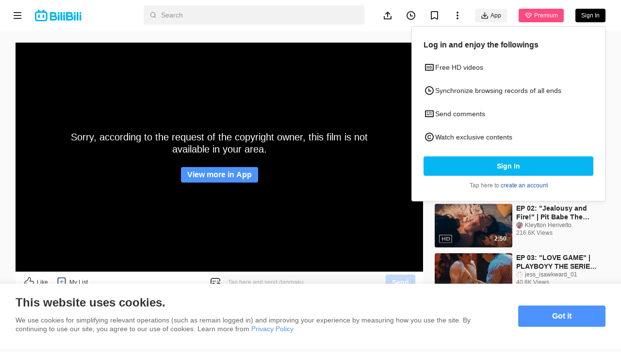

--- FILE ---
content_type: application/javascript; charset=utf-8
request_url: https://p.bstarstatic.com/fe-static/bstar-web-new/client/assets/ogv-325cbdde.js
body_size: 581
content:
import{Y as F,D}from"./axios-fb2dada7.js";import{m as k,an as G,p as Y,r,d as y,u as t,w as z}from"./vendor-6b823023.js";import{i as H,u as J,P as Q}from"./index-e7854ae6.js";import{A as _}from"./code-f72d0265.js";import{C as V}from"./search-result-4372d6d9.js";const ne=()=>{const o=F();return{getUgcInfo:a=>o.get("ugc/play/info",a),getAnimeTops:()=>o.get("ugc/play/ogv_top_hits"),getPlaylist:a=>o.get("ugc/playlist",a)}},W=()=>{const o=F();return{querySeasonInfo:a=>o.get("ogv/play/season_info",a),queryMediaInfo:a=>o.get("ogv/media/season_info",{season_id:a}),querySeries:a=>o.get("ogv/play/series",{season_id:a}),queryEpisodes:a=>o.get("ogv/play/episodes",{season_id:a}),queryEpisode:a=>o.get("ogv/play/episode",{episode_id:a}),queryPayTip:a=>o.get("ogv/play/pay_tip",{season_id:a}),closePayTip:()=>o.postFormData("ogv/play/pay_tip/close",{})}},re=k("ogv",()=>{const o=W(),a=G(),{fallback:h,sLocale:P}=Y(H()),n=r(null),w=r([]),u=r([]),q=r(null),m=r(""),p=r(_.OK),S=r(""),N=J().inBrowser,T=r(N),E=r(!1),b=async(e,s)=>{p.value=_.OK;try{const{season:i}=await o.querySeasonInfo({season_id:e,...s});n.value=i,E.value=i.is_favored}catch(i){E.value=!1,i instanceof D?(p.value=i.code,i.code!==_.ErrNotFound&&(h.value=!0)):h.value=!0}},x=async e=>{p.value=_.OK,T.value=!0;try{const{season:s}=await o.queryMediaInfo(e);n.value=s}catch(s){s instanceof D?(p.value=s.code,s.code!==_.ErrNotFound&&(h.value=!0)):h.value=!0}finally{T.value=!1}},C=async e=>{try{const{cards:s}=await o.querySeries(e);w.value=s}catch(s){w.value=[]}},K=async e=>{try{const{sections:s}=await o.queryEpisodes(e);u.value=s!=null?s:[]}catch(s){}},M=async e=>{if(e)try{const s=await o.queryEpisode(e);q.value=s}catch(s){}},I=y(()=>t(u).map(e=>({...e,episodes:e.episodes.map(s=>({...s,sectionTitle:e.ep_list_title}))})).reduce((e,s)=>[...e,...s.episodes],[])),A=r(!1),R=y(()=>{var e;return((e=t(n))==null?void 0:e.content_rating)===V.Adult&&!t(A)}),B=y(()=>t(u).map(e=>({epSectionTitle:e.ep_list_title,title:e.title}))),U=y(()=>{var e,s,i,c,l,d,f,g,v;return{episode_id:(d=(l=(s=(e=t(n))==null?void 0:e.view_history)==null?void 0:s.episode_id)!=null?l:(c=(i=t(n))==null?void 0:i.first_episode)==null?void 0:c.episode_id)!=null?d:"",progress:(v=(g=(f=t(n))==null?void 0:f.view_history)==null?void 0:g.progress)!=null?v:0}}),j=y(()=>({...t(I).find(e=>e.episode_id===t(m)),...t(q)}));return z(()=>[t(I),t(m)],()=>{var e,s;S.value=(s=(e=t(I).find(i=>i.episode_id===t(m)))==null?void 0:e.sectionTitle)!=null?s:""},{deep:!0}),{epId:m,season:n,series:w,errorTagOgv:p,mediaLoading:T,isNeedAdult:R,showAdult:A,fetchOgvInfo:b,fetchMediaInfo:x,fetchSeries:C,activeSectionTitle:S,allEpisodeList:I,sectionTitleList:B,epDetail:j,history:U,sectionsList:u,fetchEps:K,fetchEp:M,changeEp:(e,s={})=>{var i,c;a.push({name:Q.Ogv,params:{sLocale:t(P),seasonId:(c=(i=t(n))==null?void 0:i.season_id)!=null?c:"",epId:e},query:s})},getDefaultEpId:e=>{var s,i,c,l,d,f,g,v,O,L;return e||((L=(O=(d=(i=(s=t(n))==null?void 0:s.view_history)==null?void 0:i.episode_id)!=null?d:(l=(c=t(n))==null?void 0:c.first_episode)==null?void 0:l.episode_id)!=null?O:(v=(g=(f=t(u)[0])==null?void 0:f.episodes)==null?void 0:g[0])==null?void 0:v.episode_id)!=null?L:"")},changeActiveEpSectionTitle:e=>{S.value=e},setFavored:e=>{E.value=e},favored:E}});export{W as a,ne as b,re as u};


--- FILE ---
content_type: application/javascript; charset=utf-8
request_url: https://p.bstarstatic.com/fe-static/bstar-web-new/client/assets/user-e8807d13.js
body_size: 306
content:
import{N as U,c as z,D as L,y as A,O as p,F as m}from"./index-e7854ae6.js";import{x as I,aw as N,$ as S,p as _,r as h,u as o,d as c,w as D,A as R,B as G,N as H,ad as K,a0 as M,al as O}from"./vendor-6b823023.js";import{u as V}from"./intlify-2ab0eb0d.js";import{L as $}from"./login-0b616663.js";import{_ as j}from"./_plugin-vue_export-helper-c27b6911.js";const q=I({__name:"follow-button",props:{mid:{},followed:{type:Boolean},from:{},size:{default:"default"},hollow:{type:Boolean,default:!1}},emits:["change","click"],setup(l,{emit:f}){const y=l,{t}=V(),n=N(),v=U(),{mid:i,followed:u,from:w,hollow:b}=S(y),g=z(),{updatedFollow:x}=_(L()),{isLogin:B}=_(g),e=h(o(u)),C=c(()=>!o(e)&&o(b)),s=h(!1),F=c(()=>o(e)?t("follow.followed"):t("follow.unfollow")),T=c(()=>o(e)?"cancel":"default");D(u,a=>{e.value=a});const k=async a=>{if(f("click",a),!o(B)){n==null||n.openLogin({source:$.Follow});return}o(e)?A({title:t("follow.unfollowConfirmText"),content:"",confirmText:t("follow.confirmBtn"),cancelText:t("follow.cancelBtn"),onConfirm:d}):await d()},d=async()=>{var r;if(s.value)return!1;s.value=!0;const a=o(e)?p.unfollow:p.follow;try{return await v.modifyFollow({fid:o(i),action:a,from_spm_id:o(w),spm_id:o(w),h5_url:window.location.href}),e.value=!o(e),(r=o(x))==null||r.set(o(i),o(e)?m.Followed:m.Unfollow),f("change",o(e)),!0}catch(J){return!1}finally{s.value=!1}};return(a,r)=>(R(),G(o(O),{class:"follow-button",type:T.value,bold:"",size:a.size,hollow:C.value,loading:s.value,onClick:k},{default:H(()=>[K(M(F.value),1)]),_:1},8,["type","size","hollow","loading"]))}});const Z=j(q,[["__scopeId","data-v-e4460308"]]);var E=(l=>(l.fromSpace="bstar-web.personal-space.follow.0",l.fromSearchIndex="bstar-web.search-result.main-card.all",l.fromSearchCreatorModule="bstar-web.search-result.up.all",l.fromUgc="bstar-web.ugc-video-detail.follow.0",l.fromUpCard="bstar-web.reply-module.reply-head-hover.all",l))(E||{});export{E as F,Z as a};


--- FILE ---
content_type: application/javascript; charset=utf-8
request_url: https://p.bstarstatic.com/fe-static/bstar-web-new/client/assets/banner-17968c3b.js
body_size: 68
content:
import{x as _,d,u as r,r as b,A as v,J as g,am as m,aq as i,L as s,ai as o}from"./vendor-6b823023.js";import{u as f}from"./useMobileClass-d7f5ef67.js";import{u as h,a as x}from"./index-e7854ae6.js";import{u as C}from"./intlify-2ab0eb0d.js";import{s as c}from"./image-8d130017.js";import{_ as k}from"./_plugin-vue_export-helper-c27b6911.js";import"./axios-fb2dada7.js";import"./log-report-4c01fcc3.js";import"./jsrsasign-4cf29584.js";import"./popper-core-1b982a0e.js";import"./uuid-a960c1f4.js";import"./biliintl-player-8910fc65.js";import"./player-danmaku-c673be56.js";import"./dash-player-080bec60.js";import"./i18n-93a3caed.js";const I=["src"],w=["srcset"],y=["src"],a="play-page-banner",B=_({__name:"banner",setup(L){const{t:n}=C(),p=d(()=>[...f(a),{[`${a}--active`]:r(e).large}]),t=h(),{isMobile:l}=t,e=b({small:c(n("img.bannerSmall")||"",480,160,t,!0),large:c(n("img.bannerLarge")||"",840,140,t,!0)}),u=()=>{x({scheme:"bstar://home/default"})};return(S,$)=>(v(),g("div",{class:o(p.value),onClick:u},[m(s("img",{class:o(`${a}--img`),src:e.value.small,alt:"banner"},null,10,I),[[i,r(l)&&e.value.small]]),m(s("picture",null,[s("source",{media:"(max-width: 999px)",srcset:e.value.large},null,8,w),s("img",{class:o(`${a}--img`),src:e.value.small,alt:"banner"},null,10,y)],512),[[i,!r(l)&&e.value.small]])],2))}});const P=k(B,[["__scopeId","data-v-965954b7"]]);export{P as default};


--- FILE ---
content_type: application/javascript; charset=utf-8
request_url: https://p.bstarstatic.com/fe-static/bstar-web-new/client/assets/useVipLogin-c1665b7f.js
body_size: -149
content:
import{aw as i,p as r,aK as e,u as a}from"./vendor-6b823023.js";import{c}from"./index-e7854ae6.js";const p="showVip",w=()=>{const s=i(),{isLogin:t}=r(c()),n=()=>{const o=new URL(window.location.href);o.searchParams.set(p,1 .toString()),s.openLogin({source:e.Vip,goUrl:o.toString()})};return{withVipLogin:o=>()=>{if(a(t))return o();n()},openLogin:n}};export{p as S,w as u};


--- FILE ---
content_type: application/javascript; charset=utf-8
request_url: https://p.bstarstatic.com/fe-static/bstar-web-new/client/assets/common-8143c0f0.js
body_size: -223
content:
import{l as o}from"./index-e7854ae6.js";const l={clickNavTab:(e,c)=>{o.sendEvent("left_nav_click",{tab_status:e,tab_name:c})},clickHome:e=>{o.sendEvent("route_click_home",{path:e})},toHome:()=>{o.sendEvent("to_home","header")},selectLang:e=>{o.sendEvent("select_language_s_locale",e)},showCompliancePopupNotice:e=>{o.sendExpose("compliance_popup_notice_show",{type:e})},clickCompliancePopupNotice:e=>{o.sendEvent("compliance_popup_notice_click",{type:e})}};export{l as c};


--- FILE ---
content_type: application/javascript; charset=utf-8
request_url: https://p.bstarstatic.com/fe-static/bstar-web-new/client/assets/loading-cbb0702c.js
body_size: -110
content:
import{u as o}from"./intlify-2ab0eb0d.js";import{x as t,A as c,J as n,G as _,ad as i,a0 as d,u as r,ae as l,af as p,L as f}from"./vendor-6b823023.js";import{_ as m}from"./_plugin-vue_export-helper-c27b6911.js";const u="//p.bstarstatic.com/fe-static/bstar-web-new/client/assets/icon_loading-eade708d.gif",g=a=>(l("data-v-f09ca3a8"),a=a(),p(),a),h={class:"loading"},v=g(()=>f("img",{class:"loading__icon",src:u,alt:"loading"},null,-1)),x=t({__name:"loading",setup(a){const{t:e}=o();return(s,I)=>(c(),n("div",h,[v,_(s.$slots,"default",{},()=>[i(d(r(e)("home.loading")),1)],!0)]))}});const y=m(x,[["__scopeId","data-v-f09ca3a8"]]);export{y as L};


--- FILE ---
content_type: application/javascript; charset=utf-8
request_url: https://p.bstarstatic.com/fe-static/bstar-web-new/client/assets/home-69a042c3.js
body_size: -184
content:
import{l as r}from"./index-e7854ae6.js";import{C as n,i,g as c}from"./useVideoCard-174dd1b9.js";var d=(e=>(e[e.Yes=1]="Yes",e[e.No=2]="No",e))(d||{}),t=(e=>(e.Trending="forYou",e.Recommend="trending",e))(t||{}),s=(e=>(e[e.Normal=1]="Normal",e[e.Forecast=2]="Forecast",e))(s||{});const a=new Map([[n.Ugc,"aid"],[n.Ogv,"sid"],[n.Live,"room_id"]]),_=e=>{var o;return{[a.get(e.type)]:(o=c(e))!=null?o:""}},m=e=>i(e)?1:2,k={clickUpIcon:e=>{r.sendEvent("up_icon_click",e)},showTrendingCard:e=>r.getExposeMeta("trending_card_show",e.pos.toString(),e),clickTrendingCard:e=>{r.sendEvent("trending_card_click",e)},clickTrendingMore:()=>{r.sendEvent("trending_viewMore_click")},showAnimeCard:e=>r.getExposeMeta("anime_card_show",e.pos.toString(),e),clickAnimeCard:e=>{r.sendEvent("anime_card_click",e)},clickAnimeMore:()=>{r.sendEvent("anime_viewMore_click")},showRecommendCard:e=>r.getExposeMeta("forYou_card_show",e.pos.toString(),e),clickRecommendCard:e=>{r.sendEvent("forYou_card_click",e)},clickQuickTopup:()=>{r.sendEvent("home-quick-topup-click")}};export{d as L,t as U,s as a,_ as g,k as h,m as i};


--- FILE ---
content_type: application/javascript; charset=utf-8
request_url: https://p.bstarstatic.com/fe-static/bstar-web-new/client/assets/b-avatar.es-575476e3.js
body_size: 243
content:
import{x as R,$ as S,r as z,d as s,u as e,A as n,B as y,N as M,J as c,L as I,ah as p,aE as J,S as m,C as V,E as W}from"./vendor-6b823023.js";var A=Object.defineProperty,F=Object.defineProperties,K=Object.getOwnPropertyDescriptors,b=Object.getOwnPropertySymbols,L=Object.prototype.hasOwnProperty,Q=Object.prototype.propertyIsEnumerable,f=(a,t,r)=>t in a?A(a,t,{enumerable:!0,configurable:!0,writable:!0,value:r}):a[t]=r,T=(a,t)=>{for(var r in t||(t={}))L.call(t,r)&&f(a,r,t[r]);if(b)for(var r of b(t))Q.call(t,r)&&f(a,r,t[r]);return a},Z=(a,t)=>F(a,K(t));const q={key:1,class:"bstar-avatar__error"},G=["src"],X=R({__name:"avatar-pendant",props:{avatar:null,nickname:null,pendant:{default:""},showRedDot:{type:Boolean,default:!1},link:{default:""},width:null,newWindow:{type:Boolean,default:!0},isMobile:{type:Boolean,default:!1}},emits:["click"],setup(a,{emit:t}){const r=a,d=8,w=4,_=6,{avatar:g,pendant:h,link:i,width:l,newWindow:k,isMobile:x}=S(r),u=z(!1),O=s(()=>e(i)?"a":"div"),v=s(()=>e(x)?_:w),$=s(()=>({width:`${e(l)}px`,height:`${e(l)}px`})),B=s(()=>({width:`${e(l)/2}px`,height:`${e(l)/2}px`})),C=s(()=>({width:`${e(l)+d}px`,height:`${e(l)+d}px`})),P=s(()=>({width:`${e(v)}px`,height:`${e(v)}px`})),j=s(()=>{const o={class:"bstar-avatar",style:e($)};return e(i)?Z(T({},o),{href:e(i),target:e(k)?"_blank":"_self"}):o}),E=s(()=>e(h)),D=()=>{u.value=!0},N=o=>{t("click",o)};return(o,H)=>(n(),y(W(e(O)),V(e(j),{onClick:N}),{default:M(()=>[u.value?(n(),c("div",q,[I("i",{class:"bstar-avatar__icon",style:p(e(B))},null,4)])):(n(),y(e(J),{key:0,class:"bstar-avatar__image",src:e(g),width:e(l)*2,height:e(l)*2,alt:a.nickname,loading:"lazy",onError:D},null,8,["src","width","height","alt"])),e(E)?(n(),c("img",{key:2,class:"bstar-avatar__pendant",style:p(e(C)),src:e(h)},null,12,G)):m("",!0),a.showRedDot?(n(),c("div",{key:3,class:"bstar-avatar__dot",style:p(e(P))},null,4)):m("",!0)]),_:1},16))}});export{X as t};


--- FILE ---
content_type: application/javascript; charset=utf-8
request_url: https://p.bstarstatic.com/fe-static/bstar-web-new/client/assets/shortDrama-2047b36e.js
body_size: -163
content:
import{l as a}from"./index-e7854ae6.js";const o={showShortDrama:()=>a.getExposeMeta("short_drama_page_show"),showOgvCard:r=>a.getExposeMeta("short_drama_ogv_card_show",r.pos.toString(),r),clickOgvCard:r=>{a.sendEvent("short_drama_ogv_card_click",r)},showUgcCard:r=>a.getExposeMeta("short_drama_ugc_card_show",r.pos.toString(),r),clickUgcCard:r=>{a.sendEvent("short_drama_ugc_card_click",r)},clickShortDramaTag:()=>{a.sendEvent("short_drama_tag_click")},showShortDramaTag:()=>a.getExposeMeta("short_drama_tag_show")};export{o as s};


--- FILE ---
content_type: application/javascript; charset=utf-8
request_url: https://p.bstarstatic.com/fe-static/bstar-web-new/client/assets/useError-eabb7e3c.js
body_size: 9357
content:
var Yt=Object.defineProperty;var Gt=(t,e,s)=>e in t?Yt(t,e,{enumerable:!0,configurable:!0,writable:!0,value:s}):t[e]=s;var at=(t,e,s)=>(Gt(t,typeof e!="symbol"?e+"":e,s),s);import{e as kt}from"./fav-2593357d.js";import{x as jt,$ as Qt,d as V,u as _,A as gt,J as ht,L as _t,G as Wt,a7 as ot,p as H,as as Zt,aA as Jt,aw as Kt,r as R,m as Xt,w as te}from"./vendor-6b823023.js";import{_ as ee}from"./_plugin-vue_export-helper-c27b6911.js";import{V as Q,c as tt,t as W,k as Ct,u as et,v as it,w as K,i as dt,x as se,g as re,P as vt,y as ae,a as yt,l as ct,U as nt,z as ne,A as oe}from"./index-e7854ae6.js";import{u as Et}from"./useSpm-0146e379.js";import{d as ft}from"./dayjs.min-41392fe7.js";import{Y as ut,_ as ie,c as xt,g as $t,D as ce}from"./axios-fb2dada7.js";import{u as st}from"./intlify-2ab0eb0d.js";import{_ as ue}from"./biliintl-player-8910fc65.js";import{L as le,l as bt}from"./login-0b616663.js";import{u as de}from"./history-c6ef751e.js";import{g as fe}from"./util-91990ed7.js";import{u as pe,f as me}from"./meta-intro.vue_vue_type_style_index_0_lang-805bbf2c.js";import{O as F}from"./useFold-33e5612e.js";import{A as ge}from"./code-f72d0265.js";const he=!0,_e="//p.bstarstatic.com/fe-static/bstar-web-new/client/assets/black-bg-49c43c90.png",ve={class:"bstar-player__main"},ye=["src"],be={key:0,id:"bilibiliPlayer",class:"player"},we=jt({__name:"b-video",props:{code:{default:0},oid:{},adult:{type:Boolean},fullScreen:{type:Boolean,default:!1}},setup(t){const e=t,{code:s,adult:r}=Qt(e),{playerDom:i}=kt(),u=V(()=>_(s)===0&&!_(r));return(n,c)=>(gt(),ht("div",{ref_key:"playerDom",ref:i,class:"bstar-player"},[_t("section",ve,[_t("img",{class:"bstar-player__main-bg",src:_(_e),loading:"eager",alt:""},null,8,ye),u.value?(gt(),ht("div",be)):Wt(n.$slots,"error",{key:1},void 0,!0)])],512))}});const us=ee(we,[["__scopeId","data-v-8ca2993f"]]);var M=(t=>(t.Vip="vip",t.BasicVip="basic_vip",t.Login="login",t.None="none",t))(M||{});const Se={vip:"Premium",basic_vip:"Premium",login:"Login",none:""},Te={vip:"premium",basic_vip:"premium",login:"normal",none:""};var Le=(t=>(t.Loading="loading",t.Success="success",t.Fail="fail",t))(Le||{}),N=(t=>(t[t.Idel=0]="Idel",t[t.Ready=1]="Ready",t[t.Buff=2]="Buff",t[t.Play=3]="Play",t[t.Pause=4]="Pause",t[t.Complete=5]="Complete",t))(N||{}),Ot=(t=>(t[t.AVC=7]="AVC",t[t.HEVC=12]="HEVC",t[t.AV1=13]="AV1",t))(Ot||{});const wt=()=>ot.get("DedeUserID")||ot.get("DedeUserID__ckMd5")||"default";function De(t){return typeof t=="string"?t:t.map((e,s)=>({type:s===1?"link":"text",content:e}))}const It=(t,e)=>(t=Number(t),t>=48&&t<=74?e==="ugc"?M.Login:M.BasicVip:t>74?M.Vip:M.None),At=(t,e)=>It(e,t)===M.Login,Pt=(t,e,s)=>{const r=It(t,e);return r===M.BasicVip&&![Q.basic,Q.standard,Q.supreme].includes(s)||r===M.Vip&&![Q.standard,Q.supreme].includes(s)},ke=()=>{const{inBrowser:t,isMobile:e}=W,s=tt(),{isLogin:r,vipType:i}=H(s),u=(o="ogv",m)=>{var b;if(!m||!m.length)return null;if(e)return 16;const l=L(m),S=n(o,_(r),l),v=Number.parseInt((b=c(o))!=null?b:""),a=!isNaN(v)&&v>=0;let f=S;if(a){const g=l.find(x=>x===v),y=At(o,v)?_(r):!Pt(v,o,_(i));f=g&&y?v:S}return f},n=(o,m,l)=>{const S=new Map([[6,"360P"],[15,"360P"],[16,"360P"],[29,"360P"]]),v=new Map([[32,"480P"]]),a=W.isMobile?S:v,f=[...a.keys()][a.size-1];let b=l[0];for(let g=0;g<l.length;g++){const y=l[g];if(a.has(y)){b=y;break}else if(y<f){b=y;break}else b=y}return b},c=(o="ogv")=>t?window.localStorage.getItem(`bstar-quality-preference:${o}`):null,d=(o,m="ogv")=>{t&&window.localStorage.setItem(`bstar-quality-preference:${m}`,`${o}`)},L=o=>o.filter(m=>m.url&&m.url!=="").sort((m,l)=>l.quality-m.quality).map(m=>m.quality);return{genDefaultQuality:u,putQualityPreference:d}},ls=()=>{const{inBrowser:t}=W,e=(i,u=[])=>{var d,L;const n=r()||i||Ct.en,c=u.find(o=>o.key.includes(n));return c?c.key:(L=(d=u==null?void 0:u[0])==null?void 0:d.key)!=null?L:""},s=i=>{t&&window.localStorage.setItem(`bstar-cc-preference:${wt()}`,i)},r=()=>t?window.localStorage.getItem(`bstar-cc-preference:${wt()}`):null;return{genDefaultSubtitleKey:e,putSubtitlePreference:s,readSubtitlePreference:r}},ds=()=>{const{inBrowser:t}=W,e="bstar_ugc_cc",s={closed:!1},r=(u,n)=>{if(!t)return;const c=i();window.localStorage.setItem(e,JSON.stringify({...c,[u]:n}))},i=()=>{if(!t)return s;const u=window.localStorage.getItem(e);return u?JSON.parse(u):(window.localStorage.setItem(e,JSON.stringify(s)),s)};return{getCC:i,setCC:r}};var Ce=(t=>(t[t.unknown=0]="unknown",t[t.speed=1]="speed",t[t.clear=2]="clear",t[t.lowHD=3]="lowHD",t[t.highHD=4]="highHD",t[t.hd=5]="hd",t))(Ce||{});const fs={0:0,6:1,15:1,16:1,29:1,32:2,48:3,64:3,74:3,80:4,112:5,116:5};var Ee=(t=>(t[t.UGC=3]="UGC",t[t.OGV=4]="OGV",t))(Ee||{}),xe=(t=>(t.UGC="ugc",t.OGV="ogv",t))(xe||{}),X=(t=>(t[t.online=1]="online",t[t.offline=2]="offline",t[t.freeService=3]="freeService",t[t.other=-1]="other",t))(X||{}),lt=(t=>(t[t.ordinary=0]="ordinary",t[t.vip=1]="vip",t))(lt||{});const $e={mobi_app:"bstar_w",detail_play_time:0,list_play_time:0,sub_type:0,play_type:0,plat:0,cookie_sid:0,session:0};var Oe=(t=>(t[t.Unknown=0]="Unknown",t[t.Ugc=1]="Ugc",t[t.Ogv=2]="Ogv",t))(Oe||{});const St="bstar-danmaku-config",Ie=()=>{const t=et();return{store:{get(){var s;return t.inBrowser?JSON.parse((s=window.localStorage.getItem(St))!=null?s:"{}"):{}},set(s){if(!t.inBrowser)return;const r=this.get();window.localStorage.setItem(St,JSON.stringify({...r,...s}))}}}},Ut=()=>{const t=ut({appId:it.INTL_GATEWAY_WEB,path:"intl/gateway/web/v2",baseURL:K.apiUrl}),e=ut({appId:it.INTL_GATEWAY_WEB,path:"intl/gateway/web",baseURL:K.apiUrl});return{queryPlayUrl:s=>e.get("playurl",s),querySubtitle:s=>t.get("subtitle",s),querySubtitleData:async s=>{try{const{data:r}=await ie.get(s);return r}catch(r){const i=r;throw new Error(i.message)}},heartbeat:async(s,r=!1)=>{var i;if(r&&(navigator!=null&&navigator.sendBeacon)){const u=fe(s),n=(i=ot.get("bili_jct"))!=null?i:"";return u.append("csrf",n),navigator.sendBeacon(`${K.apiUrl}/intl/gateway/web/data/report/heartbeat`,u)}return e.postFormData("data/report/heartbeat",s)},click:s=>e.postFormData("data/report/click",s)}};var Mt={exports:{}};(function(t,e){(function(s,r){t.exports=r()})(xt,function(){var s="minute",r=/[+-]\d\d(?::?\d\d)?/g,i=/([+-]|\d\d)/g;return function(u,n,c){var d=n.prototype;c.utc=function(a){var f={date:a,utc:!0,args:arguments};return new n(f)},d.utc=function(a){var f=c(this.toDate(),{locale:this.$L,utc:!0});return a?f.add(this.utcOffset(),s):f},d.local=function(){return c(this.toDate(),{locale:this.$L,utc:!1})};var L=d.parse;d.parse=function(a){a.utc&&(this.$u=!0),this.$utils().u(a.$offset)||(this.$offset=a.$offset),L.call(this,a)};var o=d.init;d.init=function(){if(this.$u){var a=this.$d;this.$y=a.getUTCFullYear(),this.$M=a.getUTCMonth(),this.$D=a.getUTCDate(),this.$W=a.getUTCDay(),this.$H=a.getUTCHours(),this.$m=a.getUTCMinutes(),this.$s=a.getUTCSeconds(),this.$ms=a.getUTCMilliseconds()}else o.call(this)};var m=d.utcOffset;d.utcOffset=function(a,f){var b=this.$utils().u;if(b(a))return this.$u?0:b(this.$offset)?m.call(this):this.$offset;if(typeof a=="string"&&(a=function(C){C===void 0&&(C="");var $=C.match(r);if(!$)return null;var k=(""+$[0]).match(i)||["-",0,0],U=k[0],P=60*+k[1]+ +k[2];return P===0?0:U==="+"?P:-P}(a),a===null))return this;var g=Math.abs(a)<=16?60*a:a,y=this;if(f)return y.$offset=g,y.$u=a===0,y;if(a!==0){var x=this.$u?this.toDate().getTimezoneOffset():-1*this.utcOffset();(y=this.local().add(g+x,s)).$offset=g,y.$x.$localOffset=x}else y=this.utc();return y};var l=d.format;d.format=function(a){var f=a||(this.$u?"YYYY-MM-DDTHH:mm:ss[Z]":"");return l.call(this,f)},d.valueOf=function(){var a=this.$utils().u(this.$offset)?0:this.$offset+(this.$x.$localOffset||this.$d.getTimezoneOffset());return this.$d.valueOf()-6e4*a},d.isUTC=function(){return!!this.$u},d.toISOString=function(){return this.toDate().toISOString()},d.toString=function(){return this.toDate().toUTCString()};var S=d.toDate;d.toDate=function(a){return a==="s"&&this.$offset?c(this.format("YYYY-MM-DD HH:mm:ss:SSS")).toDate():S.call(this)};var v=d.diff;d.diff=function(a,f,b){if(a&&this.$u===a.$u)return v.call(this,a,f,b);var g=this.local(),y=c(a).local();return v.call(g,y,f,b)}}})})(Mt);var Ae=Mt.exports;const Pe=$t(Ae);var Bt={exports:{}};(function(t,e){(function(s,r){t.exports=r()})(xt,function(){var s={year:0,month:1,day:2,hour:3,minute:4,second:5},r={};return function(i,u,n){var c,d=function(l,S,v){v===void 0&&(v={});var a=new Date(l),f=function(b,g){g===void 0&&(g={});var y=g.timeZoneName||"short",x=b+"|"+y,C=r[x];return C||(C=new Intl.DateTimeFormat("en-US",{hour12:!1,timeZone:b,year:"numeric",month:"2-digit",day:"2-digit",hour:"2-digit",minute:"2-digit",second:"2-digit",timeZoneName:y}),r[x]=C),C}(S,v);return f.formatToParts(a)},L=function(l,S){for(var v=d(l,S),a=[],f=0;f<v.length;f+=1){var b=v[f],g=b.type,y=b.value,x=s[g];x>=0&&(a[x]=parseInt(y,10))}var C=a[3],$=C===24?0:C,k=a[0]+"-"+a[1]+"-"+a[2]+" "+$+":"+a[4]+":"+a[5]+":000",U=+l;return(n.utc(k).valueOf()-(U-=U%1e3))/6e4},o=u.prototype;o.tz=function(l,S){l===void 0&&(l=c);var v=this.utcOffset(),a=this.toDate(),f=a.toLocaleString("en-US",{timeZone:l}),b=Math.round((a-new Date(f))/1e3/60),g=n(f).$set("millisecond",this.$ms).utcOffset(15*-Math.round(a.getTimezoneOffset()/15)-b,!0);if(S){var y=g.utcOffset();g=g.add(v-y,"minute")}return g.$x.$timezone=l,g},o.offsetName=function(l){var S=this.$x.$timezone||n.tz.guess(),v=d(this.valueOf(),S,{timeZoneName:l}).find(function(a){return a.type.toLowerCase()==="timezonename"});return v&&v.value};var m=o.startOf;o.startOf=function(l,S){if(!this.$x||!this.$x.$timezone)return m.call(this,l,S);var v=n(this.format("YYYY-MM-DD HH:mm:ss:SSS"));return m.call(v,l,S).tz(this.$x.$timezone,!0)},n.tz=function(l,S,v){var a=v&&S,f=v||S||c,b=L(+n(),f);if(typeof l!="string")return n(l).tz(f);var g=function($,k,U){var P=$-60*k*1e3,O=L(P,U);if(k===O)return[P,k];var q=L(P-=60*(O-k)*1e3,U);return O===q?[P,O]:[$-60*Math.min(O,q)*1e3,Math.max(O,q)]}(n.utc(l,a).valueOf(),b,f),y=g[0],x=g[1],C=n(y).utcOffset(x);return C.$x.$timezone=f,C},n.tz.guess=function(){return Intl.DateTimeFormat().resolvedOptions().timeZone},n.tz.setDefault=function(l){c=l}}})})(Bt);var Ue=Bt.exports;const Me=$t(Ue);ft.extend(Pe);ft.extend(Me);const Tt=60,Lt=-1,ps=(t,e)=>{const s=Et(),r=Ut(),{isVip:i}=H(tt()),{sLocale:u}=H(dt()),n={played:{start:0,total:0},paused:{start:0,total:0}},c={played:{start:0,total:0},paused:{start:0,total:0}},d={played:0,ended:0};let L=0,o=0,m=null,l=!1;const S=V(()=>({user_status:_(i)?lt.vip:lt.ordinary})),v=V(()=>({spmid:s.spm_id,from_spmid:s.from_spm_id,s_locale:_(u),network_type:typeof(navigator==null?void 0:navigator.onLine)!="boolean"?X.other:navigator.onLine?X.online:X.offline,timezone:ft.tz.guess()})),a=V(()=>({..._(S),..._(v),...$e})),f=p=>{p==="play"?n.played.start=g():n.paused.start=Date.now()},b=()=>{c.played={start:g(),total:0},c.paused={start:Date.now(),total:0}},g=()=>{var D,I;const p=(I=(D=_(t))==null?void 0:D.getCurrentTime())!=null?I:.01;return!isNaN(p)&&p>0?p:.01},y=p=>{p==="play"?c.played.start=g():c.paused.start=Date.now()},x=p=>{if(p==="play"&&n.played.start){const D=g();D>=n.played.start&&(n.played.total+=D-n.played.start,n.played.start=D)}else n.paused.start&&(n.paused.total+=Date.now()-n.paused.start)},C=p=>{if(p==="play"&&n.played.start){const D=g();D>=c.played.start&&(c.played.total+=D-c.played.start,c.played.start=D)}else c.paused.start&&(c.paused.total+=Date.now()-c.paused.start)},$=p=>{f(p),y(p)},k=p=>{x(p),C(p)},U=()=>{const p=_(t);p&&(p.on("video_media_time",()=>{l||k("play")}),p.on("video_media_first_play_success",async()=>{var I;o=Date.now(),L=Math.floor(p.getDuration()),$("play"),d.played=1;const D=await Promise.allSettled([O("start"),q()]);if(D[0].status==="fulfilled"){const{interval:B=Tt}=(I=D[0].value)!=null?I:{};B!==Lt&&(m=window.setInterval(()=>{O("continue"),b()},(B||Tt)*1e3))}}),p.on("video_media_play",()=>{$("play"),l||k("pause")}),p.on("video_media_pause",()=>{$("pause"),l||k("play")}),p.on("video_media_seek",()=>{l=!0,p.getState()===N.Pause&&k("pause")}),p.on("video_media_seeked",()=>{switch(p.getState()){case N.Play:$("play");break;case N.Pause:$("pause");break}l=!1}),p.on("video_media_ended",()=>{d.ended=1,m&&window.clearInterval(m),O("end")}))},P=p=>{const D=_(t),I=Number(Number((D==null?void 0:D.getCurrentTime())||0).toFixed(0));if(D){const B=D.getState();B===N.Play&&k("play"),B===N.Pause&&k("pause")}return{action:p,incr_pause_time:Number((c.paused.total/1e3).toFixed(0)),incr_play_time:Number(c.played.total.toFixed(0)),total_time:Number(((Date.now()-o)/1e3).toFixed(0)),paused_time:Number((n.paused.total/1e3).toFixed(0)),played_time:Number(n.played.total.toFixed(0)),current_progress:I,last_play_progress_time:I,max_play_progress_time:I,video_duration:L}},O=async(p,D=!1)=>{if(!d.played)return;const I=e(),B=await r.heartbeat({..._(a),...I,...P(p)},D);return typeof B=="boolean"?{interval:Lt}:B},q=async()=>{const p=e();try{await r.click({..._(a),...p})}catch(D){}},Y=()=>{m&&window.clearInterval(m),!d.ended&&O("end",!0)};Zt(Y);const rt=()=>{U(),window.addEventListener("beforeunload",Y)},Z=()=>{Object.assign(d,{played:0,ended:0}),Object.assign(n,{played:{start:0,total:0},paused:{start:0,total:0}}),Object.assign(c,{played:{start:0,total:0},paused:{start:0,total:0}})};return{init:rt,times:d,destory:()=>{Z(),window.removeEventListener("beforeunload",Y)},heartbeat:O}},ms=t=>{const{t:e}=st(),{isFullscreen:s}=H(dt());return{resolveToApp:(i,u)=>n=>{if(!W.isMobile)return!0;const c=_(t),d=!!new URLSearchParams(window.location.search).get(se),L=re(i==="ogv"?vt.Ogv:vt.Ugc,u),o=["speed","subtitle","quality"],m=[...o,"ep"];if(d)m.includes(n)&&yt({scheme:L});else if(o.includes(n))c&&(c.pause(),_(s)&&c.exitFullScreen()),ae({title:e("toApp"),content:"",confirmText:e("confirm"),cancelText:e("cancel"),onConfirm:async()=>(yt({scheme:L}),!0),onCancel:async()=>{c==null||c.play()}});else return!0;return!1}}},gs={adShow:t=>{ct.sendExpose("video_detail_player_ads_show",t)},adClick:t=>{ct.sendEvent("video_detail_player_ads_click",t)}};function hs(t,e){const{isMobile:s}=et(),r=async u=>{if(!s)switch(u){case 6003:if(Jt.isOpera)return;e.reload();break}};return{onErrorRetry:r,addListeners:()=>{const u=_(t);u&&u.on("video_media_error",n=>{r(n)})}}}class _s{constructor(){at(this,"stages",{});at(this,"mountedTime",0)}markMounted(){this.mountedTime=performance.now()}recordS1(){var n,c;const e=performance.getEntriesByType("navigation")[0];if(!e)return;const s=e.startTime||e.fetchStart,r=e.domInteractive;this.stages.s1_redirect={duration:e.redirectEnd-e.redirectStart},this.stages.s1_dns={duration:e.domainLookupEnd-e.domainLookupStart},this.stages.s1_tcp={duration:e.connectEnd-e.connectStart},this.stages.s1_ssl={duration:e.secureConnectionStart>0?e.connectEnd-e.secureConnectionStart:0},this.stages.s1_request={duration:e.responseStart-e.requestStart},this.stages.s1_response={duration:e.responseEnd-e.responseStart},this.stages.s1_dom={duration:r-e.responseEnd},this.stages.s1_domContentLoaded={duration:e.domContentLoadedEventEnd-e.domContentLoadedEventStart},this.mountedTime&&(this.stages.s1_domToMounted={duration:this.mountedTime-r});const i=this.mountedTime-s,u=this.stages.s1_redirect.duration+this.stages.s1_dns.duration+this.stages.s1_tcp.duration+this.stages.s1_ssl.duration+this.stages.s1_request.duration+this.stages.s1_response.duration+this.stages.s1_dom.duration+this.stages.s1_domContentLoaded.duration+((c=(n=this.stages.s1_domToMounted)==null?void 0:n.duration)!=null?c:0);this.stages.s1_stage_total={duration:u},this.stages.s1={start:s,end:this.mountedTime,duration:i}}start(e,s=performance.now()){this.ensure(e),this.stages[e].start=s}end(e,s=performance.now()){this.ensure(e);const r=this.stages[e];r.end=s,r.start&&(r.duration=r.end-r.start)}get(e){return this.stages[e]||{}}getAll(){return this.stages}reset(e){e?this.stages[e]={}:this.stages={}}ensure(e){this.stages[e]||(this.stages[e]={})}}const vs=()=>{const{t}=st(),{isLogin:e}=H(tt()),s=Kt(),{isMobile:r}=et(),{player:i}=kt(),u=R(!1),n=async()=>{try{const o=_(i);(o==null?void 0:o.getState())===N.Play&&(o==null||o.pause()),await(o==null?void 0:o.isFullScreen())&&(o==null||o.exitFullScreen()),_(e)||s.openLogin({source:le.Feedback,beforeClose:()=>((o==null?void 0:o.getState())===N.Pause&&(o==null||o.play(),o==null||o.setFocus()),!0)})}catch(o){}},{addHistory:c}=de();return{player:i,isEnd:u,forwardFeedback:n,showLoginGuideToast:async()=>{if(!r)try{const{default:o}=await ue(()=>import("./biliintl-player-8910fc65.js").then(m=>m.p),["assets/biliintl-player-8910fc65.js","assets/log-report-4c01fcc3.js","assets/axios-fb2dada7.js","assets/vendor-6b823023.js","assets/popper-core-1b982a0e.js","assets/uuid-a960c1f4.js","assets/jsrsasign-4cf29584.js","assets/player-danmaku-c673be56.js","assets/dash-player-080bec60.js"]);bt.guideLoginToastShow(),o.message.info({msg:De([`${t("login.loginGuide")}，`,t("login.loginNow")]),h5:r,closable:!0,clickable:!0,onClick:()=>{bt.guideLoginToastClick(),n()}})}catch(o){}},createHistory:(o,m)=>{var l,S;_(e)&&c({type:o,oid:m,progress:_(u)?-1:Math.floor((S=(l=_(i))==null?void 0:l.getCurrentTime())!=null?S:0)})}}},Be=t=>t.replace(/_(\w)/g,function(e,s){return s.toUpperCase()}),Rt=t=>{const e=Object.keys(t).reduce((s,r)=>({...s,[Be(r)]:t[r]}),{});return{...t,...e}},Re=t=>t.length?{list:t.map(e=>{var s,r;return{key:e.lang_key,title:e.lang,url:((s=e.srt)==null?void 0:s.url)||"",assUrl:((r=e.ass)==null?void 0:r.url)||""}})}:{list:[]},Fe=t=>!t||t.length===0?[]:t.filter(e=>e.url).map(e=>Rt({height:e.height||0,bandwidth:e.bandwidth,base_url:e.url,backup_url:e.backup_url,codecid:e.codec_id,codecs:e.codecs,frame_rate:e.frame_rate,id:e.quality,mime_type:e.mime_type,sar:e.sar,start_with_sap:e.start_with_sap,width:e.width,segment_base:qt(e.segment_base),SegmentBase:Ft(e.segment_base)})),qe=t=>t.filter(e=>{var s;return(s=e==null?void 0:e.video_resource)==null?void 0:s.url}).map(e=>{const s=e==null?void 0:e.video_resource;return Rt({SegmentBase:Ft(s.segment_base),segment_base:qt(s.segment_base),bandwidth:s.bandwidth,base_url:s.url,backup_url:s.backup_url,codecid:s.codec_id,codecs:s.codecs,frame_rate:s.frame_rate,height:s.height,id:s.quality,mime_type:s.mime_type,sar:s.sar,start_with_sap:s.start_with_sap,width:s.width})}),Ft=t=>({Initialization:t.range,indexRange:t.index_range}),qt=t=>({initialization:t.range,index_range:t.index_range}),ze=t=>{var e,s,r;return t?{dash:{duration:Math.floor(((e=t.duration)!=null?e:0)/1e3),minBufferTime:1.5,min_buffer_time:1.5,audio:Fe((s=t.audio_resource)!=null?s:[]),video:qe((r=t.video)!=null?r:[])}}:{dash:{}}},Ne=t=>!t||!t.length?[]:t.map((e,s)=>{const{quality:r,url:i,id:u,codec_id:n}=e.video_resource;return{quality:r,url:i,id:u,index:s,codec_id:n,label:e.stream_info.desc_words,audioQuality:e.audio_quality}}).filter(e=>e.codec_id===Ot.AVC),Ve=()=>{const t=ut({appId:it.INTL_DM_INTERFACE,baseURL:K.apiUrl,path:"dm/web"});return{view:async e=>{var u,n,c,d,L;const s=await t.get("view",e),{closed:r,dm_conf:i}=s;return{on:!r,defaultVisible:!1,speed:(u=i==null?void 0:i.speed)!=null?u:1,duration:(n=i==null?void 0:i.interval)!=null?n:7,area:((c=i==null?void 0:i.location)!=null?c:.25)*100,number:(d=i==null?void 0:i.untransparency)!=null?d:80,fontSize:(L=i==null?void 0:i.font_size)!=null?L:25}}}};var zt=(t=>(t[t.m4s=1]="m4s",t[t.mp4=2]="mp4",t))(zt||{});const Dt=()=>{if(typeof window>"u")return{supportDash:!0,supportHEVC:!1,supportAV1:!1};try{const t=window.MediaSource,e=!!t,s=d=>{try{return e&&!!t.isTypeSupported(d)}catch(L){return!1}},r={AVC:'video/mp4; codecs="avc1.640028"',HEVC:'video/mp4; codecs="hvc1.1.6.L93.B0"',AV1:'video/mp4; codecs="av01.0.05M.08"'},i=s(r.AVC),u=s(r.HEVC),n=s(r.AV1);return{supportDash:e&&(i||u||n),supportHEVC:u,supportAV1:n}}catch(t){return{supportDash:!1,supportHEVC:!1,supportAV1:!1}}};var He=(t=>(t.ogv="ogv",t.ugc="ugc",t))(He||{});const Ye={playTip:"",pauseTip:"",fullscreenTip:"",closeSubtitle:"",closeFullscreenTip:"",nextEpTip:"",nextEpTooltip:"",report:"",ccReport:"",speed:"",quality:"",ccTitle:"",changingQuality:"",changeQualitySuccess:"",changeQualityFail:"",skipTo:"",emptySubtitleTip:"",cancel:"",wideScreenTip:"",closeWideSceenTip:"",tapToUnmute:"",danmakuSend:"",danmakuOff:"",danmakuOn:"",danmakuPlaceholder:"",danmakuFequently:"",danmakuClosedToast:"",danmakuSwitchOffToast:"",skipLabel:"",skipingOp:"",skipedOp:"",skipingEd:"",skipedEd:"",adsPremiumBtn:""},ys=["pre","production"].includes("production"),bs=Xt("player",()=>{const{t}=st(),e=Et(),{sLocale:s,uiMode:r,fallback:i}=H(dt()),{isLogin:u,vipType:n,configs:c,canSkipAdByVip:d}=H(tt()),L=R(0),o=R(16),m=R(null),l=R(""),S=R(null),v=R(0),a=R(),f=R({on:!1,speed:1,defaultVisible:!1,duration:7,area:25,number:80,fontSize:25}),b=R([]),{isiOS:g,isMobile:y,inBrowser:x}=et(),C=V(()=>Object.entries(Ye).reduce((h,[T])=>({...h,[T]:t(`player.${T}`)}),{})),{queryPlayUrl:$,querySubtitle:k,querySubtitleData:U}=Ut(),{genDefaultQuality:P}=ke(),O=async(h,T,w)=>{var E,A;try{const z=ne("tk"),J=await(w?Promise.resolve({supportDash:!1}):Dt()),{supportDash:j}=J;if(!j)try{w||ct.sendEvent("fallback_to_MP4",h.aid?"ugc":"ogv")}catch(Ht){console.warn("[player] 埋点上报失败",Ht)}const G=await $({...h,tk:z,s_locale:(E=oe.get(_(s)))!=null?E:Ct.en,platform:y?g?"html5":"html5_a":"web",qn:64,type:0,device:"wap",tf:0,...j?{}:{force_container:zt.mp4},...e}),Vt=Ne((A=G.playurl)==null?void 0:A.video);Z(T,Vt),q(G.playurl,w),S.value=G.watermark,Y(0)}catch(z){if(z instanceof ce)return Y(z.code),Promise.reject(z)}},q=async(h,T)=>{var A,z,J,j,G;const w=await(T?Promise.resolve({supportDash:!1}):Dt()),{supportDash:E}=w;l.value=g||!E?(j=(J=(z=(A=h==null?void 0:h.video)==null?void 0:A[0])==null?void 0:z.video_resource)==null?void 0:J.url)!=null?j:"":ze(h),v.value=Math.floor(((G=h==null?void 0:h.duration)!=null?G:0)/1e3)},Y=h=>{L.value=h},rt=h=>{o.value=h},Z=(h,T)=>{if(!T||!T.length){m.value=null;return}m.value=T.map(w=>{let E=M.None;return At(h,w.quality)&&!_(u)?E=M.Login:Pt(w.quality,h,_(n))&&(E=M.Vip),{tag:Se[E],tagType:Te[E],value:w.quality,label:w.label,url:w.url,audioQuality:w.audioQuality}}).sort((w,E)=>E.value-w.value)},pt=h=>{var w;const T=_(m);if(T){const E=(w=P(h,T.map(A=>({quality:A.value,url:A.url}))))!=null?w:16;o.value=E}};te(L,h=>{h!==0&&(r.value=[nt.Full,nt.WebFull].includes(_(r))?nt.Normal:_(r))});const{adConfig:p}=H(pe()),D=V(()=>{var w,E,A;const h=(w=_(c))==null?void 0:w.in_stream_ad,T=_(a);return T!=null&&T.ad_platforms?{ids:me(T==null?void 0:T.ad_platforms),hidePremiumBtn:!(T!=null&&T.premium_skip_ad_button),startWaitTimeout:h==null?void 0:h.start_wait_timeout,middleWaitTimeout:h==null?void 0:h.middle_wait_timeout,pause:(A=_(p))==null?void 0:A.pauseVideoAd}:{pause:(E=_(p))==null?void 0:E.pauseVideoAd}}),{store:I}=Ie(),B=Ve(),Nt=async(h,T)=>{if(h)try{const w=await B.view({oid:h,type:T});f.value=w,x&&mt()}catch(w){i.value=!0,f.value={on:!1,defaultVisible:!0,speed:1,duration:7,area:25,number:80,fontSize:25}}},mt=()=>{f.value.defaultVisible=!!I.get().switch&&f.value.on};return{quality:o,playUrl:l,duration:v,watermark:S,playerQualityOptions:m,initDefaultQuality:pt,setQuality:rt,errorCode:L,setErrorCode:Y,setPlayerUrl:q,fetchPlayerUrl:O,setPlayerQualityOptions:Z,querySubtitle:k,querySubtitleData:U,queryDanmakuView:Nt,setDanmakuDefaultVisible:mt,i18n:C,danmakuConfig:f,ads:D,fetchSubtitle:async h=>{var T;try{const w=await k({...h,...e}),E=(T=w==null?void 0:w.video_subtitle)!=null?T:[],{list:A}=Re(E);b.value=A}catch(w){return b.value=[],i.value=!0,Promise.reject(w)}},subtitleList:b}}),ws=t=>{const{t:e}=st(),s={[F.localeLimit]:"errorText.ogvLocaleLimitText",[F.vipLimit]:"errorText.ogvVipLimitText",[F.basicVipLimit]:"errorText.ogvBasicLimitText",[F.loginLimit]:"errorText.ogvLoginLimitText",[F.controlLimit]:"errorText.notAvailable",[F.deviceLimit]:"errorText.ogvDeviceLimit",[F.localeBlackList]:"errorText.enLocalBlackLimit",[F.ugcLimit]:"errorText.ugcLocaleLimitText",[F.unlockIncentivesLimit]:"errorText.unlockIncentivesLimit"},r=V(()=>{var c;const u=_(t);if(u===ge.OK)return"";const n=(c=s[u])!=null?c:"errorText.noDataText";return e(n)}),i=V(()=>{const u=_(t);return!s[u]});return{errorMsg:r,defaultError:i}};export{us as B,Oe as D,N as P,ys as R,Le as S,_s as U,He as V,ke as a,bs as b,vs as c,ps as d,ms as e,hs as f,De as g,gs as h,At as i,ls as j,Ce as k,fs as l,Ee as m,Pt as n,xe as o,ws as p,ds as q,Ie as u};


--- FILE ---
content_type: application/javascript; charset=utf-8
request_url: https://p.bstarstatic.com/fe-static/bstar-web-new/client/assets/style-de1c1e72.js
body_size: 188502
content:
import{r as te,x as ee,$ as ue,t as Kn,d as J,u as l,G as je,am as Qe,A as I,J as B,B as q,N as le,L as Q,a0 as Z,F as pe,ac as Te,at as Xo,ai as T,k as oe,S as $,C as fi,E as _o,ad as me,aQ as hi,ah as it,aF as Di,aL as Wa,w as gt,o as He,aj as bt,i as $o,c as Wn,au as Ni,aC as wi,aD as Ii,aI as mi,aq as Za,aA as qa,aR as Xa,q as _a,j as $a,aS as cn,a7 as es,aT as ji,l as ts,ae as ns,af as os,b as rs,a2 as Cr,av as is}from"./vendor-6b823023.js";import{W as as}from"./log-report-4c01fcc3.js";import{d as Zn,t as ss}from"./biliintl-player-8910fc65.js";import{u as Ei}from"./video-card.es-fbad1a8b.js";var ls=Object.defineProperty,cs=Object.defineProperties,us=Object.getOwnPropertyDescriptors,Sr=Object.getOwnPropertySymbols,ds=Object.prototype.hasOwnProperty,gs=Object.prototype.propertyIsEnumerable,zr=(e,t,n)=>t in e?ls(e,t,{enumerable:!0,configurable:!0,writable:!0,value:n}):e[t]=n,ae=(e,t)=>{for(var n in t||(t={}))ds.call(t,n)&&zr(e,n,t[n]);if(Sr)for(var n of Sr(t))gs.call(t,n)&&zr(e,n,t[n]);return e},se=(e,t)=>cs(e,us(t)),Se=(e,t,n)=>new Promise((o,r)=>{var a=c=>{try{s(n.next(c))}catch(u){r(u)}},i=c=>{try{s(n.throw(c))}catch(u){r(u)}},s=c=>c.done?o(c.value):Promise.resolve(c.value).then(a,i);s((n=n.apply(e,t)).next())}),Ti=e=>{var t,n,o,r,a,i;let s=typeof window<"u";if(!e&&!s)return{inBrowser:s};let c=e!=null?e:window.navigator.userAgent;return{inBrowser:s,isAndroid:c.includes("Android")||c.includes("Adr"),androidVersion:(n=(t=c.match(/Android\s*([\d|\\.]+)/))==null?void 0:t[1])!=null?n:"0",iosVersion:((r=(o=c.match(/\s*OS\s*([\d|\\_]+)/))==null?void 0:o[1])!=null?r:"0").replace(/_/g,"."),isiOS:/iPad|iPhone|iPod/.test(c),isSafari:c.includes("Safari")&&!c.includes("Chrome"),isOpera:!!window.opr&&!!window.opr.addons||!!window.opera||c.includes("OPR/"),isChrome:c.includes("Chrome"),isMobile:/Android|webOS|iPhone|iPad|iPod|BlackBerry|IEMobile|Opera Mini/i.test(c),isInApp:/bstar_[a|i]/i.test(c),safariVersion:(i=(a=c.match(/[v|V]ersion\/([\w|.]+)/))==null?void 0:a[1])!=null?i:"0"}};Ti();function jn(e){for(var t=1;t<arguments.length;t++){var n=arguments[t];for(var o in n)e[o]=n[o]}return e}var Ms={read:function(e){return e[0]==='"'&&(e=e.slice(1,-1)),e.replace(/(%[\dA-F]{2})+/gi,decodeURIComponent)},write:function(e){return encodeURIComponent(e).replace(/%(2[346BF]|3[AC-F]|40|5[BDE]|60|7[BCD])/g,decodeURIComponent)}};function Uo(e,t){function n(r,a,i){if(typeof document<"u"){i=jn({},t,i),typeof i.expires=="number"&&(i.expires=new Date(Date.now()+i.expires*864e5)),i.expires&&(i.expires=i.expires.toUTCString()),r=encodeURIComponent(r).replace(/%(2[346B]|5E|60|7C)/g,decodeURIComponent).replace(/[()]/g,escape);var s="";for(var c in i)i[c]&&(s+="; "+c,i[c]!==!0&&(s+="="+i[c].split(";")[0]));return document.cookie=r+"="+e.write(a,r)+s}}function o(r){if(!(typeof document>"u"||arguments.length&&!r)){for(var a=document.cookie?document.cookie.split("; "):[],i={},s=0;s<a.length;s++){var c=a[s].split("="),u=c.slice(1).join("=");try{var g=decodeURIComponent(c[0]);if(i[g]=e.read(u,g),r===g)break}catch(A){}}return r?i[r]:i}}return Object.create({set:n,get:o,remove:function(r,a){n(r,"",jn({},a,{expires:-1}))},withAttributes:function(r){return Uo(this.converter,jn({},this.attributes,r))},withConverter:function(r){return Uo(jn({},this.converter,r),this.attributes)}},{attributes:{value:Object.freeze(t)},converter:{value:Object.freeze(e)}})}Uo(Ms,{path:"/"});var Ne;function ps(){var e=navigator.userAgent;return!(!/ OS \d/.test(e)||~e.indexOf("CriOS")||e.indexOf("Mozilla")||!/Safari\/[\d.]+$/.test(e))}typeof window<"u"&&(window.selfBrowser||(window.selfBrowser={version:(Ne=navigator.userAgent,{mobile:/AppleWebKit.*Mobile.*/i.test(Ne),ios:/\(i[^;]+;( U;)? CPU.+Mac OS X/i.test(Ne),android:/Android/i.test(Ne)||/Linux/i.test(Ne),windowsphone:/Windows Phone/i.test(Ne),iPhone:/iPhone/i.test(Ne),iPad:/iPad/i.test(Ne),webApp:!/Safari/i.test(Ne),MicroMessenger:/MicroMessenger/i.test(Ne),weibo:/Weibo/i.test(Ne),uc:/UCBrowser/i.test(Ne),qq:/MQQBrowser/i.test(Ne),baidu:/Baidu/i.test(Ne),mqq:/QQ\/([\d.]+)/i.test(Ne),mbaidu:/baiduboxapp/i.test(Ne),iqiyi:/iqiyi/i.test(Ne),QQLive:/QQLive/i.test(Ne),Safari:ps(),Youku:/youku/i.test(Ne),chrome:/CriOS/i.test(Ne),CMDC:/CMDC/i.test(Ne),BiliApp:/BiliApp|BiliComic/i.test(Ne),BiliMallSDK:/mallSdkVersion/i.test(Ne)}),language:(navigator.browserLanguage||navigator.language).toLowerCase()}),window.BiliJsBridge||(window.BiliJsBridge={sendTasks:[],callbacks:[],biliInject:null,selfCallbackId:1,inited:!1,newVersion:!1}));typeof window<"u"&&window.selfBrowser.version.BiliApp;Ti().inBrowser;var As=(e=>(e[e.Default=0]="Default",e[e.AppUaFirst=1]="AppUaFirst",e[e.AppJSBFirst=2]="AppJSBFirst",e[e.BrowserCookieFirst=3]="BrowserCookieFirst",e[e.BrowserUAFirst=4]="BrowserUAFirst",e))(As||{}),et=(e=>(e.EN="en",e.TH="th",e.VI="vi",e.ID="id",e.MS="ms",e.AR="ar",e.ZH="zh",e))(et||{}),kr=new Map([["en","en_US"],["zh","zh-Hant_HK"],["id","id_ID"],["th","th_TH"],["ms","en_MY"],["vi","vi_VN"],["ar","ar_SA"]]);const ys="[data-uri]",fs="[data-uri]",ke=ee({__name:"icon",props:{icon:null},setup(e){const t=e,n=J(()=>["sic",...t.icon.split("/").slice(0,2)].join("-"));return(o,r)=>(I(),B("span",{class:T([l(n),"bstar-icon-font"])},null,2))}}),hs=new Map([[et.EN,{searchPlaceholder:"Search",searchHistory:"Search History",trendingAnime:"Trending Anime",login:"Log in",logout:"Log Out",openApp:"Open App",register:"Sign up",myProfile:"My Profile",creatorCenter:"Creator Center",account:"Account",choose:"Select your language",chooseLang:"Choose your language",language:"Language",loading:"Loading...",noResult:"No relevant results were found",upload:"Upload",syncHistory:"Sign in to sync History",syncMyList:"Sign in to sync My List",nothing:"There is nothing here",viewAll:"View All",viewMore:"View More",history:"History",fav:"My List",premium:"Premium",historyMove:"History has been moved here.",favMove:"History and My List have been moved here.",gotIt:"Got It",loginEnjoy:"Log in and enjoy the followings",freeVideo:"Free HD videos",syncBrowsing:"Synchronize browsing records of all ends",sendComment:"Send comments",watch:"Watch exclusive contents",tapHereTo:"Tap here to ",createAccount:"create an account",loginNow:"Sign In",create:"Create",uploadVideo:"Upload Video",myVideos:"My Videos",dataAnalysis:"Data Analysis",manageInteractions:"Manage Interactions",sendFeedback:"Send Feedback",message:"System Message",app:"App",downTitle:"Download the App to enjoy more features",downDesc1:"Higher video quality",downDesc2:"Smoother experience",downDesc3:"Download videos and watch offline",QRDesc:"Scan the QR code or copy the link to your phone to download the App.",QRDescLink:"copy the link",copySuccess:"Link copied",downloadIconText:"Download the App",premiumIconText:"Exclusive to Premium",topup:"Top up",quickRecharge:"Quick Top Up",renewPremium:"Renew Premium",expiredPremium:"Premium Expired",joinPremium:"Join Premium"}],[et.TH,{searchPlaceholder:"ค้นหา",searchHistory:"ประวัติการค้นหา",trendingAnime:"อนิเมะยอดนิยม",login:"เข้าสู่ระบบทันที",logout:"ออกจากระบบ",openApp:"เปิดแอป",register:"ลงทะเบียน",myProfile:"โปรไฟล์ของฉัน",creatorCenter:"ครีเอเตอร์เซนเตอร์",account:"บัญชี",choose:"เลือกภาษา",chooseLang:"เลือกภาษา",language:"ภาษา",loading:"กำลังประมวลผล ...",noResult:"ขออภัย, ไม่พบรายการอนิเมะจากการค้นหา",upload:"อัพโหลด",syncHistory:"เข้าสู่ระบบเพื่อซิงค์ประวัติ",syncMyList:"เข้าสู่ระบบเพื่อซิงค์รายการโปรด",nothing:"ไม่พบอะไรเลย",viewAll:"ดูทั้งหมด",history:"ประวัติ",fav:"รายการโปรด",premium:"Premium",historyMove:"ประวัติย้ายมาที่นี่แล้ว",favMove:"ประวัติและรายการโปรดย้ายมาที่นี่แล้ว",gotIt:"เข้าใจ",loginEnjoy:"หลังจากเข้าสู่ระบบคุณสามารถเพลิดเพลินกับ",freeVideo:"รับชมวิดีโอ HD ฟรี",syncBrowsing:"การซิงก์บันทึกการรับชมจากหลากหลายอุปกรณ์",sendComment:"ส่ง comment",watch:"รับชมเนื้อหาลิขสิทธิ์พิเศษ",tapHereTo:"การใช้ครั้งแรก คลิกที่นี่เพื่อ",createAccount:"ลงทะเบียน",loginNow:"เข้าสู่ระบบ",create:"สร้างสรรค์",uploadVideo:"อัปโหลดวิดีโอ",myVideos:"วิดีโอของฉัน",dataAnalysis:"การวิเคราะห์ข้อมูล",manageInteractions:"การจัดการการโต้ตอบ",sendFeedback:"ส่งข้อเสนอแนะ",app:"แอป",downTitle:"ดาวน์โหลดแอป สัมผัสประสบการณ์ที่ยอดเยี่ยมมากขึ้น",downDesc1:"คุณภาพวิดีโอที่สูงขึ้น",downDesc2:"ลื่นไหลมากขึ้น ไม่มีสะดุด",downDesc3:"ดาวน์โหลดเพื่อรับชมออฟไลน์ได้ตลอดเวลา",QRDesc:"สแกนรหัส QR ด้านล่างหรือคัดลอกลิงก์แล้วส่งไปยังโทรศัพท์มือถือเพื่อดาวน์โหลดแอป",QRDescLink:"คัดลอกลิงก์",copySuccess:"คัดลอกสำเร็จ",viewMore:"ดูเพิ่มเติม",message:"แจ้งเตือนจากระบบ",downloadIconText:"พิเศษเฉพาะ Premium",premiumIconText:"ดาวน์โหลดแอป",topup:"เติมเงิน",quickRecharge:"เติมเงินแบบด่วน",renewPremium:"ต่ออายุ Premium",expiredPremium:"Premium หมดอายุ",joinPremium:"สมัคร Premium"}],[et.ID,{searchPlaceholder:"Cari",searchHistory:"Sejarah pencarian",trendingAnime:"Anime yang sedang tren",login:"Login",logout:"Logout",openApp:"Buka Aplikasi",register:"Registrasi berhasil",myProfile:"Profil saya",creatorCenter:"Pusat Kreator",account:"Info akun",choose:"Pilih bahasa",chooseLang:"Pilih bahasa",language:"Bahasa",loading:"Memuat lainnya...",noResult:"Tidak ada hasil relevan yang ditemukan",upload:"Unggah",syncHistory:"Login untuk sinkronisasi riwayat",syncMyList:"Login untuk sinkronisasi Favorit Saya",nothing:"Tidak ada apapun di sini",viewAll:"Lihat semua",history:"Sejarah",fav:"Favorit Saya",premium:"Premium",historyMove:"Anda dapat melihat riwayat di sini",favMove:"Riwayat dan Favorit Saya ada di sini",gotIt:"Mengerti",loginEnjoy:"Setelah login, Anda dapat menikmati",freeVideo:"Tonton video HD secara gratis",syncBrowsing:"Sinkronisasi riwayat penelusuran multi-perangkat",sendComment:"Kirimkan komentar comment",watch:"Tonton konten hak cipta khusus",tapHereTo:"Untuk pertama kalinya, ",createAccount:"klik untuk mendaftar",loginNow:"Masuk",create:"Buat",uploadVideo:"Unggah Video",myVideos:"Video Saya",dataAnalysis:"Analisis Data",manageInteractions:"Kelola Interaksi",sendFeedback:"Pengiriman Feedback",app:"Aplikasi",downTitle:"Unduh aplikasi, nikmati pengalaman yang lebih menarik",downDesc1:"Kualitas video terbaik",downDesc2:"Lebih lancar tanpa buffering",downDesc3:"Unduh kapan pun dan tonton offline",QRDesc:"Pindai kode QR atau salin tautan dan unduh dari ponsel",QRDescLink:"salin tautan",copySuccess:"Berhasil disalin",viewMore:"Lihat lebih banyak",message:"Pemberitahuan Sistem",downloadIconText:"Premium Eksklusif",premiumIconText:"Unduh Aplikasi",topup:"Isi ulang",quickRecharge:"Isi ulang cepat",renewPremium:"Lanjut berlangan Premium",expiredPremium:"Premium Kadaluwarsa",joinPremium:"Jadi Premium"}],[et.VI,{searchPlaceholder:"Tìm kiếm",searchHistory:"Lịch sử tìm kiếm",trendingAnime:"Anime thịnh hành",login:"Đăng nhập",logout:"Thoát ra",openApp:"Mở App",register:"Đăng ký",myProfile:"Trung tâm cá nhân",creatorCenter:"Trung tâm sáng tạo",account:"Tài khoản",choose:"Chọn ngôn ngữ",chooseLang:"Lựa chọn ngôn ngữ",language:"Ngôn ngữ",loading:"Đang tải...",noResult:"Xin lỗi. Không tìm thấy kết quả nào phù hợp",upload:"Tải lên",syncHistory:"Đăng nhập để đồng bộ Lịch sử",syncMyList:"Đăng nhập để đồng bộ Mục yêu thích",nothing:"Không thấy gì đâu",viewAll:"Xem tất cả",history:"Lịch sử",fav:"Yêu thích",premium:"Premium",historyMove:"Xem Lịch sử ở đây",favMove:"Xem Lịch sử và Mục yêu thích ở đây",gotIt:"Đã biết",loginEnjoy:"Đăng nhập để hưởng các quyền lợi",freeVideo:"Xem video chất lượng HD miễn phí",syncBrowsing:"Đồng bộ lịch sử lướt xem ở các thiết bị khác nhau",sendComment:"Gửi comment",watch:"Xem nội dung độc quyền",tapHereTo:"Lần đầu đăng nhập, nhấn để ",createAccount:"đăng ký tài khoản",loginNow:"Đăng nhập",create:"Sáng tạo",uploadVideo:"Đăng video",myVideos:"Quản lý video",dataAnalysis:"Phân tích dữ liệu",manageInteractions:"Quản lý tương tác",sendFeedback:"Gửi phản hồi",app:"App",downTitle:"Tải App, trải nghiệm nhiều đặc sắc",downDesc1:"Hình ảnh sắc nét",downDesc2:"Thao tác mượt mà, không ngắt đoạn",downDesc3:"Tải mọi lúc, xem ngoại tuyến",QRDesc:"Quét mã QR bên dưới hoặc sao chép liên kết và gửi đến điện thoại di động của bạn để tải phiên bản App.",QRDescLink:"sao chép liên kết",copySuccess:"Đã sao chép thành công",viewMore:"Xem thêm",message:"Thông báo hệ thống",downloadIconText:"Tải App",premiumIconText:"Dành cho Premium",topup:"Nạp tiền",quickRecharge:"Nạp tiền nhanh",renewPremium:"Gia hạn Premium",expiredPremium:"Premium hết hạn",joinPremium:"Mua Premium"}],[et.MS,{searchPlaceholder:"Cari",searchHistory:"Sejarah carian",trendingAnime:"Trending Anime",login:"Log masuk",logout:"Log keluar",openApp:"Buka Aplikasi",register:"Daftar",myProfile:"Profil saya",creatorCenter:"Pusat pencipta",account:"Akaun",choose:"Pilih bahasa",chooseLang:"Pilih bahasa",language:"Bahasa",loading:"Memuatkan lagi...",noResult:"Tiada hasil yang berkaitan ditemui",upload:"Muat naik",syncHistory:"Log in untuk segerakkan sejarah anda",syncMyList:"Log in untuk segerakkan senarai anda",nothing:"Tiada apa-apa di sini",viewAll:"Lihat semua",history:"Sejarah",fav:"Senarai saya",premium:"Premium",historyMove:"Sejarah telah dipindahkan ke sini",favMove:"Sejarah dan senarai saya telah dipindahkan ke sini",gotIt:"Maklum",loginEnjoy:"Selepas log masuk, anda boleh nikmati faedah berikut",freeVideo:"Tonton video HD secara percuma",syncBrowsing:"Segerakan sejarah tontonan pada multi-peranti",sendComment:"Siarkan komen dan komen",watch:"Tonton video hak cipta khas",tapHereTo:"Pertama kali guna, klik untuk ",createAccount:"mendaftar",loginNow:"Sign In",create:"Cipta",uploadVideo:"Muat Naik Video",myVideos:"Video Saya",dataAnalysis:"Analisis Data",manageInteractions:"Pengurusan Interaksi",sendFeedback:"Penghantaran maklum balas",app:"Aplikasi",downTitle:"Muat turun aplikasi untuk menikmati lebih banyak fungsi",downDesc1:"Resolusi video terbaik",downDesc2:"Pengalaman yang lebih lancar, elakkan rangkaian lag",downDesc3:"Muat turun bila-bila masa, tonton di luar rangkaian",QRDesc:"Mengimbas kod QR atau salin pautan ke telefon anda untuk muat turun aplikasi",QRDescLink:"salin pautan",copySuccess:"Berjaya disalin",viewMore:"Lihat lebih banyak",message:"Peringatan Sistem",downloadIconText:"Download the App",premiumIconText:"Exclusive to Premium",topup:"Top up",quickRecharge:"Quick Top Up",renewPremium:"Renew Premium",expiredPremium:"Premium Expired",joinPremium:"Join Premium"}],[et.AR,{searchPlaceholder:"بحث",searchHistory:"سجل البحث",trendingAnime:"الأنمي الرائج",login:"تسجيل الدخول",logout:"تسجيل الخروج",openApp:"فتح التطبيق",register:"التسجيل",myProfile:"ملفي الشخصي",creatorCenter:"مركز المنشئ",account:"الحساب",choose:"اختر لغتك",chooseLang:"اختر لغتك",language:"اللغة",loading:"جاري التحميل...",noResult:"لم يتم العثور على نتائج ذات صلة",upload:"رفع",syncHistory:"تسجيل الدخول لمزامنة التاريخ",syncMyList:"تسجيل الدخول لمزامنة قائمتي",nothing:"لا يوجد شيء هنا",viewAll:"عرض الكل",viewMore:"عرض المزيد",history:"التاريخ",fav:"قائمتي",premium:"مميز",historyMove:"تم نقل التاريخ إلى هنا.",favMove:"تم نقل التاريخ وقائمتي إلى هنا.",gotIt:"تم",loginEnjoy:"تسجيل الدخول للاستمتاع بما يلي",freeVideo:"فيديوهات عالية الدقة مجانية",syncBrowsing:"مزامنة سجلات التصفح من جميع الأجهزة",sendComment:"إرسال تعليق",watch:"شاهد المحتويات الحصرية",tapHereTo:"اضغط هنا لـ ",createAccount:"إنشاء حساب",loginNow:"تسجيل الدخول الآن",create:"إنشاء",uploadVideo:"رفع فيديو",myVideos:"فيديوهاتي",dataAnalysis:"تحليل البيانات",manageInteractions:"إدارة التفاعلات",sendFeedback:"إرسال ملاحظات",message:"الرسائل النظامية",app:"التطبيق",downTitle:"قم بتحميل التطبيق للاستمتاع بالمزيد من الميزات",downDesc1:"جودة فيديو أعلى",downDesc2:"تجربة أكثر سلاسة",downDesc3:"تحميل الفيديوهات ومشاهدتها بدون اتصال",QRDesc:"امسح رمز الاستجابة السريعة أو انسخ الرابط إلى هاتفك لتحميل التطبيق.",QRDescLink:"نسخ الرابط",copySuccess:"تم نسخ الرابط",downloadIconText:"تحميل التطبيق",premiumIconText:"حصري للمميزين",topup:"إعادة شحن",quickRecharge:"إعادة شحن سريعة",renewPremium:"تجديد العضوية",expiredPremium:"انتهت صلاحيتها",joinPremium:"انضم إلى العضوية"}],[et.ZH,{searchPlaceholder:"Search",searchHistory:"Search History",trendingAnime:"Trending Anime",login:"Log in",logout:"Log Out",openApp:"Open App",register:"Sign up",myProfile:"My Profile",creatorCenter:"Creator Center",account:"Account",choose:"Select your language",chooseLang:"Choose your language",language:"Language",loading:"Loading...",noResult:"No relevant results were found",upload:"Upload",syncHistory:"Sign in to sync History",syncMyList:"Sign in to sync My List",nothing:"There is nothing here",viewAll:"View All",viewMore:"View More",history:"History",fav:"My List",premium:"Premium",historyMove:"History has been moved here.",favMove:"History and My List have been moved here.",gotIt:"Got It",loginEnjoy:"Log in and enjoy the followings",freeVideo:"Free HD videos",syncBrowsing:"Synchronize browsing records of all ends",sendComment:"Send comments",watch:"Watch exclusive contents",tapHereTo:"Tap here to ",createAccount:"create an account",loginNow:"Sign In",create:"Create",uploadVideo:"Upload Video",myVideos:"My Videos",dataAnalysis:"Data Analysis",manageInteractions:"Manage Interactions",sendFeedback:"Send Feedback",message:"System Message",app:"App",downTitle:"Download the App to enjoy more features",downDesc1:"Higher video quality",downDesc2:"Smoother experience",downDesc3:"Download videos and watch offline",QRDesc:"Scan the QR code or copy the link to your phone to download the App.",QRDescLink:"copy the link",copySuccess:"Link copied",downloadIconText:"Download the App",premiumIconText:"Exclusive to Premium",topup:"Top up",quickRecharge:"Quick Top Up",renewPremium:"Renew Premium",expiredPremium:"Premium Expired",joinPremium:"Join Premium"}]]),Ct=[{label:"English",value:"en"},{label:"ภาษาไทย",value:"th"},{label:"Tiếng Việt",value:"vi"},{label:"Bahasa Indonesia",value:"id"},{label:"Bahasa Melayu",value:"ms"},{label:"عربى",value:"ar"}],Oi=Symbol("headerContext"),Ds=e=>{const t=se(ae({},e),{config:J(()=>cn(l(e.env))),lang:J(()=>hs.get(l(e.locale)))});Kn(Oi,t)},re=()=>{const e=$o(Oi);if(!e)throw new Error("inject must use after provider");return e},Ns=()=>{const e=typeof window<"u"?as({logId:{pv:"",click:"000017",expose:""}}):null;return{sendEvent:(t,n)=>{e&&e.sendClick({event:t,value:n!=null?n:{}})}}},Oe=Ns(),Rn="bstar_from";var er=(e=>(e.historyCard="bstar-web.header.history.all",e.myListCard="bstar-web.header.mylist.all",e))(er||{});const ge={clickBilibili:()=>{Oe.sendEvent("header_bilibili_click")},clickSearchHistory:e=>{Oe.sendEvent("search_history_click",e)},clickSearchHotKeyword:e=>{Oe.sendEvent("search_hotKeyword_click",e)},clickSearchSug:e=>{Oe.sendEvent("search_sug_click",e)},clickLangSetting:()=>{Oe.sendEvent("header_lang_setting_click")},clickUpload:()=>{Oe.sendEvent("header_upload_click")},clickSearch:()=>{Oe.sendEvent("header_search_click")},clickFav:()=>{Oe.sendEvent("fav_click")},clickFavHoverCards:e=>{Oe.sendEvent("fav_hover_cards_click",e)},showFavHoverCards:(e,t)=>({id:"fav_hover_cards_show",key:e,data:t}),clickHistory:()=>{Oe.sendEvent("history_click")},clickPremium:()=>{Oe.sendEvent("premium_click")},clickHistoryHoverCards:e=>{Oe.sendEvent("history_hover_cards_click",e)},showHistoryHoverCards:(e,t)=>({id:"history_hover_cards_show",key:e,data:t}),clickLogout:()=>{Oe.sendEvent("logout_click")},clickLoginPanelLogin:()=>{Oe.sendEvent("guide_login_popup_click")},clickLoginPanelRegister:()=>{Oe.sendEvent("guide_register_popup_click")},exposeLoginPanel:()=>({id:"guide_login_popup_show"}),clickCreate:()=>{Oe.sendEvent("create_click")},clickCreateHoverCards:e=>{Oe.sendEvent("create_hover_cards_click",{pos:e})},showCreateHoverCards:()=>({id:"create_hover_cards_show"}),showNavigationPremium:()=>({id:"navigation_premium_show"}),clickNavigationPremium:()=>{Oe.sendEvent("navigation_premium_click")},showNavigationPremiumHover:()=>({id:"navigation_premium_hover_show"}),clickNavigationPremiumHover:()=>{Oe.sendEvent("navigation_premium_hover_click")},showNavFastCharge:()=>({id:"navigation_fast_charge_show"}),showNavFastChargeHover:()=>({id:"navigation_fast_charge_hover_show"}),clickNavFastCharge:e=>{Oe.sendEvent("navigation_fast_charge_click",e)}},ws=()=>{const{env:e,locale:t}=re(),{apiUrl:n}=cn(e.value),o=ji({baseURL:`${n}/x/v1/web/msgfeed`});return{getSystemNotify:r=>o.get("notify",se(ae({},r),{sLocale:l(t),platform:"web"})),getUnreadSystem:()=>o.get("tab",{sLocale:l(t),platform:"web"})}},Is=3,To=te(0),En=te(),Oo=te(!0),Wt=te([]),Tn=te(!1),Gt=e=>{const{isLoad:t}=e||{},n=ws();function o(){return Se(this,null,function*(){const{tabs:s}=yield n.getUnreadSystem(),c=s.find(u=>u.id===Is);c?To.value=c!=null&&c.count?Number(c==null?void 0:c.count):0:To.value=0})}function r(){return Se(this,null,function*(){Tn.value=!0;try{const{cursor:s,has_more:c,list:u}=yield n.getSystemNotify(En.value?{cursor:En.value}:{});Oo.value=c,En.value=s,Wt.value=Wt.value.concat(u)}catch(s){console.log(s)}Tn.value=!1})}const a=J(()=>{const s=To.value;return s>99?"99+":s}),i=()=>Se(void 0,null,function*(){En.value=void 0,Wt.value=[],Oo.value=!0});return t&&o(),{unreadCount:a,getUnreadSystem:o,getNextSystemNotify:r,refresh:i,messages:Wt,isMore:Oo,isLoading:Tn,showLoading:J(()=>Tn.value&&Wt.value.length===0)}},ms=e=>/^(https?|bstar):\/\//.test(e),Xe=()=>{const{config:e,locale:t}=re(),n=(o,r)=>J(()=>`${l(e).domain}/${l(t)}/${o}${r?`?${r}`:""}`);return{resolve:n,toUrl:(o,r,a)=>{let i="";ms(o)?i=o:i=l(n(o,r)),a?window.open(i,"_blank"):window.location.href=i},biliintlUrl:(o,r,a)=>J(()=>`${l(e).intlDomain}/${o}/${l(t)}/${r}${a?`?${a}`:""}`)}},js=["href"],Es={key:0,src:ys,alt:"bilibili-icon"},Ts={key:1,src:fs,alt:"bilibili-icon"},Os={name:"Left"},vs=ee(se(ae({},Os),{props:{showMenu:{type:Boolean,default:!1},showBack:{type:Boolean,default:!1},title:null,isBstation:{type:Boolean,default:!1}},emits:["menuClick","backClick"],setup(e,{emit:t}){const{unreadCount:n}=Gt(),{classPrefix:o,isMobile:r,transparent:a}=re(),i=`${o}__left`,s=J(()=>[i,{[`${i}--mobile`]:l(r)}]),{resolve:c}=Xe(),u=c(""),g=()=>{ge.clickBilibili()},A=()=>{t("menuClick")},d=()=>{t("backClick")};return(p,M)=>(I(),B("div",{class:T(l(s))},[e.showMenu?(I(),B(pe,{key:0},[l(r)?(I(),B("button",{key:0,class:T([`${i}-menu`,{[`${i}-reddot`]:l(n),transparent:l(a)}]),onTouchstart:A},[oe(l(ke),{icon:"bstar/expand"})],34)):(I(),B("button",{key:1,class:T([`${i}-menu`,{transparent:l(a)}]),onClick:A},[oe(l(ke),{icon:"bstar/expand"})],2))],64)):$("",!0),e.showBack?(I(),q(l(ke),{key:1,class:T(`${i}-back`),icon:"bstar/back",onTouchstart:d},null,8,["class"])):$("",!0),e.title?(I(),B("h2",{key:2,class:T(`${i}-title`)},Z(e.title),3)):(I(),B("a",{key:3,href:l(u),class:T(`${i}-logo`),onClick:g},[e.isBstation?(I(),B("img",Es)):(I(),B("img",Ts))],10,js))],2))}})),Ae=(e,t)=>{const n=e.__vccOpts||e;for(const[o,r]of t)n[o]=r;return n},qn=Ae(vs,[["__scopeId","data-v-5a1afee9"]]);var xs=Object.defineProperty,bs=Object.defineProperties,Cs=Object.getOwnPropertyDescriptors,Lr=Object.getOwnPropertySymbols,Ss=Object.prototype.hasOwnProperty,zs=Object.prototype.propertyIsEnumerable,Br=(e,t,n)=>t in e?xs(e,t,{enumerable:!0,configurable:!0,writable:!0,value:n}):e[t]=n,ks=(e,t)=>{for(var n in t||(t={}))Ss.call(t,n)&&Br(e,n,t[n]);if(Lr)for(var n of Lr(t))zs.call(t,n)&&Br(e,n,t[n]);return e},Ls=(e,t)=>bs(e,Cs(t));function vi(e,t,n){const o=new URL(`${ts(location.href).domain}/vip/${t}/${e}`);return Object.entries(n).forEach(([r,a])=>{o.searchParams.set(r,a)}),o.toString()}function Pn(e,t,n){const o=window.open("","_blank");setTimeout(()=>{try{o&&(o.location=vi("purchase",t,Ls(ks({},n||{}),{order_source:e})))}catch(r){o==null||o.close()}},0)}const Bs={name:"ListItem"},Qs=ee(se(ae({},Bs),{props:{icon:null,url:null,suffix:null,isButton:{type:Boolean},small:{type:Boolean},newWindow:{type:Boolean}},emits:["click"],setup(e,{emit:t}){const n=e,{url:o,icon:r,suffix:a,small:i,isButton:s,newWindow:c}=ue(n),{classPrefix:u,isMobile:g}=re(),A=J(()=>{const p={class:[`${u}__list-item`,{small:l(i),[`${u}__list-item--mobile`]:l(g)}]};return l(s)?p:se(ae({},p),{href:l(o),target:l(c)?"_blank":"_self"})}),d=()=>{t("click")};return(p,M)=>(I(),q(_o(l(s)?"button":"a"),fi(l(A),{onClick:d}),{default:le(()=>[l(r)?(I(),q(l(ke),{key:0,class:T(`${l(u)}__list-item-icon left-icon`),icon:`bstar/${l(r)}`},null,8,["class","icon"])):$("",!0),Q("span",{class:T(`${l(u)}__list-item-text`)},[je(p.$slots,"default",{},void 0,!0)],2),l(a)?(I(),q(l(ke),{key:1,class:T([`${l(u)}__list-item-icon`,l(a)]),icon:`bstar/${l(a)}`},null,8,["class","icon"])):$("",!0)]),_:3},16))}})),ot=Ae(Qs,[["__scopeId","data-v-ab65fdd6"]]),Us={name:"LangSelect"},Ys=ee(se(ae({},Us),{setup(e){const{locale:t,onLangChange:n}=re(),o=J(()=>{var i;return(i=Ct.find(s=>s.value===l(t)))==null?void 0:i.label}),r=J(()=>Ct.map(i=>se(ae({},i),{selected:l(o)===i.label}))),a=i=>{i!==l(t)&&n(i)};return(i,s)=>(I(!0),B(pe,null,Te(l(r),c=>(I(),q(ot,{key:c.value,suffix:c.selected?"finish":"","is-button":"",onClick:u=>a(c.value)},{default:le(()=>[me(Z(c.label),1)]),_:2},1032,["suffix","onClick"]))),128))}})),Rs="[data-uri]",Ps="[data-uri]",Fs="[data-uri]",Gs="[data-uri]",Hs="[data-uri]",Vs="[data-uri]",Js=["src","alt"],Ks={name:"UserAvatar"},Ws=ee(se(ae({},Ks),{props:{avatar:null,name:null,width:null,avatarBorder:{type:Boolean,default:!1}},setup(e){const t=e,{avatar:n,width:o}=ue(t),{classPrefix:r}=re(),a=J(()=>hi(l(n),64,64,!0)),i=J(()=>({width:`${l(o)}px`,height:`${l(o)}px`}));return(s,c)=>(I(),B("span",{class:T([`${l(r)}-avatar`,{[`${l(r)}-avatar__border`]:l(e.avatarBorder)}]),style:it(l(i))},[Q("img",{src:l(a),alt:e.name},null,8,Js)],6))}})),xi=Ae(Ws,[["__scopeId","data-v-bf1de443"]]),Zs={class:"message-button_content"},qs={key:0,class:"message-reddot"},Xs=ee({__name:"user-entry",props:{isMobile:{type:Boolean},visiable:{type:Boolean}},setup(e){const{lang:t}=re(),{unreadCount:n,getUnreadSystem:o}=Gt(),r=()=>{l(n)&&setTimeout(()=>{o()},1e3)};return(a,i)=>(I(),q(ot,{icon:"manageinteractions",suffix:"next","is-button":"",onClick:r},{default:le(()=>{var s;return[Q("span",Zs,[me(Z((s=l(t))==null?void 0:s.message)+" ",1),l(n)?(I(),B("span",qs,Z(l(n)),1)):$("",!0)])]}),_:1}))}}),bi=Ae(Xs,[["__scopeId","data-v-9d16f47c"]]),_s=ee({__name:"user-structure",props:{title:null},emits:["back"],setup(e,{emit:t}){const{classPrefix:n}=re(),o=`${n}-user-content`,r=()=>{t("back")};return(a,i)=>(I(),B("div",{class:T(o)},[Q("div",{class:T([`${o}__head`,`${o}__head--back`])},[oe(l(ke),{icon:"bstar/back",class:T(`${o}__back`),onClick:r},null,8,["class"]),Q("p",{class:T(`${o}__name`)},Z(e.title),3)],2),Q("div",{class:T(`${o}__list`)},[je(a.$slots,"content",{},void 0,!0)],2)]))}}),Qr=Ae(_s,[["__scopeId","data-v-43cde7e2"]]),$s="[data-uri]",el={name:"Loading"},Xn=ee(se(ae({},el),{setup(e){const{classPrefix:t,lang:n}=re();return(o,r)=>(I(),B("div",{class:T(`${l(t)}__loading`)},[Q("img",{class:T(`${l(t)}__loading-icon`),src:$s,alt:"loading"},null,2),je(o.$slots,"default",{},()=>{var a;return[me(Z((a=l(n))==null?void 0:a.loading),1)]})],2))}})),Ur="[data-uri]",tl={class:"empty-container"},nl=["src"],ol=ee({__name:"empty",props:{img:{default:Ur},text:{default:""},showImg:{type:Boolean,default:!0}},setup(e){const{lang:t}=re();return(n,o)=>{var r;return I(),B("div",tl,[e.showImg?(I(),B("img",{key:0,class:"empty-container__img",src:e.img||l(Ur),alt:"empty"},null,8,nl)):$("",!0),Q("p",null,Z(e.text||((r=l(t))==null?void 0:r.noResult)),1)])}}}),Ci=Ae(ol,[["__scopeId","data-v-87ba1b04"]]);var Le="top",Fe="bottom",Ge="right",Be="left",tr="auto",un=[Le,Fe,Ge,Be],St="start",nn="end",rl="clippingParents",Si="viewport",Zt="popper",il="reference",Yr=un.reduce(function(e,t){return e.concat([t+"-"+St,t+"-"+nn])},[]),zi=[].concat(un,[tr]).reduce(function(e,t){return e.concat([t,t+"-"+St,t+"-"+nn])},[]),al="beforeRead",sl="read",ll="afterRead",cl="beforeMain",ul="main",dl="afterMain",gl="beforeWrite",Ml="write",pl="afterWrite",Al=[al,sl,ll,cl,ul,dl,gl,Ml,pl];function at(e){return e?(e.nodeName||"").toLowerCase():null}function _e(e){if(e==null)return window;if(e.toString()!=="[object Window]"){var t=e.ownerDocument;return t&&t.defaultView||window}return e}function zt(e){var t=_e(e).Element;return e instanceof t||e instanceof Element}function Re(e){var t=_e(e).HTMLElement;return e instanceof t||e instanceof HTMLElement}function nr(e){if(typeof ShadowRoot>"u")return!1;var t=_e(e).ShadowRoot;return e instanceof t||e instanceof ShadowRoot}function yl(e){var t=e.state;Object.keys(t.elements).forEach(function(n){var o=t.styles[n]||{},r=t.attributes[n]||{},a=t.elements[n];!Re(a)||!at(a)||(Object.assign(a.style,o),Object.keys(r).forEach(function(i){var s=r[i];s===!1?a.removeAttribute(i):a.setAttribute(i,s===!0?"":s)}))})}function fl(e){var t=e.state,n={popper:{position:t.options.strategy,left:"0",top:"0",margin:"0"},arrow:{position:"absolute"},reference:{}};return Object.assign(t.elements.popper.style,n.popper),t.styles=n,t.elements.arrow&&Object.assign(t.elements.arrow.style,n.arrow),function(){Object.keys(t.elements).forEach(function(o){var r=t.elements[o],a=t.attributes[o]||{},i=Object.keys(t.styles.hasOwnProperty(o)?t.styles[o]:n[o]),s=i.reduce(function(c,u){return c[u]="",c},{});!Re(r)||!at(r)||(Object.assign(r.style,s),Object.keys(a).forEach(function(c){r.removeAttribute(c)}))})}}const hl={name:"applyStyles",enabled:!0,phase:"write",fn:yl,effect:fl,requires:["computeStyles"]};function rt(e){return e.split("-")[0]}var Tt=Math.max,Fn=Math.min,kt=Math.round;function Lt(e,t){t===void 0&&(t=!1);var n=e.getBoundingClientRect(),o=1,r=1;if(Re(e)&&t){var a=e.offsetHeight,i=e.offsetWidth;i>0&&(o=kt(n.width)/i||1),a>0&&(r=kt(n.height)/a||1)}return{width:n.width/o,height:n.height/r,top:n.top/r,right:n.right/o,bottom:n.bottom/r,left:n.left/o,x:n.left/o,y:n.top/r}}function or(e){var t=Lt(e),n=e.offsetWidth,o=e.offsetHeight;return Math.abs(t.width-n)<=1&&(n=t.width),Math.abs(t.height-o)<=1&&(o=t.height),{x:e.offsetLeft,y:e.offsetTop,width:n,height:o}}function ki(e,t){var n=t.getRootNode&&t.getRootNode();if(e.contains(t))return!0;if(n&&nr(n)){var o=t;do{if(o&&e.isSameNode(o))return!0;o=o.parentNode||o.host}while(o)}return!1}function Mt(e){return _e(e).getComputedStyle(e)}function Dl(e){return["table","td","th"].indexOf(at(e))>=0}function wt(e){return((zt(e)?e.ownerDocument:e.document)||window.document).documentElement}function _n(e){return at(e)==="html"?e:e.assignedSlot||e.parentNode||(nr(e)?e.host:null)||wt(e)}function Rr(e){return!Re(e)||Mt(e).position==="fixed"?null:e.offsetParent}function Nl(e){var t=navigator.userAgent.toLowerCase().indexOf("firefox")!==-1,n=navigator.userAgent.indexOf("Trident")!==-1;if(n&&Re(e)){var o=Mt(e);if(o.position==="fixed")return null}var r=_n(e);for(nr(r)&&(r=r.host);Re(r)&&["html","body"].indexOf(at(r))<0;){var a=Mt(r);if(a.transform!=="none"||a.perspective!=="none"||a.contain==="paint"||["transform","perspective"].indexOf(a.willChange)!==-1||t&&a.willChange==="filter"||t&&a.filter&&a.filter!=="none")return r;r=r.parentNode}return null}function dn(e){for(var t=_e(e),n=Rr(e);n&&Dl(n)&&Mt(n).position==="static";)n=Rr(n);return n&&(at(n)==="html"||at(n)==="body"&&Mt(n).position==="static")?t:n||Nl(e)||t}function rr(e){return["top","bottom"].indexOf(e)>=0?"x":"y"}function _t(e,t,n){return Tt(e,Fn(t,n))}function wl(e,t,n){var o=_t(e,t,n);return o>n?n:o}function Li(){return{top:0,right:0,bottom:0,left:0}}function Bi(e){return Object.assign({},Li(),e)}function Qi(e,t){return t.reduce(function(n,o){return n[o]=e,n},{})}var Il=function(e,t){return e=typeof e=="function"?e(Object.assign({},t.rects,{placement:t.placement})):e,Bi(typeof e!="number"?e:Qi(e,un))};function ml(e){var t,n=e.state,o=e.name,r=e.options,a=n.elements.arrow,i=n.modifiersData.popperOffsets,s=rt(n.placement),c=rr(s),u=[Be,Ge].indexOf(s)>=0,g=u?"height":"width";if(!(!a||!i)){var A=Il(r.padding,n),d=or(a),p=c==="y"?Le:Be,M=c==="y"?Fe:Ge,f=n.rects.reference[g]+n.rects.reference[c]-i[c]-n.rects.popper[g],D=i[c]-n.rects.reference[c],y=dn(a),h=y?c==="y"?y.clientHeight||0:y.clientWidth||0:0,w=f/2-D/2,N=A[p],m=h-d[g]-A[M],j=h/2-d[g]/2+w,U=_t(N,j,m),k=c;n.modifiersData[o]=(t={},t[k]=U,t.centerOffset=U-j,t)}}function jl(e){var t=e.state,n=e.options,o=n.element,r=o===void 0?"[data-popper-arrow]":o;r!=null&&(typeof r=="string"&&(r=t.elements.popper.querySelector(r),!r)||ki(t.elements.popper,r)&&(t.elements.arrow=r))}const El={name:"arrow",enabled:!0,phase:"main",fn:ml,effect:jl,requires:["popperOffsets"],requiresIfExists:["preventOverflow"]};function Bt(e){return e.split("-")[1]}var Tl={top:"auto",right:"auto",bottom:"auto",left:"auto"};function Ol(e){var t=e.x,n=e.y,o=window,r=o.devicePixelRatio||1;return{x:kt(t*r)/r||0,y:kt(n*r)/r||0}}function Pr(e){var t,n=e.popper,o=e.popperRect,r=e.placement,a=e.variation,i=e.offsets,s=e.position,c=e.gpuAcceleration,u=e.adaptive,g=e.roundOffsets,A=e.isFixed,d=i.x,p=d===void 0?0:d,M=i.y,f=M===void 0?0:M,D=typeof g=="function"?g({x:p,y:f}):{x:p,y:f};p=D.x,f=D.y;var y=i.hasOwnProperty("x"),h=i.hasOwnProperty("y"),w=Be,N=Le,m=window;if(u){var j=dn(n),U="clientHeight",k="clientWidth";if(j===_e(n)&&(j=wt(n),Mt(j).position!=="static"&&s==="absolute"&&(U="scrollHeight",k="scrollWidth")),j=j,r===Le||(r===Be||r===Ge)&&a===nn){N=Fe;var S=A&&j===m&&m.visualViewport?m.visualViewport.height:j[U];f-=S-o.height,f*=c?1:-1}if(r===Be||(r===Le||r===Fe)&&a===nn){w=Ge;var L=A&&j===m&&m.visualViewport?m.visualViewport.width:j[k];p-=L-o.width,p*=c?1:-1}}var W=Object.assign({position:s},u&&Tl),X=g===!0?Ol({x:p,y:f}):{x:p,y:f};if(p=X.x,f=X.y,c){var F;return Object.assign({},W,(F={},F[N]=h?"0":"",F[w]=y?"0":"",F.transform=(m.devicePixelRatio||1)<=1?"translate("+p+"px, "+f+"px)":"translate3d("+p+"px, "+f+"px, 0)",F))}return Object.assign({},W,(t={},t[N]=h?f+"px":"",t[w]=y?p+"px":"",t.transform="",t))}function vl(e){var t=e.state,n=e.options,o=n.gpuAcceleration,r=o===void 0?!0:o,a=n.adaptive,i=a===void 0?!0:a,s=n.roundOffsets,c=s===void 0?!0:s,u={placement:rt(t.placement),variation:Bt(t.placement),popper:t.elements.popper,popperRect:t.rects.popper,gpuAcceleration:r,isFixed:t.options.strategy==="fixed"};t.modifiersData.popperOffsets!=null&&(t.styles.popper=Object.assign({},t.styles.popper,Pr(Object.assign({},u,{offsets:t.modifiersData.popperOffsets,position:t.options.strategy,adaptive:i,roundOffsets:c})))),t.modifiersData.arrow!=null&&(t.styles.arrow=Object.assign({},t.styles.arrow,Pr(Object.assign({},u,{offsets:t.modifiersData.arrow,position:"absolute",adaptive:!1,roundOffsets:c})))),t.attributes.popper=Object.assign({},t.attributes.popper,{"data-popper-placement":t.placement})}const xl={name:"computeStyles",enabled:!0,phase:"beforeWrite",fn:vl,data:{}};var On={passive:!0};function bl(e){var t=e.state,n=e.instance,o=e.options,r=o.scroll,a=r===void 0?!0:r,i=o.resize,s=i===void 0?!0:i,c=_e(t.elements.popper),u=[].concat(t.scrollParents.reference,t.scrollParents.popper);return a&&u.forEach(function(g){g.addEventListener("scroll",n.update,On)}),s&&c.addEventListener("resize",n.update,On),function(){a&&u.forEach(function(g){g.removeEventListener("scroll",n.update,On)}),s&&c.removeEventListener("resize",n.update,On)}}const Cl={name:"eventListeners",enabled:!0,phase:"write",fn:function(){},effect:bl,data:{}};var Sl={left:"right",right:"left",bottom:"top",top:"bottom"};function zn(e){return e.replace(/left|right|bottom|top/g,function(t){return Sl[t]})}var zl={start:"end",end:"start"};function Fr(e){return e.replace(/start|end/g,function(t){return zl[t]})}function ir(e){var t=_e(e),n=t.pageXOffset,o=t.pageYOffset;return{scrollLeft:n,scrollTop:o}}function ar(e){return Lt(wt(e)).left+ir(e).scrollLeft}function kl(e){var t=_e(e),n=wt(e),o=t.visualViewport,r=n.clientWidth,a=n.clientHeight,i=0,s=0;return o&&(r=o.width,a=o.height,/^((?!chrome|android).)*safari/i.test(navigator.userAgent)||(i=o.offsetLeft,s=o.offsetTop)),{width:r,height:a,x:i+ar(e),y:s}}function Ll(e){var t,n=wt(e),o=ir(e),r=(t=e.ownerDocument)==null?void 0:t.body,a=Tt(n.scrollWidth,n.clientWidth,r?r.scrollWidth:0,r?r.clientWidth:0),i=Tt(n.scrollHeight,n.clientHeight,r?r.scrollHeight:0,r?r.clientHeight:0),s=-o.scrollLeft+ar(e),c=-o.scrollTop;return Mt(r||n).direction==="rtl"&&(s+=Tt(n.clientWidth,r?r.clientWidth:0)-a),{width:a,height:i,x:s,y:c}}function sr(e){var t=Mt(e),n=t.overflow,o=t.overflowX,r=t.overflowY;return/auto|scroll|overlay|hidden/.test(n+r+o)}function Ui(e){return["html","body","#document"].indexOf(at(e))>=0?e.ownerDocument.body:Re(e)&&sr(e)?e:Ui(_n(e))}function $t(e,t){var n;t===void 0&&(t=[]);var o=Ui(e),r=o===((n=e.ownerDocument)==null?void 0:n.body),a=_e(o),i=r?[a].concat(a.visualViewport||[],sr(o)?o:[]):o,s=t.concat(i);return r?s:s.concat($t(_n(i)))}function Yo(e){return Object.assign({},e,{left:e.x,top:e.y,right:e.x+e.width,bottom:e.y+e.height})}function Bl(e){var t=Lt(e);return t.top=t.top+e.clientTop,t.left=t.left+e.clientLeft,t.bottom=t.top+e.clientHeight,t.right=t.left+e.clientWidth,t.width=e.clientWidth,t.height=e.clientHeight,t.x=t.left,t.y=t.top,t}function Gr(e,t){return t===Si?Yo(kl(e)):zt(t)?Bl(t):Yo(Ll(wt(e)))}function Ql(e){var t=$t(_n(e)),n=["absolute","fixed"].indexOf(Mt(e).position)>=0,o=n&&Re(e)?dn(e):e;return zt(o)?t.filter(function(r){return zt(r)&&ki(r,o)&&at(r)!=="body"}):[]}function Ul(e,t,n){var o=t==="clippingParents"?Ql(e):[].concat(t),r=[].concat(o,[n]),a=r[0],i=r.reduce(function(s,c){var u=Gr(e,c);return s.top=Tt(u.top,s.top),s.right=Fn(u.right,s.right),s.bottom=Fn(u.bottom,s.bottom),s.left=Tt(u.left,s.left),s},Gr(e,a));return i.width=i.right-i.left,i.height=i.bottom-i.top,i.x=i.left,i.y=i.top,i}function Yi(e){var t=e.reference,n=e.element,o=e.placement,r=o?rt(o):null,a=o?Bt(o):null,i=t.x+t.width/2-n.width/2,s=t.y+t.height/2-n.height/2,c;switch(r){case Le:c={x:i,y:t.y-n.height};break;case Fe:c={x:i,y:t.y+t.height};break;case Ge:c={x:t.x+t.width,y:s};break;case Be:c={x:t.x-n.width,y:s};break;default:c={x:t.x,y:t.y}}var u=r?rr(r):null;if(u!=null){var g=u==="y"?"height":"width";switch(a){case St:c[u]=c[u]-(t[g]/2-n[g]/2);break;case nn:c[u]=c[u]+(t[g]/2-n[g]/2);break}}return c}function on(e,t){t===void 0&&(t={});var n=t,o=n.placement,r=o===void 0?e.placement:o,a=n.boundary,i=a===void 0?rl:a,s=n.rootBoundary,c=s===void 0?Si:s,u=n.elementContext,g=u===void 0?Zt:u,A=n.altBoundary,d=A===void 0?!1:A,p=n.padding,M=p===void 0?0:p,f=Bi(typeof M!="number"?M:Qi(M,un)),D=g===Zt?il:Zt,y=e.rects.popper,h=e.elements[d?D:g],w=Ul(zt(h)?h:h.contextElement||wt(e.elements.popper),i,c),N=Lt(e.elements.reference),m=Yi({reference:N,element:y,strategy:"absolute",placement:r}),j=Yo(Object.assign({},y,m)),U=g===Zt?j:N,k={top:w.top-U.top+f.top,bottom:U.bottom-w.bottom+f.bottom,left:w.left-U.left+f.left,right:U.right-w.right+f.right},S=e.modifiersData.offset;if(g===Zt&&S){var L=S[r];Object.keys(k).forEach(function(W){var X=[Ge,Fe].indexOf(W)>=0?1:-1,F=[Le,Fe].indexOf(W)>=0?"y":"x";k[W]+=L[F]*X})}return k}function Yl(e,t){t===void 0&&(t={});var n=t,o=n.placement,r=n.boundary,a=n.rootBoundary,i=n.padding,s=n.flipVariations,c=n.allowedAutoPlacements,u=c===void 0?zi:c,g=Bt(o),A=g?s?Yr:Yr.filter(function(M){return Bt(M)===g}):un,d=A.filter(function(M){return u.indexOf(M)>=0});d.length===0&&(d=A);var p=d.reduce(function(M,f){return M[f]=on(e,{placement:f,boundary:r,rootBoundary:a,padding:i})[rt(f)],M},{});return Object.keys(p).sort(function(M,f){return p[M]-p[f]})}function Rl(e){if(rt(e)===tr)return[];var t=zn(e);return[Fr(e),t,Fr(t)]}function Pl(e){var t=e.state,n=e.options,o=e.name;if(!t.modifiersData[o]._skip){for(var r=n.mainAxis,a=r===void 0?!0:r,i=n.altAxis,s=i===void 0?!0:i,c=n.fallbackPlacements,u=n.padding,g=n.boundary,A=n.rootBoundary,d=n.altBoundary,p=n.flipVariations,M=p===void 0?!0:p,f=n.allowedAutoPlacements,D=t.options.placement,y=rt(D),h=y===D,w=c||(h||!M?[zn(D)]:Rl(D)),N=[D].concat(w).reduce(function(P,V){return P.concat(rt(V)===tr?Yl(t,{placement:V,boundary:g,rootBoundary:A,padding:u,flipVariations:M,allowedAutoPlacements:f}):V)},[]),m=t.rects.reference,j=t.rects.popper,U=new Map,k=!0,S=N[0],L=0;L<N.length;L++){var W=N[L],X=rt(W),F=Bt(W)===St,v=[Le,Fe].indexOf(X)>=0,b=v?"width":"height",x=on(t,{placement:W,boundary:g,rootBoundary:A,altBoundary:d,padding:u}),E=v?F?Ge:Be:F?Fe:Le;m[b]>j[b]&&(E=zn(E));var z=zn(E),R=[];if(a&&R.push(x[X]<=0),s&&R.push(x[E]<=0,x[z]<=0),R.every(function(P){return P})){S=W,k=!1;break}U.set(W,R)}if(k)for(var K=M?3:1,ne=function(P){var V=N.find(function(_){var ie=U.get(_);if(ie)return ie.slice(0,P).every(function(de){return de})});if(V)return S=V,"break"},G=K;G>0;G--){var H=ne(G);if(H==="break")break}t.placement!==S&&(t.modifiersData[o]._skip=!0,t.placement=S,t.reset=!0)}}const Fl={name:"flip",enabled:!0,phase:"main",fn:Pl,requiresIfExists:["offset"],data:{_skip:!1}};function Hr(e,t,n){return n===void 0&&(n={x:0,y:0}),{top:e.top-t.height-n.y,right:e.right-t.width+n.x,bottom:e.bottom-t.height+n.y,left:e.left-t.width-n.x}}function Vr(e){return[Le,Ge,Fe,Be].some(function(t){return e[t]>=0})}function Gl(e){var t=e.state,n=e.name,o=t.rects.reference,r=t.rects.popper,a=t.modifiersData.preventOverflow,i=on(t,{elementContext:"reference"}),s=on(t,{altBoundary:!0}),c=Hr(i,o),u=Hr(s,r,a),g=Vr(c),A=Vr(u);t.modifiersData[n]={referenceClippingOffsets:c,popperEscapeOffsets:u,isReferenceHidden:g,hasPopperEscaped:A},t.attributes.popper=Object.assign({},t.attributes.popper,{"data-popper-reference-hidden":g,"data-popper-escaped":A})}const Hl={name:"hide",enabled:!0,phase:"main",requiresIfExists:["preventOverflow"],fn:Gl};function Vl(e,t,n){var o=rt(e),r=[Be,Le].indexOf(o)>=0?-1:1,a=typeof n=="function"?n(Object.assign({},t,{placement:e})):n,i=a[0],s=a[1];return i=i||0,s=(s||0)*r,[Be,Ge].indexOf(o)>=0?{x:s,y:i}:{x:i,y:s}}function Jl(e){var t=e.state,n=e.options,o=e.name,r=n.offset,a=r===void 0?[0,0]:r,i=zi.reduce(function(g,A){return g[A]=Vl(A,t.rects,a),g},{}),s=i[t.placement],c=s.x,u=s.y;t.modifiersData.popperOffsets!=null&&(t.modifiersData.popperOffsets.x+=c,t.modifiersData.popperOffsets.y+=u),t.modifiersData[o]=i}const Kl={name:"offset",enabled:!0,phase:"main",requires:["popperOffsets"],fn:Jl};function Wl(e){var t=e.state,n=e.name;t.modifiersData[n]=Yi({reference:t.rects.reference,element:t.rects.popper,strategy:"absolute",placement:t.placement})}const Zl={name:"popperOffsets",enabled:!0,phase:"read",fn:Wl,data:{}};function ql(e){return e==="x"?"y":"x"}function Xl(e){var t=e.state,n=e.options,o=e.name,r=n.mainAxis,a=r===void 0?!0:r,i=n.altAxis,s=i===void 0?!1:i,c=n.boundary,u=n.rootBoundary,g=n.altBoundary,A=n.padding,d=n.tether,p=d===void 0?!0:d,M=n.tetherOffset,f=M===void 0?0:M,D=on(t,{boundary:c,rootBoundary:u,padding:A,altBoundary:g}),y=rt(t.placement),h=Bt(t.placement),w=!h,N=rr(y),m=ql(N),j=t.modifiersData.popperOffsets,U=t.rects.reference,k=t.rects.popper,S=typeof f=="function"?f(Object.assign({},t.rects,{placement:t.placement})):f,L=typeof S=="number"?{mainAxis:S,altAxis:S}:Object.assign({mainAxis:0,altAxis:0},S),W=t.modifiersData.offset?t.modifiersData.offset[t.placement]:null,X={x:0,y:0};if(j){if(a){var F,v=N==="y"?Le:Be,b=N==="y"?Fe:Ge,x=N==="y"?"height":"width",E=j[N],z=E+D[v],R=E-D[b],K=p?-k[x]/2:0,ne=h===St?U[x]:k[x],G=h===St?-k[x]:-U[x],H=t.elements.arrow,P=p&&H?or(H):{width:0,height:0},V=t.modifiersData["arrow#persistent"]?t.modifiersData["arrow#persistent"].padding:Li(),_=V[v],ie=V[b],de=_t(0,U[x],P[x]),De=w?U[x]/2-K-de-_-L.mainAxis:ne-de-_-L.mainAxis,ze=w?-U[x]/2+K+de+ie+L.mainAxis:G+de+ie+L.mainAxis,Je=t.elements.arrow&&dn(t.elements.arrow),Ke=Je?N==="y"?Je.clientTop||0:Je.clientLeft||0:0,ct=(F=W==null?void 0:W[N])!=null?F:0,po=E+De-ct-Ke,Ao=E+ze-ct,We=_t(p?Fn(z,po):z,E,p?Tt(R,Ao):R);j[N]=We,X[N]=We-E}if(s){var Ze,yo=N==="x"?Le:Be,yn=N==="x"?Fe:Ge,ut=j[m],Ot=m==="y"?"height":"width",fn=ut+D[yo],hn=ut-D[yn],Vt=[Le,Be].indexOf(y)!==-1,Dn=(Ze=W==null?void 0:W[m])!=null?Ze:0,Jt=Vt?fn:ut-U[Ot]-k[Ot]-Dn+L.altAxis,Nn=Vt?ut+U[Ot]+k[Ot]-Dn-L.altAxis:hn,At=p&&Vt?wl(Jt,ut,Nn):_t(p?Jt:fn,ut,p?Nn:hn);j[m]=At,X[m]=At-ut}t.modifiersData[o]=X}}const _l={name:"preventOverflow",enabled:!0,phase:"main",fn:Xl,requiresIfExists:["offset"]};function $l(e){return{scrollLeft:e.scrollLeft,scrollTop:e.scrollTop}}function ec(e){return e===_e(e)||!Re(e)?ir(e):$l(e)}function tc(e){var t=e.getBoundingClientRect(),n=kt(t.width)/e.offsetWidth||1,o=kt(t.height)/e.offsetHeight||1;return n!==1||o!==1}function nc(e,t,n){n===void 0&&(n=!1);var o=Re(t),r=Re(t)&&tc(t),a=wt(t),i=Lt(e,r),s={scrollLeft:0,scrollTop:0},c={x:0,y:0};return(o||!o&&!n)&&((at(t)!=="body"||sr(a))&&(s=ec(t)),Re(t)?(c=Lt(t,!0),c.x+=t.clientLeft,c.y+=t.clientTop):a&&(c.x=ar(a))),{x:i.left+s.scrollLeft-c.x,y:i.top+s.scrollTop-c.y,width:i.width,height:i.height}}function oc(e){var t=new Map,n=new Set,o=[];e.forEach(function(a){t.set(a.name,a)});function r(a){n.add(a.name);var i=[].concat(a.requires||[],a.requiresIfExists||[]);i.forEach(function(s){if(!n.has(s)){var c=t.get(s);c&&r(c)}}),o.push(a)}return e.forEach(function(a){n.has(a.name)||r(a)}),o}function rc(e){var t=oc(e);return Al.reduce(function(n,o){return n.concat(t.filter(function(r){return r.phase===o}))},[])}function ic(e){var t;return function(){return t||(t=new Promise(function(n){Promise.resolve().then(function(){t=void 0,n(e())})})),t}}function ac(e){var t=e.reduce(function(n,o){var r=n[o.name];return n[o.name]=r?Object.assign({},r,o,{options:Object.assign({},r.options,o.options),data:Object.assign({},r.data,o.data)}):o,n},{});return Object.keys(t).map(function(n){return t[n]})}var Jr={placement:"bottom",modifiers:[],strategy:"absolute"};function Kr(){for(var e=arguments.length,t=new Array(e),n=0;n<e;n++)t[n]=arguments[n];return!t.some(function(o){return!(o&&typeof o.getBoundingClientRect=="function")})}function sc(e){e===void 0&&(e={});var t=e,n=t.defaultModifiers,o=n===void 0?[]:n,r=t.defaultOptions,a=r===void 0?Jr:r;return function(i,s,c){c===void 0&&(c=a);var u={placement:"bottom",orderedModifiers:[],options:Object.assign({},Jr,a),modifiersData:{},elements:{reference:i,popper:s},attributes:{},styles:{}},g=[],A=!1,d={state:u,setOptions:function(f){var D=typeof f=="function"?f(u.options):f;M(),u.options=Object.assign({},a,u.options,D),u.scrollParents={reference:zt(i)?$t(i):i.contextElement?$t(i.contextElement):[],popper:$t(s)};var y=rc(ac([].concat(o,u.options.modifiers)));return u.orderedModifiers=y.filter(function(h){return h.enabled}),p(),d.update()},forceUpdate:function(){if(!A){var f=u.elements,D=f.reference,y=f.popper;if(Kr(D,y)){u.rects={reference:nc(D,dn(y),u.options.strategy==="fixed"),popper:or(y)},u.reset=!1,u.placement=u.options.placement,u.orderedModifiers.forEach(function(k){return u.modifiersData[k.name]=Object.assign({},k.data)});for(var h=0;h<u.orderedModifiers.length;h++){if(u.reset===!0){u.reset=!1,h=-1;continue}var w=u.orderedModifiers[h],N=w.fn,m=w.options,j=m===void 0?{}:m,U=w.name;typeof N=="function"&&(u=N({state:u,options:j,name:U,instance:d})||u)}}}},update:ic(function(){return new Promise(function(f){d.forceUpdate(),f(u)})}),destroy:function(){M(),A=!0}};if(!Kr(i,s))return d;d.setOptions(c).then(function(f){!A&&c.onFirstUpdate&&c.onFirstUpdate(f)});function p(){u.orderedModifiers.forEach(function(f){var D=f.name,y=f.options,h=y===void 0?{}:y,w=f.effect;if(typeof w=="function"){var N=w({state:u,name:D,instance:d,options:h}),m=function(){};g.push(N||m)}})}function M(){g.forEach(function(f){return f()}),g=[]}return d}}var lc=[Cl,Zl,xl,hl,Kl,Fl,_l,El,Hl],Ri=sc({defaultModifiers:lc}),cc=Object.defineProperty,uc=Object.defineProperties,dc=Object.getOwnPropertyDescriptors,Wr=Object.getOwnPropertySymbols,gc=Object.prototype.hasOwnProperty,Mc=Object.prototype.propertyIsEnumerable,Zr=(e,t,n)=>t in e?cc(e,t,{enumerable:!0,configurable:!0,writable:!0,value:n}):e[t]=n,ve=(e,t)=>{for(var n in t||(t={}))gc.call(t,n)&&Zr(e,n,t[n]);if(Wr)for(var n of Wr(t))Mc.call(t,n)&&Zr(e,n,t[n]);return e},xe=(e,t)=>uc(e,dc(t));const Ve=(e,t)=>{if(e.install=n=>{for(const o of[e,...Object.values(t!=null?t:{})])n.component(o.name,o)},t)for(const[n,o]of Object.entries(t))e[n]=o;return e},pc=["disabled"],Ac={name:"BButton"},kn=ee(xe(ve({},Ac),{props:{size:{default:"default"},type:{default:"default"},primary:{type:Boolean},cancel:{type:Boolean},hollow:{type:Boolean},disabled:{type:Boolean},loading:{type:Boolean},block:{type:Boolean},bold:{type:Boolean},largeSpace:{type:Boolean}},emits:["click"],setup(e,{emit:t}){const n=e,{size:o,type:r,disabled:a,loading:i,block:s,bold:c,largeSpace:u,hollow:g}=ue(n),A="bstar-button",d=`${A}--loading-icon`,p=J(()=>[A,`${A}--${o.value}`,`${A}--color-${r!=null&&r.value?r.value:"default"}`,{[`${A}--hollow`]:g==null?void 0:g.value,[`${A}--disabled`]:a==null?void 0:a.value,[`${A}--block`]:s==null?void 0:s.value,[`${A}--bold`]:c==null?void 0:c.value,[`${A}--loading`]:i==null?void 0:i.value,[`${A}--large-space`]:u==null?void 0:u.value}]),M=f=>{if(a!=null&&a.value||i!=null&&i.value)return!1;t("click",f)};return(f,D)=>(I(),B("button",{type:"button",class:T(l(p)),disabled:l(a)||l(i),onClick:M},[l(i)?(I(),B("i",{key:0,class:T(d)})):$("",!0),je(f.$slots,"default")],10,pc))}}));Ve(kn);const Ln=typeof window<"u",Pi=()=>Ln?{inBrowser:Ln,isMobile:/Android|webOS|iPhone|iPad|iPod|BlackBerry|IEMobile|Opera Mini/i.test(window.navigator.userAgent)}:{inBrowser:Ln},yc={class:"dialog__header-title"},fc={key:0,class:"dialog__footer"},hc={name:"BDialog"},Dc=ee(xe(ve({},hc),{props:{visible:{type:Boolean},size:{default:"medium"},title:null,titleAlign:{default:"left"},type:{default:"default"},cancelButtonText:{default:void 0},buttonText:{default:void 0},fullscreen:{type:Boolean,default:!0},disabled:{type:Boolean,default:!1},loading:{type:Boolean,default:!1},showBack:{type:Boolean,default:!1},showClose:{type:Boolean,default:!0},zIndex:{default:9700},dark:{type:Boolean,default:!1},to:{default:"body"}},emits:["back","close","submit","cancel","show","hide"],setup(e,{emit:t}){const n=e,{visible:o,size:r,titleAlign:a,fullscreen:i,showBack:s,showClose:c,cancelButtonText:u,buttonText:g,zIndex:A}=ue(n),d=Di(),p=Wa(),{isMobile:M}=Pi(),f=te(!1),D=te(!1),y=te(!1),h=te(0),w=J(()=>["dialog__wrap",{"dialog__wrap--show":l(D),"dialog__wrap--show-bg":l(f)}]),N=J(()=>({"z-index":l(A)})),m=J(()=>{const R="dialog__container";return[R,`${R}--${r.value}`,`${R}--${p.class}`,{[`${R}--fullscreen`]:i.value},{[`${R}--show`]:y.value}]}),j=J(()=>["dialog__body",{"dialog__body--empty":l(z)}]),U=J(()=>a.value==="center"||(s==null?void 0:s.value)),k=J(()=>{const R="dialog__header";return[R,{[`${R}--center`]:U.value},{[`${R}--no-button`]:!(s!=null&&s.value)&&!c.value}]}),S=J(()=>l(u)||l(g)||d.footer),L=J(()=>({"--height":`${l(h)}px`})),W=()=>{t("back")},X=()=>{t("close")},F=()=>{t("cancel")},v=()=>{t("submit")},b=()=>{h.value=window.innerHeight},x=()=>{D.value=!0,b(),window.addEventListener("resize",b),setTimeout(()=>{f.value=!0,y.value=!0,t("show")},100)},E=()=>{y.value=!1,f.value=!1,setTimeout(()=>{D.value=!1,window.removeEventListener("resize",b),t("hide")},400)};gt(o,R=>{Ln&&(document.body.style.overflow=R?"hidden":"",R?x():E())});const z=J(()=>{var R;return(((R=d.default)==null?void 0:R.call(d))||[]).every(K=>!K.children)});return He(()=>{l(o)&&(document.body.style.overflow="hidden",x())}),(R,K)=>(I(),q(bt,{to:e.to},[Q("div",{class:T(["dialog",R.$attrs.class,{["dialog--mobile"]:l(M),["dialog--dark"]:e.dark}])},[Q("div",{class:T(l(w)),style:it(l(N))},[Q("div",{class:T(l(m)),style:it(l(L))},[Q("div",{class:T(l(k))},[l(s)?(I(),B("button",{key:0,class:"dialog__back",onClick:W})):$("",!0),je(R.$slots,"header",{},()=>[Q("span",yc,Z(e.title),1)],!0),l(c)?(I(),B("button",{key:1,class:"dialog__close",onClick:X})):$("",!0)],2),Q("div",{class:T(l(j))},[je(R.$slots,"default",{},void 0,!0)],2),l(S)?(I(),B("div",fc,[je(R.$slots,"footer",{},()=>[l(u)?(I(),q(kn,{key:0,size:"large",type:e.type,hollow:"",bold:"",class:"dialog__cancel",onClick:F},{default:le(()=>[me(Z(l(u)),1)]),_:1},8,["type"])):$("",!0),l(g)?(I(),q(kn,{key:1,type:e.type,size:"large",bold:"",disabled:e.disabled,loading:e.loading,onClick:v},{default:le(()=>[me(Z(l(g)),1)]),_:1},8,["type","disabled","loading"])):$("",!0),l(u)?(I(),q(kn,{key:2,type:"white",size:"large",bold:"",class:"dialog__cancel-min",onClick:F},{default:le(()=>[me(Z(l(u)),1)]),_:1})):$("",!0)],!0)])):$("",!0)],6)],6)],2)],8,["to"]))}})),pt=(e,t)=>{const n=e.__vccOpts||e;for(const[o,r]of t)n[o]=r;return n},Nc=pt(Dc,[["__scopeId","data-v-cc5f68c5"]]);Ve(Nc);var wc=Object.create,Fi=Object.defineProperty,Ic=Object.getOwnPropertyDescriptor,mc=Object.getOwnPropertyNames,jc=Object.getPrototypeOf,Ec=Object.prototype.hasOwnProperty,fe=(e,t)=>()=>(t||e((t={exports:{}}).exports,t),t.exports),Tc=(e,t,n,o)=>{if(t&&typeof t=="object"||typeof t=="function")for(let r of mc(t))!Ec.call(e,r)&&r!==n&&Fi(e,r,{get:()=>t[r],enumerable:!(o=Ic(t,r))||o.enumerable});return e},Oc=(e,t,n)=>(n=e!=null?wc(jc(e)):{},Tc(t||!e||!e.__esModule?Fi(n,"default",{value:e,enumerable:!0}):n,e)),vc=fe((e,t)=>{t.exports=function(){if(typeof Symbol!="function"||typeof Object.getOwnPropertySymbols!="function")return!1;if(typeof Symbol.iterator=="symbol")return!0;var n={},o=Symbol("test"),r=Object(o);if(typeof o=="string"||Object.prototype.toString.call(o)!=="[object Symbol]"||Object.prototype.toString.call(r)!=="[object Symbol]")return!1;var a=42;n[o]=a;for(o in n)return!1;if(typeof Object.keys=="function"&&Object.keys(n).length!==0||typeof Object.getOwnPropertyNames=="function"&&Object.getOwnPropertyNames(n).length!==0)return!1;var i=Object.getOwnPropertySymbols(n);if(i.length!==1||i[0]!==o||!Object.prototype.propertyIsEnumerable.call(n,o))return!1;if(typeof Object.getOwnPropertyDescriptor=="function"){var s=Object.getOwnPropertyDescriptor(n,o);if(s.value!==a||s.enumerable!==!0)return!1}return!0}}),xc=fe((e,t)=>{var n=typeof Symbol<"u"&&Symbol,o=vc();t.exports=function(){return typeof n!="function"||typeof Symbol!="function"||typeof n("foo")!="symbol"||typeof Symbol("bar")!="symbol"?!1:o()}}),bc=fe((e,t)=>{var n={foo:{}},o=Object;t.exports=function(){return{__proto__:n}.foo===n.foo&&!({__proto__:null}instanceof o)}}),Cc=fe((e,t)=>{var n="Function.prototype.bind called on incompatible ",o=Object.prototype.toString,r=Math.max,a="[object Function]",i=function(u,g){for(var A=[],d=0;d<u.length;d+=1)A[d]=u[d];for(var p=0;p<g.length;p+=1)A[p+u.length]=g[p];return A},s=function(u,g){for(var A=[],d=g||0,p=0;d<u.length;d+=1,p+=1)A[p]=u[d];return A},c=function(u,g){for(var A="",d=0;d<u.length;d+=1)A+=u[d],d+1<u.length&&(A+=g);return A};t.exports=function(u){var g=this;if(typeof g!="function"||o.apply(g)!==a)throw new TypeError(n+g);for(var A=s(arguments,1),d,p=function(){if(this instanceof d){var h=g.apply(this,i(A,arguments));return Object(h)===h?h:this}return g.apply(u,i(A,arguments))},M=r(0,g.length-A.length),f=[],D=0;D<M;D++)f[D]="$"+D;if(d=Function("binder","return function ("+c(f,",")+"){ return binder.apply(this,arguments); }")(p),g.prototype){var y=function(){};y.prototype=g.prototype,d.prototype=new y,y.prototype=null}return d}}),lr=fe((e,t)=>{var n=Cc();t.exports=Function.prototype.bind||n}),Sc=fe((e,t)=>{var n=Function.prototype.call,o=Object.prototype.hasOwnProperty,r=lr();t.exports=r.call(n,o)}),cr=fe((e,t)=>{var n,o=SyntaxError,r=Function,a=TypeError,i=function(v){try{return r('"use strict"; return ('+v+").constructor;")()}catch(b){}},s=Object.getOwnPropertyDescriptor;if(s)try{s({},"")}catch(v){s=null}var c=function(){throw new a},u=s?function(){try{return arguments.callee,c}catch(v){try{return s(arguments,"callee").get}catch(b){return c}}}():c,g=xc()(),A=bc()(),d=Object.getPrototypeOf||(A?function(v){return v.__proto__}:null),p={},M=typeof Uint8Array>"u"||!d?n:d(Uint8Array),f={"%AggregateError%":typeof AggregateError>"u"?n:AggregateError,"%Array%":Array,"%ArrayBuffer%":typeof ArrayBuffer>"u"?n:ArrayBuffer,"%ArrayIteratorPrototype%":g&&d?d([][Symbol.iterator]()):n,"%AsyncFromSyncIteratorPrototype%":n,"%AsyncFunction%":p,"%AsyncGenerator%":p,"%AsyncGeneratorFunction%":p,"%AsyncIteratorPrototype%":p,"%Atomics%":typeof Atomics>"u"?n:Atomics,"%BigInt%":typeof BigInt>"u"?n:BigInt,"%BigInt64Array%":typeof BigInt64Array>"u"?n:BigInt64Array,"%BigUint64Array%":typeof BigUint64Array>"u"?n:BigUint64Array,"%Boolean%":Boolean,"%DataView%":typeof DataView>"u"?n:DataView,"%Date%":Date,"%decodeURI%":decodeURI,"%decodeURIComponent%":decodeURIComponent,"%encodeURI%":encodeURI,"%encodeURIComponent%":encodeURIComponent,"%Error%":Error,"%eval%":eval,"%EvalError%":EvalError,"%Float32Array%":typeof Float32Array>"u"?n:Float32Array,"%Float64Array%":typeof Float64Array>"u"?n:Float64Array,"%FinalizationRegistry%":typeof FinalizationRegistry>"u"?n:FinalizationRegistry,"%Function%":r,"%GeneratorFunction%":p,"%Int8Array%":typeof Int8Array>"u"?n:Int8Array,"%Int16Array%":typeof Int16Array>"u"?n:Int16Array,"%Int32Array%":typeof Int32Array>"u"?n:Int32Array,"%isFinite%":isFinite,"%isNaN%":isNaN,"%IteratorPrototype%":g&&d?d(d([][Symbol.iterator]())):n,"%JSON%":typeof JSON=="object"?JSON:n,"%Map%":typeof Map>"u"?n:Map,"%MapIteratorPrototype%":typeof Map>"u"||!g||!d?n:d(new Map()[Symbol.iterator]()),"%Math%":Math,"%Number%":Number,"%Object%":Object,"%parseFloat%":parseFloat,"%parseInt%":parseInt,"%Promise%":typeof Promise>"u"?n:Promise,"%Proxy%":typeof Proxy>"u"?n:Proxy,"%RangeError%":RangeError,"%ReferenceError%":ReferenceError,"%Reflect%":typeof Reflect>"u"?n:Reflect,"%RegExp%":RegExp,"%Set%":typeof Set>"u"?n:Set,"%SetIteratorPrototype%":typeof Set>"u"||!g||!d?n:d(new Set()[Symbol.iterator]()),"%SharedArrayBuffer%":typeof SharedArrayBuffer>"u"?n:SharedArrayBuffer,"%String%":String,"%StringIteratorPrototype%":g&&d?d(""[Symbol.iterator]()):n,"%Symbol%":g?Symbol:n,"%SyntaxError%":o,"%ThrowTypeError%":u,"%TypedArray%":M,"%TypeError%":a,"%Uint8Array%":typeof Uint8Array>"u"?n:Uint8Array,"%Uint8ClampedArray%":typeof Uint8ClampedArray>"u"?n:Uint8ClampedArray,"%Uint16Array%":typeof Uint16Array>"u"?n:Uint16Array,"%Uint32Array%":typeof Uint32Array>"u"?n:Uint32Array,"%URIError%":URIError,"%WeakMap%":typeof WeakMap>"u"?n:WeakMap,"%WeakRef%":typeof WeakRef>"u"?n:WeakRef,"%WeakSet%":typeof WeakSet>"u"?n:WeakSet};if(d)try{null.error}catch(v){D=d(d(v)),f["%Error.prototype%"]=D}var D,y=function v(b){var x;if(b==="%AsyncFunction%")x=i("async function () {}");else if(b==="%GeneratorFunction%")x=i("function* () {}");else if(b==="%AsyncGeneratorFunction%")x=i("async function* () {}");else if(b==="%AsyncGenerator%"){var E=v("%AsyncGeneratorFunction%");E&&(x=E.prototype)}else if(b==="%AsyncIteratorPrototype%"){var z=v("%AsyncGenerator%");z&&d&&(x=d(z.prototype))}return f[b]=x,x},h={"%ArrayBufferPrototype%":["ArrayBuffer","prototype"],"%ArrayPrototype%":["Array","prototype"],"%ArrayProto_entries%":["Array","prototype","entries"],"%ArrayProto_forEach%":["Array","prototype","forEach"],"%ArrayProto_keys%":["Array","prototype","keys"],"%ArrayProto_values%":["Array","prototype","values"],"%AsyncFunctionPrototype%":["AsyncFunction","prototype"],"%AsyncGenerator%":["AsyncGeneratorFunction","prototype"],"%AsyncGeneratorPrototype%":["AsyncGeneratorFunction","prototype","prototype"],"%BooleanPrototype%":["Boolean","prototype"],"%DataViewPrototype%":["DataView","prototype"],"%DatePrototype%":["Date","prototype"],"%ErrorPrototype%":["Error","prototype"],"%EvalErrorPrototype%":["EvalError","prototype"],"%Float32ArrayPrototype%":["Float32Array","prototype"],"%Float64ArrayPrototype%":["Float64Array","prototype"],"%FunctionPrototype%":["Function","prototype"],"%Generator%":["GeneratorFunction","prototype"],"%GeneratorPrototype%":["GeneratorFunction","prototype","prototype"],"%Int8ArrayPrototype%":["Int8Array","prototype"],"%Int16ArrayPrototype%":["Int16Array","prototype"],"%Int32ArrayPrototype%":["Int32Array","prototype"],"%JSONParse%":["JSON","parse"],"%JSONStringify%":["JSON","stringify"],"%MapPrototype%":["Map","prototype"],"%NumberPrototype%":["Number","prototype"],"%ObjectPrototype%":["Object","prototype"],"%ObjProto_toString%":["Object","prototype","toString"],"%ObjProto_valueOf%":["Object","prototype","valueOf"],"%PromisePrototype%":["Promise","prototype"],"%PromiseProto_then%":["Promise","prototype","then"],"%Promise_all%":["Promise","all"],"%Promise_reject%":["Promise","reject"],"%Promise_resolve%":["Promise","resolve"],"%RangeErrorPrototype%":["RangeError","prototype"],"%ReferenceErrorPrototype%":["ReferenceError","prototype"],"%RegExpPrototype%":["RegExp","prototype"],"%SetPrototype%":["Set","prototype"],"%SharedArrayBufferPrototype%":["SharedArrayBuffer","prototype"],"%StringPrototype%":["String","prototype"],"%SymbolPrototype%":["Symbol","prototype"],"%SyntaxErrorPrototype%":["SyntaxError","prototype"],"%TypedArrayPrototype%":["TypedArray","prototype"],"%TypeErrorPrototype%":["TypeError","prototype"],"%Uint8ArrayPrototype%":["Uint8Array","prototype"],"%Uint8ClampedArrayPrototype%":["Uint8ClampedArray","prototype"],"%Uint16ArrayPrototype%":["Uint16Array","prototype"],"%Uint32ArrayPrototype%":["Uint32Array","prototype"],"%URIErrorPrototype%":["URIError","prototype"],"%WeakMapPrototype%":["WeakMap","prototype"],"%WeakSetPrototype%":["WeakSet","prototype"]},w=lr(),N=Sc(),m=w.call(Function.call,Array.prototype.concat),j=w.call(Function.apply,Array.prototype.splice),U=w.call(Function.call,String.prototype.replace),k=w.call(Function.call,String.prototype.slice),S=w.call(Function.call,RegExp.prototype.exec),L=/[^%.[\]]+|\[(?:(-?\d+(?:\.\d+)?)|(["'])((?:(?!\2)[^\\]|\\.)*?)\2)\]|(?=(?:\.|\[\])(?:\.|\[\]|%$))/g,W=/\\(\\)?/g,X=function(v){var b=k(v,0,1),x=k(v,-1);if(b==="%"&&x!=="%")throw new o("invalid intrinsic syntax, expected closing `%`");if(x==="%"&&b!=="%")throw new o("invalid intrinsic syntax, expected opening `%`");var E=[];return U(v,L,function(z,R,K,ne){E[E.length]=K?U(ne,W,"$1"):R||z}),E},F=function(v,b){var x=v,E;if(N(h,x)&&(E=h[x],x="%"+E[0]+"%"),N(f,x)){var z=f[x];if(z===p&&(z=y(x)),typeof z>"u"&&!b)throw new a("intrinsic "+v+" exists, but is not available. Please file an issue!");return{alias:E,name:x,value:z}}throw new o("intrinsic "+v+" does not exist!")};t.exports=function(v,b){if(typeof v!="string"||v.length===0)throw new a("intrinsic name must be a non-empty string");if(arguments.length>1&&typeof b!="boolean")throw new a('"allowMissing" argument must be a boolean');if(S(/^%?[^%]*%?$/,v)===null)throw new o("`%` may not be present anywhere but at the beginning and end of the intrinsic name");var x=X(v),E=x.length>0?x[0]:"",z=F("%"+E+"%",b),R=z.name,K=z.value,ne=!1,G=z.alias;G&&(E=G[0],j(x,m([0,1],G)));for(var H=1,P=!0;H<x.length;H+=1){var V=x[H],_=k(V,0,1),ie=k(V,-1);if((_==='"'||_==="'"||_==="`"||ie==='"'||ie==="'"||ie==="`")&&_!==ie)throw new o("property names with quotes must have matching quotes");if((V==="constructor"||!P)&&(ne=!0),E+="."+V,R="%"+E+"%",N(f,R))K=f[R];else if(K!=null){if(!(V in K)){if(!b)throw new a("base intrinsic for "+v+" exists, but the property is not available.");return}if(s&&H+1>=x.length){var de=s(K,V);P=!!de,P&&"get"in de&&!("originalValue"in de.get)?K=de.get:K=K[V]}else P=N(K,V),K=K[V];P&&!ne&&(f[R]=K)}}return K}}),zc=fe((e,t)=>{t.exports=function(){if(typeof Symbol!="function"||typeof Object.getOwnPropertySymbols!="function")return!1;if(typeof Symbol.iterator=="symbol")return!0;var n={},o=Symbol("test"),r=Object(o);if(typeof o=="string"||Object.prototype.toString.call(o)!=="[object Symbol]"||Object.prototype.toString.call(r)!=="[object Symbol]")return!1;var a=42;n[o]=a;for(o in n)return!1;if(typeof Object.keys=="function"&&Object.keys(n).length!==0||typeof Object.getOwnPropertyNames=="function"&&Object.getOwnPropertyNames(n).length!==0)return!1;var i=Object.getOwnPropertySymbols(n);if(i.length!==1||i[0]!==o||!Object.prototype.propertyIsEnumerable.call(n,o))return!1;if(typeof Object.getOwnPropertyDescriptor=="function"){var s=Object.getOwnPropertyDescriptor(n,o);if(s.value!==a||s.enumerable!==!0)return!1}return!0}}),kc=fe((e,t)=>{var n=typeof Symbol<"u"&&Symbol,o=zc();t.exports=function(){return typeof n!="function"||typeof Symbol!="function"||typeof n("foo")!="symbol"||typeof Symbol("bar")!="symbol"?!1:o()}}),Lc=fe((e,t)=>{var n={foo:{}},o=Object;t.exports=function(){return{__proto__:n}.foo===n.foo&&!({__proto__:null}instanceof o)}}),Bc=fe((e,t)=>{var n="Function.prototype.bind called on incompatible ",o=Object.prototype.toString,r=Math.max,a="[object Function]",i=function(u,g){for(var A=[],d=0;d<u.length;d+=1)A[d]=u[d];for(var p=0;p<g.length;p+=1)A[p+u.length]=g[p];return A},s=function(u,g){for(var A=[],d=g||0,p=0;d<u.length;d+=1,p+=1)A[p]=u[d];return A},c=function(u,g){for(var A="",d=0;d<u.length;d+=1)A+=u[d],d+1<u.length&&(A+=g);return A};t.exports=function(u){var g=this;if(typeof g!="function"||o.apply(g)!==a)throw new TypeError(n+g);for(var A=s(arguments,1),d,p=function(){if(this instanceof d){var h=g.apply(this,i(A,arguments));return Object(h)===h?h:this}return g.apply(u,i(A,arguments))},M=r(0,g.length-A.length),f=[],D=0;D<M;D++)f[D]="$"+D;if(d=Function("binder","return function ("+c(f,",")+"){ return binder.apply(this,arguments); }")(p),g.prototype){var y=function(){};y.prototype=g.prototype,d.prototype=new y,y.prototype=null}return d}}),Gi=fe((e,t)=>{var n=Bc();t.exports=Function.prototype.bind||n}),Qc=fe((e,t)=>{var n=Function.prototype.call,o=Object.prototype.hasOwnProperty,r=Gi();t.exports=r.call(n,o)}),$n=fe((e,t)=>{var n,o=SyntaxError,r=Function,a=TypeError,i=function(v){try{return r('"use strict"; return ('+v+").constructor;")()}catch(b){}},s=Object.getOwnPropertyDescriptor;if(s)try{s({},"")}catch(v){s=null}var c=function(){throw new a},u=s?function(){try{return arguments.callee,c}catch(v){try{return s(arguments,"callee").get}catch(b){return c}}}():c,g=kc()(),A=Lc()(),d=Object.getPrototypeOf||(A?function(v){return v.__proto__}:null),p={},M=typeof Uint8Array>"u"||!d?n:d(Uint8Array),f={"%AggregateError%":typeof AggregateError>"u"?n:AggregateError,"%Array%":Array,"%ArrayBuffer%":typeof ArrayBuffer>"u"?n:ArrayBuffer,"%ArrayIteratorPrototype%":g&&d?d([][Symbol.iterator]()):n,"%AsyncFromSyncIteratorPrototype%":n,"%AsyncFunction%":p,"%AsyncGenerator%":p,"%AsyncGeneratorFunction%":p,"%AsyncIteratorPrototype%":p,"%Atomics%":typeof Atomics>"u"?n:Atomics,"%BigInt%":typeof BigInt>"u"?n:BigInt,"%BigInt64Array%":typeof BigInt64Array>"u"?n:BigInt64Array,"%BigUint64Array%":typeof BigUint64Array>"u"?n:BigUint64Array,"%Boolean%":Boolean,"%DataView%":typeof DataView>"u"?n:DataView,"%Date%":Date,"%decodeURI%":decodeURI,"%decodeURIComponent%":decodeURIComponent,"%encodeURI%":encodeURI,"%encodeURIComponent%":encodeURIComponent,"%Error%":Error,"%eval%":eval,"%EvalError%":EvalError,"%Float32Array%":typeof Float32Array>"u"?n:Float32Array,"%Float64Array%":typeof Float64Array>"u"?n:Float64Array,"%FinalizationRegistry%":typeof FinalizationRegistry>"u"?n:FinalizationRegistry,"%Function%":r,"%GeneratorFunction%":p,"%Int8Array%":typeof Int8Array>"u"?n:Int8Array,"%Int16Array%":typeof Int16Array>"u"?n:Int16Array,"%Int32Array%":typeof Int32Array>"u"?n:Int32Array,"%isFinite%":isFinite,"%isNaN%":isNaN,"%IteratorPrototype%":g&&d?d(d([][Symbol.iterator]())):n,"%JSON%":typeof JSON=="object"?JSON:n,"%Map%":typeof Map>"u"?n:Map,"%MapIteratorPrototype%":typeof Map>"u"||!g||!d?n:d(new Map()[Symbol.iterator]()),"%Math%":Math,"%Number%":Number,"%Object%":Object,"%parseFloat%":parseFloat,"%parseInt%":parseInt,"%Promise%":typeof Promise>"u"?n:Promise,"%Proxy%":typeof Proxy>"u"?n:Proxy,"%RangeError%":RangeError,"%ReferenceError%":ReferenceError,"%Reflect%":typeof Reflect>"u"?n:Reflect,"%RegExp%":RegExp,"%Set%":typeof Set>"u"?n:Set,"%SetIteratorPrototype%":typeof Set>"u"||!g||!d?n:d(new Set()[Symbol.iterator]()),"%SharedArrayBuffer%":typeof SharedArrayBuffer>"u"?n:SharedArrayBuffer,"%String%":String,"%StringIteratorPrototype%":g&&d?d(""[Symbol.iterator]()):n,"%Symbol%":g?Symbol:n,"%SyntaxError%":o,"%ThrowTypeError%":u,"%TypedArray%":M,"%TypeError%":a,"%Uint8Array%":typeof Uint8Array>"u"?n:Uint8Array,"%Uint8ClampedArray%":typeof Uint8ClampedArray>"u"?n:Uint8ClampedArray,"%Uint16Array%":typeof Uint16Array>"u"?n:Uint16Array,"%Uint32Array%":typeof Uint32Array>"u"?n:Uint32Array,"%URIError%":URIError,"%WeakMap%":typeof WeakMap>"u"?n:WeakMap,"%WeakRef%":typeof WeakRef>"u"?n:WeakRef,"%WeakSet%":typeof WeakSet>"u"?n:WeakSet};if(d)try{null.error}catch(v){D=d(d(v)),f["%Error.prototype%"]=D}var D,y=function v(b){var x;if(b==="%AsyncFunction%")x=i("async function () {}");else if(b==="%GeneratorFunction%")x=i("function* () {}");else if(b==="%AsyncGeneratorFunction%")x=i("async function* () {}");else if(b==="%AsyncGenerator%"){var E=v("%AsyncGeneratorFunction%");E&&(x=E.prototype)}else if(b==="%AsyncIteratorPrototype%"){var z=v("%AsyncGenerator%");z&&d&&(x=d(z.prototype))}return f[b]=x,x},h={"%ArrayBufferPrototype%":["ArrayBuffer","prototype"],"%ArrayPrototype%":["Array","prototype"],"%ArrayProto_entries%":["Array","prototype","entries"],"%ArrayProto_forEach%":["Array","prototype","forEach"],"%ArrayProto_keys%":["Array","prototype","keys"],"%ArrayProto_values%":["Array","prototype","values"],"%AsyncFunctionPrototype%":["AsyncFunction","prototype"],"%AsyncGenerator%":["AsyncGeneratorFunction","prototype"],"%AsyncGeneratorPrototype%":["AsyncGeneratorFunction","prototype","prototype"],"%BooleanPrototype%":["Boolean","prototype"],"%DataViewPrototype%":["DataView","prototype"],"%DatePrototype%":["Date","prototype"],"%ErrorPrototype%":["Error","prototype"],"%EvalErrorPrototype%":["EvalError","prototype"],"%Float32ArrayPrototype%":["Float32Array","prototype"],"%Float64ArrayPrototype%":["Float64Array","prototype"],"%FunctionPrototype%":["Function","prototype"],"%Generator%":["GeneratorFunction","prototype"],"%GeneratorPrototype%":["GeneratorFunction","prototype","prototype"],"%Int8ArrayPrototype%":["Int8Array","prototype"],"%Int16ArrayPrototype%":["Int16Array","prototype"],"%Int32ArrayPrototype%":["Int32Array","prototype"],"%JSONParse%":["JSON","parse"],"%JSONStringify%":["JSON","stringify"],"%MapPrototype%":["Map","prototype"],"%NumberPrototype%":["Number","prototype"],"%ObjectPrototype%":["Object","prototype"],"%ObjProto_toString%":["Object","prototype","toString"],"%ObjProto_valueOf%":["Object","prototype","valueOf"],"%PromisePrototype%":["Promise","prototype"],"%PromiseProto_then%":["Promise","prototype","then"],"%Promise_all%":["Promise","all"],"%Promise_reject%":["Promise","reject"],"%Promise_resolve%":["Promise","resolve"],"%RangeErrorPrototype%":["RangeError","prototype"],"%ReferenceErrorPrototype%":["ReferenceError","prototype"],"%RegExpPrototype%":["RegExp","prototype"],"%SetPrototype%":["Set","prototype"],"%SharedArrayBufferPrototype%":["SharedArrayBuffer","prototype"],"%StringPrototype%":["String","prototype"],"%SymbolPrototype%":["Symbol","prototype"],"%SyntaxErrorPrototype%":["SyntaxError","prototype"],"%TypedArrayPrototype%":["TypedArray","prototype"],"%TypeErrorPrototype%":["TypeError","prototype"],"%Uint8ArrayPrototype%":["Uint8Array","prototype"],"%Uint8ClampedArrayPrototype%":["Uint8ClampedArray","prototype"],"%Uint16ArrayPrototype%":["Uint16Array","prototype"],"%Uint32ArrayPrototype%":["Uint32Array","prototype"],"%URIErrorPrototype%":["URIError","prototype"],"%WeakMapPrototype%":["WeakMap","prototype"],"%WeakSetPrototype%":["WeakSet","prototype"]},w=Gi(),N=Qc(),m=w.call(Function.call,Array.prototype.concat),j=w.call(Function.apply,Array.prototype.splice),U=w.call(Function.call,String.prototype.replace),k=w.call(Function.call,String.prototype.slice),S=w.call(Function.call,RegExp.prototype.exec),L=/[^%.[\]]+|\[(?:(-?\d+(?:\.\d+)?)|(["'])((?:(?!\2)[^\\]|\\.)*?)\2)\]|(?=(?:\.|\[\])(?:\.|\[\]|%$))/g,W=/\\(\\)?/g,X=function(v){var b=k(v,0,1),x=k(v,-1);if(b==="%"&&x!=="%")throw new o("invalid intrinsic syntax, expected closing `%`");if(x==="%"&&b!=="%")throw new o("invalid intrinsic syntax, expected opening `%`");var E=[];return U(v,L,function(z,R,K,ne){E[E.length]=K?U(ne,W,"$1"):R||z}),E},F=function(v,b){var x=v,E;if(N(h,x)&&(E=h[x],x="%"+E[0]+"%"),N(f,x)){var z=f[x];if(z===p&&(z=y(x)),typeof z>"u"&&!b)throw new a("intrinsic "+v+" exists, but is not available. Please file an issue!");return{alias:E,name:x,value:z}}throw new o("intrinsic "+v+" does not exist!")};t.exports=function(v,b){if(typeof v!="string"||v.length===0)throw new a("intrinsic name must be a non-empty string");if(arguments.length>1&&typeof b!="boolean")throw new a('"allowMissing" argument must be a boolean');if(S(/^%?[^%]*%?$/,v)===null)throw new o("`%` may not be present anywhere but at the beginning and end of the intrinsic name");var x=X(v),E=x.length>0?x[0]:"",z=F("%"+E+"%",b),R=z.name,K=z.value,ne=!1,G=z.alias;G&&(E=G[0],j(x,m([0,1],G)));for(var H=1,P=!0;H<x.length;H+=1){var V=x[H],_=k(V,0,1),ie=k(V,-1);if((_==='"'||_==="'"||_==="`"||ie==='"'||ie==="'"||ie==="`")&&_!==ie)throw new o("property names with quotes must have matching quotes");if((V==="constructor"||!P)&&(ne=!0),E+="."+V,R="%"+E+"%",N(f,R))K=f[R];else if(K!=null){if(!(V in K)){if(!b)throw new a("base intrinsic for "+v+" exists, but the property is not available.");return}if(s&&H+1>=x.length){var de=s(K,V);P=!!de,P&&"get"in de&&!("originalValue"in de.get)?K=de.get:K=K[V]}else P=N(K,V),K=K[V];P&&!ne&&(f[R]=K)}}return K}}),Hi=fe((e,t)=>{var n=$n(),o=n("%Object.defineProperty%",!0),r=function(){if(o)try{return o({},"a",{value:1}),!0}catch(a){return!1}return!1};r.hasArrayLengthDefineBug=function(){if(!r())return null;try{return o([],"length",{value:1}).length!==1}catch(a){return!0}},t.exports=r}),Vi=fe((e,t)=>{var n=$n(),o=n("%Object.getOwnPropertyDescriptor%",!0);if(o)try{o([],"length")}catch(r){o=null}t.exports=o}),Uc=fe((e,t)=>{var n=Hi()(),o=$n(),r=n&&o("%Object.defineProperty%",!0);if(r)try{r({},"a",{value:1})}catch(c){r=!1}var a=o("%SyntaxError%"),i=o("%TypeError%"),s=Vi();t.exports=function(c,u,g){if(!c||typeof c!="object"&&typeof c!="function")throw new i("`obj` must be an object or a function`");if(typeof u!="string"&&typeof u!="symbol")throw new i("`property` must be a string or a symbol`");if(arguments.length>3&&typeof arguments[3]!="boolean"&&arguments[3]!==null)throw new i("`nonEnumerable`, if provided, must be a boolean or null");if(arguments.length>4&&typeof arguments[4]!="boolean"&&arguments[4]!==null)throw new i("`nonWritable`, if provided, must be a boolean or null");if(arguments.length>5&&typeof arguments[5]!="boolean"&&arguments[5]!==null)throw new i("`nonConfigurable`, if provided, must be a boolean or null");if(arguments.length>6&&typeof arguments[6]!="boolean")throw new i("`loose`, if provided, must be a boolean");var A=arguments.length>3?arguments[3]:null,d=arguments.length>4?arguments[4]:null,p=arguments.length>5?arguments[5]:null,M=arguments.length>6?arguments[6]:!1,f=!!s&&s(c,u);if(r)r(c,u,{configurable:p===null&&f?f.configurable:!p,enumerable:A===null&&f?f.enumerable:!A,value:g,writable:d===null&&f?f.writable:!d});else if(M||!A&&!d&&!p)c[u]=g;else throw new a("This environment does not support defining a property as non-configurable, non-writable, or non-enumerable.")}}),Yc=fe((e,t)=>{var n=$n(),o=Uc(),r=Hi()(),a=Vi(),i=n("%TypeError%"),s=n("%Math.floor%");t.exports=function(c,u){if(typeof c!="function")throw new i("`fn` is not a function");if(typeof u!="number"||u<0||u>4294967295||s(u)!==u)throw new i("`length` must be a positive 32-bit integer");var g=arguments.length>2&&!!arguments[2],A=!0,d=!0;if("length"in c&&a){var p=a(c,"length");p&&!p.configurable&&(A=!1),p&&!p.writable&&(d=!1)}return(A||d||!g)&&(r?o(c,"length",u,!0,!0):o(c,"length",u)),c}}),Rc=fe((e,t)=>{var n=lr(),o=cr(),r=Yc(),a=o("%TypeError%"),i=o("%Function.prototype.apply%"),s=o("%Function.prototype.call%"),c=o("%Reflect.apply%",!0)||n.call(s,i),u=o("%Object.defineProperty%",!0),g=o("%Math.max%");if(u)try{u({},"a",{value:1})}catch(d){u=null}t.exports=function(d){if(typeof d!="function")throw new a("a function is required");var p=c(n,s,arguments);return r(p,1+g(0,d.length-(arguments.length-1)),!0)};var A=function(){return c(n,i,arguments)};u?u(t.exports,"apply",{value:A}):t.exports.apply=A}),Pc=fe((e,t)=>{var n=cr(),o=Rc(),r=o(n("String.prototype.indexOf"));t.exports=function(a,i){var s=n(a,!!i);return typeof s=="function"&&r(a,".prototype.")>-1?o(s):s}}),Fc=fe(()=>{}),Gc=fe((e,t)=>{var n=typeof Map=="function"&&Map.prototype,o=Object.getOwnPropertyDescriptor&&n?Object.getOwnPropertyDescriptor(Map.prototype,"size"):null,r=n&&o&&typeof o.get=="function"?o.get:null,a=n&&Map.prototype.forEach,i=typeof Set=="function"&&Set.prototype,s=Object.getOwnPropertyDescriptor&&i?Object.getOwnPropertyDescriptor(Set.prototype,"size"):null,c=i&&s&&typeof s.get=="function"?s.get:null,u=i&&Set.prototype.forEach,g=typeof WeakMap=="function"&&WeakMap.prototype,A=g?WeakMap.prototype.has:null,d=typeof WeakSet=="function"&&WeakSet.prototype,p=d?WeakSet.prototype.has:null,M=typeof WeakRef=="function"&&WeakRef.prototype,f=M?WeakRef.prototype.deref:null,D=Boolean.prototype.valueOf,y=Object.prototype.toString,h=Function.prototype.toString,w=String.prototype.match,N=String.prototype.slice,m=String.prototype.replace,j=String.prototype.toUpperCase,U=String.prototype.toLowerCase,k=RegExp.prototype.test,S=Array.prototype.concat,L=Array.prototype.join,W=Array.prototype.slice,X=Math.floor,F=typeof BigInt=="function"?BigInt.prototype.valueOf:null,v=Object.getOwnPropertySymbols,b=typeof Symbol=="function"&&typeof Symbol.iterator=="symbol"?Symbol.prototype.toString:null,x=typeof Symbol=="function"&&typeof Symbol.iterator=="object",E=typeof Symbol=="function"&&Symbol.toStringTag&&(typeof Symbol.toStringTag===x||"symbol")?Symbol.toStringTag:null,z=Object.prototype.propertyIsEnumerable,R=(typeof Reflect=="function"?Reflect.getPrototypeOf:Object.getPrototypeOf)||([].__proto__===Array.prototype?function(O){return O.__proto__}:null);function K(O,C){if(O===1/0||O===-1/0||O!==O||O&&O>-1e3&&O<1e3||k.call(/e/,C))return C;var Me=/[0-9](?=(?:[0-9]{3})+(?![0-9]))/g;if(typeof O=="number"){var he=O<0?-X(-O):X(O);if(he!==O){var Ee=String(he),ce=N.call(C,Ee.length+1);return m.call(Ee,Me,"$&_")+"."+m.call(m.call(ce,/([0-9]{3})/g,"$&_"),/_$/,"")}}return m.call(C,Me,"$&_")}var ne=Fc(),G=ne.custom,H=ct(G)?G:null;t.exports=function O(C,Me,he,Ee){var ce=Me||{};if(We(ce,"quoteStyle")&&ce.quoteStyle!=="single"&&ce.quoteStyle!=="double")throw new TypeError('option "quoteStyle" must be "single" or "double"');if(We(ce,"maxStringLength")&&(typeof ce.maxStringLength=="number"?ce.maxStringLength<0&&ce.maxStringLength!==1/0:ce.maxStringLength!==null))throw new TypeError('option "maxStringLength", if provided, must be a positive integer, Infinity, or `null`');var yt=We(ce,"customInspect")?ce.customInspect:!0;if(typeof yt!="boolean"&&yt!=="symbol")throw new TypeError("option \"customInspect\", if provided, must be `true`, `false`, or `'symbol'`");if(We(ce,"indent")&&ce.indent!==null&&ce.indent!=="	"&&!(parseInt(ce.indent,10)===ce.indent&&ce.indent>0))throw new TypeError('option "indent" must be "\\t", an integer > 0, or `null`');if(We(ce,"numericSeparator")&&typeof ce.numericSeparator!="boolean")throw new TypeError('option "numericSeparator", if provided, must be `true` or `false`');var mt=ce.numericSeparator;if(typeof C>"u")return"undefined";if(C===null)return"null";if(typeof C=="boolean")return C?"true":"false";if(typeof C=="string")return Jt(C,ce);if(typeof C=="number"){if(C===0)return 1/0/C>0?"0":"-0";var Ue=String(C);return mt?K(C,Ue):Ue}if(typeof C=="bigint"){var ft=String(C)+"n";return mt?K(C,ft):ft}var Do=typeof ce.depth>"u"?5:ce.depth;if(typeof he>"u"&&(he=0),he>=Do&&Do>0&&typeof C=="object")return _(C)?"[Array]":"[Object]";var vt=Va(ce,he);if(typeof Ee>"u")Ee=[];else if(yn(Ee,C)>=0)return"[Circular]";function qe(xt,mn,Ka){if(mn&&(Ee=W.call(Ee),Ee.push(mn)),Ka){var br={depth:ce.depth};return We(ce,"quoteStyle")&&(br.quoteStyle=ce.quoteStyle),O(xt,br,he+1,Ee)}return O(xt,ce,he+1,Ee)}if(typeof C=="function"&&!de(C)){var mr=yo(C),jr=wn(C,qe);return"[Function"+(mr?": "+mr:" (anonymous)")+"]"+(jr.length>0?" { "+L.call(jr,", ")+" }":"")}if(ct(C)){var Er=x?m.call(String(C),/^(Symbol\(.*\))_[^)]*$/,"$1"):b.call(C);return typeof C=="object"&&!x?At(Er):Er}if(Dn(C)){for(var Kt="<"+U.call(String(C.nodeName)),No=C.attributes||[],In=0;In<No.length;In++)Kt+=" "+No[In].name+"="+P(V(No[In].value),"double",ce);return Kt+=">",C.childNodes&&C.childNodes.length&&(Kt+="..."),Kt+="</"+U.call(String(C.nodeName))+">",Kt}if(_(C)){if(C.length===0)return"[]";var wo=wn(C,qe);return vt&&!Ha(wo)?"["+ho(wo,vt)+"]":"[ "+L.call(wo,", ")+" ]"}if(De(C)){var Io=wn(C,qe);return!("cause"in Error.prototype)&&"cause"in C&&!z.call(C,"cause")?"{ ["+String(C)+"] "+L.call(S.call("[cause]: "+qe(C.cause),Io),", ")+" }":Io.length===0?"["+String(C)+"]":"{ ["+String(C)+"] "+L.call(Io,", ")+" }"}if(typeof C=="object"&&yt){if(H&&typeof C[H]=="function"&&ne)return ne(C,{depth:Do-he});if(yt!=="symbol"&&typeof C.inspect=="function")return C.inspect()}if(ut(C)){var Tr=[];return a&&a.call(C,function(xt,mn){Tr.push(qe(mn,C,!0)+" => "+qe(xt,C))}),Ir("Map",r.call(C),Tr,vt)}if(hn(C)){var Or=[];return u&&u.call(C,function(xt){Or.push(qe(xt,C))}),Ir("Set",c.call(C),Or,vt)}if(Ot(C))return fo("WeakMap");if(Vt(C))return fo("WeakSet");if(fn(C))return fo("WeakRef");if(Je(C))return At(qe(Number(C)));if(po(C))return At(qe(F.call(C)));if(Ke(C))return At(D.call(C));if(ze(C))return At(qe(String(C)));if(typeof window<"u"&&C===window)return"{ [object Window] }";if(C===global)return"{ [object globalThis] }";if(!ie(C)&&!de(C)){var mo=wn(C,qe),vr=R?R(C)===Object.prototype:C instanceof Object||C.constructor===Object,jo=C instanceof Object?"":"null prototype",xr=!vr&&E&&Object(C)===C&&E in C?N.call(Ze(C),8,-1):jo?"Object":"",Ja=vr||typeof C.constructor!="function"?"":C.constructor.name?C.constructor.name+" ":"",Eo=Ja+(xr||jo?"["+L.call(S.call([],xr||[],jo||[]),": ")+"] ":"");return mo.length===0?Eo+"{}":vt?Eo+"{"+ho(mo,vt)+"}":Eo+"{ "+L.call(mo,", ")+" }"}return String(C)};function P(O,C,Me){var he=(Me.quoteStyle||C)==="double"?'"':"'";return he+O+he}function V(O){return m.call(String(O),/"/g,"&quot;")}function _(O){return Ze(O)==="[object Array]"&&(!E||!(typeof O=="object"&&E in O))}function ie(O){return Ze(O)==="[object Date]"&&(!E||!(typeof O=="object"&&E in O))}function de(O){return Ze(O)==="[object RegExp]"&&(!E||!(typeof O=="object"&&E in O))}function De(O){return Ze(O)==="[object Error]"&&(!E||!(typeof O=="object"&&E in O))}function ze(O){return Ze(O)==="[object String]"&&(!E||!(typeof O=="object"&&E in O))}function Je(O){return Ze(O)==="[object Number]"&&(!E||!(typeof O=="object"&&E in O))}function Ke(O){return Ze(O)==="[object Boolean]"&&(!E||!(typeof O=="object"&&E in O))}function ct(O){if(x)return O&&typeof O=="object"&&O instanceof Symbol;if(typeof O=="symbol")return!0;if(!O||typeof O!="object"||!b)return!1;try{return b.call(O),!0}catch(C){}return!1}function po(O){if(!O||typeof O!="object"||!F)return!1;try{return F.call(O),!0}catch(C){}return!1}var Ao=Object.prototype.hasOwnProperty||function(O){return O in this};function We(O,C){return Ao.call(O,C)}function Ze(O){return y.call(O)}function yo(O){if(O.name)return O.name;var C=w.call(h.call(O),/^function\s*([\w$]+)/);return C?C[1]:null}function yn(O,C){if(O.indexOf)return O.indexOf(C);for(var Me=0,he=O.length;Me<he;Me++)if(O[Me]===C)return Me;return-1}function ut(O){if(!r||!O||typeof O!="object")return!1;try{r.call(O);try{c.call(O)}catch(C){return!0}return O instanceof Map}catch(C){}return!1}function Ot(O){if(!A||!O||typeof O!="object")return!1;try{A.call(O,A);try{p.call(O,p)}catch(C){return!0}return O instanceof WeakMap}catch(C){}return!1}function fn(O){if(!f||!O||typeof O!="object")return!1;try{return f.call(O),!0}catch(C){}return!1}function hn(O){if(!c||!O||typeof O!="object")return!1;try{c.call(O);try{r.call(O)}catch(C){return!0}return O instanceof Set}catch(C){}return!1}function Vt(O){if(!p||!O||typeof O!="object")return!1;try{p.call(O,p);try{A.call(O,A)}catch(C){return!0}return O instanceof WeakSet}catch(C){}return!1}function Dn(O){return!O||typeof O!="object"?!1:typeof HTMLElement<"u"&&O instanceof HTMLElement?!0:typeof O.nodeName=="string"&&typeof O.getAttribute=="function"}function Jt(O,C){if(O.length>C.maxStringLength){var Me=O.length-C.maxStringLength,he="... "+Me+" more character"+(Me>1?"s":"");return Jt(N.call(O,0,C.maxStringLength),C)+he}var Ee=m.call(m.call(O,/(['\\])/g,"\\$1"),/[\x00-\x1f]/g,Nn);return P(Ee,"single",C)}function Nn(O){var C=O.charCodeAt(0),Me={8:"b",9:"t",10:"n",12:"f",13:"r"}[C];return Me?"\\"+Me:"\\x"+(C<16?"0":"")+j.call(C.toString(16))}function At(O){return"Object("+O+")"}function fo(O){return O+" { ? }"}function Ir(O,C,Me,he){var Ee=he?ho(Me,he):L.call(Me,", ");return O+" ("+C+") {"+Ee+"}"}function Ha(O){for(var C=0;C<O.length;C++)if(yn(O[C],`
`)>=0)return!1;return!0}function Va(O,C){var Me;if(O.indent==="	")Me="	";else if(typeof O.indent=="number"&&O.indent>0)Me=L.call(Array(O.indent+1)," ");else return null;return{base:Me,prev:L.call(Array(C+1),Me)}}function ho(O,C){if(O.length===0)return"";var Me=`
`+C.prev+C.base;return Me+L.call(O,","+Me)+`
`+C.prev}function wn(O,C){var Me=_(O),he=[];if(Me){he.length=O.length;for(var Ee=0;Ee<O.length;Ee++)he[Ee]=We(O,Ee)?C(O[Ee],O):""}var ce=typeof v=="function"?v(O):[],yt;if(x){yt={};for(var mt=0;mt<ce.length;mt++)yt["$"+ce[mt]]=ce[mt]}for(var Ue in O)We(O,Ue)&&(Me&&String(Number(Ue))===Ue&&Ue<O.length||x&&yt["$"+Ue]instanceof Symbol||(k.call(/[^\w$]/,Ue)?he.push(C(Ue,O)+": "+C(O[Ue],O)):he.push(Ue+": "+C(O[Ue],O))));if(typeof v=="function")for(var ft=0;ft<ce.length;ft++)z.call(O,ce[ft])&&he.push("["+C(ce[ft])+"]: "+C(O[ce[ft]],O));return he}}),Hc=fe((e,t)=>{var n=cr(),o=Pc(),r=Gc(),a=n("%TypeError%"),i=n("%WeakMap%",!0),s=n("%Map%",!0),c=o("WeakMap.prototype.get",!0),u=o("WeakMap.prototype.set",!0),g=o("WeakMap.prototype.has",!0),A=o("Map.prototype.get",!0),d=o("Map.prototype.set",!0),p=o("Map.prototype.has",!0),M=function(h,w){for(var N=h,m;(m=N.next)!==null;N=m)if(m.key===w)return N.next=m.next,m.next=h.next,h.next=m,m},f=function(h,w){var N=M(h,w);return N&&N.value},D=function(h,w,N){var m=M(h,w);m?m.value=N:h.next={key:w,next:h.next,value:N}},y=function(h,w){return!!M(h,w)};t.exports=function(){var h,w,N,m={assert:function(j){if(!m.has(j))throw new a("Side channel does not contain "+r(j))},get:function(j){if(i&&j&&(typeof j=="object"||typeof j=="function")){if(h)return c(h,j)}else if(s){if(w)return A(w,j)}else if(N)return f(N,j)},has:function(j){if(i&&j&&(typeof j=="object"||typeof j=="function")){if(h)return g(h,j)}else if(s){if(w)return p(w,j)}else if(N)return y(N,j);return!1},set:function(j,U){i&&j&&(typeof j=="object"||typeof j=="function")?(h||(h=new i),u(h,j,U)):s?(w||(w=new s),d(w,j,U)):(N||(N={key:{},next:null}),D(N,j,U))}};return m}}),ur=fe((e,t)=>{var n=String.prototype.replace,o=/%20/g,r={RFC1738:"RFC1738",RFC3986:"RFC3986"};t.exports={default:r.RFC3986,formatters:{RFC1738:function(a){return n.call(a,o,"+")},RFC3986:function(a){return String(a)}},RFC1738:r.RFC1738,RFC3986:r.RFC3986}}),Ji=fe((e,t)=>{var n=ur(),o=Object.prototype.hasOwnProperty,r=Array.isArray,a=function(){for(var y=[],h=0;h<256;++h)y.push("%"+((h<16?"0":"")+h.toString(16)).toUpperCase());return y}(),i=function(y){for(;y.length>1;){var h=y.pop(),w=h.obj[h.prop];if(r(w)){for(var N=[],m=0;m<w.length;++m)typeof w[m]<"u"&&N.push(w[m]);h.obj[h.prop]=N}}},s=function(y,h){for(var w=h&&h.plainObjects?Object.create(null):{},N=0;N<y.length;++N)typeof y[N]<"u"&&(w[N]=y[N]);return w},c=function y(h,w,N){if(!w)return h;if(typeof w!="object"){if(r(h))h.push(w);else if(h&&typeof h=="object")(N&&(N.plainObjects||N.allowPrototypes)||!o.call(Object.prototype,w))&&(h[w]=!0);else return[h,w];return h}if(!h||typeof h!="object")return[h].concat(w);var m=h;return r(h)&&!r(w)&&(m=s(h,N)),r(h)&&r(w)?(w.forEach(function(j,U){if(o.call(h,U)){var k=h[U];k&&typeof k=="object"&&j&&typeof j=="object"?h[U]=y(k,j,N):h.push(j)}else h[U]=j}),h):Object.keys(w).reduce(function(j,U){var k=w[U];return o.call(j,U)?j[U]=y(j[U],k,N):j[U]=k,j},m)},u=function(y,h){return Object.keys(h).reduce(function(w,N){return w[N]=h[N],w},y)},g=function(y,h,w){var N=y.replace(/\+/g," ");if(w==="iso-8859-1")return N.replace(/%[0-9a-f]{2}/gi,unescape);try{return decodeURIComponent(N)}catch(m){return N}},A=function(y,h,w,N,m){if(y.length===0)return y;var j=y;if(typeof y=="symbol"?j=Symbol.prototype.toString.call(y):typeof y!="string"&&(j=String(y)),w==="iso-8859-1")return escape(j).replace(/%u[0-9a-f]{4}/gi,function(L){return"%26%23"+parseInt(L.slice(2),16)+"%3B"});for(var U="",k=0;k<j.length;++k){var S=j.charCodeAt(k);if(S===45||S===46||S===95||S===126||S>=48&&S<=57||S>=65&&S<=90||S>=97&&S<=122||m===n.RFC1738&&(S===40||S===41)){U+=j.charAt(k);continue}if(S<128){U=U+a[S];continue}if(S<2048){U=U+(a[192|S>>6]+a[128|S&63]);continue}if(S<55296||S>=57344){U=U+(a[224|S>>12]+a[128|S>>6&63]+a[128|S&63]);continue}k+=1,S=65536+((S&1023)<<10|j.charCodeAt(k)&1023),U+=a[240|S>>18]+a[128|S>>12&63]+a[128|S>>6&63]+a[128|S&63]}return U},d=function(y){for(var h=[{obj:{o:y},prop:"o"}],w=[],N=0;N<h.length;++N)for(var m=h[N],j=m.obj[m.prop],U=Object.keys(j),k=0;k<U.length;++k){var S=U[k],L=j[S];typeof L=="object"&&L!==null&&w.indexOf(L)===-1&&(h.push({obj:j,prop:S}),w.push(L))}return i(h),y},p=function(y){return Object.prototype.toString.call(y)==="[object RegExp]"},M=function(y){return!y||typeof y!="object"?!1:!!(y.constructor&&y.constructor.isBuffer&&y.constructor.isBuffer(y))},f=function(y,h){return[].concat(y,h)},D=function(y,h){if(r(y)){for(var w=[],N=0;N<y.length;N+=1)w.push(h(y[N]));return w}return h(y)};t.exports={arrayToObject:s,assign:u,combine:f,compact:d,decode:g,encode:A,isBuffer:M,isRegExp:p,maybeMap:D,merge:c}}),Vc=fe((e,t)=>{var n=Hc(),o=Ji(),r=ur(),a=Object.prototype.hasOwnProperty,i={brackets:function(y){return y+"[]"},comma:"comma",indices:function(y,h){return y+"["+h+"]"},repeat:function(y){return y}},s=Array.isArray,c=Array.prototype.push,u=function(y,h){c.apply(y,s(h)?h:[h])},g=Date.prototype.toISOString,A=r.default,d={addQueryPrefix:!1,allowDots:!1,charset:"utf-8",charsetSentinel:!1,delimiter:"&",encode:!0,encoder:o.encode,encodeValuesOnly:!1,format:A,formatter:r.formatters[A],indices:!1,serializeDate:function(y){return g.call(y)},skipNulls:!1,strictNullHandling:!1},p=function(y){return typeof y=="string"||typeof y=="number"||typeof y=="boolean"||typeof y=="symbol"||typeof y=="bigint"},M={},f=function y(h,w,N,m,j,U,k,S,L,W,X,F,v,b,x,E){for(var z=h,R=E,K=0,ne=!1;(R=R.get(M))!==void 0&&!ne;){var G=R.get(h);if(K+=1,typeof G<"u"){if(G===K)throw new RangeError("Cyclic object value");ne=!0}typeof R.get(M)>"u"&&(K=0)}if(typeof S=="function"?z=S(w,z):z instanceof Date?z=X(z):N==="comma"&&s(z)&&(z=o.maybeMap(z,function(ct){return ct instanceof Date?X(ct):ct})),z===null){if(j)return k&&!b?k(w,d.encoder,x,"key",F):w;z=""}if(p(z)||o.isBuffer(z)){if(k){var H=b?w:k(w,d.encoder,x,"key",F);return[v(H)+"="+v(k(z,d.encoder,x,"value",F))]}return[v(w)+"="+v(String(z))]}var P=[];if(typeof z>"u")return P;var V;if(N==="comma"&&s(z))b&&k&&(z=o.maybeMap(z,k)),V=[{value:z.length>0?z.join(",")||null:void 0}];else if(s(S))V=S;else{var _=Object.keys(z);V=L?_.sort(L):_}for(var ie=m&&s(z)&&z.length===1?w+"[]":w,de=0;de<V.length;++de){var De=V[de],ze=typeof De=="object"&&typeof De.value<"u"?De.value:z[De];if(!(U&&ze===null)){var Je=s(z)?typeof N=="function"?N(ie,De):ie:ie+(W?"."+De:"["+De+"]");E.set(h,K);var Ke=n();Ke.set(M,E),u(P,y(ze,Je,N,m,j,U,N==="comma"&&b&&s(z)?null:k,S,L,W,X,F,v,b,x,Ke))}}return P},D=function(y){if(!y)return d;if(y.encoder!==null&&typeof y.encoder<"u"&&typeof y.encoder!="function")throw new TypeError("Encoder has to be a function.");var h=y.charset||d.charset;if(typeof y.charset<"u"&&y.charset!=="utf-8"&&y.charset!=="iso-8859-1")throw new TypeError("The charset option must be either utf-8, iso-8859-1, or undefined");var w=r.default;if(typeof y.format<"u"){if(!a.call(r.formatters,y.format))throw new TypeError("Unknown format option provided.");w=y.format}var N=r.formatters[w],m=d.filter;return(typeof y.filter=="function"||s(y.filter))&&(m=y.filter),{addQueryPrefix:typeof y.addQueryPrefix=="boolean"?y.addQueryPrefix:d.addQueryPrefix,allowDots:typeof y.allowDots>"u"?d.allowDots:!!y.allowDots,charset:h,charsetSentinel:typeof y.charsetSentinel=="boolean"?y.charsetSentinel:d.charsetSentinel,delimiter:typeof y.delimiter>"u"?d.delimiter:y.delimiter,encode:typeof y.encode=="boolean"?y.encode:d.encode,encoder:typeof y.encoder=="function"?y.encoder:d.encoder,encodeValuesOnly:typeof y.encodeValuesOnly=="boolean"?y.encodeValuesOnly:d.encodeValuesOnly,filter:m,format:w,formatter:N,serializeDate:typeof y.serializeDate=="function"?y.serializeDate:d.serializeDate,skipNulls:typeof y.skipNulls=="boolean"?y.skipNulls:d.skipNulls,sort:typeof y.sort=="function"?y.sort:null,strictNullHandling:typeof y.strictNullHandling=="boolean"?y.strictNullHandling:d.strictNullHandling}};t.exports=function(y,h){var w=y,N=D(h),m,j;typeof N.filter=="function"?(j=N.filter,w=j("",w)):s(N.filter)&&(j=N.filter,m=j);var U=[];if(typeof w!="object"||w===null)return"";var k;h&&h.arrayFormat in i?k=h.arrayFormat:h&&"indices"in h?k=h.indices?"indices":"repeat":k="indices";var S=i[k];if(h&&"commaRoundTrip"in h&&typeof h.commaRoundTrip!="boolean")throw new TypeError("`commaRoundTrip` must be a boolean, or absent");var L=S==="comma"&&h&&h.commaRoundTrip;m||(m=Object.keys(w)),N.sort&&m.sort(N.sort);for(var W=n(),X=0;X<m.length;++X){var F=m[X];N.skipNulls&&w[F]===null||u(U,f(w[F],F,S,L,N.strictNullHandling,N.skipNulls,N.encode?N.encoder:null,N.filter,N.sort,N.allowDots,N.serializeDate,N.format,N.formatter,N.encodeValuesOnly,N.charset,W))}var v=U.join(N.delimiter),b=N.addQueryPrefix===!0?"?":"";return N.charsetSentinel&&(N.charset==="iso-8859-1"?b+="utf8=%26%2310003%3B&":b+="utf8=%E2%9C%93&"),v.length>0?b+v:""}}),Jc=fe((e,t)=>{var n=Ji(),o=Object.prototype.hasOwnProperty,r=Array.isArray,a={allowDots:!1,allowPrototypes:!1,allowSparse:!1,arrayLimit:20,charset:"utf-8",charsetSentinel:!1,comma:!1,decoder:n.decode,delimiter:"&",depth:5,ignoreQueryPrefix:!1,interpretNumericEntities:!1,parameterLimit:1e3,parseArrays:!0,plainObjects:!1,strictNullHandling:!1},i=function(M){return M.replace(/&#(\d+);/g,function(f,D){return String.fromCharCode(parseInt(D,10))})},s=function(M,f){return M&&typeof M=="string"&&f.comma&&M.indexOf(",")>-1?M.split(","):M},c="utf8=%26%2310003%3B",u="utf8=%E2%9C%93",g=function(M,f){var D={},y=f.ignoreQueryPrefix?M.replace(/^\?/,""):M,h=f.parameterLimit===1/0?void 0:f.parameterLimit,w=y.split(f.delimiter,h),N=-1,m,j=f.charset;if(f.charsetSentinel)for(m=0;m<w.length;++m)w[m].indexOf("utf8=")===0&&(w[m]===u?j="utf-8":w[m]===c&&(j="iso-8859-1"),N=m,m=w.length);for(m=0;m<w.length;++m)if(m!==N){var U=w[m],k=U.indexOf("]="),S=k===-1?U.indexOf("="):k+1,L,W;S===-1?(L=f.decoder(U,a.decoder,j,"key"),W=f.strictNullHandling?null:""):(L=f.decoder(U.slice(0,S),a.decoder,j,"key"),W=n.maybeMap(s(U.slice(S+1),f),function(X){return f.decoder(X,a.decoder,j,"value")})),W&&f.interpretNumericEntities&&j==="iso-8859-1"&&(W=i(W)),U.indexOf("[]=")>-1&&(W=r(W)?[W]:W),o.call(D,L)?D[L]=n.combine(D[L],W):D[L]=W}return D},A=function(M,f,D,y){for(var h=y?f:s(f,D),w=M.length-1;w>=0;--w){var N,m=M[w];if(m==="[]"&&D.parseArrays)N=[].concat(h);else{N=D.plainObjects?Object.create(null):{};var j=m.charAt(0)==="["&&m.charAt(m.length-1)==="]"?m.slice(1,-1):m,U=parseInt(j,10);!D.parseArrays&&j===""?N={0:h}:!isNaN(U)&&m!==j&&String(U)===j&&U>=0&&D.parseArrays&&U<=D.arrayLimit?(N=[],N[U]=h):j!=="__proto__"&&(N[j]=h)}h=N}return h},d=function(M,f,D,y){if(M){var h=D.allowDots?M.replace(/\.([^.[]+)/g,"[$1]"):M,w=/(\[[^[\]]*])/,N=/(\[[^[\]]*])/g,m=D.depth>0&&w.exec(h),j=m?h.slice(0,m.index):h,U=[];if(j){if(!D.plainObjects&&o.call(Object.prototype,j)&&!D.allowPrototypes)return;U.push(j)}for(var k=0;D.depth>0&&(m=N.exec(h))!==null&&k<D.depth;){if(k+=1,!D.plainObjects&&o.call(Object.prototype,m[1].slice(1,-1))&&!D.allowPrototypes)return;U.push(m[1])}return m&&U.push("["+h.slice(m.index)+"]"),A(U,f,D,y)}},p=function(M){if(!M)return a;if(M.decoder!==null&&M.decoder!==void 0&&typeof M.decoder!="function")throw new TypeError("Decoder has to be a function.");if(typeof M.charset<"u"&&M.charset!=="utf-8"&&M.charset!=="iso-8859-1")throw new TypeError("The charset option must be either utf-8, iso-8859-1, or undefined");var f=typeof M.charset>"u"?a.charset:M.charset;return{allowDots:typeof M.allowDots>"u"?a.allowDots:!!M.allowDots,allowPrototypes:typeof M.allowPrototypes=="boolean"?M.allowPrototypes:a.allowPrototypes,allowSparse:typeof M.allowSparse=="boolean"?M.allowSparse:a.allowSparse,arrayLimit:typeof M.arrayLimit=="number"?M.arrayLimit:a.arrayLimit,charset:f,charsetSentinel:typeof M.charsetSentinel=="boolean"?M.charsetSentinel:a.charsetSentinel,comma:typeof M.comma=="boolean"?M.comma:a.comma,decoder:typeof M.decoder=="function"?M.decoder:a.decoder,delimiter:typeof M.delimiter=="string"||n.isRegExp(M.delimiter)?M.delimiter:a.delimiter,depth:typeof M.depth=="number"||M.depth===!1?+M.depth:a.depth,ignoreQueryPrefix:M.ignoreQueryPrefix===!0,interpretNumericEntities:typeof M.interpretNumericEntities=="boolean"?M.interpretNumericEntities:a.interpretNumericEntities,parameterLimit:typeof M.parameterLimit=="number"?M.parameterLimit:a.parameterLimit,parseArrays:M.parseArrays!==!1,plainObjects:typeof M.plainObjects=="boolean"?M.plainObjects:a.plainObjects,strictNullHandling:typeof M.strictNullHandling=="boolean"?M.strictNullHandling:a.strictNullHandling}};t.exports=function(M,f){var D=p(f);if(M===""||M===null||typeof M>"u")return D.plainObjects?Object.create(null):{};for(var y=typeof M=="string"?g(M,D):M,h=D.plainObjects?Object.create(null):{},w=Object.keys(y),N=0;N<w.length;++N){var m=w[N],j=d(m,y[m],D,typeof M=="string");h=n.merge(h,j,D)}return D.allowSparse===!0?h:n.compact(h)}}),Kc=fe((e,t)=>{var n=Vc(),o=Jc(),r=ur();t.exports={formats:r,parse:o,stringify:n}}),Wc=e=>{var t,n,o,r,a,i;let s=typeof window<"u";if(!e&&!s)return{inBrowser:s};let c=e!=null?e:window.navigator.userAgent;return{inBrowser:s,isAndroid:c.includes("Android")||c.includes("Adr"),androidVersion:(n=(t=c.match(/Android\s*([\d|\\.]+)/))==null?void 0:t[1])!=null?n:"0",iosVersion:((r=(o=c.match(/\s*OS\s*([\d|\\_]+)/))==null?void 0:o[1])!=null?r:"0").replace(/_/g,"."),isiOS:/iPad|iPhone|iPod/.test(c),isSafari:c.includes("Safari")&&!c.includes("Chrome"),isOpera:!!window.opr&&!!window.opr.addons||!!window.opera||c.includes("OPR/"),isChrome:c.includes("Chrome"),isMobile:/Android|webOS|iPhone|iPad|iPod|BlackBerry|IEMobile|Opera Mini/i.test(c),isInApp:/bstar_[a|i]/i.test(c),safariVersion:(i=(a=c.match(/[v|V]ersion\/([\w|.]+)/))==null?void 0:a[1])!=null?i:"0",isHarmony:c.indexOf("HarmonyOS")>-1||c.indexOf("ArkWeb")>-1}},qr=Wc();function Ki(e,t){return function(){return e.apply(t,arguments)}}var{toString:Zc}=Object.prototype,{getPrototypeOf:dr}=Object,eo=(e=>t=>{let n=Zc.call(t);return e[n]||(e[n]=n.slice(8,-1).toLowerCase())})(Object.create(null)),st=e=>(e=e.toLowerCase(),t=>eo(t)===e),to=e=>t=>typeof t===e,{isArray:Ht}=Array,rn=to("undefined");function qc(e){return e!==null&&!rn(e)&&e.constructor!==null&&!rn(e.constructor)&&Pe(e.constructor.isBuffer)&&e.constructor.isBuffer(e)}var Wi=st("ArrayBuffer");function Xc(e){let t;return typeof ArrayBuffer<"u"&&ArrayBuffer.isView?t=ArrayBuffer.isView(e):t=e&&e.buffer&&Wi(e.buffer),t}var _c=to("string"),Pe=to("function"),Zi=to("number"),no=e=>e!==null&&typeof e=="object",$c=e=>e===!0||e===!1,Bn=e=>{if(eo(e)!=="object")return!1;let t=dr(e);return(t===null||t===Object.prototype||Object.getPrototypeOf(t)===null)&&!(Symbol.toStringTag in e)&&!(Symbol.iterator in e)},eu=st("Date"),tu=st("File"),nu=st("Blob"),ou=st("FileList"),ru=e=>no(e)&&Pe(e.pipe),iu=e=>{let t;return e&&(typeof FormData=="function"&&e instanceof FormData||Pe(e.append)&&((t=eo(e))==="formdata"||t==="object"&&Pe(e.toString)&&e.toString()==="[object FormData]"))},au=st("URLSearchParams"),su=e=>e.trim?e.trim():e.replace(/^[\s\uFEFF\xA0]+|[\s\uFEFF\xA0]+$/g,"");function gn(e,t,{allOwnKeys:n=!1}={}){if(e===null||typeof e>"u")return;let o,r;if(typeof e!="object"&&(e=[e]),Ht(e))for(o=0,r=e.length;o<r;o++)t.call(null,e[o],o,e);else{let a=n?Object.getOwnPropertyNames(e):Object.keys(e),i=a.length,s;for(o=0;o<i;o++)s=a[o],t.call(null,e[s],s,e)}}function qi(e,t){t=t.toLowerCase();let n=Object.keys(e),o=n.length,r;for(;o-- >0;)if(r=n[o],t===r.toLowerCase())return r;return null}var Xi=(()=>typeof globalThis<"u"?globalThis:typeof self<"u"?self:typeof window<"u"?window:global)(),_i=e=>!rn(e)&&e!==Xi;function Ro(){let{caseless:e}=_i(this)&&this||{},t={},n=(o,r)=>{let a=e&&qi(t,r)||r;Bn(t[a])&&Bn(o)?t[a]=Ro(t[a],o):Bn(o)?t[a]=Ro({},o):Ht(o)?t[a]=o.slice():t[a]=o};for(let o=0,r=arguments.length;o<r;o++)arguments[o]&&gn(arguments[o],n);return t}var lu=(e,t,n,{allOwnKeys:o}={})=>(gn(t,(r,a)=>{n&&Pe(r)?e[a]=Ki(r,n):e[a]=r},{allOwnKeys:o}),e),cu=e=>(e.charCodeAt(0)===65279&&(e=e.slice(1)),e),uu=(e,t,n,o)=>{e.prototype=Object.create(t.prototype,o),e.prototype.constructor=e,Object.defineProperty(e,"super",{value:t.prototype}),n&&Object.assign(e.prototype,n)},du=(e,t,n,o)=>{let r,a,i,s={};if(t=t||{},e==null)return t;do{for(r=Object.getOwnPropertyNames(e),a=r.length;a-- >0;)i=r[a],(!o||o(i,e,t))&&!s[i]&&(t[i]=e[i],s[i]=!0);e=n!==!1&&dr(e)}while(e&&(!n||n(e,t))&&e!==Object.prototype);return t},gu=(e,t,n)=>{e=String(e),(n===void 0||n>e.length)&&(n=e.length),n-=t.length;let o=e.indexOf(t,n);return o!==-1&&o===n},Mu=e=>{if(!e)return null;if(Ht(e))return e;let t=e.length;if(!Zi(t))return null;let n=new Array(t);for(;t-- >0;)n[t]=e[t];return n},pu=(e=>t=>e&&t instanceof e)(typeof Uint8Array<"u"&&dr(Uint8Array)),Au=(e,t)=>{let n=(e&&e[Symbol.iterator]).call(e),o;for(;(o=n.next())&&!o.done;){let r=o.value;t.call(e,r[0],r[1])}},yu=(e,t)=>{let n,o=[];for(;(n=e.exec(t))!==null;)o.push(n);return o},fu=st("HTMLFormElement"),hu=e=>e.toLowerCase().replace(/[-_\s]([a-z\d])(\w*)/g,function(t,n,o){return n.toUpperCase()+o}),Xr=(({hasOwnProperty:e})=>(t,n)=>e.call(t,n))(Object.prototype),Du=st("RegExp"),$i=(e,t)=>{let n=Object.getOwnPropertyDescriptors(e),o={};gn(n,(r,a)=>{t(r,a,e)!==!1&&(o[a]=r)}),Object.defineProperties(e,o)},Nu=e=>{$i(e,(t,n)=>{if(Pe(e)&&["arguments","caller","callee"].indexOf(n)!==-1)return!1;let o=e[n];if(Pe(o)){if(t.enumerable=!1,"writable"in t){t.writable=!1;return}t.set||(t.set=()=>{throw Error("Can not rewrite read-only method '"+n+"'")})}})},wu=(e,t)=>{let n={},o=r=>{r.forEach(a=>{n[a]=!0})};return Ht(e)?o(e):o(String(e).split(t)),n},Iu=()=>{},mu=(e,t)=>(e=+e,Number.isFinite(e)?e:t),vo="abcdefghijklmnopqrstuvwxyz",_r="0123456789",ea={DIGIT:_r,ALPHA:vo,ALPHA_DIGIT:vo+vo.toUpperCase()+_r},ju=(e=16,t=ea.ALPHA_DIGIT)=>{let n="",{length:o}=t;for(;e--;)n+=t[Math.random()*o|0];return n};function Eu(e){return!!(e&&Pe(e.append)&&e[Symbol.toStringTag]==="FormData"&&e[Symbol.iterator])}var Tu=e=>{let t=new Array(10),n=(o,r)=>{if(no(o)){if(t.indexOf(o)>=0)return;if(!("toJSON"in o)){t[r]=o;let a=Ht(o)?[]:{};return gn(o,(i,s)=>{let c=n(i,r+1);!rn(c)&&(a[s]=c)}),t[r]=void 0,a}}return o};return n(e,0)},Ou=st("AsyncFunction"),vu=e=>e&&(no(e)||Pe(e))&&Pe(e.then)&&Pe(e.catch),Y={isArray:Ht,isArrayBuffer:Wi,isBuffer:qc,isFormData:iu,isArrayBufferView:Xc,isString:_c,isNumber:Zi,isBoolean:$c,isObject:no,isPlainObject:Bn,isUndefined:rn,isDate:eu,isFile:tu,isBlob:nu,isRegExp:Du,isFunction:Pe,isStream:ru,isURLSearchParams:au,isTypedArray:pu,isFileList:ou,forEach:gn,merge:Ro,extend:lu,trim:su,stripBOM:cu,inherits:uu,toFlatObject:du,kindOf:eo,kindOfTest:st,endsWith:gu,toArray:Mu,forEachEntry:Au,matchAll:yu,isHTMLForm:fu,hasOwnProperty:Xr,hasOwnProp:Xr,reduceDescriptors:$i,freezeMethods:Nu,toObjectSet:wu,toCamelCase:hu,noop:Iu,toFiniteNumber:mu,findKey:qi,global:Xi,isContextDefined:_i,ALPHABET:ea,generateString:ju,isSpecCompliantForm:Eu,toJSONObject:Tu,isAsyncFn:Ou,isThenable:vu};function Qt(e,t,n,o,r){Error.call(this),Error.captureStackTrace?Error.captureStackTrace(this,this.constructor):this.stack=new Error().stack,this.message=e,this.name="AxiosError",t&&(this.code=t),n&&(this.config=n),o&&(this.request=o),r&&(this.response=r)}Y.inherits(Qt,Error,{toJSON:function(){return{message:this.message,name:this.name,description:this.description,number:this.number,fileName:this.fileName,lineNumber:this.lineNumber,columnNumber:this.columnNumber,stack:this.stack,config:Y.toJSONObject(this.config),code:this.code,status:this.response&&this.response.status?this.response.status:null}}});var ta=Qt.prototype,na={};["ERR_BAD_OPTION_VALUE","ERR_BAD_OPTION","ECONNABORTED","ETIMEDOUT","ERR_NETWORK","ERR_FR_TOO_MANY_REDIRECTS","ERR_DEPRECATED","ERR_BAD_RESPONSE","ERR_BAD_REQUEST","ERR_CANCELED","ERR_NOT_SUPPORT","ERR_INVALID_URL"].forEach(e=>{na[e]={value:e}});Object.defineProperties(Qt,na);Object.defineProperty(ta,"isAxiosError",{value:!0});Qt.from=(e,t,n,o,r,a)=>{let i=Object.create(ta);return Y.toFlatObject(e,i,function(s){return s!==Error.prototype},s=>s!=="isAxiosError"),Qt.call(i,e.message,t,n,o,r),i.cause=e,i.name=e.name,a&&Object.assign(i,a),i};var ye=Qt,xu=null;function Po(e){return Y.isPlainObject(e)||Y.isArray(e)}function oa(e){return Y.endsWith(e,"[]")?e.slice(0,-2):e}function $r(e,t,n){return e?e.concat(t).map(function(o,r){return o=oa(o),!n&&r?"["+o+"]":o}).join(n?".":""):t}function bu(e){return Y.isArray(e)&&!e.some(Po)}var Cu=Y.toFlatObject(Y,{},null,function(e){return/^is[A-Z]/.test(e)});function Su(e,t,n){if(!Y.isObject(e))throw new TypeError("target must be an object");t=t||new FormData,n=Y.toFlatObject(n,{metaTokens:!0,dots:!1,indexes:!1},!1,function(p,M){return!Y.isUndefined(M[p])});let o=n.metaTokens,r=n.visitor||u,a=n.dots,i=n.indexes,s=(n.Blob||typeof Blob<"u"&&Blob)&&Y.isSpecCompliantForm(t);if(!Y.isFunction(r))throw new TypeError("visitor must be a function");function c(p){if(p===null)return"";if(Y.isDate(p))return p.toISOString();if(!s&&Y.isBlob(p))throw new ye("Blob is not supported. Use a Buffer instead.");return Y.isArrayBuffer(p)||Y.isTypedArray(p)?s&&typeof Blob=="function"?new Blob([p]):Buffer.from(p):p}function u(p,M,f){let D=p;if(p&&!f&&typeof p=="object"){if(Y.endsWith(M,"{}"))M=o?M:M.slice(0,-2),p=JSON.stringify(p);else if(Y.isArray(p)&&bu(p)||(Y.isFileList(p)||Y.endsWith(M,"[]"))&&(D=Y.toArray(p)))return M=oa(M),D.forEach(function(y,h){!(Y.isUndefined(y)||y===null)&&t.append(i===!0?$r([M],h,a):i===null?M:M+"[]",c(y))}),!1}return Po(p)?!0:(t.append($r(f,M,a),c(p)),!1)}let g=[],A=Object.assign(Cu,{defaultVisitor:u,convertValue:c,isVisitable:Po});function d(p,M){if(!Y.isUndefined(p)){if(g.indexOf(p)!==-1)throw Error("Circular reference detected in "+M.join("."));g.push(p),Y.forEach(p,function(f,D){(!(Y.isUndefined(f)||f===null)&&r.call(t,f,Y.isString(D)?D.trim():D,M,A))===!0&&d(f,M?M.concat(D):[D])}),g.pop()}}if(!Y.isObject(e))throw new TypeError("data must be an object");return d(e),t}var oo=Su;function ei(e){let t={"!":"%21","'":"%27","(":"%28",")":"%29","~":"%7E","%20":"+","%00":"\0"};return encodeURIComponent(e).replace(/[!'()~]|%20|%00/g,function(n){return t[n]})}function ra(e,t){this._pairs=[],e&&oo(e,this,t)}var ia=ra.prototype;ia.append=function(e,t){this._pairs.push([e,t])};ia.toString=function(e){let t=e?function(n){return e.call(this,n,ei)}:ei;return this._pairs.map(function(n){return t(n[0])+"="+t(n[1])},"").join("&")};var aa=ra;function zu(e){return encodeURIComponent(e).replace(/%3A/gi,":").replace(/%24/g,"$").replace(/%2C/gi,",").replace(/%20/g,"+").replace(/%5B/gi,"[").replace(/%5D/gi,"]")}function sa(e,t,n){if(!t)return e;let o=n&&n.encode||zu,r=n&&n.serialize,a;if(r?a=r(t,n):a=Y.isURLSearchParams(t)?t.toString():new aa(t,n).toString(o),a){let i=e.indexOf("#");i!==-1&&(e=e.slice(0,i)),e+=(e.indexOf("?")===-1?"?":"&")+a}return e}var ku=class{constructor(){this.handlers=[]}use(e,t,n){return this.handlers.push({fulfilled:e,rejected:t,synchronous:n?n.synchronous:!1,runWhen:n?n.runWhen:null}),this.handlers.length-1}eject(e){this.handlers[e]&&(this.handlers[e]=null)}clear(){this.handlers&&(this.handlers=[])}forEach(e){Y.forEach(this.handlers,function(t){t!==null&&e(t)})}},ti=ku,la={silentJSONParsing:!0,forcedJSONParsing:!0,clarifyTimeoutError:!1},Lu=typeof URLSearchParams<"u"?URLSearchParams:aa,Bu=typeof FormData<"u"?FormData:null,Qu=typeof Blob<"u"?Blob:null,Uu=(()=>{let e;return typeof navigator<"u"&&((e=navigator.product)==="ReactNative"||e==="NativeScript"||e==="NS")?!1:typeof window<"u"&&typeof document<"u"})(),Yu=(()=>typeof WorkerGlobalScope<"u"&&self instanceof WorkerGlobalScope&&typeof self.importScripts=="function")(),nt={isBrowser:!0,classes:{URLSearchParams:Lu,FormData:Bu,Blob:Qu},isStandardBrowserEnv:Uu,isStandardBrowserWebWorkerEnv:Yu,protocols:["http","https","file","blob","url","data"]};function Ru(e,t){return oo(e,new nt.classes.URLSearchParams,Object.assign({visitor:function(n,o,r,a){return nt.isNode&&Y.isBuffer(n)?(this.append(o,n.toString("base64")),!1):a.defaultVisitor.apply(this,arguments)}},t))}function Pu(e){return Y.matchAll(/\w+|\[(\w*)]/g,e).map(t=>t[0]==="[]"?"":t[1]||t[0])}function Fu(e){let t={},n=Object.keys(e),o,r=n.length,a;for(o=0;o<r;o++)a=n[o],t[a]=e[a];return t}function Gu(e){function t(n,o,r,a){let i=n[a++],s=Number.isFinite(+i),c=a>=n.length;return i=!i&&Y.isArray(r)?r.length:i,c?(Y.hasOwnProp(r,i)?r[i]=[r[i],o]:r[i]=o,!s):((!r[i]||!Y.isObject(r[i]))&&(r[i]=[]),t(n,o,r[i],a)&&Y.isArray(r[i])&&(r[i]=Fu(r[i])),!s)}if(Y.isFormData(e)&&Y.isFunction(e.entries)){let n={};return Y.forEachEntry(e,(o,r)=>{t(Pu(o),r,n,0)}),n}return null}var ca=Gu,Hu={"Content-Type":void 0};function Vu(e,t,n){if(Y.isString(e))try{return(t||JSON.parse)(e),Y.trim(e)}catch(o){if(o.name!=="SyntaxError")throw o}return(n||JSON.stringify)(e)}var ro={transitional:la,adapter:["xhr","http"],transformRequest:[function(e,t){let n=t.getContentType()||"",o=n.indexOf("application/json")>-1,r=Y.isObject(e);if(r&&Y.isHTMLForm(e)&&(e=new FormData(e)),Y.isFormData(e))return o&&o?JSON.stringify(ca(e)):e;if(Y.isArrayBuffer(e)||Y.isBuffer(e)||Y.isStream(e)||Y.isFile(e)||Y.isBlob(e))return e;if(Y.isArrayBufferView(e))return e.buffer;if(Y.isURLSearchParams(e))return t.setContentType("application/x-www-form-urlencoded;charset=utf-8",!1),e.toString();let a;if(r){if(n.indexOf("application/x-www-form-urlencoded")>-1)return Ru(e,this.formSerializer).toString();if((a=Y.isFileList(e))||n.indexOf("multipart/form-data")>-1){let i=this.env&&this.env.FormData;return oo(a?{"files[]":e}:e,i&&new i,this.formSerializer)}}return r||o?(t.setContentType("application/json",!1),Vu(e)):e}],transformResponse:[function(e){let t=this.transitional||ro.transitional,n=t&&t.forcedJSONParsing,o=this.responseType==="json";if(e&&Y.isString(e)&&(n&&!this.responseType||o)){let r=!(t&&t.silentJSONParsing)&&o;try{return JSON.parse(e)}catch(a){if(r)throw a.name==="SyntaxError"?ye.from(a,ye.ERR_BAD_RESPONSE,this,null,this.response):a}}return e}],timeout:0,xsrfCookieName:"XSRF-TOKEN",xsrfHeaderName:"X-XSRF-TOKEN",maxContentLength:-1,maxBodyLength:-1,env:{FormData:nt.classes.FormData,Blob:nt.classes.Blob},validateStatus:function(e){return e>=200&&e<300},headers:{common:{Accept:"application/json, text/plain, */*"}}};Y.forEach(["delete","get","head"],function(e){ro.headers[e]={}});Y.forEach(["post","put","patch"],function(e){ro.headers[e]=Y.merge(Hu)});var gr=ro,Ju=Y.toObjectSet(["age","authorization","content-length","content-type","etag","expires","from","host","if-modified-since","if-unmodified-since","last-modified","location","max-forwards","proxy-authorization","referer","retry-after","user-agent"]),Ku=e=>{let t={},n,o,r;return e&&e.split(`
`).forEach(function(a){r=a.indexOf(":"),n=a.substring(0,r).trim().toLowerCase(),o=a.substring(r+1).trim(),!(!n||t[n]&&Ju[n])&&(n==="set-cookie"?t[n]?t[n].push(o):t[n]=[o]:t[n]=t[n]?t[n]+", "+o:o)}),t},ni=Symbol("internals");function qt(e){return e&&String(e).trim().toLowerCase()}function Qn(e){return e===!1||e==null?e:Y.isArray(e)?e.map(Qn):String(e)}function Wu(e){let t=Object.create(null),n=/([^\s,;=]+)\s*(?:=\s*([^,;]+))?/g,o;for(;o=n.exec(e);)t[o[1]]=o[2];return t}var Zu=e=>/^[-_a-zA-Z0-9^`|~,!#$%&'*+.]+$/.test(e.trim());function xo(e,t,n,o,r){if(Y.isFunction(o))return o.call(this,t,n);if(r&&(t=n),!!Y.isString(t)){if(Y.isString(o))return t.indexOf(o)!==-1;if(Y.isRegExp(o))return o.test(t)}}function qu(e){return e.trim().toLowerCase().replace(/([a-z\d])(\w*)/g,(t,n,o)=>n.toUpperCase()+o)}function Xu(e,t){let n=Y.toCamelCase(" "+t);["get","set","has"].forEach(o=>{Object.defineProperty(e,o+n,{value:function(r,a,i){return this[o].call(this,t,r,a,i)},configurable:!0})})}var io=class{constructor(e){e&&this.set(e)}set(e,t,n){let o=this;function r(i,s,c){let u=qt(s);if(!u)throw new Error("header name must be a non-empty string");let g=Y.findKey(o,u);(!g||o[g]===void 0||c===!0||c===void 0&&o[g]!==!1)&&(o[g||s]=Qn(i))}let a=(i,s)=>Y.forEach(i,(c,u)=>r(c,u,s));return Y.isPlainObject(e)||e instanceof this.constructor?a(e,t):Y.isString(e)&&(e=e.trim())&&!Zu(e)?a(Ku(e),t):e!=null&&r(t,e,n),this}get(e,t){if(e=qt(e),e){let n=Y.findKey(this,e);if(n){let o=this[n];if(!t)return o;if(t===!0)return Wu(o);if(Y.isFunction(t))return t.call(this,o,n);if(Y.isRegExp(t))return t.exec(o);throw new TypeError("parser must be boolean|regexp|function")}}}has(e,t){if(e=qt(e),e){let n=Y.findKey(this,e);return!!(n&&this[n]!==void 0&&(!t||xo(this,this[n],n,t)))}return!1}delete(e,t){let n=this,o=!1;function r(a){if(a=qt(a),a){let i=Y.findKey(n,a);i&&(!t||xo(n,n[i],i,t))&&(delete n[i],o=!0)}}return Y.isArray(e)?e.forEach(r):r(e),o}clear(e){let t=Object.keys(this),n=t.length,o=!1;for(;n--;){let r=t[n];(!e||xo(this,this[r],r,e,!0))&&(delete this[r],o=!0)}return o}normalize(e){let t=this,n={};return Y.forEach(this,(o,r)=>{let a=Y.findKey(n,r);if(a){t[a]=Qn(o),delete t[r];return}let i=e?qu(r):String(r).trim();i!==r&&delete t[r],t[i]=Qn(o),n[i]=!0}),this}concat(...e){return this.constructor.concat(this,...e)}toJSON(e){let t=Object.create(null);return Y.forEach(this,(n,o)=>{n!=null&&n!==!1&&(t[o]=e&&Y.isArray(n)?n.join(", "):n)}),t}[Symbol.iterator](){return Object.entries(this.toJSON())[Symbol.iterator]()}toString(){return Object.entries(this.toJSON()).map(([e,t])=>e+": "+t).join(`
`)}get[Symbol.toStringTag](){return"AxiosHeaders"}static from(e){return e instanceof this?e:new this(e)}static concat(e,...t){let n=new this(e);return t.forEach(o=>n.set(o)),n}static accessor(e){let t=(this[ni]=this[ni]={accessors:{}}).accessors,n=this.prototype;function o(r){let a=qt(r);t[a]||(Xu(n,r),t[a]=!0)}return Y.isArray(e)?e.forEach(o):o(e),this}};io.accessor(["Content-Type","Content-Length","Accept","Accept-Encoding","User-Agent","Authorization"]);Y.freezeMethods(io.prototype);Y.freezeMethods(io);var dt=io;function bo(e,t){let n=this||gr,o=t||n,r=dt.from(o.headers),a=o.data;return Y.forEach(e,function(i){a=i.call(n,a,r.normalize(),t?t.status:void 0)}),r.normalize(),a}function ua(e){return!!(e&&e.__CANCEL__)}function da(e,t,n){ye.call(this,e==null?"canceled":e,ye.ERR_CANCELED,t,n),this.name="CanceledError"}Y.inherits(da,ye,{__CANCEL__:!0});var ao=da;function _u(e,t,n){let o=n.config.validateStatus;!n.status||!o||o(n.status)?e(n):t(new ye("Request failed with status code "+n.status,[ye.ERR_BAD_REQUEST,ye.ERR_BAD_RESPONSE][Math.floor(n.status/100)-4],n.config,n.request,n))}var $u=nt.isStandardBrowserEnv?function(){return{write:function(e,t,n,o,r,a){let i=[];i.push(e+"="+encodeURIComponent(t)),Y.isNumber(n)&&i.push("expires="+new Date(n).toGMTString()),Y.isString(o)&&i.push("path="+o),Y.isString(r)&&i.push("domain="+r),a===!0&&i.push("secure"),document.cookie=i.join("; ")},read:function(e){let t=document.cookie.match(new RegExp("(^|;\\s*)("+e+")=([^;]*)"));return t?decodeURIComponent(t[3]):null},remove:function(e){this.write(e,"",Date.now()-864e5)}}}():function(){return{write:function(){},read:function(){return null},remove:function(){}}}();function ed(e){return/^([a-z][a-z\d+\-.]*:)?\/\//i.test(e)}function td(e,t){return t?e.replace(/\/+$/,"")+"/"+t.replace(/^\/+/,""):e}function ga(e,t){return e&&!ed(t)?td(e,t):t}var nd=nt.isStandardBrowserEnv?function(){let e=/(msie|trident)/i.test(navigator.userAgent),t=document.createElement("a"),n;function o(r){let a=r;return e&&(t.setAttribute("href",a),a=t.href),t.setAttribute("href",a),{href:t.href,protocol:t.protocol?t.protocol.replace(/:$/,""):"",host:t.host,search:t.search?t.search.replace(/^\?/,""):"",hash:t.hash?t.hash.replace(/^#/,""):"",hostname:t.hostname,port:t.port,pathname:t.pathname.charAt(0)==="/"?t.pathname:"/"+t.pathname}}return n=o(window.location.href),function(r){let a=Y.isString(r)?o(r):r;return a.protocol===n.protocol&&a.host===n.host}}():function(){return function(){return!0}}();function od(e){let t=/^([-+\w]{1,25})(:?\/\/|:)/.exec(e);return t&&t[1]||""}function rd(e,t){e=e||10;let n=new Array(e),o=new Array(e),r=0,a=0,i;return t=t!==void 0?t:1e3,function(s){let c=Date.now(),u=o[a];i||(i=c),n[r]=s,o[r]=c;let g=a,A=0;for(;g!==r;)A+=n[g++],g=g%e;if(r=(r+1)%e,r===a&&(a=(a+1)%e),c-i<t)return;let d=u&&c-u;return d?Math.round(A*1e3/d):void 0}}var id=rd;function oi(e,t){let n=0,o=id(50,250);return r=>{let a=r.loaded,i=r.lengthComputable?r.total:void 0,s=a-n,c=o(s),u=a<=i;n=a;let g={loaded:a,total:i,progress:i?a/i:void 0,bytes:s,rate:c||void 0,estimated:c&&i&&u?(i-a)/c:void 0,event:r};g[t?"download":"upload"]=!0,e(g)}}var ad=typeof XMLHttpRequest<"u",sd=ad&&function(e){return new Promise(function(t,n){let o=e.data,r=dt.from(e.headers).normalize(),a=e.responseType,i;function s(){e.cancelToken&&e.cancelToken.unsubscribe(i),e.signal&&e.signal.removeEventListener("abort",i)}Y.isFormData(o)&&(nt.isStandardBrowserEnv||nt.isStandardBrowserWebWorkerEnv?r.setContentType(!1):r.setContentType("multipart/form-data;",!1));let c=new XMLHttpRequest;if(e.auth){let d=e.auth.username||"",p=e.auth.password?unescape(encodeURIComponent(e.auth.password)):"";r.set("Authorization","Basic "+btoa(d+":"+p))}let u=ga(e.baseURL,e.url);c.open(e.method.toUpperCase(),sa(u,e.params,e.paramsSerializer),!0),c.timeout=e.timeout;function g(){if(!c)return;let d=dt.from("getAllResponseHeaders"in c&&c.getAllResponseHeaders()),p={data:!a||a==="text"||a==="json"?c.responseText:c.response,status:c.status,statusText:c.statusText,headers:d,config:e,request:c};_u(function(M){t(M),s()},function(M){n(M),s()},p),c=null}if("onloadend"in c?c.onloadend=g:c.onreadystatechange=function(){!c||c.readyState!==4||c.status===0&&!(c.responseURL&&c.responseURL.indexOf("file:")===0)||setTimeout(g)},c.onabort=function(){c&&(n(new ye("Request aborted",ye.ECONNABORTED,e,c)),c=null)},c.onerror=function(){n(new ye("Network Error",ye.ERR_NETWORK,e,c)),c=null},c.ontimeout=function(){let d=e.timeout?"timeout of "+e.timeout+"ms exceeded":"timeout exceeded",p=e.transitional||la;e.timeoutErrorMessage&&(d=e.timeoutErrorMessage),n(new ye(d,p.clarifyTimeoutError?ye.ETIMEDOUT:ye.ECONNABORTED,e,c)),c=null},nt.isStandardBrowserEnv){let d=(e.withCredentials||nd(u))&&e.xsrfCookieName&&$u.read(e.xsrfCookieName);d&&r.set(e.xsrfHeaderName,d)}o===void 0&&r.setContentType(null),"setRequestHeader"in c&&Y.forEach(r.toJSON(),function(d,p){c.setRequestHeader(p,d)}),Y.isUndefined(e.withCredentials)||(c.withCredentials=!!e.withCredentials),a&&a!=="json"&&(c.responseType=e.responseType),typeof e.onDownloadProgress=="function"&&c.addEventListener("progress",oi(e.onDownloadProgress,!0)),typeof e.onUploadProgress=="function"&&c.upload&&c.upload.addEventListener("progress",oi(e.onUploadProgress)),(e.cancelToken||e.signal)&&(i=d=>{c&&(n(!d||d.type?new ao(null,e,c):d),c.abort(),c=null)},e.cancelToken&&e.cancelToken.subscribe(i),e.signal&&(e.signal.aborted?i():e.signal.addEventListener("abort",i)));let A=od(u);if(A&&nt.protocols.indexOf(A)===-1){n(new ye("Unsupported protocol "+A+":",ye.ERR_BAD_REQUEST,e));return}c.send(o||null)})},Un={http:xu,xhr:sd};Y.forEach(Un,(e,t)=>{if(e){try{Object.defineProperty(e,"name",{value:t})}catch(n){}Object.defineProperty(e,"adapterName",{value:t})}});var ld={getAdapter:e=>{e=Y.isArray(e)?e:[e];let{length:t}=e,n,o;for(let r=0;r<t&&(n=e[r],!(o=Y.isString(n)?Un[n.toLowerCase()]:n));r++);if(!o)throw o===!1?new ye(`Adapter ${n} is not supported by the environment`,"ERR_NOT_SUPPORT"):new Error(Y.hasOwnProp(Un,n)?`Adapter '${n}' is not available in the build`:`Unknown adapter '${n}'`);if(!Y.isFunction(o))throw new TypeError("adapter is not a function");return o},adapters:Un};function Co(e){if(e.cancelToken&&e.cancelToken.throwIfRequested(),e.signal&&e.signal.aborted)throw new ao(null,e)}function ri(e){return Co(e),e.headers=dt.from(e.headers),e.data=bo.call(e,e.transformRequest),["post","put","patch"].indexOf(e.method)!==-1&&e.headers.setContentType("application/x-www-form-urlencoded",!1),ld.getAdapter(e.adapter||gr.adapter)(e).then(function(t){return Co(e),t.data=bo.call(e,e.transformResponse,t),t.headers=dt.from(t.headers),t},function(t){return ua(t)||(Co(e),t&&t.response&&(t.response.data=bo.call(e,e.transformResponse,t.response),t.response.headers=dt.from(t.response.headers))),Promise.reject(t)})}var ii=e=>e instanceof dt?e.toJSON():e;function Ut(e,t){t=t||{};let n={};function o(u,g,A){return Y.isPlainObject(u)&&Y.isPlainObject(g)?Y.merge.call({caseless:A},u,g):Y.isPlainObject(g)?Y.merge({},g):Y.isArray(g)?g.slice():g}function r(u,g,A){if(Y.isUndefined(g)){if(!Y.isUndefined(u))return o(void 0,u,A)}else return o(u,g,A)}function a(u,g){if(!Y.isUndefined(g))return o(void 0,g)}function i(u,g){if(Y.isUndefined(g)){if(!Y.isUndefined(u))return o(void 0,u)}else return o(void 0,g)}function s(u,g,A){if(A in t)return o(u,g);if(A in e)return o(void 0,u)}let c={url:a,method:a,data:a,baseURL:i,transformRequest:i,transformResponse:i,paramsSerializer:i,timeout:i,timeoutMessage:i,withCredentials:i,adapter:i,responseType:i,xsrfCookieName:i,xsrfHeaderName:i,onUploadProgress:i,onDownloadProgress:i,decompress:i,maxContentLength:i,maxBodyLength:i,beforeRedirect:i,transport:i,httpAgent:i,httpsAgent:i,cancelToken:i,socketPath:i,responseEncoding:i,validateStatus:s,headers:(u,g)=>r(ii(u),ii(g),!0)};return Y.forEach(Object.keys(Object.assign({},e,t)),function(u){let g=c[u]||r,A=g(e[u],t[u],u);Y.isUndefined(A)&&g!==s||(n[u]=A)}),n}var Ma="1.4.0",Mr={};["object","boolean","number","function","string","symbol"].forEach((e,t)=>{Mr[e]=function(n){return typeof n===e||"a"+(t<1?"n ":" ")+e}});var ai={};Mr.transitional=function(e,t,n){function o(r,a){return"[Axios v"+Ma+"] Transitional option '"+r+"'"+a+(n?". "+n:"")}return(r,a,i)=>{if(e===!1)throw new ye(o(a," has been removed"+(t?" in "+t:"")),ye.ERR_DEPRECATED);return t&&!ai[a]&&(ai[a]=!0,console.warn(o(a," has been deprecated since v"+t+" and will be removed in the near future"))),e?e(r,a,i):!0}};function cd(e,t,n){if(typeof e!="object")throw new ye("options must be an object",ye.ERR_BAD_OPTION_VALUE);let o=Object.keys(e),r=o.length;for(;r-- >0;){let a=o[r],i=t[a];if(i){let s=e[a],c=s===void 0||i(s,a,e);if(c!==!0)throw new ye("option "+a+" must be "+c,ye.ERR_BAD_OPTION_VALUE);continue}if(n!==!0)throw new ye("Unknown option "+a,ye.ERR_BAD_OPTION)}}var Fo={assertOptions:cd,validators:Mr},ht=Fo.validators,Gn=class{constructor(e){this.defaults=e,this.interceptors={request:new ti,response:new ti}}request(e,t){typeof e=="string"?(t=t||{},t.url=e):t=e||{},t=Ut(this.defaults,t);let{transitional:n,paramsSerializer:o,headers:r}=t;n!==void 0&&Fo.assertOptions(n,{silentJSONParsing:ht.transitional(ht.boolean),forcedJSONParsing:ht.transitional(ht.boolean),clarifyTimeoutError:ht.transitional(ht.boolean)},!1),o!=null&&(Y.isFunction(o)?t.paramsSerializer={serialize:o}:Fo.assertOptions(o,{encode:ht.function,serialize:ht.function},!0)),t.method=(t.method||this.defaults.method||"get").toLowerCase();let a;a=r&&Y.merge(r.common,r[t.method]),a&&Y.forEach(["delete","get","head","post","put","patch","common"],p=>{delete r[p]}),t.headers=dt.concat(a,r);let i=[],s=!0;this.interceptors.request.forEach(function(p){typeof p.runWhen=="function"&&p.runWhen(t)===!1||(s=s&&p.synchronous,i.unshift(p.fulfilled,p.rejected))});let c=[];this.interceptors.response.forEach(function(p){c.push(p.fulfilled,p.rejected)});let u,g=0,A;if(!s){let p=[ri.bind(this),void 0];for(p.unshift.apply(p,i),p.push.apply(p,c),A=p.length,u=Promise.resolve(t);g<A;)u=u.then(p[g++],p[g++]);return u}A=i.length;let d=t;for(g=0;g<A;){let p=i[g++],M=i[g++];try{d=p(d)}catch(f){M.call(this,f);break}}try{u=ri.call(this,d)}catch(p){return Promise.reject(p)}for(g=0,A=c.length;g<A;)u=u.then(c[g++],c[g++]);return u}getUri(e){e=Ut(this.defaults,e);let t=ga(e.baseURL,e.url);return sa(t,e.params,e.paramsSerializer)}};Y.forEach(["delete","get","head","options"],function(e){Gn.prototype[e]=function(t,n){return this.request(Ut(n||{},{method:e,url:t,data:(n||{}).data}))}});Y.forEach(["post","put","patch"],function(e){function t(n){return function(o,r,a){return this.request(Ut(a||{},{method:e,headers:n?{"Content-Type":"multipart/form-data"}:{},url:o,data:r}))}}Gn.prototype[e]=t(),Gn.prototype[e+"Form"]=t(!0)});var Yn=Gn,pa=class{constructor(e){if(typeof e!="function")throw new TypeError("executor must be a function.");let t;this.promise=new Promise(function(o){t=o});let n=this;this.promise.then(o=>{if(!n._listeners)return;let r=n._listeners.length;for(;r-- >0;)n._listeners[r](o);n._listeners=null}),this.promise.then=o=>{let r,a=new Promise(i=>{n.subscribe(i),r=i}).then(o);return a.cancel=function(){n.unsubscribe(r)},a},e(function(o,r,a){n.reason||(n.reason=new ao(o,r,a),t(n.reason))})}throwIfRequested(){if(this.reason)throw this.reason}subscribe(e){if(this.reason){e(this.reason);return}this._listeners?this._listeners.push(e):this._listeners=[e]}unsubscribe(e){if(!this._listeners)return;let t=this._listeners.indexOf(e);t!==-1&&this._listeners.splice(t,1)}static source(){let e;return{token:new pa(function(t){e=t}),cancel:e}}},ud=pa;function dd(e){return function(t){return e.apply(null,t)}}function gd(e){return Y.isObject(e)&&e.isAxiosError===!0}var Go={Continue:100,SwitchingProtocols:101,Processing:102,EarlyHints:103,Ok:200,Created:201,Accepted:202,NonAuthoritativeInformation:203,NoContent:204,ResetContent:205,PartialContent:206,MultiStatus:207,AlreadyReported:208,ImUsed:226,MultipleChoices:300,MovedPermanently:301,Found:302,SeeOther:303,NotModified:304,UseProxy:305,Unused:306,TemporaryRedirect:307,PermanentRedirect:308,BadRequest:400,Unauthorized:401,PaymentRequired:402,Forbidden:403,NotFound:404,MethodNotAllowed:405,NotAcceptable:406,ProxyAuthenticationRequired:407,RequestTimeout:408,Conflict:409,Gone:410,LengthRequired:411,PreconditionFailed:412,PayloadTooLarge:413,UriTooLong:414,UnsupportedMediaType:415,RangeNotSatisfiable:416,ExpectationFailed:417,ImATeapot:418,MisdirectedRequest:421,UnprocessableEntity:422,Locked:423,FailedDependency:424,TooEarly:425,UpgradeRequired:426,PreconditionRequired:428,TooManyRequests:429,RequestHeaderFieldsTooLarge:431,UnavailableForLegalReasons:451,InternalServerError:500,NotImplemented:501,BadGateway:502,ServiceUnavailable:503,GatewayTimeout:504,HttpVersionNotSupported:505,VariantAlsoNegotiates:506,InsufficientStorage:507,LoopDetected:508,NotExtended:510,NetworkAuthenticationRequired:511};Object.entries(Go).forEach(([e,t])=>{Go[t]=e});var Md=Go;function Aa(e){let t=new Yn(e),n=Ki(Yn.prototype.request,t);return Y.extend(n,Yn.prototype,t,{allOwnKeys:!0}),Y.extend(n,t,null,{allOwnKeys:!0}),n.create=function(o){return Aa(Ut(e,o))},n}var be=Aa(gr);be.Axios=Yn;be.CanceledError=ao;be.CancelToken=ud;be.isCancel=ua;be.VERSION=Ma;be.toFormData=oo;be.AxiosError=ye;be.Cancel=be.CanceledError;be.all=function(e){return Promise.all(e)};be.spread=dd;be.isAxiosError=gd;be.mergeConfig=Ut;be.AxiosHeaders=dt;be.formToJSON=e=>ca(Y.isHTMLForm(e)?new FormData(e):e);be.HttpStatusCode=Md;be.default=be;Oc(Kc());var ya=e=>{var t,n,o,r,a,i;let s=typeof window<"u";if(!e&&!s)return{inBrowser:s};let c=e!=null?e:window.navigator.userAgent;return{inBrowser:s,isAndroid:c.includes("Android")||c.includes("Adr"),androidVersion:(n=(t=c.match(/Android\s*([\d|\\.]+)/))==null?void 0:t[1])!=null?n:"0",iosVersion:((r=(o=c.match(/\s*OS\s*([\d|\\_]+)/))==null?void 0:o[1])!=null?r:"0").replace(/_/g,"."),isiOS:/iPad|iPhone|iPod/.test(c),isSafari:c.includes("Safari")&&!c.includes("Chrome"),isOpera:!!window.opr&&!!window.opr.addons||!!window.opera||c.includes("OPR/"),isChrome:c.includes("Chrome"),isMobile:/Android|webOS|iPhone|iPad|iPod|BlackBerry|IEMobile|Opera Mini/i.test(c),isInApp:/bstar_[a|i]/i.test(c),safariVersion:(i=(a=c.match(/[v|V]ersion\/([\w|.]+)/))==null?void 0:a[1])!=null?i:"0"}};ya();function vn(e){for(var t=1;t<arguments.length;t++){var n=arguments[t];for(var o in n)e[o]=n[o]}return e}var pd={read:function(e){return e[0]==='"'&&(e=e.slice(1,-1)),e.replace(/(%[\dA-F]{2})+/gi,decodeURIComponent)},write:function(e){return encodeURIComponent(e).replace(/%(2[346BF]|3[AC-F]|40|5[BDE]|60|7[BCD])/g,decodeURIComponent)}};function Ho(e,t){function n(r,a,i){if(typeof document<"u"){i=vn({},t,i),typeof i.expires=="number"&&(i.expires=new Date(Date.now()+i.expires*864e5)),i.expires&&(i.expires=i.expires.toUTCString()),r=encodeURIComponent(r).replace(/%(2[346B]|5E|60|7C)/g,decodeURIComponent).replace(/[()]/g,escape);var s="";for(var c in i)i[c]&&(s+="; "+c,i[c]!==!0&&(s+="="+i[c].split(";")[0]));return document.cookie=r+"="+e.write(a,r)+s}}function o(r){if(!(typeof document>"u"||arguments.length&&!r)){for(var a=document.cookie?document.cookie.split("; "):[],i={},s=0;s<a.length;s++){var c=a[s].split("="),u=c.slice(1).join("=");try{var g=decodeURIComponent(c[0]);if(i[g]=e.read(u,g),r===g)break}catch(A){}}return r?i[r]:i}}return Object.create({set:n,get:o,remove:function(r,a){n(r,"",vn({},a,{expires:-1}))},withAttributes:function(r){return Ho(this.converter,vn({},this.attributes,r))},withConverter:function(r){return Ho(vn({},this.converter,r),this.attributes)}},{attributes:{value:Object.freeze(t)},converter:{value:Object.freeze(e)}})}Ho(pd,{path:"/"});var we;function Ad(){var e=navigator.userAgent;return!(!/ OS \d/.test(e)||~e.indexOf("CriOS")||e.indexOf("Mozilla")||!/Safari\/[\d.]+$/.test(e))}typeof window<"u"&&(window.selfBrowser||(window.selfBrowser={version:(we=navigator.userAgent,{mobile:/AppleWebKit.*Mobile.*/i.test(we),ios:/\(i[^;]+;( U;)? CPU.+Mac OS X/i.test(we),android:/Android/i.test(we)||/Linux/i.test(we),windowsphone:/Windows Phone/i.test(we),iPhone:/iPhone/i.test(we),iPad:/iPad/i.test(we),webApp:!/Safari/i.test(we),MicroMessenger:/MicroMessenger/i.test(we),weibo:/Weibo/i.test(we),uc:/UCBrowser/i.test(we),qq:/MQQBrowser/i.test(we),baidu:/Baidu/i.test(we),mqq:/QQ\/([\d.]+)/i.test(we),mbaidu:/baiduboxapp/i.test(we),iqiyi:/iqiyi/i.test(we),QQLive:/QQLive/i.test(we),Safari:Ad(),Youku:/youku/i.test(we),chrome:/CriOS/i.test(we),CMDC:/CMDC/i.test(we),BiliApp:/BiliApp|BiliComic/i.test(we),BiliMallSDK:/mallSdkVersion/i.test(we)}),language:(navigator.browserLanguage||navigator.language).toLowerCase()}),window.BiliJsBridge||(window.BiliJsBridge={sendTasks:[],callbacks:[],biliInject:null,selfCallbackId:1,inited:!1,newVersion:!1}));typeof window<"u"&&window.selfBrowser.version.BiliApp;ya().inBrowser;var yd=(e=>(e[e.Default=0]="Default",e[e.AppUaFirst=1]="AppUaFirst",e[e.AppJSBFirst=2]="AppJSBFirst",e[e.BrowserCookieFirst=3]="BrowserCookieFirst",e[e.BrowserUAFirst=4]="BrowserUAFirst",e))(yd||{}),fd=(e=>(e.EN="en",e.TH="th",e.VI="vi",e.ID="id",e.MS="ms",e.AR="ar",e.ZH="zh",e))(fd||{}),hd=(e=>(e[e.OK=0]="OK",e[e.ErrForbidden=-403]="ErrForbidden",e[e.ErrNotFound=-404]="ErrNotFound",e[e.ErrUserNotExist=-626]="ErrUserNotExist",e[e.ErrRegionLimit=10004001]="ErrRegionLimit",e[e.ErrArchive=10004002]="ErrArchive",e[e.ErrEpisode=10004003]="ErrEpisode",e[e.ErrNeedPremium=10004004]="ErrNeedPremium",e[e.ErrNeedLogin=10004005]="ErrNeedLogin",e[e.ErrNeedBuvid=10023006]="ErrNeedBuvid",e[e.ErrSubmitFail=10023007]="ErrSubmitFail",e[e.ErrCommentClose=10023008]="ErrCommentClose",e[e.ErrAccountOrPassword=-629]="ErrAccountOrPassword",e[e.ErrCaptcha=-105]="ErrCaptcha",e[e.DecryptError=86e3]="DecryptError",e[e.NeedCaptcha=86001]="NeedCaptcha",e[e.EmptyArea=86003]="EmptyArea",e[e.EmptyPhone=86004]="EmptyPhone",e[e.ErrorPhone=86005]="ErrorPhone",e[e.BanPhone=86015]="BanPhone",e[e.FrequentSend=86200]="FrequentSend",e[e.ErrorSmsCode=86202]="ErrorSmsCode",e[e.LimitSend=86203]="LimitSend",e[e.TooManySend=86204]="TooManySend",e[e.OverdueSmsCode=86205]="OverdueSmsCode",e[e.DiffArea=86206]="DiffArea",e[e.DiffPhone=86207]="DiffPhone",e[e.UnlegalSend=86208]="UnlegalSend",e[e.ErrorPhone2=66031]="ErrorPhone2",e[e.ErrorAccountOrPassword=-629]="ErrorAccountOrPassword",e[e.ErrorCaptcha=-105]="ErrorCaptcha",e[e.PhoneLimit=86071]="PhoneLimit",e[e.AreaLimit=10003003]="AreaLimit",e[e.EmailSendFail=86250]="EmailSendFail",e[e.EmailSendInvalid=86251]="EmailSendInvalid",e[e.EmailSent=86252]="EmailSent",e[e.TooManyEmailSend=86253]="TooManyEmailSend",e[e.TooManyEmailSendIp=86254]="TooManyEmailSendIp",e[e.OverdueEmail=86255]="OverdueEmail",e[e.DiffEmail=86256]="DiffEmail",e[e.ErrorEmailCode=86257]="ErrorEmailCode",e[e.EmailInvalid=86258]="EmailInvalid",e[e.InvalidPassword=86306]="InvalidPassword",e[e.OccupyEmail=86259]="OccupyEmail",e[e.ResentEmailCode=86150]="ResentEmailCode",e[e.QrcodeScanTimeout=10018100]="QrcodeScanTimeout",e[e.QrcodeNotScan=10018101]="QrcodeNotScan",e[e.QrcodeScaned=10018102]="QrcodeScaned",e))(hd||{}),si,li,ci;!qr.isSafari||Number((ci=(li=(si=qr)==null?void 0:si.safariVersion)==null?void 0:li.split("."))==null?void 0:ci[0])>=14;var Dd=/\.(\w+)@(\w+)(\.\w+)?$/,Nd=(e,t,n,o=90)=>e?Dd.test(e)?e.replace(/(\.\w+)$/,""):`${e}@${t?`${t}w_`:""}${n?`${n}h_`:""}1e_1c_${o}q`:"";const wd={class:"bstar-image"},Id=["srcset"],md=["srcset"],jd=["src","alt","loading"],Ed={name:"BImage"},Td=ee(xe(ve({},Ed),{props:{src:null,alt:{default:""},width:null,height:null,loading:{default:"eager"},openAvif:{type:Boolean,default:!1}},emits:["load","error"],setup(e,{emit:t}){const n=e,{src:o,width:r,height:a,openAvif:i}=ue(n),s=J(()=>{const d=l(r),p=l(a);return l(i)&&d&&d>=64&&d<=4096&&p&&p>=64&&p<=2304&&/(p\.bstarstatic\.com)|(p-bstarstatic\.akamaized\.net)/.test(l(o))}),c=J(()=>o.value&&!o.value.includes(".gif")),u=J(()=>{const d=l(o);return l(c)?Nd(d,l(r),l(a)):d}),g=d=>{t("load",d)},A=d=>{t("error",d)};return(d,p)=>(I(),B("picture",wd,[l(c)&&l(s)?(I(),B("source",{key:0,srcset:`${l(u)}.avif`,type:"image/avif"},null,8,Id)):$("",!0),l(c)?(I(),B("source",{key:1,srcset:`${l(u)}.webp`,type:"image/webp"},null,8,md)):$("",!0),Q("img",{class:"bstar-image__img",src:l(u),alt:e.alt,loading:e.loading,onLoad:g,onError:A},null,40,jd)]))}})),fa=Ve(Td),Od="[data-uri]",vd=["src"],xd=["disabled","value","name","checked"],bd={class:"bstar-checkbox__label"},Cd={name:"BCheckbox"},Sd=ee(xe(ve({},Cd),{props:{modelValue:{type:Boolean,default:!1},value:{type:[String,Number,Boolean],default:""},label:{default:""},disabled:{type:Boolean,default:!1},circle:{type:Boolean,default:!1}},emits:["change","update:modelValue"],setup(e,{emit:t}){const n=e,{value:o,disabled:r,modelValue:a}=ue(n),i=$o("CheckboxGroup",{}),s=J(()=>{var A;return i!=null&&i.props?(A=i.props)==null?void 0:A.value.includes(l(o)):l(a)}),c=J(()=>{var A,d;return(d=(A=i==null?void 0:i.props)==null?void 0:A.itemStyle)!=null?d:{}}),u=J(()=>{var A;return l(r)||((A=i==null?void 0:i.props)==null?void 0:A.disabled)}),g=A=>{const d=A.target;i&&i.handleChange?(t("change",!l(s)),t("update:modelValue",!l(s)),i.handleChange(`${l(o)}`,!l(s))):(t("change",d.checked),t("update:modelValue",d.checked))};return(A,d)=>(I(),B("label",{class:T(["bstar-checkbox",{"is-disabled":l(u),"is-checked":l(s)}]),style:it(l(c))},[Q("span",{class:T(["bstar-checkbox__input",{"is-disabled":l(u),"is-checked":l(s)}])},[Q("span",{class:T(["bstar-checkbox__inner",{"bstar-checkbox__inner--circle":e.circle}])},[Q("img",{class:"bstar-checkbox__checked-icon",src:l(Od),alt:"checkbox"},null,8,vd)],2),Q("input",{class:"bstar-checkbox__original",type:"checkbox",disabled:l(u),value:l(o),name:e.label,checked:l(s),tabindex:"-1",onChange:g},null,40,xd)],2),je(A.$slots,"default",{},()=>[Q("span",bd,Z(e.label),1)],!0)],6))}})),zd=pt(Sd,[["__scopeId","data-v-621eb5d6"]]),kd={class:"bstar-checkbox-group",role:"checkbox"},Ld={name:"BCheckboxGroup"},Bd=ee(xe(ve({},Ld),{props:{value:{default:()=>[]},disabled:{type:Boolean,default:!1},itemStyle:{default:()=>({})}},emits:["change","input"],setup(e,{emit:t}){const n=e,{value:o}=ue(n);return Kn("CheckboxGroup",{name:"BCheckboxGroup",props:n,handleChange:(r,a)=>{var i,s;const c=a?[...(i=l(o))!=null?i:[],r]:((s=l(o))!=null?s:[]).filter(u=>u!==r);t("input",c),t("change",c)}}),(r,a)=>(I(),B("div",kd,[je(r.$slots,"default")]))}}));Ve(zd);Ve(Bd);const Qd=typeof window>"u",Ud=e=>typeof Element>"u"?!1:e instanceof Element,Dt=new Map;let ui;Qd||(document.addEventListener("mousedown",e=>ui=e),document.addEventListener("mouseup",e=>{for(const t of Dt.values())for(const{documentHandler:n}of t)n(e,ui)}));function di(e,t){let n=[];return Array.isArray(t.arg)?n=t.arg:Ud(t.arg)&&n.push(t.arg),function(o,r){const a=t.instance.popperRef,i=o.target,s=r==null?void 0:r.target,c=!t||!t.instance,u=!i||!s,g=e.contains(i)||e.contains(s),A=e===i,d=n.length&&n.some(M=>M==null?void 0:M.contains(i))||n.length&&n.includes(s),p=a&&(a.contains(i)||a.contains(s));c||u||g||A||d||p||t.value(o,r)}}const pr={beforeMount(e,t){Dt.has(e)||Dt.set(e,[]);const n=Dt.get(e);n==null||n.push({documentHandler:di(e,t),bindingFn:t.value})},updated(e,t){Dt.has(e)||Dt.set(e,[]);const n=Dt.get(e),o=n==null?void 0:n.findIndex(a=>a.bindingFn===t.oldValue),r={documentHandler:di(e,t),bindingFn:t.value};o&&o>=0?n==null||n.splice(o,1,r):n==null||n.push(r)},unmounted(e){Dt.delete(e)}};function ha(e){const{placement:t,offset:n,skipping:o}=e;return{placement:t,modifiers:Yd({offset:n,skipping:o})}}function Yd({skipping:e=0,offset:t=0}={}){return[{name:"offset",options:{offset:[e,t]}},{name:"computeStyles",options:{gpuAcceleration:!1,adaptive:!1}}]}const Rd={class:"bstar-popper"},Pd={name:"BPopper"},Fd=ee(xe(ve({},Pd),{props:{visible:{type:Boolean,default:!1},placement:{default:"top-start"},offset:{default:0},skipping:{default:0},referenceStyle:{default:()=>({})}},setup(e,{expose:t}){const n=e,o=te(),r=te(),a=te(),{visible:i,placement:s,offset:c,skipping:u}=ue(n),g=()=>{!o.value||!r.value||(a.value=Ri(o.value,r.value,ha({placement:l(s),offset:l(c),skipping:l(u)})),setTimeout(()=>{A()},500))};He(()=>{g()}),Wn(()=>{d()});const A=()=>{var M;(M=l(a))==null||M.update()};gt(()=>l(i),()=>{var M;(M=l(a))==null||M.setOptions({placement:l(s)}),A()});const d=()=>{var M;(M=l(a))==null||M.destroy(),a.value=null},p=J(()=>({"bstar-popper__content":!0,"bstar-popper__content--slider":!0,"bstar-popper__content--active":l(i)}));return t({updateHandler:A}),(M,f)=>(I(),B("div",Rd,[Q("div",{ref_key:"referenceEl",ref:o,class:"bstar-popper__reference",style:it(e.referenceStyle)},[je(M.$slots,"default",{},void 0,!0)],4),Q("div",{ref_key:"contentEl",ref:r,class:T(l(p))},[je(M.$slots,"content",{},void 0,!0)],2)]))}})),Da=pt(Fd,[["__scopeId","data-v-92b950ce"]]),Gd=e=>(ns("data-v-53b2ad1d"),e=e(),os(),e),Hd={class:"select"},Vd={class:"select__popper"},Jd={key:0,class:"select__search"},Kd=Gd(()=>Q("div",{class:"select__search-icon"},null,-1)),Wd=["placeholder"],Zd={name:"BSelect"},qd=ee(xe(ve({},Zd),{props:{id:{default:""},label:{default:""},filterable:{type:Boolean,default:!1},placeholder:{default:""}},emits:["selectInput","update:id"],setup(e,{emit:t}){const n=e,o=te(),{id:r,label:a,filterable:i}=ue(n),s=te(!1),c=te(""),u=te();Kn("selectState",{id:r,changeId:M=>{s.value=!1,t("update:id",l(M))}});const g=()=>{s.value=!l(s)},A=()=>{s.value=!1},d=M=>{const f=M.target;t("selectInput",f.value)},p=()=>{const M=u.value,f=M==null?void 0:M.querySelector(".select-option-active");f&&M&&setTimeout(()=>{const D=M.offsetHeight,y=f.offsetTop-D/4;M.scrollTo(0,y)},0)};return gt(s,M=>{o.value=document.body.getAttribute("dir")==="rtl",M&&Ni(()=>{p()})}),(M,f)=>Qe((I(),B("div",Hd,[oe(Da,{visible:s.value,placement:o.value?"bottom-end":"bottom-start"},{content:le(()=>[Q("div",Vd,[l(i)?(I(),B("div",Jd,[Kd,Qe(Q("input",{"onUpdate:modelValue":f[0]||(f[0]=D=>c.value=D),class:"select__search-input",placeholder:e.placeholder,onInput:d},null,40,Wd),[[wi,c.value]])])):$("",!0),Q("div",{ref_key:"selectWrapper",ref:u,class:"select__select-option"},[je(M.$slots,"default",{},void 0,!0)],512)])]),default:le(()=>[Q("div",{class:"select__content",onClick:g},[me(Z(l(a))+" ",1),Q("div",{class:T(["select__icon",{"is-focus":s.value}])},null,2)])]),_:3},8,["visible","placement"])])),[[l(pr),A]])}})),Xd=pt(qd,[["__scopeId","data-v-53b2ad1d"]]),_d={name:"BSelectOption"},$d=ee(xe(ve({},_d),{props:{value:{default:""},label:{default:""},isActive:{type:Boolean,default:!1}},setup(e){const t=e,{value:n}=ue(t),o=$o("selectState"),r=()=>{o==null||o.changeId(l(n))};return(a,i)=>(I(),B("div",{class:T(["select-option",e.isActive?"select-option-active":""]),onClick:r},[je(a.$slots,"default",{},()=>[me(Z(e.label),1)],!0)],2))}})),eg=pt($d,[["__scopeId","data-v-2f61209e"]]);Ve(Xd);Ve(eg);const tg=["value","type","disabled","readonly","placeholder","maxlength","onKeyup"],ng=["onClick"],og={key:1,class:"bstar-input__count"},rg={key:2,class:"bstar-input__suffix"},ig={name:"BInput"},ag=ee(xe(ve({},ig),{props:{modelValue:null,type:{default:"text"},placeholder:null,disabled:{type:Boolean,default:!1},readonly:{type:Boolean},maxlength:{default:void 0},error:{type:Boolean,default:!1},clearable:{type:Boolean,default:!1},dark:{type:Boolean,default:!1}},emits:["update:modelValue","focus","blur","input","change","enter"],setup(e,{emit:t}){const n=e,{modelValue:o,disabled:r,maxlength:a,error:i,clearable:s,dark:c}=ue(n),u=Di(),g=te(!1),A=J(()=>u.suffix!==void 0),d=J(()=>{var k;return((k=a==null?void 0:a.value)!=null?k:0)>0}),p=J(()=>d.value&&!r.value),M=J(()=>(o.value||"").length),f=J(()=>l(M)>0&&l(s)),D=J(()=>{const k="bstar-input";return[k,{[`${k}--limit`]:p.value,[`${k}--has-suffix`]:A.value,[`${k}--disabled`]:r.value,[`${k}--error`]:i.value,[`${k}--dark`]:c.value}]}),y=J(()=>{const k="bstar-input__inner";return[k,{[`${k}--focus`]:g.value}]}),h=k=>{const S=k.target;t("input",S.value),t("update:modelValue",S.value)},w=k=>{const S=k.target;t("change",S.value)},N=k=>{g.value=!0,t("focus",k)},m=k=>{g.value=!1,t("blur",k)},j=()=>{t("update:modelValue","")},U=k=>{t("enter",k)};return(k,S)=>(I(),B("div",{class:T(l(D))},[je(k.$slots,"prepend",{},void 0,!0),Q("input",{class:T(l(y)),value:l(o),type:e.type,disabled:l(r),readonly:e.readonly,placeholder:e.placeholder,maxlength:l(a),onInput:h,onChange:w,onBlur:m,onFocus:N,onKeyup:Ii(U,["enter"])},null,42,tg),l(f)?(I(),B("span",{key:0,class:"bstar-input__clear",onClick:Xo(j,["stop"])},null,8,ng)):$("",!0),l(p)?(I(),B("span",og,Z(l(M))+"/"+Z(l(a)),1)):$("",!0),l(u).suffix?(I(),B("div",rg,[je(k.$slots,"suffix",{},void 0,!0)])):$("",!0)],2))}})),Vo=pt(ag,[["__scopeId","data-v-f0bbbc3a"]]);Ve(Vo);var Na=e=>{var t,n,o,r,a,i;let s=typeof window<"u";if(!e&&!s)return{inBrowser:s};let c=e!=null?e:window.navigator.userAgent;return{inBrowser:s,isAndroid:c.includes("Android")||c.includes("Adr"),androidVersion:(n=(t=c.match(/Android\s*([\d|\\.]+)/))==null?void 0:t[1])!=null?n:"0",iosVersion:((r=(o=c.match(/\s*OS\s*([\d|\\_]+)/))==null?void 0:o[1])!=null?r:"0").replace(/_/g,"."),isiOS:/iPad|iPhone|iPod/.test(c),isSafari:c.includes("Safari")&&!c.includes("Chrome"),isOpera:!!window.opr&&!!window.opr.addons||!!window.opera||c.includes("OPR/"),isChrome:c.includes("Chrome"),isMobile:/Android|webOS|iPhone|iPad|iPod|BlackBerry|IEMobile|Opera Mini/i.test(c),isInApp:/bstar_[a|i]/i.test(c),safariVersion:(i=(a=c.match(/[v|V]ersion\/([\w|.]+)/))==null?void 0:a[1])!=null?i:"0"}};Na();function xn(e){for(var t=1;t<arguments.length;t++){var n=arguments[t];for(var o in n)e[o]=n[o]}return e}var sg={read:function(e){return e[0]==='"'&&(e=e.slice(1,-1)),e.replace(/(%[\dA-F]{2})+/gi,decodeURIComponent)},write:function(e){return encodeURIComponent(e).replace(/%(2[346BF]|3[AC-F]|40|5[BDE]|60|7[BCD])/g,decodeURIComponent)}};function Jo(e,t){function n(r,a,i){if(typeof document<"u"){i=xn({},t,i),typeof i.expires=="number"&&(i.expires=new Date(Date.now()+i.expires*864e5)),i.expires&&(i.expires=i.expires.toUTCString()),r=encodeURIComponent(r).replace(/%(2[346B]|5E|60|7C)/g,decodeURIComponent).replace(/[()]/g,escape);var s="";for(var c in i)i[c]&&(s+="; "+c,i[c]!==!0&&(s+="="+i[c].split(";")[0]));return document.cookie=r+"="+e.write(a,r)+s}}function o(r){if(!(typeof document>"u"||arguments.length&&!r)){for(var a=document.cookie?document.cookie.split("; "):[],i={},s=0;s<a.length;s++){var c=a[s].split("="),u=c.slice(1).join("=");try{var g=decodeURIComponent(c[0]);if(i[g]=e.read(u,g),r===g)break}catch(A){}}return r?i[r]:i}}return Object.create({set:n,get:o,remove:function(r,a){n(r,"",xn({},a,{expires:-1}))},withAttributes:function(r){return Jo(this.converter,xn({},this.attributes,r))},withConverter:function(r){return Jo(xn({},this.converter,r),this.attributes)}},{attributes:{value:Object.freeze(t)},converter:{value:Object.freeze(e)}})}Jo(sg,{path:"/"});var Ie;function lg(){var e=navigator.userAgent;return!(!/ OS \d/.test(e)||~e.indexOf("CriOS")||e.indexOf("Mozilla")||!/Safari\/[\d.]+$/.test(e))}typeof window<"u"&&(window.selfBrowser||(window.selfBrowser={version:(Ie=navigator.userAgent,{mobile:/AppleWebKit.*Mobile.*/i.test(Ie),ios:/\(i[^;]+;( U;)? CPU.+Mac OS X/i.test(Ie),android:/Android/i.test(Ie)||/Linux/i.test(Ie),windowsphone:/Windows Phone/i.test(Ie),iPhone:/iPhone/i.test(Ie),iPad:/iPad/i.test(Ie),webApp:!/Safari/i.test(Ie),MicroMessenger:/MicroMessenger/i.test(Ie),weibo:/Weibo/i.test(Ie),uc:/UCBrowser/i.test(Ie),qq:/MQQBrowser/i.test(Ie),baidu:/Baidu/i.test(Ie),mqq:/QQ\/([\d.]+)/i.test(Ie),mbaidu:/baiduboxapp/i.test(Ie),iqiyi:/iqiyi/i.test(Ie),QQLive:/QQLive/i.test(Ie),Safari:lg(),Youku:/youku/i.test(Ie),chrome:/CriOS/i.test(Ie),CMDC:/CMDC/i.test(Ie),BiliApp:/BiliApp|BiliComic/i.test(Ie),BiliMallSDK:/mallSdkVersion/i.test(Ie)}),language:(navigator.browserLanguage||navigator.language).toLowerCase()}),window.BiliJsBridge||(window.BiliJsBridge={sendTasks:[],callbacks:[],biliInject:null,selfCallbackId:1,inited:!1,newVersion:!1}));typeof window<"u"&&window.selfBrowser.version.BiliApp;Na().inBrowser;var cg=(e=>(e[e.Default=0]="Default",e[e.AppUaFirst=1]="AppUaFirst",e[e.AppJSBFirst=2]="AppJSBFirst",e[e.BrowserCookieFirst=3]="BrowserCookieFirst",e[e.BrowserUAFirst=4]="BrowserUAFirst",e))(cg||{}),tt=(e=>(e.EN="en",e.TH="th",e.VI="vi",e.ID="id",e.MS="ms",e.AR="ar",e.ZH="zh",e))(tt||{});const ug={name:"BConfigProvider"},dg=ee(xe(ve({},ug),{props:{locale:{default:tt.EN},env:{default:"prod"},platform:{default:"web"}},setup(e){const t=e,{locale:n,env:o,platform:r}=ue(t);return Kn("b-config-provider",J(()=>({locale:l(n),env:l(o),platform:l(r)}))),(a,i)=>je(a.$slots,"default")}}));Ve(dg);var gg=typeof globalThis<"u"?globalThis:typeof window<"u"?window:typeof global<"u"?global:typeof self<"u"?self:{},wa={exports:{}};(function(e,t){(function(n,o){e.exports=o()})(gg,function(){var n=1e3,o=6e4,r=36e5,a="millisecond",i="second",s="minute",c="hour",u="day",g="week",A="month",d="quarter",p="year",M="date",f="Invalid Date",D=/^(\d{4})[-/]?(\d{1,2})?[-/]?(\d{0,2})[Tt\s]*(\d{1,2})?:?(\d{1,2})?:?(\d{1,2})?[.:]?(\d+)?$/,y=/\[([^\]]+)]|Y{1,4}|M{1,4}|D{1,2}|d{1,4}|H{1,2}|h{1,2}|a|A|m{1,2}|s{1,2}|Z{1,2}|SSS/g,h={name:"en",weekdays:"Sunday_Monday_Tuesday_Wednesday_Thursday_Friday_Saturday".split("_"),months:"January_February_March_April_May_June_July_August_September_October_November_December".split("_")},w=function(F,v,b){var x=String(F);return!x||x.length>=v?F:""+Array(v+1-x.length).join(b)+F},N={s:w,z:function(F){var v=-F.utcOffset(),b=Math.abs(v),x=Math.floor(b/60),E=b%60;return(v<=0?"+":"-")+w(x,2,"0")+":"+w(E,2,"0")},m:function F(v,b){if(v.date()<b.date())return-F(b,v);var x=12*(b.year()-v.year())+(b.month()-v.month()),E=v.clone().add(x,A),z=b-E<0,R=v.clone().add(x+(z?-1:1),A);return+(-(x+(b-E)/(z?E-R:R-E))||0)},a:function(F){return F<0?Math.ceil(F)||0:Math.floor(F)},p:function(F){return{M:A,y:p,w:g,d:u,D:M,h:c,m:s,s:i,ms:a,Q:d}[F]||String(F||"").toLowerCase().replace(/s$/,"")},u:function(F){return F===void 0}},m="en",j={};j[m]=h;var U=function(F){return F instanceof W},k=function F(v,b,x){var E;if(!v)return m;if(typeof v=="string"){var z=v.toLowerCase();j[z]&&(E=z),b&&(j[z]=b,E=z);var R=v.split("-");if(!E&&R.length>1)return F(R[0])}else{var K=v.name;j[K]=v,E=K}return!x&&E&&(m=E),E||!x&&m},S=function(F,v){if(U(F))return F.clone();var b=typeof v=="object"?v:{};return b.date=F,b.args=arguments,new W(b)},L=N;L.l=k,L.i=U,L.w=function(F,v){return S(F,{locale:v.$L,utc:v.$u,x:v.$x,$offset:v.$offset})};var W=function(){function F(b){this.$L=k(b.locale,null,!0),this.parse(b)}var v=F.prototype;return v.parse=function(b){this.$d=function(x){var E=x.date,z=x.utc;if(E===null)return new Date(NaN);if(L.u(E))return new Date;if(E instanceof Date)return new Date(E);if(typeof E=="string"&&!/Z$/i.test(E)){var R=E.match(D);if(R){var K=R[2]-1||0,ne=(R[7]||"0").substring(0,3);return z?new Date(Date.UTC(R[1],K,R[3]||1,R[4]||0,R[5]||0,R[6]||0,ne)):new Date(R[1],K,R[3]||1,R[4]||0,R[5]||0,R[6]||0,ne)}}return new Date(E)}(b),this.$x=b.x||{},this.init()},v.init=function(){var b=this.$d;this.$y=b.getFullYear(),this.$M=b.getMonth(),this.$D=b.getDate(),this.$W=b.getDay(),this.$H=b.getHours(),this.$m=b.getMinutes(),this.$s=b.getSeconds(),this.$ms=b.getMilliseconds()},v.$utils=function(){return L},v.isValid=function(){return this.$d.toString()!==f},v.isSame=function(b,x){var E=S(b);return this.startOf(x)<=E&&E<=this.endOf(x)},v.isAfter=function(b,x){return S(b)<this.startOf(x)},v.isBefore=function(b,x){return this.endOf(x)<S(b)},v.$g=function(b,x,E){return L.u(b)?this[x]:this.set(E,b)},v.unix=function(){return Math.floor(this.valueOf()/1e3)},v.valueOf=function(){return this.$d.getTime()},v.startOf=function(b,x){var E=this,z=!!L.u(x)||x,R=L.p(b),K=function(de,De){var ze=L.w(E.$u?Date.UTC(E.$y,De,de):new Date(E.$y,De,de),E);return z?ze:ze.endOf(u)},ne=function(de,De){return L.w(E.toDate()[de].apply(E.toDate("s"),(z?[0,0,0,0]:[23,59,59,999]).slice(De)),E)},G=this.$W,H=this.$M,P=this.$D,V="set"+(this.$u?"UTC":"");switch(R){case p:return z?K(1,0):K(31,11);case A:return z?K(1,H):K(0,H+1);case g:var _=this.$locale().weekStart||0,ie=(G<_?G+7:G)-_;return K(z?P-ie:P+(6-ie),H);case u:case M:return ne(V+"Hours",0);case c:return ne(V+"Minutes",1);case s:return ne(V+"Seconds",2);case i:return ne(V+"Milliseconds",3);default:return this.clone()}},v.endOf=function(b){return this.startOf(b,!1)},v.$set=function(b,x){var E,z=L.p(b),R="set"+(this.$u?"UTC":""),K=(E={},E[u]=R+"Date",E[M]=R+"Date",E[A]=R+"Month",E[p]=R+"FullYear",E[c]=R+"Hours",E[s]=R+"Minutes",E[i]=R+"Seconds",E[a]=R+"Milliseconds",E)[z],ne=z===u?this.$D+(x-this.$W):x;if(z===A||z===p){var G=this.clone().set(M,1);G.$d[K](ne),G.init(),this.$d=G.set(M,Math.min(this.$D,G.daysInMonth())).$d}else K&&this.$d[K](ne);return this.init(),this},v.set=function(b,x){return this.clone().$set(b,x)},v.get=function(b){return this[L.p(b)]()},v.add=function(b,x){var E,z=this;b=Number(b);var R=L.p(x),K=function(H){var P=S(z);return L.w(P.date(P.date()+Math.round(H*b)),z)};if(R===A)return this.set(A,this.$M+b);if(R===p)return this.set(p,this.$y+b);if(R===u)return K(1);if(R===g)return K(7);var ne=(E={},E[s]=o,E[c]=r,E[i]=n,E)[R]||1,G=this.$d.getTime()+b*ne;return L.w(G,this)},v.subtract=function(b,x){return this.add(-1*b,x)},v.format=function(b){var x=this,E=this.$locale();if(!this.isValid())return E.invalidDate||f;var z=b||"YYYY-MM-DDTHH:mm:ssZ",R=L.z(this),K=this.$H,ne=this.$m,G=this.$M,H=E.weekdays,P=E.months,V=function(De,ze,Je,Ke){return De&&(De[ze]||De(x,z))||Je[ze].slice(0,Ke)},_=function(De){return L.s(K%12||12,De,"0")},ie=E.meridiem||function(De,ze,Je){var Ke=De<12?"AM":"PM";return Je?Ke.toLowerCase():Ke},de={YY:String(this.$y).slice(-2),YYYY:this.$y,M:G+1,MM:L.s(G+1,2,"0"),MMM:V(E.monthsShort,G,P,3),MMMM:V(P,G),D:this.$D,DD:L.s(this.$D,2,"0"),d:String(this.$W),dd:V(E.weekdaysMin,this.$W,H,2),ddd:V(E.weekdaysShort,this.$W,H,3),dddd:H[this.$W],H:String(K),HH:L.s(K,2,"0"),h:_(1),hh:_(2),a:ie(K,ne,!0),A:ie(K,ne,!1),m:String(ne),mm:L.s(ne,2,"0"),s:String(this.$s),ss:L.s(this.$s,2,"0"),SSS:L.s(this.$ms,3,"0"),Z:R};return z.replace(y,function(De,ze){return ze||de[De]||R.replace(":","")})},v.utcOffset=function(){return 15*-Math.round(this.$d.getTimezoneOffset()/15)},v.diff=function(b,x,E){var z,R=L.p(x),K=S(b),ne=(K.utcOffset()-this.utcOffset())*o,G=this-K,H=L.m(this,K);return H=(z={},z[p]=H/12,z[A]=H,z[d]=H/3,z[g]=(G-ne)/6048e5,z[u]=(G-ne)/864e5,z[c]=G/r,z[s]=G/o,z[i]=G/n,z)[R]||G,E?H:L.a(H)},v.daysInMonth=function(){return this.endOf(A).$D},v.$locale=function(){return j[this.$L]},v.locale=function(b,x){if(!b)return this.$L;var E=this.clone(),z=k(b,x,!0);return z&&(E.$L=z),E},v.clone=function(){return L.w(this.$d,this)},v.toDate=function(){return new Date(this.valueOf())},v.toJSON=function(){return this.isValid()?this.toISOString():null},v.toISOString=function(){return this.$d.toISOString()},v.toString=function(){return this.$d.toUTCString()},F}(),X=W.prototype;return S.prototype=X,[["$ms",a],["$s",i],["$m",s],["$H",c],["$W",u],["$M",A],["$y",p],["$D",M]].forEach(function(F){X[F[1]]=function(v){return this.$g(v,F[0],F[1])}}),S.extend=function(F,v){return F.$i||(F(v,W,S),F.$i=!0),S},S.locale=k,S.isDayjs=U,S.unix=function(F){return S(1e3*F)},S.en=j[m],S.Ls=j,S.p={},S})})(wa);const Ce=wa.exports,Mg=new Map([[tt.EN,{placeholder:"Select date",mon:"Mon",tue:"Tue",wed:"Wed",thu:"Thu",fri:"Fri",sat:"Sat",sun:"Sun"}],[tt.ZH,{placeholder:"Select date",mon:"Mon",tue:"Tue",wed:"Wed",thu:"Thu",fri:"Fri",sat:"Sat",sun:"Sun"}],[tt.TH,{placeholder:"กรุณาเลือกวันที่",mon:"จ",tue:"อ",wed:"พ",thu:"พฤ",fri:"ศ",sat:"ส",sun:"อา"}],[tt.VI,{placeholder:"Lựa chọn thời gian",mon:"T2",tue:"T3",wed:"T4",thu:"T5",fri:"T6",sat:"T7",sun:"CN"}],[tt.ID,{placeholder:"Pilih tanggal",mon:"Sen",tue:"Sel",wed:"Rab",thu:"Kam",fri:"Jum",sat:"Sab",sun:"Min"}],[tt.MS,{placeholder:"Pilih tarikh",mon:"Isn",tue:"Sel",wed:"Rabu",thu:"Kha",fri:"Jum",sat:"Sab",sun:"Ahad"}],[tt.AR,{placeholder:"اختر التاريخ",mon:"الإثنين",tue:"الثلاثاء",wed:"الأربعاء",thu:"الخميس",fri:"الجمعة",sat:"السبت",sun:"الأحد"}]]),pg=Mg,So=(e,t)=>Array(t-e+1).fill(0).map((n,o)=>e+o);function Ag(e,t=1){const n=e.length;if(!n||t<1)return e;let o=0,r=0;const a=Array(Math.ceil(n/t));for(;o<n;)a[r++]=e.slice(o,o+=t);return a}const yg={ref:"pickerEl",class:"bstar-calendar-panel"},fg={class:"bstar-calendar-panel__header"},hg={class:"bstar-calendar-panel__header__month"},Dg={class:"bstar-calendar-panel__body"},Ng={cellspacing:"0",cellpadding:"0"},wg=["onClick"],Ig={name:"BDatePicker"},mg=ee(xe(ve({},Ig),{props:{modelValue:null,format:{default:"YYYY-MM-DD"},disabled:{type:Boolean,default:!1},locale:{default:tt.EN},error:{type:Boolean,default:!1}},emits:["update:modelValue","change","panel-change","visible-change","focus","blur"],setup(e,{emit:t}){const n=e,o=["sun","mon","tue","wed","thu","fri","sat"],r=7,a=6*r,i="bstar-calendar-panel__body-cell",s=new Date().getTime(),{format:c,modelValue:u,locale:g,error:A}=ue(n),d=te(Ce(l(u))),p=te(!1),M=te(l(d).format(l(c))),{isMobile:f}=Pi(),D=J(()=>pg.get(l(g))),y=J(()=>l(d).year()||Ce(s).year()),h=J(()=>{const z=l(d).month();return z||z===0?z:Ce(s).month()}),w=J(()=>{var z,R;return(R=(z=l(D))==null?void 0:z.placeholder)!=null?R:""}),N=J(()=>Ce(new Date(l(y),l(h),1)).format("YYYY-MM")),m=J(()=>{const z="bstar-date-picker";return[z,{[`${z}--error`]:l(A)}]}),j=J(()=>Ce(new Date(l(y),l(h),1)).format("YYYY-MM-DD")),U=J(()=>Ce(l(j)).day()),k=J(()=>{const z=Ce(new Date(l(y),l(h),1)).daysInMonth(),R=Ce(new Date(l(y),l(h)-1,1)).daysInMonth(),K=Ce(new Date(l(y),l(h)+1,1)).daysInMonth(),ne=So(1,z).map(P=>({year:l(y),month:l(h)+1,day:P,active:!0})).map(P=>xe(ve({},P),{date:`${P.year}-${P.month}-${P.day}`})).map(P=>xe(ve({},P),{today:Ce().isSame(Ce(P.date),"day"),selected:l(u)?Ce(P.date).isSame(Ce(l(u)),"date"):!1})),G=So(1,R).map(P=>({year:l(h)===0?l(y)-1:l(y),month:l(h)===0?12:l(h),day:P,active:!1,today:!1,selected:!1})).map(P=>xe(ve({},P),{date:`${P.year}-${P.month}-${P.day}`})).slice(-(l(U)||7)),H=So(1,K).map(P=>({year:l(h)===11?l(y)+1:l(y),month:l(h)===11?1:l(h)+2,day:P,active:!1,today:!1,selected:!1})).map(P=>xe(ve({},P),{date:`${P.year}-${P.month}-${P.day}`})).slice(0,a-(l(U)||7)-z);return Ag([...G,...ne,...H],r)}),S=z=>{t("panel-change",l(d),z)},L=()=>{d.value=l(d).subtract(1,"month"),S("month")},W=()=>{d.value=l(d).add(1,"month"),S("month")},X=()=>{d.value=l(d).subtract(1,"year"),S("year")},F=()=>{d.value=l(d).add(1,"year"),S("year")},v=z=>{d.value=Ce(z),!(!l(d)||!l(d).isValid())&&(M.value=l(d).format(l(c)),t("update:modelValue",l(M)),t("change",l(M),l(d).valueOf()),p.value=!1,t("visible-change",!1))},b=z=>{const R=Ce(z,l(c));if(!z){t("update:modelValue",""),t("change","","");return}R.isValid()&&(d.value=R,t("update:modelValue",l(M)),t("change",l(M),l(d).valueOf()),p.value=!1,t("visible-change",!1))},x=z=>{p.value=!0,t("focus",z),t("visible-change",!0)},E=z=>{p.value=!1,d.value=Ce(l(u)),t("visible-change",!1),t("blur",z)};return(z,R)=>Qe((I(),B("div",{class:T(l(m))},[l(f)?(I(),q(Vo,{key:0,modelValue:M.value,"onUpdate:modelValue":R[0]||(R[0]=K=>M.value=K),type:"date",disabled:e.disabled,error:l(A),placeholder:l(w),onChange:b},null,8,["modelValue","disabled","error","placeholder"])):(I(),q(Da,{key:1,visible:p.value,placement:"bottom-start",offset:4},{content:le(()=>[Q("div",yg,[Q("div",fg,[Q("div",null,[Q("i",{class:"icon-double-arrow last",onClick:X}),Q("i",{class:"icon-arrow last",onClick:L})]),Q("p",hg,Z(l(N)),1),Q("div",null,[Q("i",{class:"icon-arrow next",onClick:W}),Q("i",{class:"icon-double-arrow next",onClick:F})])]),Q("div",Dg,[Q("table",Ng,[Q("thead",null,[Q("tr",null,[(I(),B(pe,null,Te(o,K=>Q("th",{key:K},Z(K),1)),64))])]),Q("tbody",null,[(I(!0),B(pe,null,Te(l(k),(K,ne)=>(I(),B("tr",{key:ne},[(I(!0),B(pe,null,Te(K,G=>(I(),B("td",{key:G.date,onClick:Xo(H=>v(G.date),["prevent"])},[Q("div",{class:T([i,{[`${i}--active`]:G.active,[`${i}--today`]:G.today,[`${i}--selected`]:G.selected}])},Z(G.day),3)],8,wg))),128))]))),128))])])])],512)]),default:le(()=>[oe(Vo,{modelValue:M.value,"onUpdate:modelValue":R[1]||(R[1]=K=>M.value=K),placeholder:l(w),disabled:e.disabled,error:l(A),onChange:b,onFocus:x},{suffix:le(()=>[Q("i",{class:"icon-time",onClick:x})]),_:1},8,["modelValue","placeholder","disabled","error"])]),_:1},8,["visible"]))],2)),[[l(pr),E]])}})),jg=pt(mg,[["__scopeId","data-v-03b6b2f9"]]);Ve(jg);const Eg={key:0,class:"bstar-tooltip__arrow"},Tg={name:"BTooltipContent"},Og=ee(xe(ve({},Tg),{props:{reference:null,content:null,placement:{default:"bottom"},offset:{default:0},skipping:{default:0},showArrow:{type:Boolean,default:!0},zIndex:{default:8e3}},setup(e){const t=e,{reference:n,placement:o,offset:r,skipping:a,zIndex:i}=ue(t),s=te(),c=te(),u=()=>{!n.value||!s.value||(c.value=Ri(n.value,s.value,ha({placement:l(o),offset:l(r),skipping:l(a)})),setTimeout(()=>{g()},500))},g=()=>{Ni(()=>{var d;(d=l(c))==null||d.update()})},A=J(()=>({"z-index":l(i)}));return He(()=>{u()}),(d,p)=>(I(),q(bt,{to:"body"},[Q("div",{ref_key:"contentEl",ref:s,class:"bstar-tooltip__content",style:it(l(A))},[Q("p",null,Z(e.content),1),e.showArrow?(I(),B("div",Eg)):$("",!0)],4)]))}})),vg=pt(Og,[["__scopeId","data-v-51fdbb2c"]]),xg={class:"bstar-tooltip"},bg={name:"BTooltip"},Cg=ee(xe(ve({},bg),{props:{visible:{type:Boolean,default:!1},content:{default:""},trigger:{default:"hover"},placement:{default:"top"},offset:{default:0},skipping:{default:0},disabled:{type:Boolean,default:!1},showArrow:{type:Boolean,default:!0},zIndex:{default:8e3}},emits:["update:visible"],setup(e,{emit:t}){var n;const o=e,{placement:r,trigger:a,visible:i,offset:s,skipping:c,disabled:u}=ue(o),g=te(null),A=te((n=l(i))!=null?n:!1),d=D=>{const{type:y}=D;if(l(a)==="hover")switch(y){case"mouseenter":M();break;case"mouseleave":f();break}};gt(()=>l(i),D=>{D?M():f()});const p=()=>{l(a)==="click"&&(l(A)?f():M())},M=()=>{l(u)||(A.value=!0,t("update:visible",!0))},f=()=>{l(u)||(A.value=!1,t("update:visible",!1))};return(D,y)=>Qe((I(),B("div",xg,[Q("div",{ref_key:"reference",ref:g,class:"bstar-tooltip__body-reference",onMouseenter:d,onMouseleave:d,onClick:p},[je(D.$slots,"default",{},void 0,!0)],544),A.value?(I(),q(vg,{key:0,content:e.content,reference:g.value,placement:l(r),offset:l(s),"z-index":e.zIndex,skipping:l(c),"show-arrow":e.showArrow},null,8,["content","reference","placement","offset","z-index","skipping","show-arrow"])):$("",!0)])),[[l(pr),f]])}})),Sg=pt(Cg,[["__scopeId","data-v-9bfba902"]]);Ve(Sg);const zg={name:"BCollapsedTransition"},kg=ee(xe(ve({},zg),{props:{appear:{type:Boolean,default:!1}},setup(e){const t=s=>{s.dataset||(s.dataset={}),s.style.maxHeight=0},n=s=>{s.dataset.oldOverflow=s.style.overflow,s.scrollHeight!==0?s.style.maxHeight=`${s.scrollHeight}px`:s.style.maxHeight=0,s.style.overflow="hidden"},o=s=>{s.style.maxHeight="",s.style.overflow=s.dataset.oldOverflow},r=s=>{s.dataset||(s.dataset={}),s.dataset.oldOverflow=s.style.overflow,s.style.maxHeight=`${s.scrollHeight}px`,s.style.overflow="hidden"},a=s=>{s.scrollHeight!==0&&(s.style.maxHeight=0)},i=s=>{s.style.maxHeight="",s.style.overflow=s.dataset.oldOverflow};return(s,c)=>(I(),q(mi,{name:"bstar-collapse",appear:e.appear,onBeforeEnter:t,onEnter:n,onAfterEnter:o,onBeforeLeave:r,onLeave:a,onAfterLeave:i},{default:le(()=>[je(s.$slots,"default")]),_:3},8,["appear"]))}}));Ve(kg);const Lg=["id"],Bg={class:"bstar-message__content"},Qg={class:"bstar-message__container"},Ug={name:"BMessage"};xe(ve({},Ug),{props:{id:null,type:{default:"warning"},text:null,duration:{default:3e3},offset:{default:96},onDestroy:{type:Function,default:()=>{}},onClose:{type:Function,default:()=>{}}},setup(e){const t=e,{id:n,type:o,text:r,offset:a,duration:i}=ue(t),s=te(!1),c=J(()=>({top:`${a.value}px`})),u=J(()=>`bstar-message-${n==null?void 0:n.value}`),g=J(()=>({"bstar-message__icon":!0,[`bstar-message__icon--${l(o)}`]:!0})),A=()=>{setTimeout(()=>{d()},i.value)},d=()=>{s.value=!1};return He(()=>{A(),s.value=!0}),(p,M)=>(I(),q(mi,{name:"message-fade",onBeforeLeave:e.onClose,onAfterLeave:e.onDestroy},{default:le(()=>[Qe(Q("div",{id:l(u),class:"bstar-message",style:it(l(c))},[Q("div",Bg,[Q("i",{class:T(l(g))},null,2),Q("p",Qg,Z(l(r)),1)])],12,Lg),[[Za,s.value]])]),_:1},8,["onBeforeLeave","onAfterLeave"]))}});const Yg=["href"],Rg=ee({__name:"text-joining",props:{texts:null},setup(e){const{classPrefix:t}=re(),n=`${t}-message-card-text`;return(o,r)=>(I(),B("span",{class:T(n)},[(I(!0),B(pe,null,Te(e.texts,(a,i)=>(I(),B(pe,null,[a.uri?(I(),B("a",{key:i,class:T([a.style.split(","),"link"]),href:a.uri,target:"_blank"},Z(a.text),11,Yg)):(I(),B("span",{key:a.text+i,class:T(["",a.style.split(",")])},Z(a.text),3))],64))),256))]))}}),Hn=Ae(Rg,[["__scopeId","data-v-92a2ca76"]]),Pg=ee({__name:"message-crad",props:{card:null},setup(e){const t=e,{classPrefix:n}=re(),o=`${n}-message-card`,{card:r}=ue(t),a=()=>{const{card_uri:i}=l(r);i&&window.open(i)};return(i,s)=>(I(),B("div",{class:T([o,{pointer:l(r).card_uri}]),onClick:a},[l(r).cover?(I(),B("div",{key:0,class:T(`${o}__cover`)},[oe(l(fa),{src:l(r).cover,loading:"lazy",width:352,height:103},null,8,["src"])],2)):$("",!0),Q("div",{class:T(`${o}__top`)},[oe(Hn,{texts:l(r).title_section,class:T(`${o}__top-title`)},null,8,["texts","class"])],2),oe(Hn,{texts:l(r).content_section,class:T(`${o}__content-text`)},null,8,["texts","class"]),Q("div",{class:T(`${o}__time`)},Z(l(r).pub_time),3)],2))}}),Fg=Ae(Pg,[["__scopeId","data-v-94c0655a"]]),Xt=new Map;let bn=()=>{};const Ia={beforeMount(e,t){const n=t.value;Xt.has(e)||Xt.set(e,n);const o=()=>{const r=Xt.get(e)||{},{disabled:a,distance:i=50,lister:s,callback:c}=r;if(a||!c)return;const u=e.scrollTop,g=e.scrollHeight||e.scrollHeight,A=e.clientHeight||e.clientHeight;s?c(u):g-u-A<=i&&c()};bn=ss(n.delay||200,o),e.addEventListener("scroll",bn)},updated(e,t){Xt.set(e,t.value)},unmounted(e){bn&&(e.removeEventListener("scroll",bn),Xt.delete(e))}},Gg=["href"],Hg=ee({__name:"message-content",setup(e){const{getNextSystemNotify:t,messages:n,isMore:o,showLoading:r,refresh:a}=Gt(),{classPrefix:i,env:s,lang:c}=re(),{studioUrl:u}=cn(s.value),g=`${i}-message-content`,A=J(()=>l(n).length>=4);return He(()=>{t()}),Wn(()=>{a()}),(d,p)=>{var M;return I(),B(pe,null,[l(n).length>0?Qe((I(),B("div",{key:0,class:T(g)},[(I(!0),B(pe,null,Te(l(n),(f,D)=>(I(),q(Fg,{key:D,card:f},null,8,["card"]))),128))])),[[l(Ia),{callback:l(t),disabled:!l(o)}]]):(I(),B("div",{key:1,class:T(`${g}-list-state`)},[l(r)?(I(),q(Xn,{key:0,style:{"margin-top":"0"}})):(I(),q(Ci,{key:1}))],2)),l(A)?(I(),B("div",{key:2,class:T(`${g}-footer`)},[Q("a",{href:`${l(u)}/notification?activeTab=notify`,target:"_blank"},Z((M=l(c))==null?void 0:M.viewMore),9,Gg)],2)):$("",!0)],64)}}}),Vg=Ae(Hg,[["__scopeId","data-v-db389f86"]]);var en=(e=>(e[e.New=0]="New",e[e.During=1]="During",e[e.Expired=2]="Expired",e))(en||{}),jt=(e=>(e[e.NickNameWithPassword=1]="NickNameWithPassword",e[e.PhoneWithPassword=2]="PhoneWithPassword",e[e.Email=3]="Email",e[e.PhoneSms=8]="PhoneSms",e[e.IOSVisitor=9]="IOSVisitor",e[e.OneTap=10]="OneTap",e[e.Facebook=13]="Facebook",e[e.Google=14]="Google",e[e.Apple=15]="Apple",e[e.Twitter=16]="Twitter",e[e.QRcode=17]="QRcode",e))(jt||{});const Jg={class:"info-tip"},Kg={class:"info-tip__text"},so=ee({__name:"icon_info",props:{icon:null,tip:{default:""}},setup(e){return(t,n)=>(I(),B("div",Jg,[oe(l(ke),{class:"info-tip__icon",icon:`bstar/${e.icon}`},null,8,["icon"]),Q("span",Kg,Z(e.tip),1)]))}}),Wg=["src"],Zg={name:"UserContent"},qg=ee(se(ae({},Zg),{props:{user:null,showFeedback:{type:Boolean},showLang:{type:Boolean,default:!0}},setup(e){const t=e,{user:n}=ue(t),{classPrefix:o,config:r,locale:a,lang:i,isMobile:s,onLogout:c,onLogin:u,onSendFeedback:g}=re(),{resolve:A}=Xe(),d=te("user"),p=J(()=>{var S;switch((S=l(n))==null?void 0:S.vipCategory){case en.New:return"new";case en.During:return"premium";case en.Expired:return"expired"}return"new"}),M=J(()=>{var S,L;if(!((S=l(n))!=null&&S.mid))return"";switch((L=l(n))==null?void 0:L.authType){case jt.IOSVisitor:return Vs;case jt.Email:return Rs;case jt.Google:return Ps;case jt.Facebook:return Fs;case jt.Twitter:return Gs;case jt.PhoneSms:return Hs;default:return""}}),f=`${o}-user-content`,D=J(()=>!!l(n)),y=J(()=>{var S;return(S=Ct.find(L=>L.value===l(a)))==null?void 0:S.label}),h=J(()=>{var S,L;return(S=l(n))!=null&&S.mid?A(`space/${(L=l(n))==null?void 0:L.mid}`).value:""}),w=J(()=>{var S,L,W,X,F,v;return[{name:(S=l(i))==null?void 0:S.myProfile,icon:"myprofile",url:l(A("account/setting")),show:l(D),newWindow:!1,isButton:!1},{name:(L=l(i))==null?void 0:L.creatorCenter,icon:"upload_nav",url:`${l(r).studioUrl}`,show:l(D),newWindow:!0,isButton:!1},{name:(W=l(i))==null?void 0:W.history,icon:"history_nav",url:l(A("history")),show:!l(D),newWindow:!1,isButton:l(D)},{name:(X=l(i))==null?void 0:X.fav,icon:"mylist_nav",url:l(A("fav")),show:!l(D),newWindow:!1,isButton:l(D)},{name:(F=l(i))==null?void 0:F.downloadIconText,icon:"downloadApp_nav",url:l(A("download")),show:!0,newWindow:!1,isButton:!1},{name:(v=l(i))==null?void 0:v.premiumIconText,icon:"premium_nav",show:!0,newWindow:!1,isButton:!0}]}),N=S=>{d.value=S},m=()=>{g()},j=()=>{c(),ge.clickLogout()},U=S=>{if(S==="premium_nav")return Pn("navigation_premium_click",a.value);S==="icon_chongzhi"&&ge.clickNavFastCharge({}),l(D)||u()},k=()=>{ge.clickNavigationPremiumHover(),Pn("navigation_premium_click",a.value)};return(S,L)=>{var W,X,F,v,b,x;return d.value==="user"?(I(),B("div",{key:0,class:T(f)},[l(D)?(I(),B("div",{key:0,class:T([`${f}__head`])},[Q("div",{class:T([`${f}__premium-card`,l(p)])},[(I(),q(_o(l(h)?"a":"div"),{class:T(`${f}__avatar-wrapper`),href:l(h)||void 0},{default:le(()=>[l(n)?(I(),q(xi,{key:0,avatar:l(n).avatar,name:l(n).name,width:48},null,8,["avatar","name"])):$("",!0),l(p)==="premium"?(I(),B("div",{key:1,class:T(`${f}__heart-badge`)},null,2)):$("",!0)]),_:1},8,["class","href"])),Q("div",{class:T(`${f}__name-row`)},[Q("span",{class:T(`${f}__user-name`)},Z((W=l(n))==null?void 0:W.name),3),l(M)?(I(),B("img",{key:0,class:T(`${f}__icon`),src:l(M)},null,10,Wg)):$("",!0)],2),l(p)!=="new"?(I(),B("div",{key:0,class:T(`${f}__level-badge`)},Z(l(p)==="premium"?(X=l(n))==null?void 0:X.vipTypeName:l(i).expiredPremium),3)):$("",!0),Q("p",{class:T(`${f}__premium-text`)},Z((F=l(n))==null?void 0:F.vipTagContent),3),Q("button",{class:T(`${f}__renew-btn`),onClick:L[0]||(L[0]=E=>k())},Z(l(p)==="new"?l(i).joinPremium:l(i).renewPremium),3)],2)],2)):$("",!0),Q("div",{class:T(`${f}__content`)},[Q("div",{class:T(`${f}__list`)},[l(D)?(I(),q(bi,{key:0,onClick:L[1]||(L[1]=E=>N("message"))})):$("",!0),(I(!0),B(pe,null,Te(l(w),E=>(I(),B(pe,{key:E.icon},[E.show?(I(),q(ot,{key:0,url:E.url,class:T(E.icon),icon:E.icon,"new-window":E.newWindow,"is-button":E.isButton,onClick:z=>U(E.icon)},{default:le(()=>[me(Z(E.name),1)]),_:2},1032,["url","class","icon","new-window","is-button","onClick"])):$("",!0)],64))),128)),e.showLang?(I(),q(ot,{key:1,icon:"language",suffix:"next","is-button":"",onClick:L[2]||(L[2]=E=>N("lang"))},{default:le(()=>{var E;return[me(Z((E=l(i))==null?void 0:E.language)+": "+Z(l(y)),1)]}),_:1})):$("",!0),!l(s)&&e.showFeedback?(I(),q(ot,{key:2,icon:"sendfeedback","is-button":"",onClick:m},{default:le(()=>{var E;return[me(Z((E=l(i))==null?void 0:E.sendFeedback),1)]}),_:1})):$("",!0)],2),l(D)?(I(),B("div",{key:0,class:T(`${f}__footer`)},[oe(so,{icon:"logout",class:T(`${f}__footer-logout`),tip:(v=l(i))==null?void 0:v.logout,onClick:j},null,8,["class","tip"])],2)):$("",!0)],2)])):d.value==="lang"?(I(),q(Qr,{key:1,title:(b=l(i))==null?void 0:b.choose,onBack:L[3]||(L[3]=E=>N("user"))},{content:le(()=>[oe(Ys)]),_:1},8,["title"])):d.value==="message"?(I(),q(Qr,{key:2,title:(x=l(i))==null?void 0:x.message,onBack:L[4]||(L[4]=E=>N("user"))},{content:le(()=>[oe(Vg)]),_:1},8,["title"])):$("",!0)}}})),ma=Ae(qg,[["__scopeId","data-v-05fcdfec"]]),Xg={name:"Action"},_g=ee(se(ae({},Xg),{props:{icon:null,url:null,isButton:{type:Boolean},newWindow:{type:Boolean}},emits:["click","hover"],setup(e,{emit:t}){const n=e,{classPrefix:o,transparent:r}=re(),{icon:a,url:i,isButton:s,newWindow:c}=ue(n),u=J(()=>{const d={class:[`${o}__action`,l(a),{transparent:l(r)}]};return l(s)?d:se(ae({},d),{href:l(i),target:l(c)?"_blank":"_self"})}),g=()=>{t("click")},A=()=>{t("hover")};return(d,p)=>(I(),q(_o(l(s)?"button":"a"),fi(l(u),{onClick:g,onMouseenter:A}),{default:le(()=>[oe(l(ke),{icon:`bstar/${l(a)}`},null,8,["icon"])]),_:1},16))}})),ja=Ae(_g,[["__scopeId","data-v-66ffa610"]]);var $g=typeof globalThis<"u"?globalThis:typeof window<"u"?window:typeof global<"u"?global:typeof self<"u"?self:{};function eM(e){return e&&e.__esModule&&Object.prototype.hasOwnProperty.call(e,"default")?e.default:e}var Ea={exports:{}};/*!
 * clipboard.js v2.0.11
 * https://clipboardjs.com/
 *
 * Licensed MIT © Zeno Rocha
 */(function(e,t){(function(n,o){e.exports=o()})($g,function(){return function(){var n={686:function(a,i,s){s.d(i,{default:function(){return ne}});var c=s(279),u=s.n(c),g=s(370),A=s.n(g),d=s(817),p=s.n(d);function M(G){try{return document.execCommand(G)}catch(H){return!1}}var f=function(G){var H=p()(G);return M("cut"),H},D=f;function y(G){var H=document.documentElement.getAttribute("dir")==="rtl",P=document.createElement("textarea");P.style.fontSize="12pt",P.style.border="0",P.style.padding="0",P.style.margin="0",P.style.position="absolute",P.style[H?"right":"left"]="-9999px";var V=window.pageYOffset||document.documentElement.scrollTop;return P.style.top="".concat(V,"px"),P.setAttribute("readonly",""),P.value=G,P}var h=function(G,H){var P=y(G);H.container.appendChild(P);var V=p()(P);return M("copy"),P.remove(),V},w=function(G){var H=arguments.length>1&&arguments[1]!==void 0?arguments[1]:{container:document.body},P="";return typeof G=="string"?P=h(G,H):G instanceof HTMLInputElement&&!["text","search","url","tel","password"].includes(G==null?void 0:G.type)?P=h(G.value,H):(P=p()(G),M("copy")),P},N=w;function m(G){return typeof Symbol=="function"&&typeof Symbol.iterator=="symbol"?m=function(H){return typeof H}:m=function(H){return H&&typeof Symbol=="function"&&H.constructor===Symbol&&H!==Symbol.prototype?"symbol":typeof H},m(G)}var j=function(){var G=arguments.length>0&&arguments[0]!==void 0?arguments[0]:{},H=G.action,P=H===void 0?"copy":H,V=G.container,_=G.target,ie=G.text;if(P!=="copy"&&P!=="cut")throw new Error('Invalid "action" value, use either "copy" or "cut"');if(_!==void 0)if(_&&m(_)==="object"&&_.nodeType===1){if(P==="copy"&&_.hasAttribute("disabled"))throw new Error('Invalid "target" attribute. Please use "readonly" instead of "disabled" attribute');if(P==="cut"&&(_.hasAttribute("readonly")||_.hasAttribute("disabled")))throw new Error(`Invalid "target" attribute. You can't cut text from elements with "readonly" or "disabled" attributes`)}else throw new Error('Invalid "target" value, use a valid Element');if(ie)return N(ie,{container:V});if(_)return P==="cut"?D(_):N(_,{container:V})},U=j;function k(G){return typeof Symbol=="function"&&typeof Symbol.iterator=="symbol"?k=function(H){return typeof H}:k=function(H){return H&&typeof Symbol=="function"&&H.constructor===Symbol&&H!==Symbol.prototype?"symbol":typeof H},k(G)}function S(G,H){if(!(G instanceof H))throw new TypeError("Cannot call a class as a function")}function L(G,H){for(var P=0;P<H.length;P++){var V=H[P];V.enumerable=V.enumerable||!1,V.configurable=!0,"value"in V&&(V.writable=!0),Object.defineProperty(G,V.key,V)}}function W(G,H,P){return H&&L(G.prototype,H),P&&L(G,P),G}function X(G,H){if(typeof H!="function"&&H!==null)throw new TypeError("Super expression must either be null or a function");G.prototype=Object.create(H&&H.prototype,{constructor:{value:G,writable:!0,configurable:!0}}),H&&F(G,H)}function F(G,H){return F=Object.setPrototypeOf||function(P,V){return P.__proto__=V,P},F(G,H)}function v(G){var H=E();return function(){var P=z(G),V;if(H){var _=z(this).constructor;V=Reflect.construct(P,arguments,_)}else V=P.apply(this,arguments);return b(this,V)}}function b(G,H){return H&&(k(H)==="object"||typeof H=="function")?H:x(G)}function x(G){if(G===void 0)throw new ReferenceError("this hasn't been initialised - super() hasn't been called");return G}function E(){if(typeof Reflect>"u"||!Reflect.construct||Reflect.construct.sham)return!1;if(typeof Proxy=="function")return!0;try{return Date.prototype.toString.call(Reflect.construct(Date,[],function(){})),!0}catch(G){return!1}}function z(G){return z=Object.setPrototypeOf?Object.getPrototypeOf:function(H){return H.__proto__||Object.getPrototypeOf(H)},z(G)}function R(G,H){var P="data-clipboard-".concat(G);if(H.hasAttribute(P))return H.getAttribute(P)}var K=function(G){X(P,G);var H=v(P);function P(V,_){var ie;return S(this,P),ie=H.call(this),ie.resolveOptions(_),ie.listenClick(V),ie}return W(P,[{key:"resolveOptions",value:function(){var V=arguments.length>0&&arguments[0]!==void 0?arguments[0]:{};this.action=typeof V.action=="function"?V.action:this.defaultAction,this.target=typeof V.target=="function"?V.target:this.defaultTarget,this.text=typeof V.text=="function"?V.text:this.defaultText,this.container=k(V.container)==="object"?V.container:document.body}},{key:"listenClick",value:function(V){var _=this;this.listener=A()(V,"click",function(ie){return _.onClick(ie)})}},{key:"onClick",value:function(V){var _=V.delegateTarget||V.currentTarget,ie=this.action(_)||"copy",de=U({action:ie,container:this.container,target:this.target(_),text:this.text(_)});this.emit(de?"success":"error",{action:ie,text:de,trigger:_,clearSelection:function(){_&&_.focus(),window.getSelection().removeAllRanges()}})}},{key:"defaultAction",value:function(V){return R("action",V)}},{key:"defaultTarget",value:function(V){var _=R("target",V);if(_)return document.querySelector(_)}},{key:"defaultText",value:function(V){return R("text",V)}},{key:"destroy",value:function(){this.listener.destroy()}}],[{key:"copy",value:function(V){var _=arguments.length>1&&arguments[1]!==void 0?arguments[1]:{container:document.body};return N(V,_)}},{key:"cut",value:function(V){return D(V)}},{key:"isSupported",value:function(){var V=arguments.length>0&&arguments[0]!==void 0?arguments[0]:["copy","cut"],_=typeof V=="string"?[V]:V,ie=!!document.queryCommandSupported;return _.forEach(function(de){ie=ie&&!!document.queryCommandSupported(de)}),ie}}]),P}(u()),ne=K},828:function(a){var i=9;if(typeof Element<"u"&&!Element.prototype.matches){var s=Element.prototype;s.matches=s.matchesSelector||s.mozMatchesSelector||s.msMatchesSelector||s.oMatchesSelector||s.webkitMatchesSelector}function c(u,g){for(;u&&u.nodeType!==i;){if(typeof u.matches=="function"&&u.matches(g))return u;u=u.parentNode}}a.exports=c},438:function(a,i,s){var c=s(828);function u(d,p,M,f,D){var y=A.apply(this,arguments);return d.addEventListener(M,y,D),{destroy:function(){d.removeEventListener(M,y,D)}}}function g(d,p,M,f,D){return typeof d.addEventListener=="function"?u.apply(null,arguments):typeof M=="function"?u.bind(null,document).apply(null,arguments):(typeof d=="string"&&(d=document.querySelectorAll(d)),Array.prototype.map.call(d,function(y){return u(y,p,M,f,D)}))}function A(d,p,M,f){return function(D){D.delegateTarget=c(D.target,p),D.delegateTarget&&f.call(d,D)}}a.exports=g},879:function(a,i){i.node=function(s){return s!==void 0&&s instanceof HTMLElement&&s.nodeType===1},i.nodeList=function(s){var c=Object.prototype.toString.call(s);return s!==void 0&&(c==="[object NodeList]"||c==="[object HTMLCollection]")&&"length"in s&&(s.length===0||i.node(s[0]))},i.string=function(s){return typeof s=="string"||s instanceof String},i.fn=function(s){var c=Object.prototype.toString.call(s);return c==="[object Function]"}},370:function(a,i,s){var c=s(879),u=s(438);function g(M,f,D){if(!M&&!f&&!D)throw new Error("Missing required arguments");if(!c.string(f))throw new TypeError("Second argument must be a String");if(!c.fn(D))throw new TypeError("Third argument must be a Function");if(c.node(M))return A(M,f,D);if(c.nodeList(M))return d(M,f,D);if(c.string(M))return p(M,f,D);throw new TypeError("First argument must be a String, HTMLElement, HTMLCollection, or NodeList")}function A(M,f,D){return M.addEventListener(f,D),{destroy:function(){M.removeEventListener(f,D)}}}function d(M,f,D){return Array.prototype.forEach.call(M,function(y){y.addEventListener(f,D)}),{destroy:function(){Array.prototype.forEach.call(M,function(y){y.removeEventListener(f,D)})}}}function p(M,f,D){return u(document.body,M,f,D)}a.exports=g},817:function(a){function i(s){var c;if(s.nodeName==="SELECT")s.focus(),c=s.value;else if(s.nodeName==="INPUT"||s.nodeName==="TEXTAREA"){var u=s.hasAttribute("readonly");u||s.setAttribute("readonly",""),s.select(),s.setSelectionRange(0,s.value.length),u||s.removeAttribute("readonly"),c=s.value}else{s.hasAttribute("contenteditable")&&s.focus();var g=window.getSelection(),A=document.createRange();A.selectNodeContents(s),g.removeAllRanges(),g.addRange(A),c=g.toString()}return c}a.exports=i},279:function(a){function i(){}i.prototype={on:function(s,c,u){var g=this.e||(this.e={});return(g[s]||(g[s]=[])).push({fn:c,ctx:u}),this},once:function(s,c,u){var g=this;function A(){g.off(s,A),c.apply(u,arguments)}return A._=c,this.on(s,A,u)},emit:function(s){var c=[].slice.call(arguments,1),u=((this.e||(this.e={}))[s]||[]).slice(),g=0,A=u.length;for(g;g<A;g++)u[g].fn.apply(u[g].ctx,c);return this},off:function(s,c){var u=this.e||(this.e={}),g=u[s],A=[];if(g&&c)for(var d=0,p=g.length;d<p;d++)g[d].fn!==c&&g[d].fn._!==c&&A.push(g[d]);return A.length?u[s]=A:delete u[s],this}},a.exports=i,a.exports.TinyEmitter=i}},o={};function r(a){if(o[a])return o[a].exports;var i=o[a]={exports:{}};return n[a](i,i.exports,r),i.exports}return function(){r.n=function(a){var i=a&&a.__esModule?function(){return a.default}:function(){return a};return r.d(i,{a:i}),i}}(),function(){r.d=function(a,i){for(var s in i)r.o(i,s)&&!r.o(a,s)&&Object.defineProperty(a,s,{enumerable:!0,get:i[s]})}}(),function(){r.o=function(a,i){return Object.prototype.hasOwnProperty.call(a,i)}}(),r(686)}().default})})(Ea);const tM=eM(Ea.exports);var Mn={},nM=function(){return typeof Promise=="function"&&Promise.prototype&&Promise.prototype.then},Ta={},Ye={};let Ar;const oM=[0,26,44,70,100,134,172,196,242,292,346,404,466,532,581,655,733,815,901,991,1085,1156,1258,1364,1474,1588,1706,1828,1921,2051,2185,2323,2465,2611,2761,2876,3034,3196,3362,3532,3706];Ye.getSymbolSize=function(e){if(!e)throw new Error('"version" cannot be null or undefined');if(e<1||e>40)throw new Error('"version" should be in range from 1 to 40');return e*4+17};Ye.getSymbolTotalCodewords=function(e){return oM[e]};Ye.getBCHDigit=function(e){let t=0;for(;e!==0;)t++,e>>>=1;return t};Ye.setToSJISFunction=function(e){if(typeof e!="function")throw new Error('"toSJISFunc" is not a valid function.');Ar=e};Ye.isKanjiModeEnabled=function(){return typeof Ar<"u"};Ye.toSJIS=function(e){return Ar(e)};var lo={};(function(e){e.L={bit:1},e.M={bit:0},e.Q={bit:3},e.H={bit:2};function t(n){if(typeof n!="string")throw new Error("Param is not a string");switch(n.toLowerCase()){case"l":case"low":return e.L;case"m":case"medium":return e.M;case"q":case"quartile":return e.Q;case"h":case"high":return e.H;default:throw new Error("Unknown EC Level: "+n)}}e.isValid=function(n){return n&&typeof n.bit<"u"&&n.bit>=0&&n.bit<4},e.from=function(n,o){if(e.isValid(n))return n;try{return t(n)}catch(r){return o}}})(lo);function Oa(){this.buffer=[],this.length=0}Oa.prototype={get:function(e){const t=Math.floor(e/8);return(this.buffer[t]>>>7-e%8&1)===1},put:function(e,t){for(let n=0;n<t;n++)this.putBit((e>>>t-n-1&1)===1)},getLengthInBits:function(){return this.length},putBit:function(e){const t=Math.floor(this.length/8);this.buffer.length<=t&&this.buffer.push(0),e&&(this.buffer[t]|=128>>>this.length%8),this.length++}};var rM=Oa;function pn(e){if(!e||e<1)throw new Error("BitMatrix size must be defined and greater than 0");this.size=e,this.data=new Uint8Array(e*e),this.reservedBit=new Uint8Array(e*e)}pn.prototype.set=function(e,t,n,o){const r=e*this.size+t;this.data[r]=n,o&&(this.reservedBit[r]=!0)};pn.prototype.get=function(e,t){return this.data[e*this.size+t]};pn.prototype.xor=function(e,t,n){this.data[e*this.size+t]^=n};pn.prototype.isReserved=function(e,t){return this.reservedBit[e*this.size+t]};var iM=pn,va={};(function(e){const t=Ye.getSymbolSize;e.getRowColCoords=function(n){if(n===1)return[];const o=Math.floor(n/7)+2,r=t(n),a=r===145?26:Math.ceil((r-13)/(2*o-2))*2,i=[r-7];for(let s=1;s<o-1;s++)i[s]=i[s-1]-a;return i.push(6),i.reverse()},e.getPositions=function(n){const o=[],r=e.getRowColCoords(n),a=r.length;for(let i=0;i<a;i++)for(let s=0;s<a;s++)i===0&&s===0||i===0&&s===a-1||i===a-1&&s===0||o.push([r[i],r[s]]);return o}})(va);var xa={};const aM=Ye.getSymbolSize,gi=7;xa.getPositions=function(e){const t=aM(e);return[[0,0],[t-gi,0],[0,t-gi]]};var ba={};(function(e){e.Patterns={PATTERN000:0,PATTERN001:1,PATTERN010:2,PATTERN011:3,PATTERN100:4,PATTERN101:5,PATTERN110:6,PATTERN111:7};const t={N1:3,N2:3,N3:40,N4:10};e.isValid=function(o){return o!=null&&o!==""&&!isNaN(o)&&o>=0&&o<=7},e.from=function(o){return e.isValid(o)?parseInt(o,10):void 0},e.getPenaltyN1=function(o){const r=o.size;let a=0,i=0,s=0,c=null,u=null;for(let g=0;g<r;g++){i=s=0,c=u=null;for(let A=0;A<r;A++){let d=o.get(g,A);d===c?i++:(i>=5&&(a+=t.N1+(i-5)),c=d,i=1),d=o.get(A,g),d===u?s++:(s>=5&&(a+=t.N1+(s-5)),u=d,s=1)}i>=5&&(a+=t.N1+(i-5)),s>=5&&(a+=t.N1+(s-5))}return a},e.getPenaltyN2=function(o){const r=o.size;let a=0;for(let i=0;i<r-1;i++)for(let s=0;s<r-1;s++){const c=o.get(i,s)+o.get(i,s+1)+o.get(i+1,s)+o.get(i+1,s+1);(c===4||c===0)&&a++}return a*t.N2},e.getPenaltyN3=function(o){const r=o.size;let a=0,i=0,s=0;for(let c=0;c<r;c++){i=s=0;for(let u=0;u<r;u++)i=i<<1&2047|o.get(c,u),u>=10&&(i===1488||i===93)&&a++,s=s<<1&2047|o.get(u,c),u>=10&&(s===1488||s===93)&&a++}return a*t.N3},e.getPenaltyN4=function(o){let r=0;const a=o.data.length;for(let i=0;i<a;i++)r+=o.data[i];return Math.abs(Math.ceil(r*100/a/5)-10)*t.N4};function n(o,r,a){switch(o){case e.Patterns.PATTERN000:return(r+a)%2===0;case e.Patterns.PATTERN001:return r%2===0;case e.Patterns.PATTERN010:return a%3===0;case e.Patterns.PATTERN011:return(r+a)%3===0;case e.Patterns.PATTERN100:return(Math.floor(r/2)+Math.floor(a/3))%2===0;case e.Patterns.PATTERN101:return r*a%2+r*a%3===0;case e.Patterns.PATTERN110:return(r*a%2+r*a%3)%2===0;case e.Patterns.PATTERN111:return(r*a%3+(r+a)%2)%2===0;default:throw new Error("bad maskPattern:"+o)}}e.applyMask=function(o,r){const a=r.size;for(let i=0;i<a;i++)for(let s=0;s<a;s++)r.isReserved(s,i)||r.xor(s,i,n(o,s,i))},e.getBestMask=function(o,r){const a=Object.keys(e.Patterns).length;let i=0,s=1/0;for(let c=0;c<a;c++){r(c),e.applyMask(c,o);const u=e.getPenaltyN1(o)+e.getPenaltyN2(o)+e.getPenaltyN3(o)+e.getPenaltyN4(o);e.applyMask(c,o),u<s&&(s=u,i=c)}return i}})(ba);var co={};const Nt=lo,Cn=[1,1,1,1,1,1,1,1,1,1,2,2,1,2,2,4,1,2,4,4,2,4,4,4,2,4,6,5,2,4,6,6,2,5,8,8,4,5,8,8,4,5,8,11,4,8,10,11,4,9,12,16,4,9,16,16,6,10,12,18,6,10,17,16,6,11,16,19,6,13,18,21,7,14,21,25,8,16,20,25,8,17,23,25,9,17,23,34,9,18,25,30,10,20,27,32,12,21,29,35,12,23,34,37,12,25,34,40,13,26,35,42,14,28,38,45,15,29,40,48,16,31,43,51,17,33,45,54,18,35,48,57,19,37,51,60,19,38,53,63,20,40,56,66,21,43,59,70,22,45,62,74,24,47,65,77,25,49,68,81],Sn=[7,10,13,17,10,16,22,28,15,26,36,44,20,36,52,64,26,48,72,88,36,64,96,112,40,72,108,130,48,88,132,156,60,110,160,192,72,130,192,224,80,150,224,264,96,176,260,308,104,198,288,352,120,216,320,384,132,240,360,432,144,280,408,480,168,308,448,532,180,338,504,588,196,364,546,650,224,416,600,700,224,442,644,750,252,476,690,816,270,504,750,900,300,560,810,960,312,588,870,1050,336,644,952,1110,360,700,1020,1200,390,728,1050,1260,420,784,1140,1350,450,812,1200,1440,480,868,1290,1530,510,924,1350,1620,540,980,1440,1710,570,1036,1530,1800,570,1064,1590,1890,600,1120,1680,1980,630,1204,1770,2100,660,1260,1860,2220,720,1316,1950,2310,750,1372,2040,2430];co.getBlocksCount=function(e,t){switch(t){case Nt.L:return Cn[(e-1)*4+0];case Nt.M:return Cn[(e-1)*4+1];case Nt.Q:return Cn[(e-1)*4+2];case Nt.H:return Cn[(e-1)*4+3];default:return}};co.getTotalCodewordsCount=function(e,t){switch(t){case Nt.L:return Sn[(e-1)*4+0];case Nt.M:return Sn[(e-1)*4+1];case Nt.Q:return Sn[(e-1)*4+2];case Nt.H:return Sn[(e-1)*4+3];default:return}};var Ca={},uo={};const tn=new Uint8Array(512),Vn=new Uint8Array(256);(function(){let e=1;for(let t=0;t<255;t++)tn[t]=e,Vn[e]=t,e<<=1,e&256&&(e^=285);for(let t=255;t<512;t++)tn[t]=tn[t-255]})();uo.log=function(e){if(e<1)throw new Error("log("+e+")");return Vn[e]};uo.exp=function(e){return tn[e]};uo.mul=function(e,t){return e===0||t===0?0:tn[Vn[e]+Vn[t]]};(function(e){const t=uo;e.mul=function(n,o){const r=new Uint8Array(n.length+o.length-1);for(let a=0;a<n.length;a++)for(let i=0;i<o.length;i++)r[a+i]^=t.mul(n[a],o[i]);return r},e.mod=function(n,o){let r=new Uint8Array(n);for(;r.length-o.length>=0;){const a=r[0];for(let s=0;s<o.length;s++)r[s]^=t.mul(o[s],a);let i=0;for(;i<r.length&&r[i]===0;)i++;r=r.slice(i)}return r},e.generateECPolynomial=function(n){let o=new Uint8Array([1]);for(let r=0;r<n;r++)o=e.mul(o,new Uint8Array([1,t.exp(r)]));return o}})(Ca);const Sa=Ca;function yr(e){this.genPoly=void 0,this.degree=e,this.degree&&this.initialize(this.degree)}yr.prototype.initialize=function(e){this.degree=e,this.genPoly=Sa.generateECPolynomial(this.degree)};yr.prototype.encode=function(e){if(!this.genPoly)throw new Error("Encoder not initialized");const t=new Uint8Array(e.length+this.degree);t.set(e);const n=Sa.mod(t,this.genPoly),o=this.degree-n.length;if(o>0){const r=new Uint8Array(this.degree);return r.set(n,o),r}return n};var sM=yr,za={},It={},fr={};fr.isValid=function(e){return!isNaN(e)&&e>=1&&e<=40};var lt={};const ka="[0-9]+",lM="[A-Z $%*+\\-./:]+";let an="(?:[u3000-u303F]|[u3040-u309F]|[u30A0-u30FF]|[uFF00-uFFEF]|[u4E00-u9FAF]|[u2605-u2606]|[u2190-u2195]|u203B|[u2010u2015u2018u2019u2025u2026u201Cu201Du2225u2260]|[u0391-u0451]|[u00A7u00A8u00B1u00B4u00D7u00F7])+";an=an.replace(/u/g,"\\u");const cM="(?:(?![A-Z0-9 $%*+\\-./:]|"+an+`)(?:.|[\r
]))+`;lt.KANJI=new RegExp(an,"g");lt.BYTE_KANJI=new RegExp("[^A-Z0-9 $%*+\\-./:]+","g");lt.BYTE=new RegExp(cM,"g");lt.NUMERIC=new RegExp(ka,"g");lt.ALPHANUMERIC=new RegExp(lM,"g");const uM=new RegExp("^"+an+"$"),dM=new RegExp("^"+ka+"$"),gM=new RegExp("^[A-Z0-9 $%*+\\-./:]+$");lt.testKanji=function(e){return uM.test(e)};lt.testNumeric=function(e){return dM.test(e)};lt.testAlphanumeric=function(e){return gM.test(e)};(function(e){const t=fr,n=lt;e.NUMERIC={id:"Numeric",bit:1,ccBits:[10,12,14]},e.ALPHANUMERIC={id:"Alphanumeric",bit:2,ccBits:[9,11,13]},e.BYTE={id:"Byte",bit:4,ccBits:[8,16,16]},e.KANJI={id:"Kanji",bit:8,ccBits:[8,10,12]},e.MIXED={bit:-1},e.getCharCountIndicator=function(r,a){if(!r.ccBits)throw new Error("Invalid mode: "+r);if(!t.isValid(a))throw new Error("Invalid version: "+a);return a>=1&&a<10?r.ccBits[0]:a<27?r.ccBits[1]:r.ccBits[2]},e.getBestModeForData=function(r){return n.testNumeric(r)?e.NUMERIC:n.testAlphanumeric(r)?e.ALPHANUMERIC:n.testKanji(r)?e.KANJI:e.BYTE},e.toString=function(r){if(r&&r.id)return r.id;throw new Error("Invalid mode")},e.isValid=function(r){return r&&r.bit&&r.ccBits};function o(r){if(typeof r!="string")throw new Error("Param is not a string");switch(r.toLowerCase()){case"numeric":return e.NUMERIC;case"alphanumeric":return e.ALPHANUMERIC;case"kanji":return e.KANJI;case"byte":return e.BYTE;default:throw new Error("Unknown mode: "+r)}}e.from=function(r,a){if(e.isValid(r))return r;try{return o(r)}catch(i){return a}}})(It);(function(e){const t=Ye,n=co,o=lo,r=It,a=fr,i=7973,s=t.getBCHDigit(i);function c(d,p,M){for(let f=1;f<=40;f++)if(p<=e.getCapacity(f,M,d))return f}function u(d,p){return r.getCharCountIndicator(d,p)+4}function g(d,p){let M=0;return d.forEach(function(f){const D=u(f.mode,p);M+=D+f.getBitsLength()}),M}function A(d,p){for(let M=1;M<=40;M++)if(g(d,M)<=e.getCapacity(M,p,r.MIXED))return M}e.from=function(d,p){return a.isValid(d)?parseInt(d,10):p},e.getCapacity=function(d,p,M){if(!a.isValid(d))throw new Error("Invalid QR Code version");typeof M>"u"&&(M=r.BYTE);const f=t.getSymbolTotalCodewords(d),D=n.getTotalCodewordsCount(d,p),y=(f-D)*8;if(M===r.MIXED)return y;const h=y-u(M,d);switch(M){case r.NUMERIC:return Math.floor(h/10*3);case r.ALPHANUMERIC:return Math.floor(h/11*2);case r.KANJI:return Math.floor(h/13);case r.BYTE:default:return Math.floor(h/8)}},e.getBestVersionForData=function(d,p){let M;const f=o.from(p,o.M);if(Array.isArray(d)){if(d.length>1)return A(d,f);if(d.length===0)return 1;M=d[0]}else M=d;return c(M.mode,M.getLength(),f)},e.getEncodedBits=function(d){if(!a.isValid(d)||d<7)throw new Error("Invalid QR Code version");let p=d<<12;for(;t.getBCHDigit(p)-s>=0;)p^=i<<t.getBCHDigit(p)-s;return d<<12|p}})(za);var La={};const Ko=Ye,Ba=1335,MM=21522,Mi=Ko.getBCHDigit(Ba);La.getEncodedBits=function(e,t){const n=e.bit<<3|t;let o=n<<10;for(;Ko.getBCHDigit(o)-Mi>=0;)o^=Ba<<Ko.getBCHDigit(o)-Mi;return(n<<10|o)^MM};var Qa={};const pM=It;function Yt(e){this.mode=pM.NUMERIC,this.data=e.toString()}Yt.getBitsLength=function(e){return 10*Math.floor(e/3)+(e%3?e%3*3+1:0)};Yt.prototype.getLength=function(){return this.data.length};Yt.prototype.getBitsLength=function(){return Yt.getBitsLength(this.data.length)};Yt.prototype.write=function(e){let t,n,o;for(t=0;t+3<=this.data.length;t+=3)n=this.data.substr(t,3),o=parseInt(n,10),e.put(o,10);const r=this.data.length-t;r>0&&(n=this.data.substr(t),o=parseInt(n,10),e.put(o,r*3+1))};var AM=Yt;const yM=It,zo=["0","1","2","3","4","5","6","7","8","9","A","B","C","D","E","F","G","H","I","J","K","L","M","N","O","P","Q","R","S","T","U","V","W","X","Y","Z"," ","$","%","*","+","-",".","/",":"];function Rt(e){this.mode=yM.ALPHANUMERIC,this.data=e}Rt.getBitsLength=function(e){return 11*Math.floor(e/2)+6*(e%2)};Rt.prototype.getLength=function(){return this.data.length};Rt.prototype.getBitsLength=function(){return Rt.getBitsLength(this.data.length)};Rt.prototype.write=function(e){let t;for(t=0;t+2<=this.data.length;t+=2){let n=zo.indexOf(this.data[t])*45;n+=zo.indexOf(this.data[t+1]),e.put(n,11)}this.data.length%2&&e.put(zo.indexOf(this.data[t]),6)};var fM=Rt,hM=function(e){for(var t=[],n=e.length,o=0;o<n;o++){var r=e.charCodeAt(o);if(r>=55296&&r<=56319&&n>o+1){var a=e.charCodeAt(o+1);a>=56320&&a<=57343&&(r=(r-55296)*1024+a-56320+65536,o+=1)}if(r<128){t.push(r);continue}if(r<2048){t.push(r>>6|192),t.push(r&63|128);continue}if(r<55296||r>=57344&&r<65536){t.push(r>>12|224),t.push(r>>6&63|128),t.push(r&63|128);continue}if(r>=65536&&r<=1114111){t.push(r>>18|240),t.push(r>>12&63|128),t.push(r>>6&63|128),t.push(r&63|128);continue}t.push(239,191,189)}return new Uint8Array(t).buffer};const DM=hM,NM=It;function Pt(e){this.mode=NM.BYTE,typeof e=="string"&&(e=DM(e)),this.data=new Uint8Array(e)}Pt.getBitsLength=function(e){return e*8};Pt.prototype.getLength=function(){return this.data.length};Pt.prototype.getBitsLength=function(){return Pt.getBitsLength(this.data.length)};Pt.prototype.write=function(e){for(let t=0,n=this.data.length;t<n;t++)e.put(this.data[t],8)};var wM=Pt;const IM=It,mM=Ye;function Ft(e){this.mode=IM.KANJI,this.data=e}Ft.getBitsLength=function(e){return e*13};Ft.prototype.getLength=function(){return this.data.length};Ft.prototype.getBitsLength=function(){return Ft.getBitsLength(this.data.length)};Ft.prototype.write=function(e){let t;for(t=0;t<this.data.length;t++){let n=mM.toSJIS(this.data[t]);if(n>=33088&&n<=40956)n-=33088;else if(n>=57408&&n<=60351)n-=49472;else throw new Error("Invalid SJIS character: "+this.data[t]+`
Make sure your charset is UTF-8`);n=(n>>>8&255)*192+(n&255),e.put(n,13)}};var jM=Ft,Ua={exports:{}};(function(e){var t={single_source_shortest_paths:function(n,o,r){var a={},i={};i[o]=0;var s=t.PriorityQueue.make();s.push(o,0);for(var c,u,g,A,d,p,M,f,D;!s.empty();){c=s.pop(),u=c.value,A=c.cost,d=n[u]||{};for(g in d)d.hasOwnProperty(g)&&(p=d[g],M=A+p,f=i[g],D=typeof i[g]>"u",(D||f>M)&&(i[g]=M,s.push(g,M),a[g]=u))}if(typeof r<"u"&&typeof i[r]>"u"){var y=["Could not find a path from ",o," to ",r,"."].join("");throw new Error(y)}return a},extract_shortest_path_from_predecessor_list:function(n,o){for(var r=[],a=o;a;)r.push(a),n[a],a=n[a];return r.reverse(),r},find_path:function(n,o,r){var a=t.single_source_shortest_paths(n,o,r);return t.extract_shortest_path_from_predecessor_list(a,r)},PriorityQueue:{make:function(n){var o=t.PriorityQueue,r={},a;n=n||{};for(a in o)o.hasOwnProperty(a)&&(r[a]=o[a]);return r.queue=[],r.sorter=n.sorter||o.default_sorter,r},default_sorter:function(n,o){return n.cost-o.cost},push:function(n,o){var r={value:n,cost:o};this.queue.push(r),this.queue.sort(this.sorter)},pop:function(){return this.queue.shift()},empty:function(){return this.queue.length===0}}};e.exports=t})(Ua);(function(e){const t=It,n=AM,o=fM,r=wM,a=jM,i=lt,s=Ye,c=Ua.exports;function u(y){return unescape(encodeURIComponent(y)).length}function g(y,h,w){const N=[];let m;for(;(m=y.exec(w))!==null;)N.push({data:m[0],index:m.index,mode:h,length:m[0].length});return N}function A(y){const h=g(i.NUMERIC,t.NUMERIC,y),w=g(i.ALPHANUMERIC,t.ALPHANUMERIC,y);let N,m;return s.isKanjiModeEnabled()?(N=g(i.BYTE,t.BYTE,y),m=g(i.KANJI,t.KANJI,y)):(N=g(i.BYTE_KANJI,t.BYTE,y),m=[]),h.concat(w,N,m).sort(function(j,U){return j.index-U.index}).map(function(j){return{data:j.data,mode:j.mode,length:j.length}})}function d(y,h){switch(h){case t.NUMERIC:return n.getBitsLength(y);case t.ALPHANUMERIC:return o.getBitsLength(y);case t.KANJI:return a.getBitsLength(y);case t.BYTE:return r.getBitsLength(y)}}function p(y){return y.reduce(function(h,w){const N=h.length-1>=0?h[h.length-1]:null;return N&&N.mode===w.mode?(h[h.length-1].data+=w.data,h):(h.push(w),h)},[])}function M(y){const h=[];for(let w=0;w<y.length;w++){const N=y[w];switch(N.mode){case t.NUMERIC:h.push([N,{data:N.data,mode:t.ALPHANUMERIC,length:N.length},{data:N.data,mode:t.BYTE,length:N.length}]);break;case t.ALPHANUMERIC:h.push([N,{data:N.data,mode:t.BYTE,length:N.length}]);break;case t.KANJI:h.push([N,{data:N.data,mode:t.BYTE,length:u(N.data)}]);break;case t.BYTE:h.push([{data:N.data,mode:t.BYTE,length:u(N.data)}])}}return h}function f(y,h){const w={},N={start:{}};let m=["start"];for(let j=0;j<y.length;j++){const U=y[j],k=[];for(let S=0;S<U.length;S++){const L=U[S],W=""+j+S;k.push(W),w[W]={node:L,lastCount:0},N[W]={};for(let X=0;X<m.length;X++){const F=m[X];w[F]&&w[F].node.mode===L.mode?(N[F][W]=d(w[F].lastCount+L.length,L.mode)-d(w[F].lastCount,L.mode),w[F].lastCount+=L.length):(w[F]&&(w[F].lastCount=L.length),N[F][W]=d(L.length,L.mode)+4+t.getCharCountIndicator(L.mode,h))}}m=k}for(let j=0;j<m.length;j++)N[m[j]].end=0;return{map:N,table:w}}function D(y,h){let w;const N=t.getBestModeForData(y);if(w=t.from(h,N),w!==t.BYTE&&w.bit<N.bit)throw new Error('"'+y+'" cannot be encoded with mode '+t.toString(w)+`.
 Suggested mode is: `+t.toString(N));switch(w===t.KANJI&&!s.isKanjiModeEnabled()&&(w=t.BYTE),w){case t.NUMERIC:return new n(y);case t.ALPHANUMERIC:return new o(y);case t.KANJI:return new a(y);case t.BYTE:return new r(y)}}e.fromArray=function(y){return y.reduce(function(h,w){return typeof w=="string"?h.push(D(w,null)):w.data&&h.push(D(w.data,w.mode)),h},[])},e.fromString=function(y,h){const w=A(y,s.isKanjiModeEnabled()),N=M(w),m=f(N,h),j=c.find_path(m.map,"start","end"),U=[];for(let k=1;k<j.length-1;k++)U.push(m.table[j[k]].node);return e.fromArray(p(U))},e.rawSplit=function(y){return e.fromArray(A(y,s.isKanjiModeEnabled()))}})(Qa);const go=Ye,ko=lo,EM=rM,TM=iM,OM=va,vM=xa,Wo=ba,Zo=co,xM=sM,Jn=za,bM=La,CM=It,Lo=Qa;function SM(e,t){const n=e.size,o=vM.getPositions(t);for(let r=0;r<o.length;r++){const a=o[r][0],i=o[r][1];for(let s=-1;s<=7;s++)if(!(a+s<=-1||n<=a+s))for(let c=-1;c<=7;c++)i+c<=-1||n<=i+c||(s>=0&&s<=6&&(c===0||c===6)||c>=0&&c<=6&&(s===0||s===6)||s>=2&&s<=4&&c>=2&&c<=4?e.set(a+s,i+c,!0,!0):e.set(a+s,i+c,!1,!0))}}function zM(e){const t=e.size;for(let n=8;n<t-8;n++){const o=n%2===0;e.set(n,6,o,!0),e.set(6,n,o,!0)}}function kM(e,t){const n=OM.getPositions(t);for(let o=0;o<n.length;o++){const r=n[o][0],a=n[o][1];for(let i=-2;i<=2;i++)for(let s=-2;s<=2;s++)i===-2||i===2||s===-2||s===2||i===0&&s===0?e.set(r+i,a+s,!0,!0):e.set(r+i,a+s,!1,!0)}}function LM(e,t){const n=e.size,o=Jn.getEncodedBits(t);let r,a,i;for(let s=0;s<18;s++)r=Math.floor(s/3),a=s%3+n-8-3,i=(o>>s&1)===1,e.set(r,a,i,!0),e.set(a,r,i,!0)}function Bo(e,t,n){const o=e.size,r=bM.getEncodedBits(t,n);let a,i;for(a=0;a<15;a++)i=(r>>a&1)===1,a<6?e.set(a,8,i,!0):a<8?e.set(a+1,8,i,!0):e.set(o-15+a,8,i,!0),a<8?e.set(8,o-a-1,i,!0):a<9?e.set(8,15-a-1+1,i,!0):e.set(8,15-a-1,i,!0);e.set(o-8,8,1,!0)}function BM(e,t){const n=e.size;let o=-1,r=n-1,a=7,i=0;for(let s=n-1;s>0;s-=2)for(s===6&&s--;;){for(let c=0;c<2;c++)if(!e.isReserved(r,s-c)){let u=!1;i<t.length&&(u=(t[i]>>>a&1)===1),e.set(r,s-c,u),a--,a===-1&&(i++,a=7)}if(r+=o,r<0||n<=r){r-=o,o=-o;break}}}function QM(e,t,n){const o=new EM;n.forEach(function(c){o.put(c.mode.bit,4),o.put(c.getLength(),CM.getCharCountIndicator(c.mode,e)),c.write(o)});const r=go.getSymbolTotalCodewords(e),a=Zo.getTotalCodewordsCount(e,t),i=(r-a)*8;for(o.getLengthInBits()+4<=i&&o.put(0,4);o.getLengthInBits()%8!==0;)o.putBit(0);const s=(i-o.getLengthInBits())/8;for(let c=0;c<s;c++)o.put(c%2?17:236,8);return UM(o,e,t)}function UM(e,t,n){const o=go.getSymbolTotalCodewords(t),r=Zo.getTotalCodewordsCount(t,n),a=o-r,i=Zo.getBlocksCount(t,n),s=o%i,c=i-s,u=Math.floor(o/i),g=Math.floor(a/i),A=g+1,d=u-g,p=new xM(d);let M=0;const f=new Array(i),D=new Array(i);let y=0;const h=new Uint8Array(e.buffer);for(let U=0;U<i;U++){const k=U<c?g:A;f[U]=h.slice(M,M+k),D[U]=p.encode(f[U]),M+=k,y=Math.max(y,k)}const w=new Uint8Array(o);let N=0,m,j;for(m=0;m<y;m++)for(j=0;j<i;j++)m<f[j].length&&(w[N++]=f[j][m]);for(m=0;m<d;m++)for(j=0;j<i;j++)w[N++]=D[j][m];return w}function YM(e,t,n,o){let r;if(Array.isArray(e))r=Lo.fromArray(e);else if(typeof e=="string"){let u=t;if(!u){const g=Lo.rawSplit(e);u=Jn.getBestVersionForData(g,n)}r=Lo.fromString(e,u||40)}else throw new Error("Invalid data");const a=Jn.getBestVersionForData(r,n);if(!a)throw new Error("The amount of data is too big to be stored in a QR Code");if(!t)t=a;else if(t<a)throw new Error(`
The chosen QR Code version cannot contain this amount of data.
Minimum version required to store current data is: `+a+`.
`);const i=QM(t,n,r),s=go.getSymbolSize(t),c=new TM(s);return SM(c,t),zM(c),kM(c,t),Bo(c,n,0),t>=7&&LM(c,t),BM(c,i),isNaN(o)&&(o=Wo.getBestMask(c,Bo.bind(null,c,n))),Wo.applyMask(o,c),Bo(c,n,o),{modules:c,version:t,errorCorrectionLevel:n,maskPattern:o,segments:r}}Ta.create=function(e,t){if(typeof e>"u"||e==="")throw new Error("No input text");let n=ko.M,o,r;return typeof t<"u"&&(n=ko.from(t.errorCorrectionLevel,ko.M),o=Jn.from(t.version),r=Wo.from(t.maskPattern),t.toSJISFunc&&go.setToSJISFunction(t.toSJISFunc)),YM(e,o,n,r)};var Ya={},hr={};(function(e){function t(n){if(typeof n=="number"&&(n=n.toString()),typeof n!="string")throw new Error("Color should be defined as hex string");let o=n.slice().replace("#","").split("");if(o.length<3||o.length===5||o.length>8)throw new Error("Invalid hex color: "+n);(o.length===3||o.length===4)&&(o=Array.prototype.concat.apply([],o.map(function(a){return[a,a]}))),o.length===6&&o.push("F","F");const r=parseInt(o.join(""),16);return{r:r>>24&255,g:r>>16&255,b:r>>8&255,a:r&255,hex:"#"+o.slice(0,6).join("")}}e.getOptions=function(n){n||(n={}),n.color||(n.color={});const o=typeof n.margin>"u"||n.margin===null||n.margin<0?4:n.margin,r=n.width&&n.width>=21?n.width:void 0,a=n.scale||4;return{width:r,scale:r?4:a,margin:o,color:{dark:t(n.color.dark||"#000000ff"),light:t(n.color.light||"#ffffffff")},type:n.type,rendererOpts:n.rendererOpts||{}}},e.getScale=function(n,o){return o.width&&o.width>=n+o.margin*2?o.width/(n+o.margin*2):o.scale},e.getImageWidth=function(n,o){const r=e.getScale(n,o);return Math.floor((n+o.margin*2)*r)},e.qrToImageData=function(n,o,r){const a=o.modules.size,i=o.modules.data,s=e.getScale(a,r),c=Math.floor((a+r.margin*2)*s),u=r.margin*s,g=[r.color.light,r.color.dark];for(let A=0;A<c;A++)for(let d=0;d<c;d++){let p=(A*c+d)*4,M=r.color.light;if(A>=u&&d>=u&&A<c-u&&d<c-u){const f=Math.floor((A-u)/s),D=Math.floor((d-u)/s);M=g[i[f*a+D]?1:0]}n[p++]=M.r,n[p++]=M.g,n[p++]=M.b,n[p]=M.a}}})(hr);(function(e){const t=hr;function n(r,a,i){r.clearRect(0,0,a.width,a.height),a.style||(a.style={}),a.height=i,a.width=i,a.style.height=i+"px",a.style.width=i+"px"}function o(){try{return document.createElement("canvas")}catch(r){throw new Error("You need to specify a canvas element")}}e.render=function(r,a,i){let s=i,c=a;typeof s>"u"&&(!a||!a.getContext)&&(s=a,a=void 0),a||(c=o()),s=t.getOptions(s);const u=t.getImageWidth(r.modules.size,s),g=c.getContext("2d"),A=g.createImageData(u,u);return t.qrToImageData(A.data,r,s),n(g,c,u),g.putImageData(A,0,0),c},e.renderToDataURL=function(r,a,i){let s=i;typeof s>"u"&&(!a||!a.getContext)&&(s=a,a=void 0),s||(s={});const c=e.render(r,a,s),u=s.type||"image/png",g=s.rendererOpts||{};return c.toDataURL(u,g.quality)}})(Ya);var Ra={};const RM=hr;function pi(e,t){const n=e.a/255,o=t+'="'+e.hex+'"';return n<1?o+" "+t+'-opacity="'+n.toFixed(2).slice(1)+'"':o}function Qo(e,t,n){let o=e+t;return typeof n<"u"&&(o+=" "+n),o}function PM(e,t,n){let o="",r=0,a=!1,i=0;for(let s=0;s<e.length;s++){const c=Math.floor(s%t),u=Math.floor(s/t);!c&&!a&&(a=!0),e[s]?(i++,s>0&&c>0&&e[s-1]||(o+=a?Qo("M",c+n,.5+u+n):Qo("m",r,0),r=0,a=!1),c+1<t&&e[s+1]||(o+=Qo("h",i),i=0)):r++}return o}Ra.render=function(e,t,n){const o=RM.getOptions(t),r=e.modules.size,a=e.modules.data,i=r+o.margin*2,s=o.color.light.a?"<path "+pi(o.color.light,"fill")+' d="M0 0h'+i+"v"+i+'H0z"/>':"",c="<path "+pi(o.color.dark,"stroke")+' d="'+PM(a,r,o.margin)+'"/>',u='viewBox="0 0 '+i+" "+i+'"',g='<svg xmlns="http://www.w3.org/2000/svg" '+(o.width?'width="'+o.width+'" height="'+o.width+'" ':"")+u+' shape-rendering="crispEdges">'+s+c+`</svg>
`;return typeof n=="function"&&n(null,g),g};const FM=nM,qo=Ta,Pa=Ya,GM=Ra;function Dr(e,t,n,o,r){const a=[].slice.call(arguments,1),i=a.length,s=typeof a[i-1]=="function";if(!s&&!FM())throw new Error("Callback required as last argument");if(s){if(i<2)throw new Error("Too few arguments provided");i===2?(r=n,n=t,t=o=void 0):i===3&&(t.getContext&&typeof r>"u"?(r=o,o=void 0):(r=o,o=n,n=t,t=void 0))}else{if(i<1)throw new Error("Too few arguments provided");return i===1?(n=t,t=o=void 0):i===2&&!t.getContext&&(o=n,n=t,t=void 0),new Promise(function(c,u){try{const g=qo.create(n,o);c(e(g,t,o))}catch(g){u(g)}})}try{const c=qo.create(n,o);r(null,e(c,t,o))}catch(c){r(c)}}Mn.create=qo.create;Mn.toCanvas=Dr.bind(null,Pa.render);Mn.toDataURL=Dr.bind(null,Pa.renderToDataURL);Mn.toString=Dr.bind(null,function(e,t,n){return GM.render(e,n)});const HM=ee({__name:"toast",props:{message:null,onDestroy:{type:Function},containerStyle:null,msgStyle:null},setup(e){const t=e,{message:n}=ue(t),o=te(!0);return He(()=>{setTimeout(()=>{o.value=!1,t.onDestroy()},3e3)}),(r,a)=>(I(),q(bt,{to:"body"},[o.value?(I(),B("div",{key:0,class:"toast",style:it(e.containerStyle)},[Q("p",{class:"toast__message",style:it(e.msgStyle)},Z(l(n)),5)],4)):$("",!0)]))}}),VM=Ae(HM,[["__scopeId","data-v-1c8116ee"]]),JM=(e,t,n)=>{const o=document.createElement("div"),r=rs(VM,{message:e,onDestroy:()=>Cr(null,o),containerStyle:t,msgStyle:n});Cr(r,o)},KM={name:"Dropdown"},WM=ee(se(ae({},KM),{props:{visiable:{type:Boolean},right:{type:Boolean},contentStyle:null},emits:["show"],setup(e,{emit:t}){var n;const o=e,r=te(),a=te(),i=te((n=o.visiable)!=null?n:!1),s=te({left:0,right:0});gt(()=>o.visiable,A=>{i.value=A}),gt(i,A=>{var d;if(A){const p=r.value.offsetWidth||400,M=a.value.getBoundingClientRect(),{width:f}=document.documentElement.getBoundingClientRect(),D=(d=document.querySelector(".bstar-header__actions"))==null?void 0:d.getBoundingClientRect(),y=p/2,h=f-(D?(D==null?void 0:D.left)+(D==null?void 0:D.width):f),w=f-(M.left+M.width/2)-h,N=(D==null?void 0:D.left)||0,m=M.left+M.width/2-N;y>w?(s.value.left=w-y,s.value.right=0):y>m&&(s.value.left=0,s.value.right=m-y)}});const{classPrefix:c}=re(),u=()=>{i.value=!0,t("show",!0)},g=()=>{i.value=!1,t("show",!1)};return(A,d)=>(I(),B("div",{ref_key:"mainRef",ref:a,class:T([`${l(c)}__dropdown`,{[`${l(c)}__dropdown-hover`]:i.value}]),onMouseenter:u,onMouseleave:g},[je(A.$slots,"default",{},void 0,!0),Q("div",{ref_key:"contentRef",ref:r,class:T(`${l(c)}__dropdown-content`),style:it(ae({marginLeft:`${s.value.left}px`,marginRight:`${s.value.right}px`},e.contentStyle||{}))},[je(A.$slots,"content",{},void 0,!0)],6)],34))}})),sn=Ae(WM,[["__scopeId","data-v-7000eedf"]]),Fa=()=>{const{biliintlUrl:e,resolve:t}=Xe(),n=e("pocket","payment"),o=t("download"),{locale:r}=re(),a=J(()=>vi("purchase",l(r),{order_source:"navigation_premium_click"}));return{fastChargeUrl:n,premiumUrl:a,downloadUrl:o}},ZM=["href"],qM=["src"],XM={name:"Upload"},_M=ee(se(ae({},XM),{setup(e){const{downloadUrl:t}=Fa(),{classPrefix:n,lang:o,transparent:r}=re(),{QRDesc:a="",QRDescLink:i=""}=l(o),s=a.split(i),c=te(""),u=`${n}__download`;gt(()=>l(t),()=>Se(this,null,function*(){c.value=yield Mn.toDataURL(l(t),{width:165,margin:1})}),{immediate:!0});const g=[{icon:"hd",text:l(o).downDesc1},{icon:"smootherexperience",text:l(o).downDesc2},{icon:"downloadtheapp",text:l(o).downDesc3}],A=()=>{tM.copy(l(t)),JM(l(o).copySuccess)};return(d,p)=>(I(),q(sn,null,{content:le(()=>[Q("div",{class:T(`${u}-content`)},[Q("h3",{class:T(`${u}-content-header`)},Z(l(o).downTitle),3),(I(),B(pe,null,Te(g,M=>oe(so,{key:M.text,class:T(`${u}-content-list-item`),icon:M.icon,tip:M.text},null,8,["class","icon","tip"])),64)),Q("div",{class:T(`${u}-content-qrcode`)},[Q("p",{class:T(`${u}-content-qrcode--desc`),onClick:p[0]||(p[0]=M=>A())},[me(Z(l(s)[0])+" ",1),Q("span",{class:T(`${u}-content-qrcode--copy`)},Z(l(i)),3),me(" "+Z(l(s)[1]),1)],2),Q("div",{class:T(`${u}-content-qrcode--img`)},[Q("img",{src:c.value,alt:"qrcode"},null,8,qM)],2),Q("div",{class:T(`${u}-content-balaboom`)}," provided by balaboom ",2)],2)],2)]),default:le(()=>[Q("div",{class:T(u)},[Q("a",{href:l(t),class:T([`${u}-btn`,{transparent:l(r)}]),target:"_blank"},[oe(l(ke),{icon:"bstar/downloadApp_nav"}),me(" "+Z(l(o).app),1)],10,ZM)])]),_:1}))}})),$M=ee({__name:"login-panel",setup(e){const{classPrefix:t,lang:n}=re(),o=`${t}-login-panel`,r=J(()=>{var i,s,c,u;return[{icon:"hd",tip:(i=l(n))==null?void 0:i.freeVideo},{icon:"history_nav",tip:(s=l(n))==null?void 0:s.syncBrowsing},{icon:"sendcomments",tip:(c=l(n))==null?void 0:c.sendComment},{icon:"exclusive",tip:(u=l(n))==null?void 0:u.watch}]}),a=i=>{i==="main"?ge.clickLoginPanelLogin():ge.clickLoginPanelRegister(),typeof window<"u"&&window.postMessage({name:"bstar-header-login",page:i},"*")};return(i,s)=>{var c,u,g,A;return I(),B("div",{class:T(o)},[Q("p",{class:T(`${o}__title`)},Z((c=l(n))==null?void 0:c.loginEnjoy),3),(I(!0),B(pe,null,Te(l(r),(d,p)=>(I(),q(so,{key:p,icon:d.icon,tip:d.tip},null,8,["icon","tip"]))),128)),Q("button",{class:T(`${o}__btn`),onClick:s[0]||(s[0]=d=>a("main"))},Z((u=l(n))==null?void 0:u.loginNow),3),Q("p",{class:T(`${o}__footer`)},[me(Z((g=l(n))==null?void 0:g.tapHereTo)+" ",1),Q("button",{class:T(`${o}__footer-link`),onClick:s[1]||(s[1]=d=>a("register"))},Z((A=l(n))==null?void 0:A.createAccount),3)],2)])}}}),ep=Ae($M,[["__scopeId","data-v-ee570c4a"]]),Ai=(e,t)=>{var n,o,r;(n=t.value)!=null&&n.id&&(e.dataset.bExposeId=t.value.id),(o=t.value)!=null&&o.key&&(e.dataset.bExposeKey=t.value.key),(r=t.value)!=null&&r.data&&(e.dataset.bExposeData=t.value.data)},tp={mounted:Ai,updated:Ai},Mo=tp,np=()=>{const e=o=>window.localStorage.getItem(o),t=(o,r)=>{window.localStorage.setItem(o,r)},n=()=>Number(e("bstar-login-panel-show-counts"));return{loginPanelShowCount:n,increaseLoginPanelCount:()=>{t("bstar-login-panel-show-counts",(n()+1).toString())},getSearchHistory:()=>{const o=e("bstar-search-history");return o?JSON.parse(o):[]},setSearchHistory:o=>{t("bstar-search-history",JSON.stringify(o))}}},Et=np(),op=["href"],rp={name:"UserInfo"},ip=ee(se(ae({},rp),{props:{user:null,showPanel:{type:Boolean},showFeedback:{type:Boolean}},setup(e){const t=e,{user:n,showPanel:o}=ue(t),{classPrefix:r,isMobile:a,lang:i,onLogin:s,transparent:c}=re(),{unreadCount:u}=Gt(),{resolve:g}=Xe(),A=`${r}-user`,d=te(),p=te(!1),M=ge.exposeLoginPanel(),f=J(()=>{var w;return(w=n.value)!=null&&w.mid?g(`space/${n.value.mid}`).value:""}),D=J(()=>!l(a)&&!l(n)&&l(p)),y=w=>{d.value&&clearTimeout(d.value),l(o)&&w?p.value=!0:w||(p.value=!1)},h=()=>{l(o)&&!l(n)&&Et.loginPanelShowCount()<3&&(p.value=!0,Et.increaseLoginPanelCount(),d.value=setTimeout(()=>{p.value=!1},5e3))};return gt(o,w=>{w&&h()}),He(h),(w,N)=>l(n)?(I(),q(sn,{key:0,"content-style":{border:"none"}},{content:le(()=>[oe(ma,{user:l(n),"show-feedback":e.showFeedback},null,8,["user","show-feedback"])]),default:le(()=>[Q("a",{class:T(`${A}__avatar`),href:l(f)},[oe(xi,{avatar:l(n).avatar,name:l(n).name,width:32,"avatar-border":!0},null,8,["avatar","name"]),l(n).vipCategory===l(en).During?(I(),B("div",{key:0,class:T(`${A}__heart-badge`)},null,2)):$("",!0),l(u)?(I(),B("span",{key:1,class:T(`${A}__reddot`)},null,2)):$("",!0)],10,op)]),_:1})):(I(),q(sn,{key:1,visiable:l(D),onShow:y},{content:le(()=>[Qe(oe(ep,null,null,512),[[l(Mo),l(M)]])]),default:le(()=>[Q("span",{class:T([`${A}__btn`,{transparent:l(c)}]),onClick:N[0]||(N[0]=(...m)=>l(s)&&l(s)(...m))},Z(l(i).loginNow),3)]),_:1},8,["visiable"]))}})),ap=Ae(ip,[["__scopeId","data-v-988639e1"]]),sp={class:T("popover__title")},lp=ee({__name:"dropdown-title",props:{title:null},emits:["next"],setup(e,{emit:t}){const n=()=>{t("next")};return(o,r)=>(I(),B("div",sp,[Q("h5",null,Z(e.title),1),oe(l(ke),{class:"popover__title-next",icon:"bstar/next",onClick:n})]))}}),cp=Ae(lp,[["__scopeId","data-v-1c17e3b7"]]),up=()=>{const{env:e,locale:t}=re(),{apiUrl:n}=cn(e.value),o=ji({baseURL:`${n}/intl/gateway/web/v2`});return{queryBenefitsInfo:()=>{var r;return o.get("vip/benefits/panel",{sLocale:(r=l(t))!=null?r:"en",from_page:"nav",platform:"web"})}}};var $e=(e=>(e.premium="premium_nav",e.history="history_nav",e.mylist="mylist_nav",e.profile="myprofile",e.fastCharge="icon_chongzhi",e))($e||{});const dp={1:"premiumonly",2:"earlywatching",3:"hd2",4:"multiplatform",5:"freevideodownloads",6:"exclusivestyles",7:"exclusivelogo",8:"skipads"},gp=ee({__name:"benefits",props:{premiumLink:null},setup(e){const t=e,{premiumLink:n}=ue(t),{classPrefix:o,lang:r,locale:a}=re(),i=up(),s=te(),c=()=>{ge.clickNavigationPremium();const p=l(n);p?window.open(p,"_blank"):Pn("navigation_premium_click",a.value)},u=()=>{ge.clickNavigationPremiumHover();const p=l(n);p?window.open(p,"_blank"):Pn("navigation_premium_click",a.value)},g=J(()=>{var p,M;return((M=(p=s.value)==null?void 0:p.benefits_list)==null?void 0:M.slice(0,6))||[]}),A=J(()=>{var p;return(p=l(s))==null?void 0:p.tag_resource});He(()=>Se(this,null,function*(){const p=yield i.queryBenefitsInfo();s.value=p}));const d=(p=void 0)=>{p&&window.open(p)};return(p,M)=>{const f=is("expose");return I(),q(sn,null,{content:le(()=>{var D,y,h;return[Qe((I(),B("section",{class:T(`${l(o)}__benefits-popover`)},[oe(cp,{title:((D=s.value)==null?void 0:D.title)||"",onNext:u},null,8,["title"]),Q("div",{class:T(`${l(o)}__benefits-popover__list`)},[(I(!0),B(pe,null,Te(l(g),w=>(I(),q(so,{key:w.name,icon:l(dp)[w.id],tip:w.short_name,onClick:N=>d(w.link)},null,8,["icon","tip","onClick"]))),128))],2),(y=s.value)!=null&&y.bottom_button?(I(),B("a",{key:0,class:T(`${l(o)}__benefits-popover__button`),onClick:u},Z((h=s.value)==null?void 0:h.bottom_button.name),3)):$("",!0)],2)),[[f,l(ge).showNavigationPremiumHover()]])]}),default:le(()=>{var D;return[Q("div",{class:T(`${l(o)}__benefits`)},[Qe((I(),B("a",{class:T(`${l(o)}__benefits-button`),onClick:c},[oe(l(ke),{class:"benefits-icon",icon:"bstar/premium_nav"}),me(" "+Z(l(r).premium)+" ",1),(D=l(A))!=null&&D.title?(I(),B("span",{key:0,class:T(`${l(o)}__benefits-button-tip`)},Z(l(A).title),3)):$("",!0)],2)),[[f,l(ge).showNavigationPremium()]])],2)]}),_:1})}}}),Mp=Ae(gp,[["__scopeId","data-v-3adfa5de"]]),pp={name:"Loading"},Ap=ee(se(ae({},pp),{props:{onelinkUrl:null},setup(e){const t=e,{classPrefix:n,lang:o}=re(),r=`${n}__openapp`,{resolve:a,toUrl:i}=Xe(),{onelinkUrl:s}=ue(t),c=a("download"),u=J(()=>l(s)||l(c)),{onOpenApp:g}=re(),A=()=>{l(s)?i(l(u)):g()};return(d,p)=>{var M;return I(),B("button",{class:T(r),onClick:A},Z((M=l(o))==null?void 0:M.openApp),1)}}})),yp=Ae(Ap,[["__scopeId","data-v-d9efc4b9"]]),fp="[data-uri]",An=(e,t,n)=>{const o=cn(e),r=n?`${o.loginUrl}/x/intl/passport-login/web/`:`${o.apiUrl}/intl/gateway/web/v2/`,a=(i,s)=>Se(void 0,null,function*(){const c=yield fetch(`${r}${i}`,s),{code:u,message:g,data:A}=yield c.json();if(u!==0)throw new Error(g);return A});return{get:(i,s)=>{const c=Object.entries(ae({s_locale:kr.get(t),platform:"web"},s)).map(u=>u.join("=")).join("&");return a(`${i}?${c}`,{credentials:"include"})},postForm:(i,s)=>{const c=Object.entries(ae({s_locale:kr.get(t),platform:"web"},s)).map(u=>u.join("=")).join("&");return a(`${i}?${c}`,{method:"POST",credentials:"include",headers:{"Content-Type":"application/x-www-form-urlencoded"}})}}},hp=()=>{const{env:e,locale:t}=re(),n=An(l(e),l(t)),o=te({today:{name:"",cards:[]},yesterday:{name:"",cards:[]},earlier:{name:"",cards:[]}}),r=te(!1),a=J(()=>["today","yesterday","earlier"].map(c=>l(o)[c]).filter(c=>{var u;return(u=c.cards)==null?void 0:u.length})),i=J(()=>!l(a).length),s=Zn(300,()=>Se(void 0,null,function*(){r.value=!0;try{o.value=yield n.get("history/nav_list")}catch(c){}finally{r.value=!1}}));return{histories:a,isFetching:r,isEmpty:i,fetchHistory:s}},Dp={name:"IconDropdown"},Nr=ee(se(ae({},Dp),{props:{type:null,isButton:{type:Boolean},url:null},emits:["click","show","hide"],setup(e,{emit:t}){const n=e,{type:o}=ue(n),r=a=>Se(this,null,function*(){t(a?"show":"hide")});return(a,i)=>(I(),q(sn,{onShow:r},{content:le(()=>[je(a.$slots,"default")]),default:le(()=>[oe(ja,{url:e.url,icon:l(o),"is-button":e.isButton,onClick:i[0]||(i[0]=s=>t("click"))},null,8,["url","icon","is-button"])]),_:3}))}}));var Ga=(e=>(e.history="history",e.explore="explore",e.hot="hot",e.hotUgc="hot_ugc",e))(Ga||{}),ln=(e=>(e.OgvHistoryNav="ogv_history_nav",e.UgcHistoryNav="ugc_history_nav",e.OgvFavNav="ogv_fav_nav",e.UgcFavNav="ugc_fav_nav",e))(ln||{});const Np={name:"PopoverHistory"},wp=ee(se(ae({},Np),{props:{histories:null},setup(e){const t=e,{histories:n}=ue(t),{classPrefix:o}=re(),{resolve:r}=Xe(),a=er.historyCard,i=J(()=>l(n).map((c,u,g)=>{var A;const d=g.map(p=>{var M,f;return(f=(M=p.cards)==null?void 0:M.length)!=null?f:0}).slice(0,u).reduce((p,M)=>p+M,0);return{name:c.name,cards:((A=c.cards)!=null?A:[]).map((p,M)=>{var f;const D={cover:p.cover,title:p.title,subDesc:p.view_at,progress:(f=p.view_history)==null?void 0:f.progress};return p.card_type===ln.UgcHistoryNav?{expose:ge.showHistoryHoverCards(`${u}-${M}`,JSON.stringify({sid:p.aid,pos:d+M})),card:se(ae({},D),{id:p.aid,type:"ugc",url:l(r(`video/${p.aid}`,`${Rn}=${a}`)),desc:p.author.nickname,maskText:p.duration})}:p.card_type===ln.OgvHistoryNav?{expose:ge.showHistoryHoverCards(`${u}-${M}`,JSON.stringify({sid:p.season_id,pos:d+M})),card:se(ae({},D),{id:p.season_id,type:"ogv",url:l(r(`play/${p.season_id}`,`${Rn}=${a}`)),desc:p.view_history.progress_text,maskText:p.index_show})}:null})}})),s=(c,u,g)=>{const A=l(i).map(d=>d.cards.length).slice(0,c).reduce((d,p)=>d+p,0);ge.clickHistoryHoverCards({pos:u+A,sid:g})};return(c,u)=>(I(!0),B(pe,null,Te(l(i),(g,A)=>(I(),B("div",{key:`${g.name}-${A}`,class:T(`${l(o)}__history`)},[Q("p",{class:T(`${l(o)}__history-title`)},Z(g.name),3),Q("div",{class:T(`${l(o)}__history-list`)},[(I(!0),B(pe,null,Te(g.cards,(d,p)=>(I(),B(pe,{key:p},[d?Qe((I(),q(l(Ei),{key:0,card:d.card,width:160,"bold-title":!0,"bold-mask-text":!0,layout:"column",onClick:M=>s(A,p,d.card.id)},null,8,["card","onClick"])),[[l(Mo),d.expose]]):$("",!0)],64))),128))],2)],2))),128))}})),Ip=Ae(wp,[["__scopeId","data-v-2dd38ad5"]]),mp=()=>{const{env:e,locale:t}=re(),n=An(l(e),l(t)),o=te([]),r=te(!1),a=Zn(300,()=>Se(void 0,null,function*(){var i;r.value=!0;try{const s=yield n.get("fav/nav_list");o.value=(i=s.cards)!=null?i:[]}catch(s){}finally{r.value=!1}}));return{fav:o,isFetching:r,fetchFav:a}},jp={name:"PopoverFavList"},Ep=ee(se(ae({},jp),{props:{items:null},setup(e){const t=e,n=er.historyCard,{items:o}=ue(t),{classPrefix:r}=re(),{resolve:a}=Xe(),i=J(()=>l(o).map((c,u)=>{const g={cover:c.cover,title:c.title};return c.card_type===ln.UgcFavNav?{expose:ge.showFavHoverCards(`${c.aid}-${u}`,JSON.stringify({sid:c.aid,pos:u})),card:se(ae({},g),{id:c.aid,type:"ugc",url:l(a(`video/${c.aid}`,`${Rn}=${n}`)),subDesc:c.author.nickname,maskText:c.duration})}:c.card_type===ln.OgvFavNav?{expose:ge.showFavHoverCards(`${c.season_id}-${u}`,JSON.stringify({sid:c.season_id,pos:u})),card:se(ae({},g),{id:c.season_id,type:"ogv",url:l(a(`play/${c.season_id}`,`${Rn}=${n}`)),subDesc:c.view_history.progress_text,maskText:c.index_show})}:null})),s=(c,u)=>{ge.clickFavHoverCards({pos:c,sid:u})};return(c,u)=>(I(),B("div",{class:T(`${l(r)}__fav`)},[(I(!0),B(pe,null,Te(l(i),(g,A)=>(I(),B(pe,{key:`${g==null?void 0:g.card.id}`-`${A}`},[g?Qe((I(),q(l(Ei),{key:0,card:g.card,width:160,"bold-title":!0,"bold-mask-text":!0,layout:"column",onClick:d=>s(A,g.card.id)},null,8,["card","onClick"])),[[l(Mo),g.expose]]):$("",!0)],64))),128))],2))}})),Tp=Ae(Ep,[["__scopeId","data-v-3111e987"]]),Op=["src"],vp=["href"],xp={name:"Popover"},bp=ee(se(ae({},xp),{props:{type:null,url:null,isLogin:{type:Boolean}},setup(e){const t=e,{type:n,isLogin:o}=ue(t),{histories:r,isFetching:a,isEmpty:i,fetchHistory:s}=hp(),{fav:c,isFetching:u,fetchFav:g}=mp(),{classPrefix:A,lang:d,onLogin:p}=re(),M={history:!1,fav:!1},f=`${A}__popover`,D=J(()=>l(n)==="history_nav"),y=J(()=>l(n)==="mylist_nav"),h=J(()=>{var S,L;return l(D)?(S=l(d))==null?void 0:S.syncHistory:l(y)?(L=l(d))==null?void 0:L.syncMyList:""}),w=J(()=>[f,l(n),{[`${f}--show`]:l(o)}]),N=J(()=>l(D)?{loading:l(a),empty:l(i)}:l(y)?{loading:l(u),empty:!l(c).length}:{loading:!1,empty:!1}),m=()=>Se(this,null,function*(){yield k(!0)}),j=()=>Se(this,null,function*(){yield k()}),U=()=>{l(o)||p(),l(y)&&ge.clickFav(),l(D)&&ge.clickHistory()},k=(S=!1)=>Se(this,null,function*(){if(l(o))switch(l(n)){case"mylist_nav":{if(S&&M.fav)return;yield g(),S&&(M.fav=!0);break}case"history_nav":{if(S&&M.history)return;yield s(),S&&(M.history=!0);break}}});return(S,L)=>(I(),q(Nr,{url:e.url,type:l(n),"is-button":!l(o),class:T(l(w)),onClick:U,onHide:j,onShow:m},{default:le(()=>{var W,X,F;return[l(o)?(I(),B(pe,{key:1},[l(N).loading?(I(),q(Xn,{key:0})):l(N).empty?(I(),B("div",{key:1,class:T(`${f}-empty`)},[Q("img",{src:l(fp),class:T(`${f}-empty-image`)},null,10,Op),Q("p",null,Z((X=l(d))==null?void 0:X.nothing),1)],2)):(I(),B("div",{key:2,class:T(`${f}-body`)},[Q("div",{class:T(`${f}-list`)},[l(D)?(I(),q(Ip,{key:0,histories:l(r)},null,8,["histories"])):$("",!0),l(y)?(I(),q(Tp,{key:1,items:l(c)},null,8,["items"])):$("",!0)],2),Q("div",{class:T(`${f}-view-all`)},[Q("a",{href:e.url},Z((F=l(d))==null?void 0:F.viewAll),9,vp)],2)],2))],64)):(I(),B("div",{key:0,class:T(`${f}-login`)},[Q("p",null,Z(l(h)),1),Q("button",{onClick:L[0]||(L[0]=(...v)=>l(p)&&l(p)(...v))},Z((W=l(d))==null?void 0:W.login),1)],2))]}),_:1},8,["url","type","is-button","class"]))}})),yi=Ae(bp,[["__scopeId","data-v-9965641f"]]),Cp=()=>{const{env:e,locale:t}=re(),n=An(l(e),l(t)),o=te(""),r=Zn(300,()=>Se(void 0,null,function*(){try{const{upload_badge:a}=yield n.get("badges");o.value=a}catch(a){}}));return{activities:o,fetchBadges:r}},Sp={key:0},zp={name:"Upload"},kp=ee(se(ae({},zp),{setup(e){const{classPrefix:t,lang:n,config:o}=re(),{activities:r,fetchBadges:a}=Cp(),i=ge.showCreateHoverCards(),s=`${t}__upload`,c=J(()=>`${l(o).studioUrl}`),u=J(()=>`${l(o).studioUrl}/archive/new`),g=J(()=>{var M,f,D;return[{icon:"myvideos",name:(M=l(n))==null?void 0:M.myVideos,url:`${l(o).studioUrl}/archive-list`,pos:"my_videos"},{icon:"dataanalysis",name:(f=l(n))==null?void 0:f.dataAnalysis,url:`${l(o).studioUrl}/data-analysis`,pos:"data_analysis"},{icon:"manageinteractions",name:(D=l(n))==null?void 0:D.manageInteractions,url:`${l(o).studioUrl}/reply`,pos:"manage_interactions"}]}),A=ge.clickCreate,d=M=>{ge.clickCreateHoverCards(M)},p=()=>{a()};return(M,f)=>(I(),q(Nr,{url:l(c),type:"upload_nav",onShow:p,onClick:l(A)},{default:le(()=>[Qe((I(),B("div",{class:T(`${s}-content`)},[Q("div",{class:T(`${s}-content-header`)},[oe(ot,{icon:"upload_nav",url:l(u),"new-window":"",onClick:f[0]||(f[0]=D=>d("upload_video"))},{default:le(()=>{var D;return[Q("span",{class:T(`${s}-activity`)},[me(Z((D=l(n))==null?void 0:D.uploadVideo)+" ",1),l(r)?(I(),B("span",Sp,Z(l(r)),1)):$("",!0)],2)]}),_:1},8,["url"])],2),Q("div",{class:T(`${s}-content-body`)},[(I(!0),B(pe,null,Te(l(g),D=>(I(),q(ot,{key:D.icon,url:D.url,icon:D.icon,"new-window":"",onClick:y=>d(D.pos)},{default:le(()=>[me(Z(D.name),1)]),_:2},1032,["url","icon","onClick"]))),128))],2)],2)),[[l(Mo),l(i)]])]),_:1},8,["url","onClick"]))}})),Lp={name:"Actions"},Bp=ee(se(ae({},Lp),{props:{user:null,showSearch:{type:Boolean},showCreator:{type:Boolean},showDownload:{type:Boolean},onelinkUrl:{default:""},premiumLink:null,showMore:{type:Boolean},showUser:{type:Boolean},showLoginPanel:{type:Boolean},showFeedback:{type:Boolean},showPremium:{type:Boolean}},setup(e){const t=e,{user:n}=ue(t),{classPrefix:o,isMobile:r}=re(),{resolve:a}=Xe(),i=`${o}__actions`,s=te(!1),c=te(),u=J(()=>[i,{[`${i}--mobile`]:l(r)}]),g=a("search"),A=a("history"),d=a("fav"),p=()=>{ge.clickSearch()},M=f=>{const D=l(c);D&&(D===f.target||D.contains(f.target)||(s.value=!1))};return He(()=>{l(r)&&window.addEventListener("click",M),l(n)&&Gt({isLoad:!0})}),Wn(()=>{l(r)&&window.removeEventListener("click",M)}),(f,D)=>(I(),B("div",{class:T(l(u))},[e.showSearch?(I(),q(ja,{key:0,url:l(g),icon:"search",onClick:p},null,8,["url"])):$("",!0),l(r)?(I(),q(yp,{key:2,"onelink-url":e.onelinkUrl},null,8,["onelink-url"])):(I(),B(pe,{key:1},[e.showCreator?(I(),q(kp,{key:0})):$("",!0),oe(yi,{type:"history_nav",url:l(A),"is-login":l(n)!==null},null,8,["url","is-login"]),oe(yi,{type:"mylist_nav",url:l(d),"is-login":l(n)!==null},null,8,["url","is-login"]),e.showMore?(I(),q(Nr,{key:1,type:"more_nav",class:T({more_nav:l(n)}),"is-button":!0},{default:le(()=>[oe(ma,{"show-feedback":e.showFeedback&&!l(n),"show-lang":!l(n)},null,8,["show-feedback","show-lang"])]),_:1},8,["class"])):$("",!0),oe(_M),e.showPremium?(I(),q(Mp,{key:2,"premium-link":e.premiumLink},null,8,["premium-link"])):$("",!0),e.showUser?(I(),q(ap,{key:3,user:l(n),"show-panel":e.showLoginPanel,"show-feedback":e.showFeedback},null,8,["user","show-panel","show-feedback"])):$("",!0)],64))],2))}})),Qp=Ae(Bp,[["__scopeId","data-v-da70224a"]]),Up={name:"SiderLanguage"},Yp=ee(se(ae({},Up),{props:{visiable:{type:Boolean}},emits:["backClick"],setup(e,{emit:t}){const n=e,{visiable:o}=ue(n),{classPrefix:r,isMobile:a,locale:i,onLangChange:s,lang:c}=re(),u=`${r}__sider-lang`,g=J(()=>[u,{[`${u}--mobile`]:l(a),visiable:l(o)}]),A=J(()=>{var f;return(f=Ct.find(D=>D.value===l(i)))==null?void 0:f.label}),d=J(()=>Ct.map(f=>se(ae({},f),{selected:l(A)===f.label}))),p=()=>{t("backClick")},M=f=>{f!==l(i)&&s(f)};return(f,D)=>{var y;return I(),B("div",{class:T(l(g))},[Q("div",{class:T(`${u}__header`)},[oe(qn,{"show-back":!0,title:(y=l(c))==null?void 0:y.chooseLang,onBackClick:p},null,8,["title"])],2),Q("div",{class:T(`${u}__list`)},[(I(!0),B(pe,null,Te(l(d),h=>(I(),q(ot,{key:h.value,"is-button":"",small:"",suffix:h.selected?"finish":"",onClick:w=>M(h.value)},{default:le(()=>[me(Z(h.label),1)]),_:2},1032,["suffix","onClick"]))),128))],2)],2)}}})),Rp=Ae(Yp,[["__scopeId","data-v-8027a504"]]),Pp={name:"SiderStructure"},Fp=ee(se(ae({},Pp),{props:{visiable:{type:Boolean},title:null},emits:["backClick"],setup(e,{emit:t}){const n=e,{visiable:o}=ue(n),{classPrefix:r,isMobile:a}=re(),i=`${r}__sider-structure`,s=J(()=>[i,{[`${i}--mobile`]:l(a),visiable:l(o)}]),c=()=>{t("backClick")};return(u,g)=>(I(),B("div",{class:T(l(s))},[Q("div",{class:T(`${i}__header`)},[oe(qn,{"show-back":!0,title:e.title,onBackClick:c},null,8,["title"])],2),Q("div",{class:T(`${i}__list`)},[je(u.$slots,"content")],2)],2))}})),Gp={class:"time"},Hp=ee({__name:"message-crad-mobile",props:{card:null},setup(e){const t=e,{classPrefix:n}=re(),o=`${n}-message-card-mobile`,{card:r}=ue(t),a=()=>{const{card_uri:i}=l(r);i&&window.open(i)};return(i,s)=>(I(),B("div",{class:T([o]),onClick:a},[l(r).cover?(I(),B("div",{key:0,class:T(`${o}__content-cover`)},[oe(l(fa),{src:l(r).cover,loading:"lazy",width:656,height:220},null,8,["src"])],2)):$("",!0),oe(Hn,{texts:l(r).title_section,class:T(`${o}__top-title`)},null,8,["texts","class"]),oe(Hn,{texts:l(r).content_section,class:T(`${o}__content-text`)},null,8,["texts","class"]),Q("div",Gp,Z(l(r).pub_time),1)],2))}}),Vp=ee({__name:"message-content-mobile",props:{visiable:{type:Boolean}},setup(e){const t=e,{getNextSystemNotify:n,messages:o,isMore:r,refresh:a,showLoading:i}=Gt(),{classPrefix:s}=re(),c=`${s}-message-content-mobile`,{visiable:u}=ue(t);return gt(u,g=>{g?n():setTimeout(()=>{a()},300)}),(g,A)=>l(o).length>0?Qe((I(),B("div",{key:0,class:T(c)},[(I(!0),B(pe,null,Te(l(o),(d,p)=>(I(),q(Hp,{key:p,card:d},null,8,["card"]))),128))])),[[l(Ia),{callback:l(n),disabled:!l(r)}]]):(I(),B("div",{key:1,class:T(`${c}-list-state`)},[l(i)?(I(),q(Xn,{key:0,style:{"margin-top":"0"}})):(I(),q(Ci,{key:1}))],2))}}),Jp={name:"SiderActions"},Kp=ee(se(ae({},Jp),{props:{user:null,visiable:{type:Boolean}},emits:["close-sider"],setup(e,{emit:t}){const n=e,{fastChargeUrl:o,premiumUrl:r}=Fa(),{user:a,visiable:i}=ue(n),{classPrefix:s,isMobile:c,isBstation:u,locale:g,lang:A,onLogout:d,onLogin:p}=re(),M=`${s}__sider-actions`,f=J(()=>[M,{[`${M}--mobile`]:l(c),visiable:l(i)}]),{resolve:D}=Xe(),y=J(()=>{var W;return(W=Ct.find(X=>X.value===l(g)))==null?void 0:W.label}),h=te(!1),w=W=>{h.value=W!=null?W:!l(h)},N=te(!1),m=W=>{N.value=W!=null?W:!l(N)},j=J(()=>{var W;return!!((W=l(a))!=null&&W.mid)}),U=J(()=>{var W,X,F,v;return[{name:(W=l(A))==null?void 0:W.history,icon:$e.history,url:l(D("history")),show:l(j)},{name:(X=l(A))==null?void 0:X.fav,icon:$e.mylist,url:l(D("fav")),show:l(j)},{name:(F=l(A))==null?void 0:F.premium,icon:$e.premium,show:l(j),url:l(r)},{name:(v=l(A))==null?void 0:v.myProfile,icon:$e.profile,show:l(j),url:l(D("account/setting"))}].filter(b=>b.show)}),k=W=>{switch(W===$e.history&&ge.clickHistory(),W){case $e.history:ge.clickHistory();break;case $e.premium:ge.clickPremium();break;case $e.mylist:ge.clickFav();break;case $e.fastCharge:ge.clickNavFastCharge({});break}},S=()=>{m(!0)},L=()=>{t("close-sider")};return(W,X)=>{var F,v,b;return I(),B("div",{class:T(l(f))},[Q("div",{class:T(`${M}__header`)},[oe(qn,{"show-back":!0,"is-bstation":l(u),onBackClick:L},null,8,["is-bstation"])],2),l(U)&&l(U).length>0?(I(),B("div",{key:0,class:T(`${M}__list`)},[(I(!0),B(pe,null,Te(l(U),(x,E)=>(I(),q(ot,{key:E,url:x.url,class:T(x.icon),icon:x.icon,"new-window":!1,"is-button":!1,onClick:z=>k(x.icon)},{default:le(()=>[me(Z(x.name),1)]),_:2},1032,["url","class","icon","onClick"]))),128)),l(j)?(I(),q(bi,{key:0,"is-mobile":"",visiable:l(i),onClick:w},null,8,["visiable"])):$("",!0)],2)):$("",!0),Q("div",{class:T(`${M}__lang`)},[oe(ot,{icon:"language","new-window":!1,"is-button":!0,suffix:"next",onClick:S},{default:le(()=>{var x;return[me(Z((x=l(A))==null?void 0:x.language)+": "+Z(l(y)),1)]}),_:1})],2),Q("div",{class:T(`${M}__footer`)},[l(a)?(I(),B("button",{key:0,class:T(`${M}__btn-login logout`),onClick:X[0]||(X[0]=(...x)=>l(d)&&l(d)(...x))},Z((F=l(A))==null?void 0:F.logout),3)):(I(),B("button",{key:1,class:T(`${M}__btn-login login`),onClick:X[1]||(X[1]=(...x)=>l(p)&&l(p)(...x))},Z((v=l(A))==null?void 0:v.loginNow),3))],2),l(c)?(I(),q(bt,{key:1,to:"body"},[oe(Rp,{visiable:N.value,onBackClick:X[2]||(X[2]=x=>m(!1))},null,8,["visiable"])])):$("",!0),(I(),q(bt,{to:"body"},[oe(Fp,{title:(b=l(A))==null?void 0:b.message,visiable:h.value,onBackClick:X[3]||(X[3]=x=>w(!1))},{content:le(()=>[oe(Vp,{visiable:h.value},null,8,["visiable"])]),_:1},8,["title","visiable"])]))],2)}}})),Wp=Ae(Kp,[["__scopeId","data-v-964e8f87"]]),wr=()=>({remove:e=>{const t=Et.getSearchHistory();if(!t.length)return[];const n=[...t.slice(0,e),...t.slice(e+1)];return Et.setSearchHistory(n),n},save:e=>{const t=Et.getSearchHistory();t.includes(e)||Et.setSearchHistory([...t,e].slice(-10))},read:Et.getSearchHistory}),Zp=()=>{const{env:e,locale:t}=re(),n=An(["dev","uat"].includes(l(e))?"pre":l(e),l(t)),o=te(null),r=te(null),a=te(!1),i=te(""),s=J(()=>l(i).length>0),c=A=>Se(void 0,null,function*(){try{r.value=yield n.get("search_v2/suggest",{keyword:encodeURIComponent(A)})}catch(d){}}),u=()=>Se(void 0,null,function*(){a.value=!0;try{const A=(yield n.get("search/square")).find(d=>d.type===Ga.hot);A&&(o.value=A)}catch(A){}finally{a.value=!1}}),g=Zn(300,c);return{top:o,suggests:r,keyword:i,showSuggest:s,isFetchingTop:a,searchInput:g,fetchSquare:u}},qp=["placeholder","onKeydown"],Xp={name:"SearchBar"},_p=ee(se(ae({},Xp),{props:{modelValue:null},emits:["click","input","search","update:modelValue"],setup(e,{emit:t}){const{classPrefix:n,lang:o,transparent:r}=re(),{save:a}=wr(),i=qa.inBrowser?null:Xa(),s=`${n}-search-bar`,c=te(""),u=te(!1),g=J(()=>[s,{[`${s}--focus`]:l(u),transparent:l(r)}]),A=J(()=>{var y;return(y=l(o))==null?void 0:y.searchPlaceholder}),d=()=>{t("input",c.value),t("update:modelValue",c.value)},p=()=>{c.value.trim()!==""&&(a(c.value),t("search",c.value))},M=()=>{t("click")},f=()=>{u.value=!0},D=()=>{u.value=!1};return _a(()=>{var y,h;c.value=(h=(y=i==null?void 0:i.query)==null?void 0:y.q)!=null?h:""}),He(()=>{var y;if(typeof window<"u"&&c.value===""){const h=new URL(window.location.href);c.value=(y=h.searchParams.get("q"))!=null?y:""}}),(y,h)=>(I(),B("div",{class:T(l(g))},[Q("div",{class:T(`${s}__btn`)},[Q("button",{onClick:p},[oe(l(ke),{icon:"bstar/search"})])],2),Qe(Q("input",{"onUpdate:modelValue":h[0]||(h[0]=w=>c.value=w),type:"text",class:T(`${s}__input`),placeholder:l(A),onInput:d,onKeydown:Ii(p,["enter"]),onClick:M,onFocus:f,onBlur:D},null,42,qp),[[wi,c.value]])],2))}})),$p={name:"SearchSuggestItem"},eA=ee(se(ae({},$p),{props:{item:null,isHistory:{type:Boolean}},emits:["click"],setup(e,{emit:t}){const{classPrefix:n}=re(),o=`${n}-search-suggest__item`,r=()=>{t("click")};return(a,i)=>(I(),B("span",{class:T([o]),onClick:r},[oe(l(ke),{class:T(`${o}--icon`),icon:e.isHistory?"bstar/history_nav":"bstar/search"},null,8,["class","icon"]),(I(!0),B(pe,null,Te(e.item,(s,c)=>(I(),B("em",{key:c,class:T({[`${o}--keyword`]:s.match})},Z(s.str),3))),128))],2))}})),tA=Ae(eA,[["__scopeId","data-v-35d4c6d1"]]),nA={name:"Empty"},oA=ee(se(ae({},nA),{setup(e){const{classPrefix:t,lang:n}=re();return(o,r)=>{var a;return I(),B("div",{class:T(`${l(t)}__empty`)},[Q("p",null,Z((a=l(n))==null?void 0:a.noResult),1)],2)}}})),rA=Ae(oA,[["__scopeId","data-v-2939f223"]]),iA={name:"SearchSuggest"},aA=ee(se(ae({},iA),{props:{data:null},emits:["search"],setup(e,{emit:t}){const n=e,{data:o}=ue(n),{save:r,read:a}=wr(),{classPrefix:i}=re(),s=a(),c=J(()=>{var A,d;return((d=(A=l(o))==null?void 0:A.items)!=null?d:[]).map(p=>se(ae({},p),{isHistory:s.includes(p.keyword)}))}),u=J(()=>l(c).length===0),g=A=>{var d,p;const M=l(c)[A];M&&(ge.clickSearchSug({pos:A,keyword:M.keyword,track_id:(p=(d=o.value)==null?void 0:d.track_id)!=null?p:""}),M.keyword.trim()!==""&&(r(M.keyword),t("search",M.keyword)))};return(A,d)=>l(u)?(I(),q(rA,{key:0})):(I(),B("ul",{key:1,class:T(`${l(i)}-search-suggests`)},[(I(!0),B(pe,null,Te(l(c),(p,M)=>(I(),B("li",{key:M},[oe(tA,{item:p.match,"is-history":p.isHistory,onClick:f=>g(M)},null,8,["item","is-history","onClick"])]))),128))],2))}})),sA=Ae(aA,[["__scopeId","data-v-580e88fd"]]),lA=["onClick"],cA=["onClick"],uA={name:"SearchHistory"},dA=ee(se(ae({},uA),{emits:["click"],setup(e,{emit:t}){const{classPrefix:n,lang:o}=re(),{read:r,remove:a}=wr(),i=`${n}-search-history`,s=te([]),c=g=>{const A=s.value[g];A&&(ge.clickSearchHistory({keyword:A,pos:g,track_id:""}),t("click",A))},u=g=>{s.value=a(g)};return He(()=>{s.value=r()}),(g,A)=>{var d;return s.value.length>0?(I(),B("div",{key:0,class:T(i)},[Q("p",{class:T(`${i}__title`)},Z((d=l(o))==null?void 0:d.searchHistory),3),Q("ul",{class:T(`${i}__list`)},[(I(!0),B(pe,null,Te(s.value,(p,M)=>(I(),B("li",{key:M,class:T(`${i}__item`),onClick:f=>c(M)},[Q("span",{class:T(`${i}__text`)},Z(p),3),Q("button",{class:T(`${i}__btn`),onClick:Xo(f=>u(M),["stop"])},[oe(l(ke),{icon:"bstar/deletesingle"})],10,cA)],10,lA))),128))],2)])):$("",!0)}}})),gA=["href"],MA=["src","alt"],pA=["href"],AA={class:"desc-style"},yA={name:"SearchTopCard"},fA=ee(se(ae({},yA),{props:{item:null},emits:["click"],setup(e,{emit:t}){const n=e,{item:o}=ue(n),{resolve:r}=Xe(),{classPrefix:a}=re(),i=`${a}-search-top-card`,s=J(()=>r(`play/${o.value.season_id}`).value),c=J(()=>hi(l(o).image,120,160,!0)),u=()=>{t("click",o.value)};return(g,A)=>(I(),B("div",{class:T(i)},[Q("a",{class:T(`${i}__cover`),href:l(s),target:"_blank",onClick:u},[Q("img",{src:l(c),alt:l(o).title},null,8,MA)],10,gA),Q("div",{class:T(`${i}__text`)},[Q("a",{class:T(`${i}__title`),href:l(s),target:"_blank",onClick:u},Z(l(o).title),11,pA),Q("p",{class:T(`${i}__desc`)},[Q("span",AA,Z(l(o).style[0]),1),me("|"),Q("span",null,Z(l(o).player_time),1),me("|"),Q("span",null,Z(l(o).is_finish),1)],2)],2)]))}})),hA=Ae(fA,[["__scopeId","data-v-15d4e7de"]]),DA={name:"SearchTop"},NA=ee(se(ae({},DA),{props:{data:null},setup(e){const t=e,{data:n}=ue(t),{classPrefix:o,lang:r}=re(),a=J(()=>{var s;return((s=n.value)==null?void 0:s.data.list.slice(0,8))||[]}),i=(s,c)=>{ge.clickSearchHotKeyword({pos:c,sid:parseInt(s.season_id),track_id:n.value.track_id})};return(s,c)=>(I(),B("div",{class:T(`${l(o)}-search-top`)},[Q("p",{class:T(`${l(o)}-search-top__title`)},Z(l(r).trendingAnime),3),Q("div",{class:T(`${l(o)}-search-top__list`)},[(I(!0),B(pe,null,Te(l(a),(u,g)=>(I(),q(hA,{key:u.season_id,item:u,onClick:A=>i(A,g)},null,8,["item","onClick"]))),128))],2)],2))}})),wA={name:"SearchRecommend"},IA=ee(se(ae({},wA),{props:{top:null,loading:{type:Boolean}},emits:["search"],setup(e,{emit:t}){const{classPrefix:n}=re(),o=r=>{t("search",r)};return(r,a)=>(I(),B("div",{class:T(`${l(n)}-search-recommend`)},[oe(dA,{onClick:o}),e.loading?(I(),q(Xn,{key:0})):e.top?(I(),q(NA,{key:1,data:e.top},null,8,["data"])):$("",!0)],2))}})),mA={name:"Search"},jA=ee(se(ae({},mA),{setup(e){const{classPrefix:t}=re(),{keyword:n,showSuggest:o,top:r,suggests:a,isFetchingTop:i,fetchSquare:s,searchInput:c}=Zp(),{toUrl:u}=Xe(),g=`${t}-search`,A=te(null),d=te(!1),p=y=>{if(!y){d.value=!1;return}d.value=!0,c(y)},M=()=>{l(d)||(d.value=!0,s())},f=y=>{A.value&&(A.value===y.target||A.value.contains(y.target)||(d.value=!1))},D=y=>{u("search-result",`q=${encodeURIComponent(y)}`),ge.clickSearch()};return He(()=>{window.addEventListener("click",f)}),Wn(()=>{window.removeEventListener("click",f)}),(y,h)=>(I(),B("div",{ref_key:"container",ref:A,class:T(g)},[oe(_p,{modelValue:l(n),"onUpdate:modelValue":h[0]||(h[0]=w=>$a(n)?n.value=w:null),onInput:p,onClick:M,onSearch:D},null,8,["modelValue"]),d.value?(I(),B("div",{key:0,class:T(`${g}__popup`)},[l(o)?(I(),q(sA,{key:0,data:l(a),onSearch:D},null,8,["data"])):(I(),q(IA,{key:1,top:l(r),loading:l(i),onSearch:D},null,8,["top","loading"]))],2)):$("",!0)],512))}})),EA={name:"BHeader"},TA=ee(se(ae({},EA),{props:{env:{default:"prod"},locale:null,user:null,isMobile:{type:[Boolean,null]},isBstation:{type:Boolean,default:!1},showMenu:{type:Boolean,default:!0},showSearch:{type:Boolean,default:!0},showCreator:{type:Boolean,default:!0},showDownload:{type:Boolean,default:!0},showPremium:{type:Boolean,default:!0},premiumLink:null,openappLink:null,showMore:{type:Boolean,default:!0},showUser:{type:Boolean,default:!0},showLoginPanel:{type:Boolean,default:!1},showFeedback:{type:Boolean,default:!0},manualExit:{type:Boolean,default:!1},transparent:{type:Boolean}},emits:["menuClick","langChange","logout","feedback","openapp"],setup(e,{emit:t}){const n=e,{env:o,locale:r,isMobile:a,isBstation:i,manualExit:s,transparent:c}=ue(n),u=J(()=>l(r)===et.ZH?et.EN:l(r)),g=An(l(o),l(u),!0),A="bstar-header",d=J(()=>[A,{[`${A}--mobile`]:l(a),transparent:l(c)}]),p=()=>{l(a)?f(!0):t("menuClick")},M=te(!1),f=D=>{M.value=D!=null?D:!l(M)};return Ds({classPrefix:A,env:o,transparent:c,locale:r,isMobile:a,isBstation:i,onLogout:()=>Se(this,null,function*(){try{const D=es.get("bili_jct"),{go_url:y}=yield g.postForm("login/exit",{csrf:D}),h=new URL(y);h.searchParams.set("go_url",encodeURIComponent(location.href)),l(s)?t("logout",y):location.href=h.toString()}catch(D){}}),onLogin:()=>{typeof window<"u"&&window.postMessage({name:"bstar-header-login"},"*")},onLangChange:D=>{ge.clickLangSetting(),t("langChange",D)},onSendFeedback:()=>{t("feedback")},onOpenApp:()=>{t("openapp")}}),(D,y)=>(I(),B("header",{class:T(l(d))},[oe(qn,{"show-menu":e.showMenu,"is-bstation":l(i),onMenuClick:p},null,8,["show-menu","is-bstation"]),e.showSearch&&!l(a)?(I(),B("div",{key:0,class:T(`${A}__center`)},[oe(jA)],2)):$("",!0),oe(Qp,{user:e.user,"show-search":e.showSearch,"show-creator":e.showCreator,"show-more":e.showMore,"show-user":e.showUser,"show-download":e.showDownload,"show-premium":e.showPremium,"premium-link":e.premiumLink,"onelink-url":e.openappLink,"show-login-panel":e.showLoginPanel,"show-feedback":e.showFeedback},null,8,["user","show-search","show-creator","show-more","show-user","show-download","show-premium","premium-link","onelink-url","show-login-panel","show-feedback"]),l(a)?(I(),q(bt,{key:1,to:"body"},[oe(Wp,{user:e.user,visiable:M.value,onCloseSider:y[0]||(y[0]=h=>f(!1))},null,8,["user","visiable"])])):$("",!0)],2))}})),CA=Ae(TA,[["__scopeId","data-v-6e074660"]]);export{CA as O};


--- FILE ---
content_type: application/javascript; charset=utf-8
request_url: https://p.bstarstatic.com/fe-static/bstar-web-new/client/assets/storage-3354e215.js
body_size: -193
content:
import{u as o}from"./index-e7854ae6.js";var n=(t=>(t.HistoryKey="bstar-search-history",t.PlayerSettingKey="bstar_player_settings",t.VipNotifyKey="bstar_vip_notify",t.ResourcePopperKey="bstar_resource_popper",t.OpenAppDialogKey="bstar_openapp_dialog",t.AdRecommendKey="bstar_ad_recommend",t))(n||{});const c=t=>{const{inBrowser:r}=o();return{set:e=>{const s=typeof e!="string"?JSON.stringify(e):e;window.localStorage.setItem(t,s)},get:()=>r?window.localStorage.getItem(t):""}};export{n as S,c as s};


--- FILE ---
content_type: application/javascript; charset=utf-8
request_url: https://p.bstarstatic.com/fe-static/bstar-web-new/client/assets/useVip-270ccb0a.js
body_size: 189
content:
import{p as n,u as s,d as y}from"./vendor-6b823023.js";import{i as d}from"./index-e7854ae6.js";import{b as v}from"./biliintl-player-8910fc65.js";import{u}from"./ogv-325cbdde.js";import{u as b}from"./ugc-ef7352a0.js";var w=Object.defineProperty,g=Object.defineProperties,h=Object.getOwnPropertyDescriptors,p=Object.getOwnPropertySymbols,O=Object.prototype.hasOwnProperty,k=Object.prototype.propertyIsEnumerable,l=(e,o,t)=>o in e?w(e,o,{enumerable:!0,configurable:!0,writable:!0,value:t}):e[o]=t,P=(e,o)=>{for(var t in o||(o={}))O.call(o,t)&&l(e,t,o[t]);if(p)for(var t of p(o))k.call(o,t)&&l(e,t,o[t]);return e},j=(e,o)=>g(e,h(o)),S=(e=>(e.Video="bstar-web.pgc-video-detail.episode.0",e.Quality="bstar-web.pgc-video-detail.switch-quality.0",e.PayTip="bstar-web.pgc-video-detail.premium-btn.all",e.Callback="bstar-web.vip-order.confirm.repay",e.Benefits="bstar-web.vip-benefits.premium-btn.all",e.UgcAd="bstar-web.ugc-video-detail.player.skip-ads",e.OgvAd="bstar-web.pgc-video-detail.player.skip-ads",e.HeaderPremium="navigation_premium_click",e))(S||{});function f(e,o,t){const i=new URL(`${v(location.href).domain}/vip/${o}/${e}`);return Object.entries(t).forEach(([a,r])=>{i.searchParams.set(a,r)}),i.toString()}function L(e,o,t){const i=window.open("","_blank");setTimeout(()=>{try{i&&(i.location=f("purchase",o,j(P({},t||{}),{order_source:e})))}catch(a){i==null||i.close()}},0)}const m=typeof window>"u";function U(e){const{sLocale:o}=n(d()),{epId:t}=n(u()),{aid:i}=n(b());if(m)return;const[,a]=window.location.pathname.match(/\/(video|play)\//)||[],r={};a==="play"?r.epid=s(t):a==="video"&&(r.aid=s(i)),L(e,s(o),r)}function V(e){const{sLocale:o}=n(d()),{epId:t}=n(u()),{aid:i}=n(b());if(m)return"";const[,a]=window.location.pathname.match(/\/(video|play)\//)||[];return{link:y(()=>{const c={order_source:e};return a==="play"?c.epid=s(t):a==="video"&&(c.aid=s(i)),f("purchase",s(o),c)})}}export{S as j,U as o,V as u};


--- FILE ---
content_type: application/javascript; charset=utf-8
request_url: https://p.bstarstatic.com/fe-static/bstar-web-new/client/assets/trending-64dad1c1.js
body_size: 656
content:
import{l as a,i as A,u as S,P as x}from"./index-e7854ae6.js";import{c as C,C as O,g as R,A as p,d as q}from"./useVideoCard-174dd1b9.js";import{m as U,p as M,r as l,n as B}from"./vendor-6b823023.js";import{Y as j}from"./axios-fb2dada7.js";import{A as I}from"./code-f72d0265.js";var L=(e=>(e.OGV="ogv",e.UGC="ugc",e))(L||{});const J={[C.Anime]:"ogv",[C.ShortDrama]:"ogv"},K={showTrendingCard:e=>{var t;return a.getExposeMeta("trending_cards_show",(t=e.aid)!=null?t:e.sid,e)},clickTrendingCard:e=>{a.sendEvent("trending_cards_click",e)},clickTrendingMore:()=>{a.sendEvent("view_more_click")},clickTrendingTab:e=>{a.sendEvent("trending_tab_click",{tab:e})},clickTrendingSubTab:e=>{a.sendEvent("trending_subtab_click",e)},showDetailAnimeCard:e=>a.getExposeMeta("trending_cards_show",e.sid,e),clickDetaiAnimeCard:e=>{a.sendEvent("trending_cards_click",e)},showDetailUgcCard:e=>a.getExposeMeta("trending_cards_show",e.aid,e),clickDetaiUgcCard:e=>{a.sendEvent("trending_cards_click",e)},clickRankingEntrance:e=>{a.sendEvent("ranking_entrance_click",e)}},V=new Map([[O.Ugc,"aid"],[O.Ogv,"sid"]]),Q=e=>{var t;return{[V.get(e.type)]:(t=R(e))!=null?t:""}},P=()=>{const e=j();return{queryOgvEntry:t=>e.get("trending/ogv/entry",t),queryOgvTabs:t=>e.get("trending/ogv/tabs",t),queryUgcEntry:()=>e.get("trending/ugc/entry"),queryOgvDetail:t=>e.get("trending/ogv/detail",t),queryUgcDetail:()=>e.get("trending/ugc/detail")}},W=U("trending",()=>{const e=P(),{fallback:t}=M(A()),D=S().inBrowser,d=l(D),g=l(!1),s=l([]),c=l([]),k=l(!0);return{fallback:t,loading:d,ogvLoading:g,ogvCards:s,ogvTabs:c,isShowOgv:k,fetchData:async(r,o)=>{var n,y,f,i,m,T;d.value=!0;try{let E=r,b;if(r.type===p.General&&!r.id){const v=await e.queryOgvTabs(o);c.value=(n=v==null?void 0:v.rankings)!=null?n:[];const _=c.value.find(G=>G.type===p.General);_!=null&&_.id&&(E={...r,id:_.id}),b=Promise.resolve(v)}else b=e.queryOgvTabs(o);const u=await Promise.allSettled([e.queryOgvDetail(E),b]);s.value=(f=u[0].status==="fulfilled"?(y=u[0].value)==null?void 0:y.cards:[])!=null?f:[],c.value=(m=u[1].status==="fulfilled"?(i=u[1].value)==null?void 0:i.rankings:[])!=null?m:[],u[0].status==="rejected"&&((T=u[0].reason)==null?void 0:T.code)===I.ErrRegionLimit?k.value=!1:k.value=!0,t.value=u.some(v=>v.status==="rejected")}catch(E){t.value=!0}finally{d.value=!1}},fetchOgvDetail:async r=>{var o;g.value=!0;try{const n=await e.queryOgvDetail(r);s.value=(o=n==null?void 0:n.cards)!=null?o:[]}catch(n){s.value=[]}finally{g.value=!1}}}});U("trendingDetail",()=>{const e=P(),{fallback:t}=M(A()),D=S().inBrowser,d=B(),g=l(D),s=l([]),c=l("");return{fallback:t,loading:g,cards:s,title:c,fetchData:async()=>{var w,h,r,o,n,y,f;g.value=!0;try{if(d.name===x.TrendingDetailUgc){const i=await e.queryUgcDetail();s.value=(w=i.cards)!=null?w:[],c.value=(h=i.name)!=null?h:""}else{const i=(r=d.params)==null?void 0:r.type,m=String((n=(o=d.params)==null?void 0:o.id)!=null?n:""),T=await e.queryOgvDetail({type:i===q.Premium?p.Premium:i===q.Anime&&m?p.Style:p.General,id:m});s.value=(y=T.cards)!=null?y:[],c.value=(f=T.name)!=null?f:""}}catch(i){t.value=!0}finally{g.value=!1}}}});export{L as T,J as a,Q as g,K as t,W as u};


--- FILE ---
content_type: application/javascript; charset=utf-8
request_url: https://p.bstarstatic.com/fe-static/bstar-web-new/client/assets/util-91990ed7.js
body_size: -71
content:
const c=t=>{const e=new FormData;return Object.keys(t).forEach(r=>{const n=t[r];e.append(r,typeof n=="number"?`${n}`:n)}),e},o=()=>{const t=window.navigator.userAgent,r=/BiliApp\/(.*)\s/.exec(t);return r?parseInt(r[1]):0},s=t=>{if(typeof t=="number")return t;try{const[e,r,n="0"]=t.split("."),a=parseInt(r)>9?r:`0${r}`;return parseInt(`${e}${a}${n}000`)}catch(e){return 0}},p=t=>t?o()>=s(t):!0;export{c as g,p as i};


--- FILE ---
content_type: application/javascript; charset=utf-8
request_url: https://p.bstarstatic.com/fe-static/bstar-web-new/client/assets/ogv-be358536.js
body_size: -111
content:
import{l as a}from"./index-e7854ae6.js";var i=(e=>(e.videoEp="bstar-web.pgc-video-detail.episode.all",e.videoAutoPlay="bstar-web.pgc-video-detail.episode.auto",e.videoNextEp="bstar-web.pgc-video-detail.episode.manual",e.videoRecommend="bstar-web.pgc-video-detail.related-recommend.all",e.videoSeries="bstar-web.pgc-video-detail.series.0",e.share="share",e.searchResult="bstar-web.search-result.0.0",e.homeAnime="bstar-web.homepage.anime.all",e.animeForYou="bstar-web.anime-tab.for-you.all",e.animeMyList="bstar-web.anime-tab.my-list.all",e.animeBanner="bstar-web.anime-tab.banner.all",e.animeContinueWatching="bstar-web.anime-tab.continue-watching.all",e.animeTimeline="bstar-web.anime-tab.timeline.all",e.animeOgvList="bstar-web.anime-tab.ogv-list.all",e.animeTop10="bstar-web.anime-tab.top10.all",e.animeTopHits="bstar-web.anime-tab.top-hits.all",e.animeMore="bstar-web.anime-tab.more.all",e.trending="bstar-web.anime-tophits.0.0",e.categoryAnime="bstar-web.category-anime.0.0",e.categoryTvShow="bstar-web.category-tvshows.0.0",e.media="bstar-web.pgc-media-info.0.0",e.shortDrama="bstar-web.short-drama.0.0",e.categoryShortDrama="bstar-web.category-short-drama.0.0",e))(i||{});const n={clickOgvStyle:(e,t)=>{a.sendEvent("ogv_style_click",{sid:e,style:t})},clickEpisodeCard:(e,t)=>{a.sendEvent("episode_card_click",{sid:e,epid:t})},clickSeasonSwitch:()=>{a.sendEvent("season_switch_click")},clickSeasonBigTitle:(e,t)=>{a.sendEvent("season_big_title_click",{sid:e,title_name:t})},clickMediaEntrance:e=>{a.sendEvent("media_entrance_click",{sid:e})},clickSeriesCards:(e,t)=>{a.sendEvent("series_cards_click",{sid:e,pos:t})},clickAnimeTag:()=>{a.sendEvent("anime_tag_click")},clickShortDramaTag:()=>{a.sendEvent("short_drama_tag_click")}};export{i as O,n as o};


--- FILE ---
content_type: application/javascript; charset=utf-8
request_url: https://p.bstarstatic.com/fe-static/bstar-web-new/client/assets/video-card.es-fbad1a8b.js
body_size: 5827
content:
import{x as b,$ as P,d as u,u as e,A as c,B as h,J as y,k as W,N as B,L as z,ai as p,ah as T,t as ne,aB as re,aE as q,S as w,a0 as O,r as N,F as oe,am as ce,aq as de,C as G,E as V,G as S,ad as U,aF as ue,az as pe,i as ve}from"./vendor-6b823023.js";import{t as me}from"./b-avatar.es-575476e3.js";var fe=Object.defineProperty,he=Object.defineProperties,ge=Object.getOwnPropertyDescriptors,Y=Object.getOwnPropertySymbols,we=Object.prototype.hasOwnProperty,ye=Object.prototype.propertyIsEnumerable,Z=(l,a,s)=>a in l?fe(l,a,{enumerable:!0,configurable:!0,writable:!0,value:s}):l[a]=s,_=(l,a)=>{for(var s in a||(a={}))we.call(a,s)&&Z(l,s,a[s]);if(Y)for(var s of Y(a))ye.call(a,s)&&Z(l,s,a[s]);return l},x=(l,a)=>he(l,ge(a)),X=l=>{var a,s,i,n,r,t;let o=typeof window<"u";if(!l&&!o)return{inBrowser:o};let d=l!=null?l:window.navigator.userAgent;return{inBrowser:o,isAndroid:d.includes("Android")||d.includes("Adr"),androidVersion:(s=(a=d.match(/Android\s*([\d|\\.]+)/))==null?void 0:a[1])!=null?s:"0",iosVersion:((n=(i=d.match(/\s*OS\s*([\d|\\_]+)/))==null?void 0:i[1])!=null?n:"0").replace(/_/g,"."),isiOS:/iPad|iPhone|iPod/.test(d),isSafari:d.includes("Safari")&&!d.includes("Chrome"),isOpera:!!window.opr&&!!window.opr.addons||!!window.opera||d.includes("OPR/"),isChrome:d.includes("Chrome"),isMobile:/Android|webOS|iPhone|iPad|iPod|BlackBerry|IEMobile|Opera Mini/i.test(d),isInApp:/bstar_[a|i]/i.test(d),safariVersion:(t=(r=d.match(/[v|V]ersion\/([\w|.]+)/))==null?void 0:r[1])!=null?t:"0"}};X();function E(l){for(var a=1;a<arguments.length;a++){var s=arguments[a];for(var i in s)l[i]=s[i]}return l}var ke={read:function(l){return l[0]==='"'&&(l=l.slice(1,-1)),l.replace(/(%[\dA-F]{2})+/gi,decodeURIComponent)},write:function(l){return encodeURIComponent(l).replace(/%(2[346BF]|3[AC-F]|40|5[BDE]|60|7[BCD])/g,decodeURIComponent)}};function Q(l,a){function s(n,r,t){if(typeof document<"u"){t=E({},a,t),typeof t.expires=="number"&&(t.expires=new Date(Date.now()+t.expires*864e5)),t.expires&&(t.expires=t.expires.toUTCString()),n=encodeURIComponent(n).replace(/%(2[346B]|5E|60|7C)/g,decodeURIComponent).replace(/[()]/g,escape);var o="";for(var d in t)t[d]&&(o+="; "+d,t[d]!==!0&&(o+="="+t[d].split(";")[0]));return document.cookie=n+"="+l.write(r,n)+o}}function i(n){if(!(typeof document>"u"||arguments.length&&!n)){for(var r=document.cookie?document.cookie.split("; "):[],t={},o=0;o<r.length;o++){var d=r[o].split("="),m=d.slice(1).join("=");try{var f=decodeURIComponent(d[0]);if(t[f]=l.read(m,f),n===f)break}catch(M){}}return n?t[n]:t}}return Object.create({set:s,get:i,remove:function(n,r){s(n,"",E({},r,{expires:-1}))},withAttributes:function(n){return Q(this.converter,E({},this.attributes,n))},withConverter:function(n){return Q(E({},this.converter,n),this.attributes)}},{attributes:{value:Object.freeze(a)},converter:{value:Object.freeze(l)}})}Q(ke,{path:"/"});var g;function $e(){var l=navigator.userAgent;return!(!/ OS \d/.test(l)||~l.indexOf("CriOS")||l.indexOf("Mozilla")||!/Safari\/[\d.]+$/.test(l))}typeof window<"u"&&(window.selfBrowser||(window.selfBrowser={version:(g=navigator.userAgent,{mobile:/AppleWebKit.*Mobile.*/i.test(g),ios:/\(i[^;]+;( U;)? CPU.+Mac OS X/i.test(g),android:/Android/i.test(g)||/Linux/i.test(g),windowsphone:/Windows Phone/i.test(g),iPhone:/iPhone/i.test(g),iPad:/iPad/i.test(g),webApp:!/Safari/i.test(g),MicroMessenger:/MicroMessenger/i.test(g),weibo:/Weibo/i.test(g),uc:/UCBrowser/i.test(g),qq:/MQQBrowser/i.test(g),baidu:/Baidu/i.test(g),mqq:/QQ\/([\d.]+)/i.test(g),mbaidu:/baiduboxapp/i.test(g),iqiyi:/iqiyi/i.test(g),QQLive:/QQLive/i.test(g),Safari:$e(),Youku:/youku/i.test(g),chrome:/CriOS/i.test(g),CMDC:/CMDC/i.test(g),BiliApp:/BiliApp|BiliComic/i.test(g),BiliMallSDK:/mallSdkVersion/i.test(g)}),language:(navigator.browserLanguage||navigator.language).toLowerCase()}),window.BiliJsBridge||(window.BiliJsBridge={sendTasks:[],callbacks:[],biliInject:null,selfCallbackId:1,inited:!1,newVersion:!1}));typeof window<"u"&&window.selfBrowser.version.BiliApp;X().inBrowser;var be=(l=>(l[l.Default=0]="Default",l[l.AppUaFirst=1]="AppUaFirst",l[l.AppJSBFirst=2]="AppJSBFirst",l[l.BrowserCookieFirst=3]="BrowserCookieFirst",l[l.BrowserUAFirst=4]="BrowserUAFirst",l))(be||{}),D=(l=>(l.EN="en",l.TH="th",l.VI="vi",l.ID="id",l.MS="ms",l.AR="ar",l.ZH="zh",l))(D||{});const _e=new Map([[D.EN,{fav:"My List"}],[D.ZH,{fav:"My List"}],[D.TH,{fav:"รายการโปรด"}],[D.ID,{fav:"Favorit Saya"}],[D.VI,{fav:"Yêu thích"}],[D.MS,{fav:"Senarai saya"}],[D.AR,{fav:"قائمتي"}]]),ee=Symbol("videoCardContext"),xe=l=>{const a=x(_({},l),{lang:u(()=>_e.get(e(l.locale)))});ne(ee,a)},A=()=>{const l=ve(ee);if(!l)throw new Error("inject must use after provider");return l},Be={name:"CoverFav"},Ce=b(x(_({},Be),{props:{favored:{type:[Boolean,null]}},emits:["click"],setup(l,{emit:a}){const s=l,{favored:i}=P(s),{classPrefix:n,lang:r}=A(),t=`${n}__cover-fav`,o=u(()=>[t,{[`${t}--active`]:!!e(i)}]),d=`${t}-icon`,m=()=>{a("click",!e(i))};return(f,M)=>{var v;return c(),h(e(re),{class:p(e(o)),trigger:"hover",placement:"bottom",content:(v=e(r))==null?void 0:v.fav,"show-arrow":!1,offset:8},{default:B(()=>[z("i",{class:p(d),onClick:m})]),_:1},8,["class","content"])}}})),ze={name:"CoverRanking"},Se=b(x(_({},ze),{props:{rank:null},setup(l){const a=l,{rank:s}=P(a),{isMobile:i,classPrefix:n}=A(),r=`${n}__cover-ranking`,t=u(()=>[r,{[`${r}--${["first","second","third"][e(s)-1]}`]:e(s)<4,[`${r}--mobile`]:e(i)}]),o=new Map(Array(4).fill("https://p.bstarstatic.com/fe-lib/images/web/rank-").map((m,f)=>[f+1,`${m}${f+1}.png`])),d=u(()=>{var m;return(m=o.get(e(s)))!=null?m:o.get(4)});return(m,f)=>(c(),y("p",{class:p(e(t))},[e(d)?(c(),h(e(q),{key:0,src:e(d),width:84,height:84},null,8,["src"])):w("",!0),z("span",null,O(e(s)),1)],2))}})),Me=["src"],Pe={name:"CoverMask"},Ae=b(x(_({},Pe),{props:{text:null,img:null,bold:{type:Boolean}},setup(l){const a=l,{text:s,img:i,bold:n}=P(a),{classPrefix:r,isMobile:t}=A(),o=`${r}__cover-mask`,d=u(()=>[o,{[`${o}--img`]:e(i),[`${o}--mobile`]:e(t)}]),m=u(()=>[`${o}-text`,{[`${o}-text--bold`]:e(n)}]),f=u(()=>{var M,v,k,C;return e(i)?{width:(M=e(i))!=null&&M.width?`${(v=e(i))==null?void 0:v.width}px`:"auto",height:(k=e(i))!=null&&k.height?`${(C=e(i))==null?void 0:C.height}px`:"auto"}:{}});return(M,v)=>(c(),y("div",{class:p(e(d))},[e(s)?(c(),y("span",{key:0,class:p(e(m))},O(e(s)),3)):w("",!0),e(i)?(c(),y("img",{key:1,class:p(`${o}-img`),src:e(i).src,style:T(e(f)),alt:""},null,14,Me)):w("",!0)],2))}})),Oe=["src"],Te=["src"],De={name:"CoverLabel"},Le=b(x(_({},De),{props:{text:null,pink:{type:Boolean},size:{default:"normal"},config:null},setup(l){const a=l,{config:s,size:i}=P(a),n=N(!1),r=N(!1),t="video-card__cover-label",o=u(()=>{var v;return!!((v=e(s))!=null&&v.image)&&!e(n)}),d=u(()=>{var v;return((v=e(s))==null?void 0:v.text)&&!e(o)}),m=u(()=>[t,`${t}--${e(i)}`,e(o)?`${t}--type-image`:`${t}--type-text`]),f=u(()=>{var v,k,C;return!((v=e(s))!=null&&v.bg_color)||(k=e(s))!=null&&k.image?{}:{backgroundColor:(C=e(s))==null?void 0:C.bg_color}}),M=u(()=>{var v,k;return(v=e(s))!=null&&v.color?{color:(k=e(s))==null?void 0:k.color}:{}});return(v,k)=>{var C,L,I,R;return e(d)||e(o)?(c(),y("span",{key:0,class:p(e(m)),style:T(e(f))},[e(o)?(c(),y("img",{key:0,src:(C=e(s))==null?void 0:C.image,onError:k[0]||(k[0]=F=>n.value=!0)},null,40,Oe)):(c(),y(oe,{key:1},[(L=e(s))!=null&&L.left_icon&&!r.value?(c(),y("img",{key:0,class:p(`${t}--icon`),src:(I=e(s))==null?void 0:I.left_icon,onError:k[1]||(k[1]=F=>r.value=!0)},null,42,Te)):w("",!0),z("span",{class:p(`${t}--text`),style:T(e(M))},O((R=e(s))==null?void 0:R.text),7)],64))],6)):w("",!0)}}})),le=(l,a)=>{const s=l.__vccOpts||l;for(const[i,n]of a)s[i]=n;return s},Ie=le(Le,[["__scopeId","data-v-f8ee316e"]]),Re={name:"CoverProgress"},Ue=b(x(_({},Re),{props:{progress:null,size:null},setup(l){const a=l,{progress:s}=P(a),{classPrefix:i}=A(),n=`${i}__cover-progress`,r=u(()=>({width:`${e(s)}%`}));return(t,o)=>(c(),y("div",{class:p(n)},[z("span",{class:p([`${n}-bar`,`${n}-bar--${l.size}`])},[z("span",{style:T(e(r))},null,4)],2)]))}})),Fe={name:"Cover"},Ee=b(x(_({},Fe),{props:{card:null,size:null,fav:null,width:null,boldMaskText:{type:Boolean},newWindow:{type:Boolean},lazyLoad:{type:Boolean},isReady:{type:Boolean}},emits:["fav-click"],setup(l,{emit:a}){const s=l,{card:i,size:n,fav:r,width:t,newWindow:o,isReady:d}=P(s),{classPrefix:m,onClick:f,isMobile:M}=A(),v=`${m}__cover`,k=u(()=>e(i).url?"a":"div"),C=u(()=>t!=null&&t.value?Math.floor(t.value*9/16):0),L=u(()=>e(t)?{width:`${e(t)}px`,height:`${e(C)}px`}:{}),I=u(()=>e(r)!=="hidden"),R=u(()=>[v,`${v}--${e(n)}`]),F=u(()=>[{[`${v}-fav--hover`]:e(r)==="hover"}]),$=u(()=>({[`${v}-wrap`]:!0,[`${v}-wrap--mobile`]:e(M)})),J=u(()=>e(i).url?{href:e(i).url,target:e(o)?"_blank":"_self",class:`${v}-link`}:{}),ae=H=>{a("fav-click",H)},K=N(!1),te=()=>K.value=!0;return(H,nl)=>(c(),y("div",{class:p(e($))},[z("div",{class:p(e(R)),style:T(e(L))},[(c(),h(V(e(k)),G(e(J),{onClick:e(f)}),{default:B(()=>[e(d)?ce((c(),h(e(q),{key:1,class:p(`${v}-img`),src:e(i).cover,alt:e(i).title,width:(e(t)||360)*2,height:(e(C)||202.5)*2,loading:l.lazyLoad?"lazy":"eager","open-avif":!0,onError:te},null,8,["class","src","alt","width","height","loading"])),[[de,!K.value&&e(i).cover]]):(c(),y("div",{key:0,class:p(`${v}-delay`)},null,2))]),_:1},16,["onClick"])),S(H.$slots,"cover-mask",{},()=>[e(i).maskText||e(i).maskImg?(c(),h(Ae,{key:0,text:e(i).maskText,img:e(i).maskImg,bold:l.boldMaskText},null,8,["text","img","bold"])):w("",!0)]),e(i).labelText||e(i).cornerMark?(c(),h(Ie,{key:0,text:e(i).labelText,size:e(n),pink:e(i).pinkLabel,config:e(i).cornerMark},null,8,["text","size","pink","config"])):w("",!0),e(i).progress?(c(),h(Ue,{key:1,progress:e(i).progress,size:e(n)},null,8,["progress","size"])):w("",!0),e(I)?(c(),h(Ce,{key:2,class:p(e(F)),favored:e(i).favored,onClick:ae},null,8,["class","favored"])):w("",!0)],6),e(i).rank?(c(),h(Se,{key:0,rank:e(i).rank},null,8,["rank"])):w("",!0)],2))}})),We={name:"CardTitle"},je=b(x(_({},We),{props:{card:null,size:null,more:null,bold:{type:Boolean},newWindow:{type:Boolean}},setup(l){const a=l,{card:s,size:i,bold:n,more:r}=P(a),{classPrefix:t,titleMaxLines:o,onClick:d}=A(),m=`${t}__title`,f=u(()=>e(s).url?"a":"span"),M=u(()=>e(r)!=="hidden"),v=u(()=>[m,`${m}--${e(i)}`,{[`${m}--bold`]:e(n),[`${m}--more`]:e(M)}]),k=u(()=>[`${t}__more`,`${t}__more--${e(r)}`]);return(C,L)=>(c(),y("p",{class:p(e(v))},[(c(),h(V(e(f)),{class:p(`${e(t)}__title-text`),href:e(s).url,target:l.newWindow?"_blank":"_self",style:T({"--titleMaxLines":e(o)||2}),onClick:e(d)},{default:B(()=>[U(O(e(s).title),1)]),_:1},8,["class","href","target","style","onClick"])),e(M)?(c(),y("span",{key:0,class:p(e(k))},[S(C.$slots,"more")],2)):w("",!0)],2))}})),Ve={name:"CardTag"},He=b(x(_({},Ve),{setup(l){const{classPrefix:a}=A();return(s,i)=>(c(),y("span",{class:p(`${e(a)}__tag`)},[S(s.$slots,"default")],2))}})),Ne=b({__name:"cert",props:{src:null},setup(l){const{classPrefix:a}=A(),s=`${a}__cert-icon`;return(i,n)=>(c(),h(e(q),{class:p(s),src:l.src,width:32,height:32,loading:"lazy"},null,8,["src"]))}}),Qe={name:"Nickname"},se=b(x(_({},Qe),{props:{user:null,size:null},setup(l){const a=l,{user:s}=P(a),{classPrefix:i,onUserClick:n}=A(),r=u(()=>e(s).link?"a":"p"),t=u(()=>e(s).link?{href:e(s).link,target:e(s).newWindow?"_blank":"_self"}:{});return(o,d)=>e(s).hideNickname?w("",!0):(c(),h(V(e(r)),G({key:0,class:[`${e(i)}__nickname`,`${e(i)}__nickname--${l.size}`]},e(t),{onClick:e(n)}),{default:B(()=>[z("span",null,O(e(s).nickname),1),e(s).certUrl?(c(),h(Ne,{key:0,src:e(s).certUrl},null,8,["src"])):w("",!0)]),_:1},16,["class","onClick"]))}})),qe={name:"DescText"},j=b(x(_({},qe),{props:{size:null,icon:{type:Boolean,default:!1},highlight:{type:Boolean,default:!1}},setup(l){const a=l,{size:s,icon:i,highlight:n}=P(a),{classPrefix:r,descMaxLines:t}=A(),o=`${r}__desc`,d=u(()=>[o,`${o}--${e(s)}`,{[`${o}--icon`]:e(i),[`${o}--highlight`]:e(n)}]);return(m,f)=>(c(),y("p",{class:p(e(d)),style:T({"--descMaxLines":e(t)||2})},[S(m.$slots,"default")],6))}})),Je={name:"Avatar"},ie=b(x(_({},Je),{props:{user:null,size:null},setup(l){const a=l,{user:s,size:i}=P(a),{onUserClick:n}=A(),r=u(()=>e(i)==="small"?14:36);return(t,o)=>(c(),h(e(me),{avatar:e(s).avatar,nickname:e(s).nickname,link:e(s).link,width:e(r),pendant:e(s).pendant,"new-window":e(s).newWindow,onClick:e(n)},null,8,["avatar","nickname","link","width","pendant","new-window","onClick"]))}})),Ke={name:"CardRowText"},Ye=b(x(_({},Ke),{props:{card:null,descHighlight:{type:Boolean}},setup(l){const a=l,{card:s}=P(a),{classPrefix:i}=A(),n=`${i}__text`,r=u(()=>[n,`${n}--row`,{[`${n}--user`]:e(s).user}]),t=u(()=>{var m,f;return((m=e(s).user)==null?void 0:m.nickname)&&!((f=e(s).user)!=null&&f.hideNickname)}),o=u(()=>e(s).watched||e(t)||e(s).desc),d=u(()=>[`${n}-desc`,{tag:e(s).watched,nickname:e(t),desc:e(s).desc}]);return(m,f)=>(c(),y("div",{class:p(e(r))},[e(s).user?(c(),h(ie,{key:0,user:e(s).user,size:"normal"},null,8,["user"])):w("",!0),z("div",{class:p(`${n}-content`)},[S(m.$slots,"title"),S(m.$slots,"desc",{},()=>[e(o)?(c(),y("div",{key:0,class:p(e(d))},[e(s).watched?(c(),h(He,{key:0},{default:B(()=>[U(O(e(s).watched),1)]),_:1})):w("",!0),e(t)&&e(s).user?(c(),h(se,{key:1,user:e(s).user,size:"normal"},null,8,["user"])):w("",!0),e(s).desc?(c(),h(j,{key:2,size:"normal",icon:e(s).type==="live",highlight:l.descHighlight},{default:B(()=>[U(O(e(s).desc),1)]),_:1},8,["icon","highlight"])):w("",!0)],2)):w("",!0),e(s).subDesc?(c(),h(j,{key:1,size:"normal",highlight:l.descHighlight},{default:B(()=>[U(O(e(s).subDesc),1)]),_:1},8,["highlight"])):w("",!0)])],2)],2))}})),Ze={key:0},Ge={name:"CardColumnText"},Xe=b(x(_({},Ge),{props:{card:null,descHighlight:{type:Boolean},isReady:{type:Boolean}},setup(l){const{classPrefix:a}=A();return(s,i)=>(c(),y("div",{class:p([`${e(a)}__text`,`${e(a)}__text--column`])},[S(s.$slots,"title",{},void 0,!0),S(s.$slots,"desc",{},()=>[l.card.user?(c(),y("div",{key:0,class:p(`${e(a)}__user`)},[l.isReady?(c(),h(ie,{key:1,user:l.card.user,size:"small"},null,8,["user"])):(c(),y("div",Ze)),W(se,{user:l.card.user,size:"small"},null,8,["user"])],2)):w("",!0),l.card.desc?(c(),h(j,{key:1,size:"small",highlight:l.descHighlight},{default:B(()=>[U(O(l.card.desc),1)]),_:1},8,["highlight"])):w("",!0),l.card.subDesc?(c(),h(j,{key:2,size:"small",class:p(`${e(a)}__text--column-subdesc`)},{default:B(()=>[U(O(l.card.subDesc),1)]),_:1},8,["class"])):w("",!0)],!0)],2))}})),el=le(Xe,[["__scopeId","data-v-6b1f0f3b"]]),ll={name:"CardText"},sl=b(x(_({},ll),{props:{card:null,layout:null,titleSize:null,more:null,boldTitle:{type:Boolean},descHighlight:{type:Boolean},newWindow:{type:Boolean},isReady:{type:Boolean}},setup(l){const a=l,{layout:s}=P(a),i=ue(),n={row:Ye,column:el};return(r,t)=>(c(),h(V(n[e(s)]),{card:l.card,"desc-highlight":l.descHighlight,"is-ready":l.isReady},pe({title:B(()=>[S(r.$slots,"title",{},()=>[W(je,{card:l.card,size:l.titleSize,more:l.more,"new-window":l.newWindow,bold:l.boldTitle},{more:B(()=>[S(r.$slots,"more")]),_:3},8,["card","size","more","new-window","bold"])])]),_:2},[e(i).desc?{name:"desc",fn:B(()=>[S(r.$slots,"desc")]),key:"0"}:void 0]),1032,["card","desc-highlight","is-ready"]))}})),il={name:"VideoCardSkeleton"},al=b(x(_({},il),{props:{layout:null,width:null,skeletonType:{default:"ogv"}},setup(l){const a=l,{layout:s,width:i,skeletonType:n}=P(a),r="bstar-video-card-skeleton",t=u(()=>[r,`${r}--${e(s)}`,`${r}--${e(n)}`]),o=u(()=>({"grid-template-columns":i!=null&&i.value&&(s==null?void 0:s.value)==="column"?`${i==null?void 0:i.value}px 1fr`:"auto",width:i!=null&&i.value&&(s==null?void 0:s.value)==="row"?`${i.value}px`:"auto"})),d=u(()=>e(i)?{width:`${e(i)}px`}:{});return(m,f)=>(c(),y("div",{class:p(e(t)),style:T(e(o))},[z("div",{class:p(`${r}__cover`),style:T(e(d))},null,6),z("div",{class:p(`${r}__text-warp`)},[e(n)==="ugc"?(c(),y("div",{key:0,class:p(`${r}__avatar`)},null,2)):w("",!0),z("div",{class:p(`${r}__text-content`)},[z("div",{class:p(`${r}__text`)},null,2),z("div",{class:p(`${r}__text`)},null,2),z("div",{class:p(`${r}__text`)},null,2)],2)],2)],6))}})),tl={name:"VideoCard"},cl=b(x(_({},tl),{props:{card:null,locale:{default:D.EN},layout:{default:"row"},titleSize:{default:"small"},coverSize:null,more:{default:"hidden"},fav:{default:"hidden"},width:null,isMobile:{type:Boolean,default:!1},boldTitle:{type:Boolean,default:!0},boldMaskText:{type:Boolean,default:!0},descHighlight:{type:Boolean,default:!1},newWindow:{type:Boolean,default:!0},lazyLoad:{type:Boolean,default:!0},titleMaxLines:{default:2},descMaxLines:{default:2},loading:{type:Boolean,default:!1},skeletonType:{default:"ogv"},isReady:{type:Boolean,default:!0}},emits:["click","user-click","fav-click"],setup(l,{emit:a}){const s=l,{card:i,locale:n,layout:r,more:t,width:o,isMobile:d,coverSize:m,titleMaxLines:f,descMaxLines:M}=P(s),v="bstar-video-card",k=u(()=>{var $;return[v,`${v}--${e(r)}`,`${v}--${($=e(i))==null?void 0:$.type}`]}),C=u(()=>{var $;return e(m)?($=e(m))!=null?$:"normal":e(r)==="column"?"small":"normal"}),L=u(()=>e(o)&&e(r)==="column"?{"grid-template-columns":`${e(o)}px 1fr`}:{}),I=$=>{i!=null&&i.value&&a("click",{card:i.value,e:$})},R=$=>{i!=null&&i.value&&a("user-click",{card:i.value,e:$})},F=$=>{a("fav-click",$)};return xe({classPrefix:v,isMobile:d,locale:n,titleMaxLines:f,descMaxLines:M,onClick:I,onUserClick:R}),($,J)=>l.loading||!e(i)?(c(),h(al,{key:0,"skeleton-type":l.skeletonType,width:e(o),layout:e(r)},null,8,["skeleton-type","width","layout"])):(c(),y("div",{key:1,class:p(e(k)),style:T(e(L))},[W(Ee,{card:e(i),size:e(C),fav:l.fav,width:e(o),"bold-mask-text":l.boldMaskText,"new-window":l.newWindow,"lazy-load":l.lazyLoad,"is-ready":l.isReady,onFavClick:F},{"cover-mask":B(()=>[S($.$slots,"cover-mask")]),_:3},8,["card","size","fav","width","bold-mask-text","new-window","lazy-load","is-ready"]),z("div",{class:p(`${v}__text-wrap`)},[W(sl,{card:e(i),layout:e(r),"title-size":l.titleSize,more:e(t),"bold-title":l.boldTitle,"desc-highlight":l.descHighlight,"new-window":l.newWindow,"is-ready":l.isReady},{title:B(()=>[S($.$slots,"title")]),more:B(()=>[S($.$slots,"more")]),desc:B(()=>[S($.$slots,"desc")]),_:3},8,["card","layout","title-size","more","bold-title","desc-highlight","new-window","is-ready"])],2)],6))}}));export{Ie as I,cl as u};


--- FILE ---
content_type: application/javascript; charset=utf-8
request_url: https://p.bstarstatic.com/fe-static/bstar-web-new/client/assets/style-04a4108e.js
body_size: 53541
content:
import{x as X,$ as re,d as B,A as R,J as F,u as i,ai as te,S as K,G as se,aF as Qn,aL as na,r as U,w as Ue,o as tt,B as me,L as M,ah as Xe,a0 as q,N as Ee,ad as Te,aj as Qt,i as ot,t as _t,c as Kt,am as Pe,k as fe,aC as Kn,at as Vr,F as Ae,ac as Ze,aI as zr,aq as at,au as Zn,ae as oa,af as aa,E as ia,ao as Hr,C as kr,b as Xn,a2 as Wt,aM as la}from"./vendor-6b823023.js";import{$ as ua}from"./axios-fb2dada7.js";import{W as sa,G as ca,E as da}from"./log-report-4c01fcc3.js";import{a as Wr}from"./popper-core-1b982a0e.js";import{k as pa,O as qr}from"./biliintl-player-8910fc65.js";var fa=Object.defineProperty,ma=Object.defineProperties,ya=Object.getOwnPropertyDescriptors,bn=Object.getOwnPropertySymbols,ha=Object.prototype.hasOwnProperty,va=Object.prototype.propertyIsEnumerable,wn=(e,t,r)=>t in e?fa(e,t,{enumerable:!0,configurable:!0,writable:!0,value:r}):e[t]=r,ve=(e,t)=>{for(var r in t||(t={}))ha.call(t,r)&&wn(e,r,t[r]);if(bn)for(var r of bn(t))va.call(t,r)&&wn(e,r,t[r]);return e},ge=(e,t)=>ma(e,ya(t));const Re=(e,t)=>{if(e.install=r=>{for(const n of[e,...Object.values(t!=null?t:{})])r.component(n.name,n)},t)for(const[r,n]of Object.entries(t))e[r]=n;return e},ga=["disabled"],Ea={name:"BButton"},jt=X(ge(ve({},Ea),{props:{size:{default:"default"},type:{default:"default"},primary:{type:Boolean},cancel:{type:Boolean},hollow:{type:Boolean},disabled:{type:Boolean},loading:{type:Boolean},block:{type:Boolean},bold:{type:Boolean},largeSpace:{type:Boolean}},emits:["click"],setup(e,{emit:t}){const r=e,{size:n,type:o,disabled:a,loading:l,block:u,bold:s,largeSpace:h,hollow:m}=re(r),p="bstar-button",y=`${p}--loading-icon`,f=B(()=>[p,`${p}--${n.value}`,`${p}--color-${o!=null&&o.value?o.value:"default"}`,{[`${p}--hollow`]:m==null?void 0:m.value,[`${p}--disabled`]:a==null?void 0:a.value,[`${p}--block`]:u==null?void 0:u.value,[`${p}--bold`]:s==null?void 0:s.value,[`${p}--loading`]:l==null?void 0:l.value,[`${p}--large-space`]:h==null?void 0:h.value}]),c=_=>{if(a!=null&&a.value||l!=null&&l.value)return!1;t("click",_)};return(_,C)=>(R(),F("button",{type:"button",class:te(i(f)),disabled:i(a)||i(l),onClick:c},[i(l)?(R(),F("i",{key:0,class:te(y)})):K("",!0),se(_.$slots,"default")],10,ga))}})),ba=Re(jt),Lt=typeof window<"u",eo=()=>Lt?{inBrowser:Lt,isMobile:/Android|webOS|iPhone|iPad|iPod|BlackBerry|IEMobile|Opera Mini/i.test(window.navigator.userAgent)}:{inBrowser:Lt},wa={class:"dialog__header-title"},Sa={key:0,class:"dialog__footer"},_a={name:"BDialog"},xa=X(ge(ve({},_a),{props:{visible:{type:Boolean},size:{default:"medium"},title:null,titleAlign:{default:"left"},type:{default:"default"},cancelButtonText:{default:void 0},buttonText:{default:void 0},fullscreen:{type:Boolean,default:!0},disabled:{type:Boolean,default:!1},loading:{type:Boolean,default:!1},showBack:{type:Boolean,default:!1},showClose:{type:Boolean,default:!0},zIndex:{default:9700},dark:{type:Boolean,default:!1},to:{default:"body"}},emits:["back","close","submit","cancel","show","hide"],setup(e,{emit:t}){const r=e,{visible:n,size:o,titleAlign:a,fullscreen:l,showBack:u,showClose:s,cancelButtonText:h,buttonText:m,zIndex:p}=re(r),y=Qn(),f=na(),{isMobile:c}=eo(),_=U(!1),C=U(!1),S=U(!1),d=U(0),g=B(()=>["dialog__wrap",{"dialog__wrap--show":i(C),"dialog__wrap--show-bg":i(_)}]),w=B(()=>({"z-index":i(p)})),E=B(()=>{const A="dialog__container";return[A,`${A}--${o.value}`,`${A}--${f.class}`,{[`${A}--fullscreen`]:l.value},{[`${A}--show`]:S.value}]}),x=B(()=>["dialog__body",{"dialog__body--empty":i(N)}]),O=B(()=>a.value==="center"||(u==null?void 0:u.value)),V=B(()=>{const A="dialog__header";return[A,{[`${A}--center`]:O.value},{[`${A}--no-button`]:!(u!=null&&u.value)&&!s.value}]}),I=B(()=>i(h)||i(m)||y.footer),L=B(()=>({"--height":`${i(d)}px`})),Z=()=>{t("back")},oe=()=>{t("close")},P=()=>{t("cancel")},D=()=>{t("submit")},$=()=>{d.value=window.innerHeight},j=()=>{C.value=!0,$(),window.addEventListener("resize",$),setTimeout(()=>{_.value=!0,S.value=!0,t("show")},100)},T=()=>{S.value=!1,_.value=!1,setTimeout(()=>{C.value=!1,window.removeEventListener("resize",$),t("hide")},400)};Ue(n,A=>{Lt&&(document.body.style.overflow=A?"hidden":"",A?j():T())});const N=B(()=>{var A;return(((A=y.default)==null?void 0:A.call(y))||[]).every(z=>!z.children)});return tt(()=>{i(n)&&(document.body.style.overflow="hidden",j())}),(A,z)=>(R(),me(Qt,{to:e.to},[M("div",{class:te(["dialog",A.$attrs.class,{["dialog--mobile"]:i(c),["dialog--dark"]:e.dark}])},[M("div",{class:te(i(g)),style:Xe(i(w))},[M("div",{class:te(i(E)),style:Xe(i(L))},[M("div",{class:te(i(V))},[i(u)?(R(),F("button",{key:0,class:"dialog__back",onClick:Z})):K("",!0),se(A.$slots,"header",{},()=>[M("span",wa,q(e.title),1)],!0),i(s)?(R(),F("button",{key:1,class:"dialog__close",onClick:oe})):K("",!0)],2),M("div",{class:te(i(x))},[se(A.$slots,"default",{},void 0,!0)],2),i(I)?(R(),F("div",Sa,[se(A.$slots,"footer",{},()=>[i(h)?(R(),me(jt,{key:0,size:"large",type:e.type,hollow:"",bold:"",class:"dialog__cancel",onClick:P},{default:Ee(()=>[Te(q(i(h)),1)]),_:1},8,["type"])):K("",!0),i(m)?(R(),me(jt,{key:1,type:e.type,size:"large",bold:"",disabled:e.disabled,loading:e.loading,onClick:D},{default:Ee(()=>[Te(q(i(m)),1)]),_:1},8,["type","disabled","loading"])):K("",!0),i(h)?(R(),me(jt,{key:2,type:"white",size:"large",bold:"",class:"dialog__cancel-min",onClick:P},{default:Ee(()=>[Te(q(i(h)),1)]),_:1})):K("",!0)],!0)])):K("",!0)],6)],6)],2)],8,["to"]))}})),qe=(e,t)=>{const r=e.__vccOpts||e;for(const[n,o]of t)r[n]=o;return r},$a=qe(xa,[["__scopeId","data-v-a9eea325"]]),Aa=Re($a);var Ca=Object.create,to=Object.defineProperty,ka=Object.getOwnPropertyDescriptor,Oa=Object.getOwnPropertyNames,Ta=Object.getPrototypeOf,Da=Object.prototype.hasOwnProperty,xe=(e,t)=>()=>(t||e((t={exports:{}}).exports,t),t.exports),Ma=(e,t,r,n)=>{if(t&&typeof t=="object"||typeof t=="function")for(let o of Oa(t))!Da.call(e,o)&&o!==r&&to(e,o,{get:()=>t[o],enumerable:!(n=ka(t,o))||n.enumerable});return e},Pa=(e,t,r)=>(r=e!=null?Ca(Ta(e)):{},Ma(t||!e||!e.__esModule?to(r,"default",{value:e,enumerable:!0}):r,e)),Ba=xe((e,t)=>{t.exports=function(){if(typeof Symbol!="function"||typeof Object.getOwnPropertySymbols!="function")return!1;if(typeof Symbol.iterator=="symbol")return!0;var r={},n=Symbol("test"),o=Object(n);if(typeof n=="string"||Object.prototype.toString.call(n)!=="[object Symbol]"||Object.prototype.toString.call(o)!=="[object Symbol]")return!1;var a=42;r[n]=a;for(n in r)return!1;if(typeof Object.keys=="function"&&Object.keys(r).length!==0||typeof Object.getOwnPropertyNames=="function"&&Object.getOwnPropertyNames(r).length!==0)return!1;var l=Object.getOwnPropertySymbols(r);if(l.length!==1||l[0]!==n||!Object.prototype.propertyIsEnumerable.call(r,n))return!1;if(typeof Object.getOwnPropertyDescriptor=="function"){var u=Object.getOwnPropertyDescriptor(r,n);if(u.value!==a||u.enumerable!==!0)return!1}return!0}}),Ia=xe((e,t)=>{var r=typeof Symbol<"u"&&Symbol,n=Ba();t.exports=function(){return typeof r!="function"||typeof Symbol!="function"||typeof r("foo")!="symbol"||typeof Symbol("bar")!="symbol"?!1:n()}}),Ra=xe((e,t)=>{var r="Function.prototype.bind called on incompatible ",n=Array.prototype.slice,o=Object.prototype.toString,a="[object Function]";t.exports=function(l){var u=this;if(typeof u!="function"||o.call(u)!==a)throw new TypeError(r+u);for(var s=n.call(arguments,1),h,m=function(){if(this instanceof h){var _=u.apply(this,s.concat(n.call(arguments)));return Object(_)===_?_:this}else return u.apply(l,s.concat(n.call(arguments)))},p=Math.max(0,u.length-s.length),y=[],f=0;f<p;f++)y.push("$"+f);if(h=Function("binder","return function ("+y.join(",")+"){ return binder.apply(this,arguments); }")(m),u.prototype){var c=function(){};c.prototype=u.prototype,h.prototype=new c,c.prototype=null}return h}}),Gr=xe((e,t)=>{var r=Ra();t.exports=Function.prototype.bind||r}),Na=xe((e,t)=>{var r=Gr();t.exports=r.call(Function.call,Object.prototype.hasOwnProperty)}),Yr=xe((e,t)=>{var r,n=SyntaxError,o=Function,a=TypeError,l=function(P){try{return o('"use strict"; return ('+P+").constructor;")()}catch(D){}},u=Object.getOwnPropertyDescriptor;if(u)try{u({},"")}catch(P){u=null}var s=function(){throw new a},h=u?function(){try{return arguments.callee,s}catch(P){try{return u(arguments,"callee").get}catch(D){return s}}}():s,m=Ia()(),p=Object.getPrototypeOf||function(P){return P.__proto__},y={},f=typeof Uint8Array>"u"?r:p(Uint8Array),c={"%AggregateError%":typeof AggregateError>"u"?r:AggregateError,"%Array%":Array,"%ArrayBuffer%":typeof ArrayBuffer>"u"?r:ArrayBuffer,"%ArrayIteratorPrototype%":m?p([][Symbol.iterator]()):r,"%AsyncFromSyncIteratorPrototype%":r,"%AsyncFunction%":y,"%AsyncGenerator%":y,"%AsyncGeneratorFunction%":y,"%AsyncIteratorPrototype%":y,"%Atomics%":typeof Atomics>"u"?r:Atomics,"%BigInt%":typeof BigInt>"u"?r:BigInt,"%BigInt64Array%":typeof BigInt64Array>"u"?r:BigInt64Array,"%BigUint64Array%":typeof BigUint64Array>"u"?r:BigUint64Array,"%Boolean%":Boolean,"%DataView%":typeof DataView>"u"?r:DataView,"%Date%":Date,"%decodeURI%":decodeURI,"%decodeURIComponent%":decodeURIComponent,"%encodeURI%":encodeURI,"%encodeURIComponent%":encodeURIComponent,"%Error%":Error,"%eval%":eval,"%EvalError%":EvalError,"%Float32Array%":typeof Float32Array>"u"?r:Float32Array,"%Float64Array%":typeof Float64Array>"u"?r:Float64Array,"%FinalizationRegistry%":typeof FinalizationRegistry>"u"?r:FinalizationRegistry,"%Function%":o,"%GeneratorFunction%":y,"%Int8Array%":typeof Int8Array>"u"?r:Int8Array,"%Int16Array%":typeof Int16Array>"u"?r:Int16Array,"%Int32Array%":typeof Int32Array>"u"?r:Int32Array,"%isFinite%":isFinite,"%isNaN%":isNaN,"%IteratorPrototype%":m?p(p([][Symbol.iterator]())):r,"%JSON%":typeof JSON=="object"?JSON:r,"%Map%":typeof Map>"u"?r:Map,"%MapIteratorPrototype%":typeof Map>"u"||!m?r:p(new Map()[Symbol.iterator]()),"%Math%":Math,"%Number%":Number,"%Object%":Object,"%parseFloat%":parseFloat,"%parseInt%":parseInt,"%Promise%":typeof Promise>"u"?r:Promise,"%Proxy%":typeof Proxy>"u"?r:Proxy,"%RangeError%":RangeError,"%ReferenceError%":ReferenceError,"%Reflect%":typeof Reflect>"u"?r:Reflect,"%RegExp%":RegExp,"%Set%":typeof Set>"u"?r:Set,"%SetIteratorPrototype%":typeof Set>"u"||!m?r:p(new Set()[Symbol.iterator]()),"%SharedArrayBuffer%":typeof SharedArrayBuffer>"u"?r:SharedArrayBuffer,"%String%":String,"%StringIteratorPrototype%":m?p(""[Symbol.iterator]()):r,"%Symbol%":m?Symbol:r,"%SyntaxError%":n,"%ThrowTypeError%":h,"%TypedArray%":f,"%TypeError%":a,"%Uint8Array%":typeof Uint8Array>"u"?r:Uint8Array,"%Uint8ClampedArray%":typeof Uint8ClampedArray>"u"?r:Uint8ClampedArray,"%Uint16Array%":typeof Uint16Array>"u"?r:Uint16Array,"%Uint32Array%":typeof Uint32Array>"u"?r:Uint32Array,"%URIError%":URIError,"%WeakMap%":typeof WeakMap>"u"?r:WeakMap,"%WeakRef%":typeof WeakRef>"u"?r:WeakRef,"%WeakSet%":typeof WeakSet>"u"?r:WeakSet};try{null.error}catch(P){_=p(p(P)),c["%Error.prototype%"]=_}var _,C=function P(D){var $;if(D==="%AsyncFunction%")$=l("async function () {}");else if(D==="%GeneratorFunction%")$=l("function* () {}");else if(D==="%AsyncGeneratorFunction%")$=l("async function* () {}");else if(D==="%AsyncGenerator%"){var j=P("%AsyncGeneratorFunction%");j&&($=j.prototype)}else if(D==="%AsyncIteratorPrototype%"){var T=P("%AsyncGenerator%");T&&($=p(T.prototype))}return c[D]=$,$},S={"%ArrayBufferPrototype%":["ArrayBuffer","prototype"],"%ArrayPrototype%":["Array","prototype"],"%ArrayProto_entries%":["Array","prototype","entries"],"%ArrayProto_forEach%":["Array","prototype","forEach"],"%ArrayProto_keys%":["Array","prototype","keys"],"%ArrayProto_values%":["Array","prototype","values"],"%AsyncFunctionPrototype%":["AsyncFunction","prototype"],"%AsyncGenerator%":["AsyncGeneratorFunction","prototype"],"%AsyncGeneratorPrototype%":["AsyncGeneratorFunction","prototype","prototype"],"%BooleanPrototype%":["Boolean","prototype"],"%DataViewPrototype%":["DataView","prototype"],"%DatePrototype%":["Date","prototype"],"%ErrorPrototype%":["Error","prototype"],"%EvalErrorPrototype%":["EvalError","prototype"],"%Float32ArrayPrototype%":["Float32Array","prototype"],"%Float64ArrayPrototype%":["Float64Array","prototype"],"%FunctionPrototype%":["Function","prototype"],"%Generator%":["GeneratorFunction","prototype"],"%GeneratorPrototype%":["GeneratorFunction","prototype","prototype"],"%Int8ArrayPrototype%":["Int8Array","prototype"],"%Int16ArrayPrototype%":["Int16Array","prototype"],"%Int32ArrayPrototype%":["Int32Array","prototype"],"%JSONParse%":["JSON","parse"],"%JSONStringify%":["JSON","stringify"],"%MapPrototype%":["Map","prototype"],"%NumberPrototype%":["Number","prototype"],"%ObjectPrototype%":["Object","prototype"],"%ObjProto_toString%":["Object","prototype","toString"],"%ObjProto_valueOf%":["Object","prototype","valueOf"],"%PromisePrototype%":["Promise","prototype"],"%PromiseProto_then%":["Promise","prototype","then"],"%Promise_all%":["Promise","all"],"%Promise_reject%":["Promise","reject"],"%Promise_resolve%":["Promise","resolve"],"%RangeErrorPrototype%":["RangeError","prototype"],"%ReferenceErrorPrototype%":["ReferenceError","prototype"],"%RegExpPrototype%":["RegExp","prototype"],"%SetPrototype%":["Set","prototype"],"%SharedArrayBufferPrototype%":["SharedArrayBuffer","prototype"],"%StringPrototype%":["String","prototype"],"%SymbolPrototype%":["Symbol","prototype"],"%SyntaxErrorPrototype%":["SyntaxError","prototype"],"%TypedArrayPrototype%":["TypedArray","prototype"],"%TypeErrorPrototype%":["TypeError","prototype"],"%Uint8ArrayPrototype%":["Uint8Array","prototype"],"%Uint8ClampedArrayPrototype%":["Uint8ClampedArray","prototype"],"%Uint16ArrayPrototype%":["Uint16Array","prototype"],"%Uint32ArrayPrototype%":["Uint32Array","prototype"],"%URIErrorPrototype%":["URIError","prototype"],"%WeakMapPrototype%":["WeakMap","prototype"],"%WeakSetPrototype%":["WeakSet","prototype"]},d=Gr(),g=Na(),w=d.call(Function.call,Array.prototype.concat),E=d.call(Function.apply,Array.prototype.splice),x=d.call(Function.call,String.prototype.replace),O=d.call(Function.call,String.prototype.slice),V=d.call(Function.call,RegExp.prototype.exec),I=/[^%.[\]]+|\[(?:(-?\d+(?:\.\d+)?)|(["'])((?:(?!\2)[^\\]|\\.)*?)\2)\]|(?=(?:\.|\[\])(?:\.|\[\]|%$))/g,L=/\\(\\)?/g,Z=function(P){var D=O(P,0,1),$=O(P,-1);if(D==="%"&&$!=="%")throw new n("invalid intrinsic syntax, expected closing `%`");if($==="%"&&D!=="%")throw new n("invalid intrinsic syntax, expected opening `%`");var j=[];return x(P,I,function(T,N,A,z){j[j.length]=A?x(z,L,"$1"):N||T}),j},oe=function(P,D){var $=P,j;if(g(S,$)&&(j=S[$],$="%"+j[0]+"%"),g(c,$)){var T=c[$];if(T===y&&(T=C($)),typeof T>"u"&&!D)throw new a("intrinsic "+P+" exists, but is not available. Please file an issue!");return{alias:j,name:$,value:T}}throw new n("intrinsic "+P+" does not exist!")};t.exports=function(P,D){if(typeof P!="string"||P.length===0)throw new a("intrinsic name must be a non-empty string");if(arguments.length>1&&typeof D!="boolean")throw new a('"allowMissing" argument must be a boolean');if(V(/^%?[^%]*%?$/,P)===null)throw new n("`%` may not be present anywhere but at the beginning and end of the intrinsic name");var $=Z(P),j=$.length>0?$[0]:"",T=oe("%"+j+"%",D),N=T.name,A=T.value,z=!1,G=T.alias;G&&(j=G[0],E($,w([0,1],G)));for(var Y=1,ee=!0;Y<$.length;Y+=1){var H=$[Y],de=O(H,0,1),ye=O(H,-1);if((de==='"'||de==="'"||de==="`"||ye==='"'||ye==="'"||ye==="`")&&de!==ye)throw new n("property names with quotes must have matching quotes");if((H==="constructor"||!ee)&&(z=!0),j+="."+H,N="%"+j+"%",g(c,N))A=c[N];else if(A!=null){if(!(H in A)){if(!D)throw new a("base intrinsic for "+P+" exists, but the property is not available.");return}if(u&&Y+1>=$.length){var he=u(A,H);ee=!!he,ee&&"get"in he&&!("originalValue"in he.get)?A=he.get:A=A[H]}else ee=g(A,H),A=A[H];ee&&!z&&(c[N]=A)}}return A}}),ja=xe((e,t)=>{var r=Gr(),n=Yr(),o=n("%Function.prototype.apply%"),a=n("%Function.prototype.call%"),l=n("%Reflect.apply%",!0)||r.call(a,o),u=n("%Object.getOwnPropertyDescriptor%",!0),s=n("%Object.defineProperty%",!0),h=n("%Math.max%");if(s)try{s({},"a",{value:1})}catch(p){s=null}t.exports=function(p){var y=l(r,a,arguments);if(u&&s){var f=u(y,"length");f.configurable&&s(y,"length",{value:1+h(0,p.length-(arguments.length-1))})}return y};var m=function(){return l(r,o,arguments)};s?s(t.exports,"apply",{value:m}):t.exports.apply=m}),La=xe((e,t)=>{var r=Yr(),n=ja(),o=n(r("String.prototype.indexOf"));t.exports=function(a,l){var u=r(a,!!l);return typeof u=="function"&&o(a,".prototype.")>-1?n(u):u}}),Fa=xe(()=>{}),Ua=xe((e,t)=>{var r=typeof Map=="function"&&Map.prototype,n=Object.getOwnPropertyDescriptor&&r?Object.getOwnPropertyDescriptor(Map.prototype,"size"):null,o=r&&n&&typeof n.get=="function"?n.get:null,a=r&&Map.prototype.forEach,l=typeof Set=="function"&&Set.prototype,u=Object.getOwnPropertyDescriptor&&l?Object.getOwnPropertyDescriptor(Set.prototype,"size"):null,s=l&&u&&typeof u.get=="function"?u.get:null,h=l&&Set.prototype.forEach,m=typeof WeakMap=="function"&&WeakMap.prototype,p=m?WeakMap.prototype.has:null,y=typeof WeakSet=="function"&&WeakSet.prototype,f=y?WeakSet.prototype.has:null,c=typeof WeakRef=="function"&&WeakRef.prototype,_=c?WeakRef.prototype.deref:null,C=Boolean.prototype.valueOf,S=Object.prototype.toString,d=Function.prototype.toString,g=String.prototype.match,w=String.prototype.slice,E=String.prototype.replace,x=String.prototype.toUpperCase,O=String.prototype.toLowerCase,V=RegExp.prototype.test,I=Array.prototype.concat,L=Array.prototype.join,Z=Array.prototype.slice,oe=Math.floor,P=typeof BigInt=="function"?BigInt.prototype.valueOf:null,D=Object.getOwnPropertySymbols,$=typeof Symbol=="function"&&typeof Symbol.iterator=="symbol"?Symbol.prototype.toString:null,j=typeof Symbol=="function"&&typeof Symbol.iterator=="object",T=typeof Symbol=="function"&&Symbol.toStringTag&&(typeof Symbol.toStringTag===j||"symbol")?Symbol.toStringTag:null,N=Object.prototype.propertyIsEnumerable,A=(typeof Reflect=="function"?Reflect.getPrototypeOf:Object.getPrototypeOf)||([].__proto__===Array.prototype?function(v){return v.__proto__}:null);function z(v,b){if(v===1/0||v===-1/0||v!==v||v&&v>-1e3&&v<1e3||V.call(/e/,b))return b;var ne=/[0-9](?=(?:[0-9]{3})+(?![0-9]))/g;if(typeof v=="number"){var le=v<0?-oe(-v):oe(v);if(le!==v){var pe=String(le),Q=w.call(b,pe.length+1);return E.call(pe,ne,"$&_")+"."+E.call(E.call(Q,/([0-9]{3})/g,"$&_"),/_$/,"")}}return E.call(b,ne,"$&_")}var G=Fa(),Y=G.custom,ee=De(Y)?Y:null;t.exports=function v(b,ne,le,pe){var Q=ne||{};if(W(Q,"quoteStyle")&&Q.quoteStyle!=="single"&&Q.quoteStyle!=="double")throw new TypeError('option "quoteStyle" must be "single" or "double"');if(W(Q,"maxStringLength")&&(typeof Q.maxStringLength=="number"?Q.maxStringLength<0&&Q.maxStringLength!==1/0:Q.maxStringLength!==null))throw new TypeError('option "maxStringLength", if provided, must be a positive integer, Infinity, or `null`');var Ye=W(Q,"customInspect")?Q.customInspect:!0;if(typeof Ye!="boolean"&&Ye!=="symbol")throw new TypeError("option \"customInspect\", if provided, must be `true`, `false`, or `'symbol'`");if(W(Q,"indent")&&Q.indent!==null&&Q.indent!=="	"&&!(parseInt(Q.indent,10)===Q.indent&&Q.indent>0))throw new TypeError('option "indent" must be "\\t", an integer > 0, or `null`');if(W(Q,"numericSeparator")&&typeof Q.numericSeparator!="boolean")throw new TypeError('option "numericSeparator", if provided, must be `true` or `false`');var nt=Q.numericSeparator;if(typeof b>"u")return"undefined";if(b===null)return"null";if(typeof b=="boolean")return b?"true":"false";if(typeof b=="string")return cn(b,Q);if(typeof b=="number"){if(b===0)return 1/0/b>0?"0":"-0";var Me=String(b);return nt?z(b,Me):Me}if(typeof b=="bigint"){var Je=String(b)+"n";return nt?z(b,Je):Je}var ur=typeof Q.depth>"u"?5:Q.depth;if(typeof le>"u"&&(le=0),le>=ur&&ur>0&&typeof b=="object")return ye(b)?"[Array]":"[Object]";var st=ea(Q,le);if(typeof pe>"u")pe=[];else if(rt(pe,b)>=0)return"[Circular]";function je(ct,Mt,ra){if(Mt&&(pe=Z.call(pe),pe.push(Mt)),ra){var En={depth:Q.depth};return W(Q,"quoteStyle")&&(En.quoteStyle=Q.quoteStyle),v(ct,En,le+1,pe)}return v(ct,Q,le+1,pe)}if(typeof b=="function"&&!Se(b)){var pn=Be(b),fn=Tt(b,je);return"[Function"+(pn?": "+pn:" (anonymous)")+"]"+(fn.length>0?" { "+L.call(fn,", ")+" }":"")}if(De(b)){var mn=j?E.call(String(b),/^(Symbol\(.*\))_[^)]*$/,"$1"):$.call(b);return typeof b=="object"&&!j?Et(mn):mn}if(Ko(b)){for(var bt="<"+O.call(String(b.nodeName)),sr=b.attributes||[],Dt=0;Dt<sr.length;Dt++)bt+=" "+sr[Dt].name+"="+H(de(sr[Dt].value),"double",Q);return bt+=">",b.childNodes&&b.childNodes.length&&(bt+="..."),bt+="</"+O.call(String(b.nodeName))+">",bt}if(ye(b)){if(b.length===0)return"[]";var cr=Tt(b,je);return st&&!Xo(cr)?"["+lr(cr,st)+"]":"[ "+L.call(cr,", ")+" ]"}if(ue(b)){var dr=Tt(b,je);return!("cause"in Error.prototype)&&"cause"in b&&!N.call(b,"cause")?"{ ["+String(b)+"] "+L.call(I.call("[cause]: "+je(b.cause),dr),", ")+" }":dr.length===0?"["+String(b)+"]":"{ ["+String(b)+"] "+L.call(dr,", ")+" }"}if(typeof b=="object"&&Ye){if(ee&&typeof b[ee]=="function"&&G)return G(b,{depth:ur-le});if(Ye!=="symbol"&&typeof b.inspect=="function")return b.inspect()}if(kt(b)){var yn=[];return a&&a.call(b,function(ct,Mt){yn.push(je(Mt,b,!0)+" => "+je(ct,b))}),dn("Map",o.call(b),yn,st)}if(Jo(b)){var hn=[];return h&&h.call(b,function(ct){hn.push(je(ct,b))}),dn("Set",s.call(b),hn,st)}if(Ot(b))return ir("WeakMap");if(Qo(b))return ir("WeakSet");if(sn(b))return ir("WeakRef");if(Ne(b))return Et(je(Number(b)));if(ut(b))return Et(je(P.call(b)));if(ke(b))return Et(C.call(b));if($e(b))return Et(je(String(b)));if(!he(b)&&!Se(b)){var pr=Tt(b,je),vn=A?A(b)===Object.prototype:b instanceof Object||b.constructor===Object,fr=b instanceof Object?"":"null prototype",gn=!vn&&T&&Object(b)===b&&T in b?w.call(J(b),8,-1):fr?"Object":"",ta=vn||typeof b.constructor!="function"?"":b.constructor.name?b.constructor.name+" ":"",mr=ta+(gn||fr?"["+L.call(I.call([],gn||[],fr||[]),": ")+"] ":"");return pr.length===0?mr+"{}":st?mr+"{"+lr(pr,st)+"}":mr+"{ "+L.call(pr,", ")+" }"}return String(b)};function H(v,b,ne){var le=(ne.quoteStyle||b)==="double"?'"':"'";return le+v+le}function de(v){return E.call(String(v),/"/g,"&quot;")}function ye(v){return J(v)==="[object Array]"&&(!T||!(typeof v=="object"&&T in v))}function he(v){return J(v)==="[object Date]"&&(!T||!(typeof v=="object"&&T in v))}function Se(v){return J(v)==="[object RegExp]"&&(!T||!(typeof v=="object"&&T in v))}function ue(v){return J(v)==="[object Error]"&&(!T||!(typeof v=="object"&&T in v))}function $e(v){return J(v)==="[object String]"&&(!T||!(typeof v=="object"&&T in v))}function Ne(v){return J(v)==="[object Number]"&&(!T||!(typeof v=="object"&&T in v))}function ke(v){return J(v)==="[object Boolean]"&&(!T||!(typeof v=="object"&&T in v))}function De(v){if(j)return v&&typeof v=="object"&&v instanceof Symbol;if(typeof v=="symbol")return!0;if(!v||typeof v!="object"||!$)return!1;try{return $.call(v),!0}catch(b){}return!1}function ut(v){if(!v||typeof v!="object"||!P)return!1;try{return P.call(v),!0}catch(b){}return!1}var gt=Object.prototype.hasOwnProperty||function(v){return v in this};function W(v,b){return gt.call(v,b)}function J(v){return S.call(v)}function Be(v){if(v.name)return v.name;var b=g.call(d.call(v),/^function\s*([\w$]+)/);return b?b[1]:null}function rt(v,b){if(v.indexOf)return v.indexOf(b);for(var ne=0,le=v.length;ne<le;ne++)if(v[ne]===b)return ne;return-1}function kt(v){if(!o||!v||typeof v!="object")return!1;try{o.call(v);try{s.call(v)}catch(b){return!0}return v instanceof Map}catch(b){}return!1}function Ot(v){if(!p||!v||typeof v!="object")return!1;try{p.call(v,p);try{f.call(v,f)}catch(b){return!0}return v instanceof WeakMap}catch(b){}return!1}function sn(v){if(!_||!v||typeof v!="object")return!1;try{return _.call(v),!0}catch(b){}return!1}function Jo(v){if(!s||!v||typeof v!="object")return!1;try{s.call(v);try{o.call(v)}catch(b){return!0}return v instanceof Set}catch(b){}return!1}function Qo(v){if(!f||!v||typeof v!="object")return!1;try{f.call(v,f);try{p.call(v,p)}catch(b){return!0}return v instanceof WeakSet}catch(b){}return!1}function Ko(v){return!v||typeof v!="object"?!1:typeof HTMLElement<"u"&&v instanceof HTMLElement?!0:typeof v.nodeName=="string"&&typeof v.getAttribute=="function"}function cn(v,b){if(v.length>b.maxStringLength){var ne=v.length-b.maxStringLength,le="... "+ne+" more character"+(ne>1?"s":"");return cn(w.call(v,0,b.maxStringLength),b)+le}var pe=E.call(E.call(v,/(['\\])/g,"\\$1"),/[\x00-\x1f]/g,Zo);return H(pe,"single",b)}function Zo(v){var b=v.charCodeAt(0),ne={8:"b",9:"t",10:"n",12:"f",13:"r"}[b];return ne?"\\"+ne:"\\x"+(b<16?"0":"")+x.call(b.toString(16))}function Et(v){return"Object("+v+")"}function ir(v){return v+" { ? }"}function dn(v,b,ne,le){var pe=le?lr(ne,le):L.call(ne,", ");return v+" ("+b+") {"+pe+"}"}function Xo(v){for(var b=0;b<v.length;b++)if(rt(v[b],`
`)>=0)return!1;return!0}function ea(v,b){var ne;if(v.indent==="	")ne="	";else if(typeof v.indent=="number"&&v.indent>0)ne=L.call(Array(v.indent+1)," ");else return null;return{base:ne,prev:L.call(Array(b+1),ne)}}function lr(v,b){if(v.length===0)return"";var ne=`
`+b.prev+b.base;return ne+L.call(v,","+ne)+`
`+b.prev}function Tt(v,b){var ne=ye(v),le=[];if(ne){le.length=v.length;for(var pe=0;pe<v.length;pe++)le[pe]=W(v,pe)?b(v[pe],v):""}var Q=typeof D=="function"?D(v):[],Ye;if(j){Ye={};for(var nt=0;nt<Q.length;nt++)Ye["$"+Q[nt]]=Q[nt]}for(var Me in v)!W(v,Me)||ne&&String(Number(Me))===Me&&Me<v.length||j&&Ye["$"+Me]instanceof Symbol||(V.call(/[^\w$]/,Me)?le.push(b(Me,v)+": "+b(v[Me],v)):le.push(Me+": "+b(v[Me],v)));if(typeof D=="function")for(var Je=0;Je<Q.length;Je++)N.call(v,Q[Je])&&le.push("["+b(Q[Je])+"]: "+b(v[Q[Je]],v));return le}}),Va=xe((e,t)=>{var r=Yr(),n=La(),o=Ua(),a=r("%TypeError%"),l=r("%WeakMap%",!0),u=r("%Map%",!0),s=n("WeakMap.prototype.get",!0),h=n("WeakMap.prototype.set",!0),m=n("WeakMap.prototype.has",!0),p=n("Map.prototype.get",!0),y=n("Map.prototype.set",!0),f=n("Map.prototype.has",!0),c=function(d,g){for(var w=d,E;(E=w.next)!==null;w=E)if(E.key===g)return w.next=E.next,E.next=d.next,d.next=E,E},_=function(d,g){var w=c(d,g);return w&&w.value},C=function(d,g,w){var E=c(d,g);E?E.value=w:d.next={key:g,next:d.next,value:w}},S=function(d,g){return!!c(d,g)};t.exports=function(){var d,g,w,E={assert:function(x){if(!E.has(x))throw new a("Side channel does not contain "+o(x))},get:function(x){if(l&&x&&(typeof x=="object"||typeof x=="function")){if(d)return s(d,x)}else if(u){if(g)return p(g,x)}else if(w)return _(w,x)},has:function(x){if(l&&x&&(typeof x=="object"||typeof x=="function")){if(d)return m(d,x)}else if(u){if(g)return f(g,x)}else if(w)return S(w,x);return!1},set:function(x,O){l&&x&&(typeof x=="object"||typeof x=="function")?(d||(d=new l),h(d,x,O)):u?(g||(g=new u),y(g,x,O)):(w||(w={key:{},next:null}),C(w,x,O))}};return E}}),Jr=xe((e,t)=>{var r=String.prototype.replace,n=/%20/g,o={RFC1738:"RFC1738",RFC3986:"RFC3986"};t.exports={default:o.RFC3986,formatters:{RFC1738:function(a){return r.call(a,n,"+")},RFC3986:function(a){return String(a)}},RFC1738:o.RFC1738,RFC3986:o.RFC3986}}),ro=xe((e,t)=>{var r=Jr(),n=Object.prototype.hasOwnProperty,o=Array.isArray,a=function(){for(var S=[],d=0;d<256;++d)S.push("%"+((d<16?"0":"")+d.toString(16)).toUpperCase());return S}(),l=function(S){for(;S.length>1;){var d=S.pop(),g=d.obj[d.prop];if(o(g)){for(var w=[],E=0;E<g.length;++E)typeof g[E]<"u"&&w.push(g[E]);d.obj[d.prop]=w}}},u=function(S,d){for(var g=d&&d.plainObjects?Object.create(null):{},w=0;w<S.length;++w)typeof S[w]<"u"&&(g[w]=S[w]);return g},s=function S(d,g,w){if(!g)return d;if(typeof g!="object"){if(o(d))d.push(g);else if(d&&typeof d=="object")(w&&(w.plainObjects||w.allowPrototypes)||!n.call(Object.prototype,g))&&(d[g]=!0);else return[d,g];return d}if(!d||typeof d!="object")return[d].concat(g);var E=d;return o(d)&&!o(g)&&(E=u(d,w)),o(d)&&o(g)?(g.forEach(function(x,O){if(n.call(d,O)){var V=d[O];V&&typeof V=="object"&&x&&typeof x=="object"?d[O]=S(V,x,w):d.push(x)}else d[O]=x}),d):Object.keys(g).reduce(function(x,O){var V=g[O];return n.call(x,O)?x[O]=S(x[O],V,w):x[O]=V,x},E)},h=function(S,d){return Object.keys(d).reduce(function(g,w){return g[w]=d[w],g},S)},m=function(S,d,g){var w=S.replace(/\+/g," ");if(g==="iso-8859-1")return w.replace(/%[0-9a-f]{2}/gi,unescape);try{return decodeURIComponent(w)}catch(E){return w}},p=function(S,d,g,w,E){if(S.length===0)return S;var x=S;if(typeof S=="symbol"?x=Symbol.prototype.toString.call(S):typeof S!="string"&&(x=String(S)),g==="iso-8859-1")return escape(x).replace(/%u[0-9a-f]{4}/gi,function(L){return"%26%23"+parseInt(L.slice(2),16)+"%3B"});for(var O="",V=0;V<x.length;++V){var I=x.charCodeAt(V);if(I===45||I===46||I===95||I===126||I>=48&&I<=57||I>=65&&I<=90||I>=97&&I<=122||E===r.RFC1738&&(I===40||I===41)){O+=x.charAt(V);continue}if(I<128){O=O+a[I];continue}if(I<2048){O=O+(a[192|I>>6]+a[128|I&63]);continue}if(I<55296||I>=57344){O=O+(a[224|I>>12]+a[128|I>>6&63]+a[128|I&63]);continue}V+=1,I=65536+((I&1023)<<10|x.charCodeAt(V)&1023),O+=a[240|I>>18]+a[128|I>>12&63]+a[128|I>>6&63]+a[128|I&63]}return O},y=function(S){for(var d=[{obj:{o:S},prop:"o"}],g=[],w=0;w<d.length;++w)for(var E=d[w],x=E.obj[E.prop],O=Object.keys(x),V=0;V<O.length;++V){var I=O[V],L=x[I];typeof L=="object"&&L!==null&&g.indexOf(L)===-1&&(d.push({obj:x,prop:I}),g.push(L))}return l(d),S},f=function(S){return Object.prototype.toString.call(S)==="[object RegExp]"},c=function(S){return!S||typeof S!="object"?!1:!!(S.constructor&&S.constructor.isBuffer&&S.constructor.isBuffer(S))},_=function(S,d){return[].concat(S,d)},C=function(S,d){if(o(S)){for(var g=[],w=0;w<S.length;w+=1)g.push(d(S[w]));return g}return d(S)};t.exports={arrayToObject:u,assign:h,combine:_,compact:y,decode:m,encode:p,isBuffer:c,isRegExp:f,maybeMap:C,merge:s}}),za=xe((e,t)=>{var r=Va(),n=ro(),o=Jr(),a=Object.prototype.hasOwnProperty,l={brackets:function(d){return d+"[]"},comma:"comma",indices:function(d,g){return d+"["+g+"]"},repeat:function(d){return d}},u=Array.isArray,s=String.prototype.split,h=Array.prototype.push,m=function(d,g){h.apply(d,u(g)?g:[g])},p=Date.prototype.toISOString,y=o.default,f={addQueryPrefix:!1,allowDots:!1,charset:"utf-8",charsetSentinel:!1,delimiter:"&",encode:!0,encoder:n.encode,encodeValuesOnly:!1,format:y,formatter:o.formatters[y],indices:!1,serializeDate:function(d){return p.call(d)},skipNulls:!1,strictNullHandling:!1},c=function(d){return typeof d=="string"||typeof d=="number"||typeof d=="boolean"||typeof d=="symbol"||typeof d=="bigint"},_={},C=function d(g,w,E,x,O,V,I,L,Z,oe,P,D,$,j,T,N){for(var A=g,z=N,G=0,Y=!1;(z=z.get(_))!==void 0&&!Y;){var ee=z.get(g);if(G+=1,typeof ee<"u"){if(ee===G)throw new RangeError("Cyclic object value");Y=!0}typeof z.get(_)>"u"&&(G=0)}if(typeof L=="function"?A=L(w,A):A instanceof Date?A=P(A):E==="comma"&&u(A)&&(A=n.maybeMap(A,function(J){return J instanceof Date?P(J):J})),A===null){if(O)return I&&!j?I(w,f.encoder,T,"key",D):w;A=""}if(c(A)||n.isBuffer(A)){if(I){var H=j?w:I(w,f.encoder,T,"key",D);if(E==="comma"&&j){for(var de=s.call(String(A),","),ye="",he=0;he<de.length;++he)ye+=(he===0?"":",")+$(I(de[he],f.encoder,T,"value",D));return[$(H)+(x&&u(A)&&de.length===1?"[]":"")+"="+ye]}return[$(H)+"="+$(I(A,f.encoder,T,"value",D))]}return[$(w)+"="+$(String(A))]}var Se=[];if(typeof A>"u")return Se;var ue;if(E==="comma"&&u(A))ue=[{value:A.length>0?A.join(",")||null:void 0}];else if(u(L))ue=L;else{var $e=Object.keys(A);ue=Z?$e.sort(Z):$e}for(var Ne=x&&u(A)&&A.length===1?w+"[]":w,ke=0;ke<ue.length;++ke){var De=ue[ke],ut=typeof De=="object"&&typeof De.value<"u"?De.value:A[De];if(!(V&&ut===null)){var gt=u(A)?typeof E=="function"?E(Ne,De):Ne:Ne+(oe?"."+De:"["+De+"]");N.set(g,G);var W=r();W.set(_,N),m(Se,d(ut,gt,E,x,O,V,I,L,Z,oe,P,D,$,j,T,W))}}return Se},S=function(d){if(!d)return f;if(d.encoder!==null&&typeof d.encoder<"u"&&typeof d.encoder!="function")throw new TypeError("Encoder has to be a function.");var g=d.charset||f.charset;if(typeof d.charset<"u"&&d.charset!=="utf-8"&&d.charset!=="iso-8859-1")throw new TypeError("The charset option must be either utf-8, iso-8859-1, or undefined");var w=o.default;if(typeof d.format<"u"){if(!a.call(o.formatters,d.format))throw new TypeError("Unknown format option provided.");w=d.format}var E=o.formatters[w],x=f.filter;return(typeof d.filter=="function"||u(d.filter))&&(x=d.filter),{addQueryPrefix:typeof d.addQueryPrefix=="boolean"?d.addQueryPrefix:f.addQueryPrefix,allowDots:typeof d.allowDots>"u"?f.allowDots:!!d.allowDots,charset:g,charsetSentinel:typeof d.charsetSentinel=="boolean"?d.charsetSentinel:f.charsetSentinel,delimiter:typeof d.delimiter>"u"?f.delimiter:d.delimiter,encode:typeof d.encode=="boolean"?d.encode:f.encode,encoder:typeof d.encoder=="function"?d.encoder:f.encoder,encodeValuesOnly:typeof d.encodeValuesOnly=="boolean"?d.encodeValuesOnly:f.encodeValuesOnly,filter:x,format:w,formatter:E,serializeDate:typeof d.serializeDate=="function"?d.serializeDate:f.serializeDate,skipNulls:typeof d.skipNulls=="boolean"?d.skipNulls:f.skipNulls,sort:typeof d.sort=="function"?d.sort:null,strictNullHandling:typeof d.strictNullHandling=="boolean"?d.strictNullHandling:f.strictNullHandling}};t.exports=function(d,g){var w=d,E=S(g),x,O;typeof E.filter=="function"?(O=E.filter,w=O("",w)):u(E.filter)&&(O=E.filter,x=O);var V=[];if(typeof w!="object"||w===null)return"";var I;g&&g.arrayFormat in l?I=g.arrayFormat:g&&"indices"in g?I=g.indices?"indices":"repeat":I="indices";var L=l[I];if(g&&"commaRoundTrip"in g&&typeof g.commaRoundTrip!="boolean")throw new TypeError("`commaRoundTrip` must be a boolean, or absent");var Z=L==="comma"&&g&&g.commaRoundTrip;x||(x=Object.keys(w)),E.sort&&x.sort(E.sort);for(var oe=r(),P=0;P<x.length;++P){var D=x[P];E.skipNulls&&w[D]===null||m(V,C(w[D],D,L,Z,E.strictNullHandling,E.skipNulls,E.encode?E.encoder:null,E.filter,E.sort,E.allowDots,E.serializeDate,E.format,E.formatter,E.encodeValuesOnly,E.charset,oe))}var $=V.join(E.delimiter),j=E.addQueryPrefix===!0?"?":"";return E.charsetSentinel&&(E.charset==="iso-8859-1"?j+="utf8=%26%2310003%3B&":j+="utf8=%E2%9C%93&"),$.length>0?j+$:""}}),Ha=xe((e,t)=>{var r=ro(),n=Object.prototype.hasOwnProperty,o=Array.isArray,a={allowDots:!1,allowPrototypes:!1,allowSparse:!1,arrayLimit:20,charset:"utf-8",charsetSentinel:!1,comma:!1,decoder:r.decode,delimiter:"&",depth:5,ignoreQueryPrefix:!1,interpretNumericEntities:!1,parameterLimit:1e3,parseArrays:!0,plainObjects:!1,strictNullHandling:!1},l=function(c){return c.replace(/&#(\d+);/g,function(_,C){return String.fromCharCode(parseInt(C,10))})},u=function(c,_){return c&&typeof c=="string"&&_.comma&&c.indexOf(",")>-1?c.split(","):c},s="utf8=%26%2310003%3B",h="utf8=%E2%9C%93",m=function(c,_){var C={},S=_.ignoreQueryPrefix?c.replace(/^\?/,""):c,d=_.parameterLimit===1/0?void 0:_.parameterLimit,g=S.split(_.delimiter,d),w=-1,E,x=_.charset;if(_.charsetSentinel)for(E=0;E<g.length;++E)g[E].indexOf("utf8=")===0&&(g[E]===h?x="utf-8":g[E]===s&&(x="iso-8859-1"),w=E,E=g.length);for(E=0;E<g.length;++E)if(E!==w){var O=g[E],V=O.indexOf("]="),I=V===-1?O.indexOf("="):V+1,L,Z;I===-1?(L=_.decoder(O,a.decoder,x,"key"),Z=_.strictNullHandling?null:""):(L=_.decoder(O.slice(0,I),a.decoder,x,"key"),Z=r.maybeMap(u(O.slice(I+1),_),function(oe){return _.decoder(oe,a.decoder,x,"value")})),Z&&_.interpretNumericEntities&&x==="iso-8859-1"&&(Z=l(Z)),O.indexOf("[]=")>-1&&(Z=o(Z)?[Z]:Z),n.call(C,L)?C[L]=r.combine(C[L],Z):C[L]=Z}return C},p=function(c,_,C,S){for(var d=S?_:u(_,C),g=c.length-1;g>=0;--g){var w,E=c[g];if(E==="[]"&&C.parseArrays)w=[].concat(d);else{w=C.plainObjects?Object.create(null):{};var x=E.charAt(0)==="["&&E.charAt(E.length-1)==="]"?E.slice(1,-1):E,O=parseInt(x,10);!C.parseArrays&&x===""?w={0:d}:!isNaN(O)&&E!==x&&String(O)===x&&O>=0&&C.parseArrays&&O<=C.arrayLimit?(w=[],w[O]=d):x!=="__proto__"&&(w[x]=d)}d=w}return d},y=function(c,_,C,S){if(c){var d=C.allowDots?c.replace(/\.([^.[]+)/g,"[$1]"):c,g=/(\[[^[\]]*])/,w=/(\[[^[\]]*])/g,E=C.depth>0&&g.exec(d),x=E?d.slice(0,E.index):d,O=[];if(x){if(!C.plainObjects&&n.call(Object.prototype,x)&&!C.allowPrototypes)return;O.push(x)}for(var V=0;C.depth>0&&(E=w.exec(d))!==null&&V<C.depth;){if(V+=1,!C.plainObjects&&n.call(Object.prototype,E[1].slice(1,-1))&&!C.allowPrototypes)return;O.push(E[1])}return E&&O.push("["+d.slice(E.index)+"]"),p(O,_,C,S)}},f=function(c){if(!c)return a;if(c.decoder!==null&&c.decoder!==void 0&&typeof c.decoder!="function")throw new TypeError("Decoder has to be a function.");if(typeof c.charset<"u"&&c.charset!=="utf-8"&&c.charset!=="iso-8859-1")throw new TypeError("The charset option must be either utf-8, iso-8859-1, or undefined");var _=typeof c.charset>"u"?a.charset:c.charset;return{allowDots:typeof c.allowDots>"u"?a.allowDots:!!c.allowDots,allowPrototypes:typeof c.allowPrototypes=="boolean"?c.allowPrototypes:a.allowPrototypes,allowSparse:typeof c.allowSparse=="boolean"?c.allowSparse:a.allowSparse,arrayLimit:typeof c.arrayLimit=="number"?c.arrayLimit:a.arrayLimit,charset:_,charsetSentinel:typeof c.charsetSentinel=="boolean"?c.charsetSentinel:a.charsetSentinel,comma:typeof c.comma=="boolean"?c.comma:a.comma,decoder:typeof c.decoder=="function"?c.decoder:a.decoder,delimiter:typeof c.delimiter=="string"||r.isRegExp(c.delimiter)?c.delimiter:a.delimiter,depth:typeof c.depth=="number"||c.depth===!1?+c.depth:a.depth,ignoreQueryPrefix:c.ignoreQueryPrefix===!0,interpretNumericEntities:typeof c.interpretNumericEntities=="boolean"?c.interpretNumericEntities:a.interpretNumericEntities,parameterLimit:typeof c.parameterLimit=="number"?c.parameterLimit:a.parameterLimit,parseArrays:c.parseArrays!==!1,plainObjects:typeof c.plainObjects=="boolean"?c.plainObjects:a.plainObjects,strictNullHandling:typeof c.strictNullHandling=="boolean"?c.strictNullHandling:a.strictNullHandling}};t.exports=function(c,_){var C=f(_);if(c===""||c===null||typeof c>"u")return C.plainObjects?Object.create(null):{};for(var S=typeof c=="string"?m(c,C):c,d=C.plainObjects?Object.create(null):{},g=Object.keys(S),w=0;w<g.length;++w){var E=g[w],x=y(E,S[E],C,typeof c=="string");d=r.merge(d,x,C)}return C.allowSparse===!0?d:r.compact(d)}}),Wa=xe((e,t)=>{var r=za(),n=Ha(),o=Jr();t.exports={formats:o,parse:n,stringify:r}}),qa=e=>{var t,r;let n=typeof window<"u";if(!e&&!n)return{inBrowser:n};let o=e!=null?e:window.navigator.userAgent;return{inBrowser:n,isAndroid:o.includes("Android")||o.includes("Adr"),isiOS:/iPad|iPhone|iPod/.test(o),isSafari:o.includes("Safari")&&!o.includes("Chrome"),isChrome:o.includes("Chrome"),isMobile:/Android|webOS|iPhone|iPad|iPod|BlackBerry|IEMobile|Opera Mini/i.test(o),isInApp:/bstar_[a|i]/i.test(o),safariVersion:(r=(t=o.match(/[v|V]ersion\/([\w|.]+)/))==null?void 0:t[1])!=null?r:"0"}},Sn=qa();function no(e,t){return function(){return e.apply(t,arguments)}}var{toString:oo}=Object.prototype,{getPrototypeOf:Qr}=Object,Kr=(e=>t=>{let r=oo.call(t);return e[r]||(e[r]=r.slice(8,-1).toLowerCase())})(Object.create(null)),Ge=e=>(e=e.toLowerCase(),t=>Kr(t)===e),Zt=e=>t=>typeof t===e,{isArray:vt}=Array,xt=Zt("undefined");function Ga(e){return e!==null&&!xt(e)&&e.constructor!==null&&!xt(e.constructor)&&et(e.constructor.isBuffer)&&e.constructor.isBuffer(e)}var ao=Ge("ArrayBuffer");function Ya(e){let t;return typeof ArrayBuffer<"u"&&ArrayBuffer.isView?t=ArrayBuffer.isView(e):t=e&&e.buffer&&ao(e.buffer),t}var Ja=Zt("string"),et=Zt("function"),io=Zt("number"),Zr=e=>e!==null&&typeof e=="object",Qa=e=>e===!0||e===!1,Ft=e=>{if(Kr(e)!=="object")return!1;let t=Qr(e);return(t===null||t===Object.prototype||Object.getPrototypeOf(t)===null)&&!(Symbol.toStringTag in e)&&!(Symbol.iterator in e)},Ka=Ge("Date"),Za=Ge("File"),Xa=Ge("Blob"),ei=Ge("FileList"),ti=e=>Zr(e)&&et(e.pipe),ri=e=>{let t="[object FormData]";return e&&(typeof FormData=="function"&&e instanceof FormData||oo.call(e)===t||et(e.toString)&&e.toString()===t)},ni=Ge("URLSearchParams"),oi=e=>e.trim?e.trim():e.replace(/^[\s\uFEFF\xA0]+|[\s\uFEFF\xA0]+$/g,"");function Ct(e,t,{allOwnKeys:r=!1}={}){if(e===null||typeof e>"u")return;let n,o;if(typeof e!="object"&&(e=[e]),vt(e))for(n=0,o=e.length;n<o;n++)t.call(null,e[n],n,e);else{let a=r?Object.getOwnPropertyNames(e):Object.keys(e),l=a.length,u;for(n=0;n<l;n++)u=a[n],t.call(null,e[u],u,e)}}function lo(e,t){t=t.toLowerCase();let r=Object.keys(e),n=r.length,o;for(;n-- >0;)if(o=r[n],t===o.toLowerCase())return o;return null}var uo=(()=>typeof globalThis<"u"?globalThis:typeof self<"u"?self:typeof window<"u"?window:global)(),so=e=>!xt(e)&&e!==uo;function Or(){let{caseless:e}=so(this)&&this||{},t={},r=(n,o)=>{let a=e&&lo(t,o)||o;Ft(t[a])&&Ft(n)?t[a]=Or(t[a],n):Ft(n)?t[a]=Or({},n):vt(n)?t[a]=n.slice():t[a]=n};for(let n=0,o=arguments.length;n<o;n++)arguments[n]&&Ct(arguments[n],r);return t}var ai=(e,t,r,{allOwnKeys:n}={})=>(Ct(t,(o,a)=>{r&&et(o)?e[a]=no(o,r):e[a]=o},{allOwnKeys:n}),e),ii=e=>(e.charCodeAt(0)===65279&&(e=e.slice(1)),e),li=(e,t,r,n)=>{e.prototype=Object.create(t.prototype,n),e.prototype.constructor=e,Object.defineProperty(e,"super",{value:t.prototype}),r&&Object.assign(e.prototype,r)},ui=(e,t,r,n)=>{let o,a,l,u={};if(t=t||{},e==null)return t;do{for(o=Object.getOwnPropertyNames(e),a=o.length;a-- >0;)l=o[a],(!n||n(l,e,t))&&!u[l]&&(t[l]=e[l],u[l]=!0);e=r!==!1&&Qr(e)}while(e&&(!r||r(e,t))&&e!==Object.prototype);return t},si=(e,t,r)=>{e=String(e),(r===void 0||r>e.length)&&(r=e.length),r-=t.length;let n=e.indexOf(t,r);return n!==-1&&n===r},ci=e=>{if(!e)return null;if(vt(e))return e;let t=e.length;if(!io(t))return null;let r=new Array(t);for(;t-- >0;)r[t]=e[t];return r},di=(e=>t=>e&&t instanceof e)(typeof Uint8Array<"u"&&Qr(Uint8Array)),pi=(e,t)=>{let r=(e&&e[Symbol.iterator]).call(e),n;for(;(n=r.next())&&!n.done;){let o=n.value;t.call(e,o[0],o[1])}},fi=(e,t)=>{let r,n=[];for(;(r=e.exec(t))!==null;)n.push(r);return n},mi=Ge("HTMLFormElement"),yi=e=>e.toLowerCase().replace(/[-_\s]([a-z\d])(\w*)/g,function(t,r,n){return r.toUpperCase()+n}),_n=(({hasOwnProperty:e})=>(t,r)=>e.call(t,r))(Object.prototype),hi=Ge("RegExp"),co=(e,t)=>{let r=Object.getOwnPropertyDescriptors(e),n={};Ct(r,(o,a)=>{t(o,a,e)!==!1&&(n[a]=o)}),Object.defineProperties(e,n)},vi=e=>{co(e,(t,r)=>{if(et(e)&&["arguments","caller","callee"].indexOf(r)!==-1)return!1;let n=e[r];if(et(n)){if(t.enumerable=!1,"writable"in t){t.writable=!1;return}t.set||(t.set=()=>{throw Error("Can not rewrite read-only method '"+r+"'")})}})},gi=(e,t)=>{let r={},n=o=>{o.forEach(a=>{r[a]=!0})};return vt(e)?n(e):n(String(e).split(t)),r},Ei=()=>{},bi=(e,t)=>(e=+e,Number.isFinite(e)?e:t),yr="abcdefghijklmnopqrstuvwxyz",xn="0123456789",po={DIGIT:xn,ALPHA:yr,ALPHA_DIGIT:yr+yr.toUpperCase()+xn},wi=(e=16,t=po.ALPHA_DIGIT)=>{let r="",{length:n}=t;for(;e--;)r+=t[Math.random()*n|0];return r};function Si(e){return!!(e&&et(e.append)&&e[Symbol.toStringTag]==="FormData"&&e[Symbol.iterator])}var _i=e=>{let t=new Array(10),r=(n,o)=>{if(Zr(n)){if(t.indexOf(n)>=0)return;if(!("toJSON"in n)){t[o]=n;let a=vt(n)?[]:{};return Ct(n,(l,u)=>{let s=r(l,o+1);!xt(s)&&(a[u]=s)}),t[o]=void 0,a}}return n};return r(e,0)},k={isArray:vt,isArrayBuffer:ao,isBuffer:Ga,isFormData:ri,isArrayBufferView:Ya,isString:Ja,isNumber:io,isBoolean:Qa,isObject:Zr,isPlainObject:Ft,isUndefined:xt,isDate:Ka,isFile:Za,isBlob:Xa,isRegExp:hi,isFunction:et,isStream:ti,isURLSearchParams:ni,isTypedArray:di,isFileList:ei,forEach:Ct,merge:Or,extend:ai,trim:oi,stripBOM:ii,inherits:li,toFlatObject:ui,kindOf:Kr,kindOfTest:Ge,endsWith:si,toArray:ci,forEachEntry:pi,matchAll:fi,isHTMLForm:mi,hasOwnProperty:_n,hasOwnProp:_n,reduceDescriptors:co,freezeMethods:vi,toObjectSet:gi,toCamelCase:yi,noop:Ei,toFiniteNumber:bi,findKey:lo,global:uo,isContextDefined:so,ALPHABET:po,generateString:wi,isSpecCompliantForm:Si,toJSONObject:_i};function yt(e,t,r,n,o){Error.call(this),Error.captureStackTrace?Error.captureStackTrace(this,this.constructor):this.stack=new Error().stack,this.message=e,this.name="AxiosError",t&&(this.code=t),r&&(this.config=r),n&&(this.request=n),o&&(this.response=o)}k.inherits(yt,Error,{toJSON:function(){return{message:this.message,name:this.name,description:this.description,number:this.number,fileName:this.fileName,lineNumber:this.lineNumber,columnNumber:this.columnNumber,stack:this.stack,config:k.toJSONObject(this.config),code:this.code,status:this.response&&this.response.status?this.response.status:null}}});var fo=yt.prototype,mo={};["ERR_BAD_OPTION_VALUE","ERR_BAD_OPTION","ECONNABORTED","ETIMEDOUT","ERR_NETWORK","ERR_FR_TOO_MANY_REDIRECTS","ERR_DEPRECATED","ERR_BAD_RESPONSE","ERR_BAD_REQUEST","ERR_CANCELED","ERR_NOT_SUPPORT","ERR_INVALID_URL"].forEach(e=>{mo[e]={value:e}});Object.defineProperties(yt,mo);Object.defineProperty(fo,"isAxiosError",{value:!0});yt.from=(e,t,r,n,o,a)=>{let l=Object.create(fo);return k.toFlatObject(e,l,function(u){return u!==Error.prototype},u=>u!=="isAxiosError"),yt.call(l,e.message,t,r,n,o),l.cause=e,l.name=e.name,a&&Object.assign(l,a),l};var ie=yt,xi=null;function Tr(e){return k.isPlainObject(e)||k.isArray(e)}function yo(e){return k.endsWith(e,"[]")?e.slice(0,-2):e}function $n(e,t,r){return e?e.concat(t).map(function(n,o){return n=yo(n),!r&&o?"["+n+"]":n}).join(r?".":""):t}function $i(e){return k.isArray(e)&&!e.some(Tr)}var Ai=k.toFlatObject(k,{},null,function(e){return/^is[A-Z]/.test(e)});function Ci(e,t,r){if(!k.isObject(e))throw new TypeError("target must be an object");t=t||new FormData,r=k.toFlatObject(r,{metaTokens:!0,dots:!1,indexes:!1},!1,function(f,c){return!k.isUndefined(c[f])});let n=r.metaTokens,o=r.visitor||h,a=r.dots,l=r.indexes,u=(r.Blob||typeof Blob<"u"&&Blob)&&k.isSpecCompliantForm(t);if(!k.isFunction(o))throw new TypeError("visitor must be a function");function s(f){if(f===null)return"";if(k.isDate(f))return f.toISOString();if(!u&&k.isBlob(f))throw new ie("Blob is not supported. Use a Buffer instead.");return k.isArrayBuffer(f)||k.isTypedArray(f)?u&&typeof Blob=="function"?new Blob([f]):Buffer.from(f):f}function h(f,c,_){let C=f;if(f&&!_&&typeof f=="object"){if(k.endsWith(c,"{}"))c=n?c:c.slice(0,-2),f=JSON.stringify(f);else if(k.isArray(f)&&$i(f)||(k.isFileList(f)||k.endsWith(c,"[]"))&&(C=k.toArray(f)))return c=yo(c),C.forEach(function(S,d){!(k.isUndefined(S)||S===null)&&t.append(l===!0?$n([c],d,a):l===null?c:c+"[]",s(S))}),!1}return Tr(f)?!0:(t.append($n(_,c,a),s(f)),!1)}let m=[],p=Object.assign(Ai,{defaultVisitor:h,convertValue:s,isVisitable:Tr});function y(f,c){if(!k.isUndefined(f)){if(m.indexOf(f)!==-1)throw Error("Circular reference detected in "+c.join("."));m.push(f),k.forEach(f,function(_,C){(!(k.isUndefined(_)||_===null)&&o.call(t,_,k.isString(C)?C.trim():C,c,p))===!0&&y(_,c?c.concat(C):[C])}),m.pop()}}if(!k.isObject(e))throw new TypeError("data must be an object");return y(e),t}var Xt=Ci;function An(e){let t={"!":"%21","'":"%27","(":"%28",")":"%29","~":"%7E","%20":"+","%00":"\0"};return encodeURIComponent(e).replace(/[!'()~]|%20|%00/g,function(r){return t[r]})}function ho(e,t){this._pairs=[],e&&Xt(e,this,t)}var vo=ho.prototype;vo.append=function(e,t){this._pairs.push([e,t])};vo.toString=function(e){let t=e?function(r){return e.call(this,r,An)}:An;return this._pairs.map(function(r){return t(r[0])+"="+t(r[1])},"").join("&")};var go=ho;function ki(e){return encodeURIComponent(e).replace(/%3A/gi,":").replace(/%24/g,"$").replace(/%2C/gi,",").replace(/%20/g,"+").replace(/%5B/gi,"[").replace(/%5D/gi,"]")}function Eo(e,t,r){if(!t)return e;let n=r&&r.encode||ki,o=r&&r.serialize,a;if(o?a=o(t,r):a=k.isURLSearchParams(t)?t.toString():new go(t,r).toString(n),a){let l=e.indexOf("#");l!==-1&&(e=e.slice(0,l)),e+=(e.indexOf("?")===-1?"?":"&")+a}return e}var Oi=class{constructor(){this.handlers=[]}use(t,r,n){return this.handlers.push({fulfilled:t,rejected:r,synchronous:n?n.synchronous:!1,runWhen:n?n.runWhen:null}),this.handlers.length-1}eject(t){this.handlers[t]&&(this.handlers[t]=null)}clear(){this.handlers&&(this.handlers=[])}forEach(t){k.forEach(this.handlers,function(r){r!==null&&t(r)})}},Cn=Oi,bo={silentJSONParsing:!0,forcedJSONParsing:!0,clarifyTimeoutError:!1},Ti=typeof URLSearchParams<"u"?URLSearchParams:go,Di=typeof FormData<"u"?FormData:null,Mi=typeof Blob<"u"?Blob:null,Pi=(()=>{let e;return typeof navigator<"u"&&((e=navigator.product)==="ReactNative"||e==="NativeScript"||e==="NS")?!1:typeof window<"u"&&typeof document<"u"})(),Bi=(()=>typeof WorkerGlobalScope<"u"&&self instanceof WorkerGlobalScope&&typeof self.importScripts=="function")(),Fe={isBrowser:!0,classes:{URLSearchParams:Ti,FormData:Di,Blob:Mi},isStandardBrowserEnv:Pi,isStandardBrowserWebWorkerEnv:Bi,protocols:["http","https","file","blob","url","data"]};function Ii(e,t){return Xt(e,new Fe.classes.URLSearchParams,Object.assign({visitor:function(r,n,o,a){return Fe.isNode&&k.isBuffer(r)?(this.append(n,r.toString("base64")),!1):a.defaultVisitor.apply(this,arguments)}},t))}function Ri(e){return k.matchAll(/\w+|\[(\w*)]/g,e).map(t=>t[0]==="[]"?"":t[1]||t[0])}function Ni(e){let t={},r=Object.keys(e),n,o=r.length,a;for(n=0;n<o;n++)a=r[n],t[a]=e[a];return t}function ji(e){function t(r,n,o,a){let l=r[a++],u=Number.isFinite(+l),s=a>=r.length;return l=!l&&k.isArray(o)?o.length:l,s?(k.hasOwnProp(o,l)?o[l]=[o[l],n]:o[l]=n,!u):((!o[l]||!k.isObject(o[l]))&&(o[l]=[]),t(r,n,o[l],a)&&k.isArray(o[l])&&(o[l]=Ni(o[l])),!u)}if(k.isFormData(e)&&k.isFunction(e.entries)){let r={};return k.forEachEntry(e,(n,o)=>{t(Ri(n),o,r,0)}),r}return null}var wo=ji,Li={"Content-Type":void 0};function Fi(e,t,r){if(k.isString(e))try{return(t||JSON.parse)(e),k.trim(e)}catch(n){if(n.name!=="SyntaxError")throw n}return(r||JSON.stringify)(e)}var er={transitional:bo,adapter:["xhr","http"],transformRequest:[function(e,t){let r=t.getContentType()||"",n=r.indexOf("application/json")>-1,o=k.isObject(e);if(o&&k.isHTMLForm(e)&&(e=new FormData(e)),k.isFormData(e))return n&&n?JSON.stringify(wo(e)):e;if(k.isArrayBuffer(e)||k.isBuffer(e)||k.isStream(e)||k.isFile(e)||k.isBlob(e))return e;if(k.isArrayBufferView(e))return e.buffer;if(k.isURLSearchParams(e))return t.setContentType("application/x-www-form-urlencoded;charset=utf-8",!1),e.toString();let a;if(o){if(r.indexOf("application/x-www-form-urlencoded")>-1)return Ii(e,this.formSerializer).toString();if((a=k.isFileList(e))||r.indexOf("multipart/form-data")>-1){let l=this.env&&this.env.FormData;return Xt(a?{"files[]":e}:e,l&&new l,this.formSerializer)}}return o||n?(t.setContentType("application/json",!1),Fi(e)):e}],transformResponse:[function(e){let t=this.transitional||er.transitional,r=t&&t.forcedJSONParsing,n=this.responseType==="json";if(e&&k.isString(e)&&(r&&!this.responseType||n)){let o=!(t&&t.silentJSONParsing)&&n;try{return JSON.parse(e)}catch(a){if(o)throw a.name==="SyntaxError"?ie.from(a,ie.ERR_BAD_RESPONSE,this,null,this.response):a}}return e}],timeout:0,xsrfCookieName:"XSRF-TOKEN",xsrfHeaderName:"X-XSRF-TOKEN",maxContentLength:-1,maxBodyLength:-1,env:{FormData:Fe.classes.FormData,Blob:Fe.classes.Blob},validateStatus:function(e){return e>=200&&e<300},headers:{common:{Accept:"application/json, text/plain, */*"}}};k.forEach(["delete","get","head"],function(e){er.headers[e]={}});k.forEach(["post","put","patch"],function(e){er.headers[e]=k.merge(Li)});var Xr=er,Ui=k.toObjectSet(["age","authorization","content-length","content-type","etag","expires","from","host","if-modified-since","if-unmodified-since","last-modified","location","max-forwards","proxy-authorization","referer","retry-after","user-agent"]),Vi=e=>{let t={},r,n,o;return e&&e.split(`
`).forEach(function(a){o=a.indexOf(":"),r=a.substring(0,o).trim().toLowerCase(),n=a.substring(o+1).trim(),!(!r||t[r]&&Ui[r])&&(r==="set-cookie"?t[r]?t[r].push(n):t[r]=[n]:t[r]=t[r]?t[r]+", "+n:n)}),t},kn=Symbol("internals");function wt(e){return e&&String(e).trim().toLowerCase()}function Ut(e){return e===!1||e==null?e:k.isArray(e)?e.map(Ut):String(e)}function zi(e){let t=Object.create(null),r=/([^\s,;=]+)\s*(?:=\s*([^,;]+))?/g,n;for(;n=r.exec(e);)t[n[1]]=n[2];return t}function Hi(e){return/^[-_a-zA-Z]+$/.test(e.trim())}function hr(e,t,r,n,o){if(k.isFunction(n))return n.call(this,t,r);if(o&&(t=r),!!k.isString(t)){if(k.isString(n))return t.indexOf(n)!==-1;if(k.isRegExp(n))return n.test(t)}}function Wi(e){return e.trim().toLowerCase().replace(/([a-z\d])(\w*)/g,(t,r,n)=>r.toUpperCase()+n)}function qi(e,t){let r=k.toCamelCase(" "+t);["get","set","has"].forEach(n=>{Object.defineProperty(e,n+r,{value:function(o,a,l){return this[n].call(this,t,o,a,l)},configurable:!0})})}var tr=class{constructor(t){t&&this.set(t)}set(t,r,n){let o=this;function a(u,s,h){let m=wt(s);if(!m)throw new Error("header name must be a non-empty string");let p=k.findKey(o,m);(!p||o[p]===void 0||h===!0||h===void 0&&o[p]!==!1)&&(o[p||s]=Ut(u))}let l=(u,s)=>k.forEach(u,(h,m)=>a(h,m,s));return k.isPlainObject(t)||t instanceof this.constructor?l(t,r):k.isString(t)&&(t=t.trim())&&!Hi(t)?l(Vi(t),r):t!=null&&a(r,t,n),this}get(t,r){if(t=wt(t),t){let n=k.findKey(this,t);if(n){let o=this[n];if(!r)return o;if(r===!0)return zi(o);if(k.isFunction(r))return r.call(this,o,n);if(k.isRegExp(r))return r.exec(o);throw new TypeError("parser must be boolean|regexp|function")}}}has(t,r){if(t=wt(t),t){let n=k.findKey(this,t);return!!(n&&this[n]!==void 0&&(!r||hr(this,this[n],n,r)))}return!1}delete(t,r){let n=this,o=!1;function a(l){if(l=wt(l),l){let u=k.findKey(n,l);u&&(!r||hr(n,n[u],u,r))&&(delete n[u],o=!0)}}return k.isArray(t)?t.forEach(a):a(t),o}clear(t){let r=Object.keys(this),n=r.length,o=!1;for(;n--;){let a=r[n];(!t||hr(this,this[a],a,t,!0))&&(delete this[a],o=!0)}return o}normalize(t){let r=this,n={};return k.forEach(this,(o,a)=>{let l=k.findKey(n,a);if(l){r[l]=Ut(o),delete r[a];return}let u=t?Wi(a):String(a).trim();u!==a&&delete r[a],r[u]=Ut(o),n[u]=!0}),this}concat(...t){return this.constructor.concat(this,...t)}toJSON(t){let r=Object.create(null);return k.forEach(this,(n,o)=>{n!=null&&n!==!1&&(r[o]=t&&k.isArray(n)?n.join(", "):n)}),r}[Symbol.iterator](){return Object.entries(this.toJSON())[Symbol.iterator]()}toString(){return Object.entries(this.toJSON()).map(([t,r])=>t+": "+r).join(`
`)}get[Symbol.toStringTag](){return"AxiosHeaders"}static from(t){return t instanceof this?t:new this(t)}static concat(t,...r){let n=new this(t);return r.forEach(o=>n.set(o)),n}static accessor(t){let r=(this[kn]=this[kn]={accessors:{}}).accessors,n=this.prototype;function o(a){let l=wt(a);r[l]||(qi(n,a),r[l]=!0)}return k.isArray(t)?t.forEach(o):o(t),this}};tr.accessor(["Content-Type","Content-Length","Accept","Accept-Encoding","User-Agent","Authorization"]);k.freezeMethods(tr.prototype);k.freezeMethods(tr);var We=tr;function vr(e,t){let r=this||Xr,n=t||r,o=We.from(n.headers),a=n.data;return k.forEach(e,function(l){a=l.call(r,a,o.normalize(),t?t.status:void 0)}),o.normalize(),a}function So(e){return!!(e&&e.__CANCEL__)}function _o(e,t,r){ie.call(this,e==null?"canceled":e,ie.ERR_CANCELED,t,r),this.name="CanceledError"}k.inherits(_o,ie,{__CANCEL__:!0});var rr=_o;function Gi(e,t,r){let n=r.config.validateStatus;!r.status||!n||n(r.status)?e(r):t(new ie("Request failed with status code "+r.status,[ie.ERR_BAD_REQUEST,ie.ERR_BAD_RESPONSE][Math.floor(r.status/100)-4],r.config,r.request,r))}var Yi=Fe.isStandardBrowserEnv?function(){return{write:function(e,t,r,n,o,a){let l=[];l.push(e+"="+encodeURIComponent(t)),k.isNumber(r)&&l.push("expires="+new Date(r).toGMTString()),k.isString(n)&&l.push("path="+n),k.isString(o)&&l.push("domain="+o),a===!0&&l.push("secure"),document.cookie=l.join("; ")},read:function(e){let t=document.cookie.match(new RegExp("(^|;\\s*)("+e+")=([^;]*)"));return t?decodeURIComponent(t[3]):null},remove:function(e){this.write(e,"",Date.now()-864e5)}}}():function(){return{write:function(){},read:function(){return null},remove:function(){}}}();function Ji(e){return/^([a-z][a-z\d+\-.]*:)?\/\//i.test(e)}function Qi(e,t){return t?e.replace(/\/+$/,"")+"/"+t.replace(/^\/+/,""):e}function xo(e,t){return e&&!Ji(t)?Qi(e,t):t}var Ki=Fe.isStandardBrowserEnv?function(){let e=/(msie|trident)/i.test(navigator.userAgent),t=document.createElement("a"),r;function n(o){let a=o;return e&&(t.setAttribute("href",a),a=t.href),t.setAttribute("href",a),{href:t.href,protocol:t.protocol?t.protocol.replace(/:$/,""):"",host:t.host,search:t.search?t.search.replace(/^\?/,""):"",hash:t.hash?t.hash.replace(/^#/,""):"",hostname:t.hostname,port:t.port,pathname:t.pathname.charAt(0)==="/"?t.pathname:"/"+t.pathname}}return r=n(window.location.href),function(o){let a=k.isString(o)?n(o):o;return a.protocol===r.protocol&&a.host===r.host}}():function(){return function(){return!0}}();function Zi(e){let t=/^([-+\w]{1,25})(:?\/\/|:)/.exec(e);return t&&t[1]||""}function Xi(e,t){e=e||10;let r=new Array(e),n=new Array(e),o=0,a=0,l;return t=t!==void 0?t:1e3,function(u){let s=Date.now(),h=n[a];l||(l=s),r[o]=u,n[o]=s;let m=a,p=0;for(;m!==o;)p+=r[m++],m=m%e;if(o=(o+1)%e,o===a&&(a=(a+1)%e),s-l<t)return;let y=h&&s-h;return y?Math.round(p*1e3/y):void 0}}var el=Xi;function On(e,t){let r=0,n=el(50,250);return o=>{let a=o.loaded,l=o.lengthComputable?o.total:void 0,u=a-r,s=n(u),h=a<=l;r=a;let m={loaded:a,total:l,progress:l?a/l:void 0,bytes:u,rate:s||void 0,estimated:s&&l&&h?(l-a)/s:void 0,event:o};m[t?"download":"upload"]=!0,e(m)}}var tl=typeof XMLHttpRequest<"u",rl=tl&&function(e){return new Promise(function(t,r){let n=e.data,o=We.from(e.headers).normalize(),a=e.responseType,l;function u(){e.cancelToken&&e.cancelToken.unsubscribe(l),e.signal&&e.signal.removeEventListener("abort",l)}k.isFormData(n)&&(Fe.isStandardBrowserEnv||Fe.isStandardBrowserWebWorkerEnv)&&o.setContentType(!1);let s=new XMLHttpRequest;if(e.auth){let y=e.auth.username||"",f=e.auth.password?unescape(encodeURIComponent(e.auth.password)):"";o.set("Authorization","Basic "+btoa(y+":"+f))}let h=xo(e.baseURL,e.url);s.open(e.method.toUpperCase(),Eo(h,e.params,e.paramsSerializer),!0),s.timeout=e.timeout;function m(){if(!s)return;let y=We.from("getAllResponseHeaders"in s&&s.getAllResponseHeaders()),f={data:!a||a==="text"||a==="json"?s.responseText:s.response,status:s.status,statusText:s.statusText,headers:y,config:e,request:s};Gi(function(c){t(c),u()},function(c){r(c),u()},f),s=null}if("onloadend"in s?s.onloadend=m:s.onreadystatechange=function(){!s||s.readyState!==4||s.status===0&&!(s.responseURL&&s.responseURL.indexOf("file:")===0)||setTimeout(m)},s.onabort=function(){!s||(r(new ie("Request aborted",ie.ECONNABORTED,e,s)),s=null)},s.onerror=function(){r(new ie("Network Error",ie.ERR_NETWORK,e,s)),s=null},s.ontimeout=function(){let y=e.timeout?"timeout of "+e.timeout+"ms exceeded":"timeout exceeded",f=e.transitional||bo;e.timeoutErrorMessage&&(y=e.timeoutErrorMessage),r(new ie(y,f.clarifyTimeoutError?ie.ETIMEDOUT:ie.ECONNABORTED,e,s)),s=null},Fe.isStandardBrowserEnv){let y=(e.withCredentials||Ki(h))&&e.xsrfCookieName&&Yi.read(e.xsrfCookieName);y&&o.set(e.xsrfHeaderName,y)}n===void 0&&o.setContentType(null),"setRequestHeader"in s&&k.forEach(o.toJSON(),function(y,f){s.setRequestHeader(f,y)}),k.isUndefined(e.withCredentials)||(s.withCredentials=!!e.withCredentials),a&&a!=="json"&&(s.responseType=e.responseType),typeof e.onDownloadProgress=="function"&&s.addEventListener("progress",On(e.onDownloadProgress,!0)),typeof e.onUploadProgress=="function"&&s.upload&&s.upload.addEventListener("progress",On(e.onUploadProgress)),(e.cancelToken||e.signal)&&(l=y=>{!s||(r(!y||y.type?new rr(null,e,s):y),s.abort(),s=null)},e.cancelToken&&e.cancelToken.subscribe(l),e.signal&&(e.signal.aborted?l():e.signal.addEventListener("abort",l)));let p=Zi(h);if(p&&Fe.protocols.indexOf(p)===-1){r(new ie("Unsupported protocol "+p+":",ie.ERR_BAD_REQUEST,e));return}s.send(n||null)})},Vt={http:xi,xhr:rl};k.forEach(Vt,(e,t)=>{if(e){try{Object.defineProperty(e,"name",{value:t})}catch(r){}Object.defineProperty(e,"adapterName",{value:t})}});var nl={getAdapter:e=>{e=k.isArray(e)?e:[e];let{length:t}=e,r,n;for(let o=0;o<t&&(r=e[o],!(n=k.isString(r)?Vt[r.toLowerCase()]:r));o++);if(!n)throw n===!1?new ie(`Adapter ${r} is not supported by the environment`,"ERR_NOT_SUPPORT"):new Error(k.hasOwnProp(Vt,r)?`Adapter '${r}' is not available in the build`:`Unknown adapter '${r}'`);if(!k.isFunction(n))throw new TypeError("adapter is not a function");return n},adapters:Vt};function gr(e){if(e.cancelToken&&e.cancelToken.throwIfRequested(),e.signal&&e.signal.aborted)throw new rr(null,e)}function Tn(e){return gr(e),e.headers=We.from(e.headers),e.data=vr.call(e,e.transformRequest),["post","put","patch"].indexOf(e.method)!==-1&&e.headers.setContentType("application/x-www-form-urlencoded",!1),nl.getAdapter(e.adapter||Xr.adapter)(e).then(function(t){return gr(e),t.data=vr.call(e,e.transformResponse,t),t.headers=We.from(t.headers),t},function(t){return So(t)||(gr(e),t&&t.response&&(t.response.data=vr.call(e,e.transformResponse,t.response),t.response.headers=We.from(t.response.headers))),Promise.reject(t)})}var Dn=e=>e instanceof We?e.toJSON():e;function ht(e,t){t=t||{};let r={};function n(h,m,p){return k.isPlainObject(h)&&k.isPlainObject(m)?k.merge.call({caseless:p},h,m):k.isPlainObject(m)?k.merge({},m):k.isArray(m)?m.slice():m}function o(h,m,p){if(k.isUndefined(m)){if(!k.isUndefined(h))return n(void 0,h,p)}else return n(h,m,p)}function a(h,m){if(!k.isUndefined(m))return n(void 0,m)}function l(h,m){if(k.isUndefined(m)){if(!k.isUndefined(h))return n(void 0,h)}else return n(void 0,m)}function u(h,m,p){if(p in t)return n(h,m);if(p in e)return n(void 0,h)}let s={url:a,method:a,data:a,baseURL:l,transformRequest:l,transformResponse:l,paramsSerializer:l,timeout:l,timeoutMessage:l,withCredentials:l,adapter:l,responseType:l,xsrfCookieName:l,xsrfHeaderName:l,onUploadProgress:l,onDownloadProgress:l,decompress:l,maxContentLength:l,maxBodyLength:l,beforeRedirect:l,transport:l,httpAgent:l,httpsAgent:l,cancelToken:l,socketPath:l,responseEncoding:l,validateStatus:u,headers:(h,m)=>o(Dn(h),Dn(m),!0)};return k.forEach(Object.keys(e).concat(Object.keys(t)),function(h){let m=s[h]||o,p=m(e[h],t[h],h);k.isUndefined(p)&&m!==u||(r[h]=p)}),r}var $o="1.3.4",en={};["object","boolean","number","function","string","symbol"].forEach((e,t)=>{en[e]=function(r){return typeof r===e||"a"+(t<1?"n ":" ")+e}});var Mn={};en.transitional=function(e,t,r){function n(o,a){return"[Axios v"+$o+"] Transitional option '"+o+"'"+a+(r?". "+r:"")}return(o,a,l)=>{if(e===!1)throw new ie(n(a," has been removed"+(t?" in "+t:"")),ie.ERR_DEPRECATED);return t&&!Mn[a]&&(Mn[a]=!0,console.warn(n(a," has been deprecated since v"+t+" and will be removed in the near future"))),e?e(o,a,l):!0}};function ol(e,t,r){if(typeof e!="object")throw new ie("options must be an object",ie.ERR_BAD_OPTION_VALUE);let n=Object.keys(e),o=n.length;for(;o-- >0;){let a=n[o],l=t[a];if(l){let u=e[a],s=u===void 0||l(u,a,e);if(s!==!0)throw new ie("option "+a+" must be "+s,ie.ERR_BAD_OPTION_VALUE);continue}if(r!==!0)throw new ie("Unknown option "+a,ie.ERR_BAD_OPTION)}}var Dr={assertOptions:ol,validators:en},Qe=Dr.validators,qt=class{constructor(e){this.defaults=e,this.interceptors={request:new Cn,response:new Cn}}request(e,t){typeof e=="string"?(t=t||{},t.url=e):t=e||{},t=ht(this.defaults,t);let{transitional:r,paramsSerializer:n,headers:o}=t;r!==void 0&&Dr.assertOptions(r,{silentJSONParsing:Qe.transitional(Qe.boolean),forcedJSONParsing:Qe.transitional(Qe.boolean),clarifyTimeoutError:Qe.transitional(Qe.boolean)},!1),n!==void 0&&Dr.assertOptions(n,{encode:Qe.function,serialize:Qe.function},!0),t.method=(t.method||this.defaults.method||"get").toLowerCase();let a;a=o&&k.merge(o.common,o[t.method]),a&&k.forEach(["delete","get","head","post","put","patch","common"],f=>{delete o[f]}),t.headers=We.concat(a,o);let l=[],u=!0;this.interceptors.request.forEach(function(f){typeof f.runWhen=="function"&&f.runWhen(t)===!1||(u=u&&f.synchronous,l.unshift(f.fulfilled,f.rejected))});let s=[];this.interceptors.response.forEach(function(f){s.push(f.fulfilled,f.rejected)});let h,m=0,p;if(!u){let f=[Tn.bind(this),void 0];for(f.unshift.apply(f,l),f.push.apply(f,s),p=f.length,h=Promise.resolve(t);m<p;)h=h.then(f[m++],f[m++]);return h}p=l.length;let y=t;for(m=0;m<p;){let f=l[m++],c=l[m++];try{y=f(y)}catch(_){c.call(this,_);break}}try{h=Tn.call(this,y)}catch(f){return Promise.reject(f)}for(m=0,p=s.length;m<p;)h=h.then(s[m++],s[m++]);return h}getUri(e){e=ht(this.defaults,e);let t=xo(e.baseURL,e.url);return Eo(t,e.params,e.paramsSerializer)}};k.forEach(["delete","get","head","options"],function(e){qt.prototype[e]=function(t,r){return this.request(ht(r||{},{method:e,url:t,data:(r||{}).data}))}});k.forEach(["post","put","patch"],function(e){function t(r){return function(n,o,a){return this.request(ht(a||{},{method:e,headers:r?{"Content-Type":"multipart/form-data"}:{},url:n,data:o}))}}qt.prototype[e]=t(),qt.prototype[e+"Form"]=t(!0)});var zt=qt,Ao=class{constructor(t){if(typeof t!="function")throw new TypeError("executor must be a function.");let r;this.promise=new Promise(function(o){r=o});let n=this;this.promise.then(o=>{if(!n._listeners)return;let a=n._listeners.length;for(;a-- >0;)n._listeners[a](o);n._listeners=null}),this.promise.then=o=>{let a,l=new Promise(u=>{n.subscribe(u),a=u}).then(o);return l.cancel=function(){n.unsubscribe(a)},l},t(function(o,a,l){n.reason||(n.reason=new rr(o,a,l),r(n.reason))})}throwIfRequested(){if(this.reason)throw this.reason}subscribe(t){if(this.reason){t(this.reason);return}this._listeners?this._listeners.push(t):this._listeners=[t]}unsubscribe(t){if(!this._listeners)return;let r=this._listeners.indexOf(t);r!==-1&&this._listeners.splice(r,1)}static source(){let t;return{token:new Ao(function(r){t=r}),cancel:t}}},al=Ao;function il(e){return function(t){return e.apply(null,t)}}function ll(e){return k.isObject(e)&&e.isAxiosError===!0}var Mr={Continue:100,SwitchingProtocols:101,Processing:102,EarlyHints:103,Ok:200,Created:201,Accepted:202,NonAuthoritativeInformation:203,NoContent:204,ResetContent:205,PartialContent:206,MultiStatus:207,AlreadyReported:208,ImUsed:226,MultipleChoices:300,MovedPermanently:301,Found:302,SeeOther:303,NotModified:304,UseProxy:305,Unused:306,TemporaryRedirect:307,PermanentRedirect:308,BadRequest:400,Unauthorized:401,PaymentRequired:402,Forbidden:403,NotFound:404,MethodNotAllowed:405,NotAcceptable:406,ProxyAuthenticationRequired:407,RequestTimeout:408,Conflict:409,Gone:410,LengthRequired:411,PreconditionFailed:412,PayloadTooLarge:413,UriTooLong:414,UnsupportedMediaType:415,RangeNotSatisfiable:416,ExpectationFailed:417,ImATeapot:418,MisdirectedRequest:421,UnprocessableEntity:422,Locked:423,FailedDependency:424,TooEarly:425,UpgradeRequired:426,PreconditionRequired:428,TooManyRequests:429,RequestHeaderFieldsTooLarge:431,UnavailableForLegalReasons:451,InternalServerError:500,NotImplemented:501,BadGateway:502,ServiceUnavailable:503,GatewayTimeout:504,HttpVersionNotSupported:505,VariantAlsoNegotiates:506,InsufficientStorage:507,LoopDetected:508,NotExtended:510,NetworkAuthenticationRequired:511};Object.entries(Mr).forEach(([e,t])=>{Mr[t]=e});var ul=Mr;function Co(e){let t=new zt(e),r=no(zt.prototype.request,t);return k.extend(r,zt.prototype,t,{allOwnKeys:!0}),k.extend(r,t,null,{allOwnKeys:!0}),r.create=function(n){return Co(ht(e,n))},r}var be=Co(Xr);be.Axios=zt;be.CanceledError=rr;be.CancelToken=al;be.isCancel=So;be.VERSION=$o;be.toFormData=Xt;be.AxiosError=ie;be.Cancel=be.CanceledError;be.all=function(e){return Promise.all(e)};be.spread=il;be.isAxiosError=ll;be.mergeConfig=ht;be.AxiosHeaders=We;be.formToJSON=e=>wo(k.isHTMLForm(e)?new FormData(e):e);be.HttpStatusCode=ul;be.default=be;Pa(Wa());var sl=(e=>(e[e.OK=0]="OK",e[e.ErrForbidden=-403]="ErrForbidden",e[e.ErrNotFound=-404]="ErrNotFound",e[e.ErrUserNotExist=-626]="ErrUserNotExist",e[e.ErrRegionLimit=10004001]="ErrRegionLimit",e[e.ErrArchive=10004002]="ErrArchive",e[e.ErrEpisode=10004003]="ErrEpisode",e[e.ErrNeedPremium=10004004]="ErrNeedPremium",e[e.ErrNeedLogin=10004005]="ErrNeedLogin",e[e.ErrNeedBuvid=10023006]="ErrNeedBuvid",e[e.ErrSubmitFail=10023007]="ErrSubmitFail",e[e.ErrCommentClose=10023008]="ErrCommentClose",e[e.ErrAccountOrPassword=-629]="ErrAccountOrPassword",e[e.ErrCaptcha=-105]="ErrCaptcha",e[e.DecryptError=86e3]="DecryptError",e[e.NeedCaptcha=86001]="NeedCaptcha",e[e.EmptyArea=86003]="EmptyArea",e[e.EmptyPhone=86004]="EmptyPhone",e[e.ErrorPhone=86005]="ErrorPhone",e[e.BanPhone=86015]="BanPhone",e[e.FrequentSend=86200]="FrequentSend",e[e.ErrorSmsCode=86202]="ErrorSmsCode",e[e.LimitSend=86203]="LimitSend",e[e.TooManySend=86204]="TooManySend",e[e.OverdueSmsCode=86205]="OverdueSmsCode",e[e.DiffArea=86206]="DiffArea",e[e.DiffPhone=86207]="DiffPhone",e[e.UnlegalSend=86208]="UnlegalSend",e[e.ErrorPhone2=66031]="ErrorPhone2",e[e.ErrorAccountOrPassword=-629]="ErrorAccountOrPassword",e[e.ErrorCaptcha=-105]="ErrorCaptcha",e[e.PhoneLimit=86071]="PhoneLimit",e[e.AreaLimit=10003003]="AreaLimit",e[e.EmailSendFail=86250]="EmailSendFail",e[e.EmailSendInvalid=86251]="EmailSendInvalid",e[e.EmailSent=86252]="EmailSent",e[e.TooManyEmailSend=86253]="TooManyEmailSend",e[e.TooManyEmailSendIp=86254]="TooManyEmailSendIp",e[e.OverdueEmail=86255]="OverdueEmail",e[e.DiffEmail=86256]="DiffEmail",e[e.ErrorEmailCode=86257]="ErrorEmailCode",e[e.EmailInvalid=86258]="EmailInvalid",e[e.InvalidPassword=86306]="InvalidPassword",e[e.OccupyEmail=86259]="OccupyEmail",e[e.ResentEmailCode=86150]="ResentEmailCode",e[e.QrcodeScanTimeout=10018100]="QrcodeScanTimeout",e[e.QrcodeNotScan=10018101]="QrcodeNotScan",e[e.QrcodeScaned=10018102]="QrcodeScaned",e))(sl||{}),Pn,Bn,In;!Sn.isSafari||Number((In=(Bn=(Pn=Sn)==null?void 0:Pn.safariVersion)==null?void 0:Bn.split("."))==null?void 0:In[0])>=14;var cl=/\.(\w+)@(\w+)(\.\w+)?$/,dl=(e,t,r,n=90)=>e?cl.test(e)?e.replace(/(\.\w+)$/,""):`${e}@${t?`${t}w_`:""}${r?`${r}h_`:""}1e_1c_${n}q`:"";const pl={class:"bstar-image"},fl=["srcset"],ml=["srcset"],yl=["src","alt","loading"],hl={name:"BImage"},vl=X(ge(ve({},hl),{props:{src:null,alt:{default:""},width:null,height:null,loading:{default:"eager"},openAvif:{type:Boolean,default:!1}},emits:["load","error"],setup(e,{emit:t}){const r=e,{src:n,width:o,height:a,openAvif:l}=re(r),u=B(()=>{const y=i(o),f=i(a);return i(l)&&y&&y>=64&&y<=4096&&f&&f>=64&&f<=2304&&/(p\.bstarstatic\.com)|(p-bstarstatic\.akamaized\.net)/.test(i(n))}),s=B(()=>n.value&&!n.value.includes(".gif")),h=B(()=>{const y=i(n);return i(s)?dl(y,i(o),i(a)):y}),m=y=>{t("load",y)},p=y=>{t("error",y)};return(y,f)=>(R(),F("picture",pl,[i(s)&&i(u)?(R(),F("source",{key:0,srcset:`${i(h)}.avif`,type:"image/avif"},null,8,fl)):K("",!0),i(s)?(R(),F("source",{key:1,srcset:`${i(h)}.webp`,type:"image/webp"},null,8,ml)):K("",!0),M("img",{class:"bstar-image__img",src:i(h),alt:e.alt,loading:e.loading,onLoad:m,onError:p},null,40,yl)]))}}));Re(vl);const gl="[data-uri]",El=["src"],bl=["disabled","value","name","checked"],wl={class:"bstar-checkbox__label"},Sl={name:"BCheckbox"},_l=X(ge(ve({},Sl),{props:{modelValue:{type:Boolean,default:!1},value:{type:[String,Number,Boolean],default:""},label:{default:""},disabled:{type:Boolean,default:!1},circle:{type:Boolean,default:!1}},emits:["change","update:modelValue"],setup(e,{emit:t}){const r=e,{value:n,disabled:o,modelValue:a}=re(r),l=ot("CheckboxGroup",{}),u=B(()=>{var p;return l!=null&&l.props?(p=l.props)==null?void 0:p.value.includes(i(n)):i(a)}),s=B(()=>{var p,y;return(y=(p=l==null?void 0:l.props)==null?void 0:p.itemStyle)!=null?y:{}}),h=B(()=>{var p;return i(o)||((p=l==null?void 0:l.props)==null?void 0:p.disabled)}),m=p=>{const y=p.target;l&&l.handleChange?(t("change",!i(u)),t("update:modelValue",!i(u)),l.handleChange(`${i(n)}`,!i(u))):(t("change",y.checked),t("update:modelValue",y.checked))};return(p,y)=>(R(),F("label",{class:te(["bstar-checkbox",{"is-disabled":i(h),"is-checked":i(u)}]),style:Xe(i(s))},[M("span",{class:te(["bstar-checkbox__input",{"is-disabled":i(h),"is-checked":i(u)}])},[M("span",{class:te(["bstar-checkbox__inner",{"bstar-checkbox__inner--circle":e.circle}])},[M("img",{class:"bstar-checkbox__checked-icon",src:i(gl),alt:"checkbox"},null,8,El)],2),M("input",{class:"bstar-checkbox__original",type:"checkbox",disabled:i(h),value:i(n),name:e.label,checked:i(u),tabindex:"-1",onChange:m},null,40,bl)],2),se(p.$slots,"default",{},()=>[M("span",wl,q(e.label),1)],!0)],6))}})),xl=qe(_l,[["__scopeId","data-v-04cca47e"]]),$l={class:"bstar-checkbox-group",role:"checkbox"},Al={name:"BCheckboxGroup"},Cl=X(ge(ve({},Al),{props:{value:{default:()=>[]},disabled:{type:Boolean,default:!1},itemStyle:{default:()=>({})}},emits:["change","input"],setup(e,{emit:t}){const r=e,{value:n}=re(r);return _t("CheckboxGroup",{name:"BCheckboxGroup",props:r,handleChange:(o,a)=>{var l,u;const s=a?[...(l=i(n))!=null?l:[],o]:((u=i(n))!=null?u:[]).filter(h=>h!==o);t("input",s),t("change",s)}}),(o,a)=>(R(),F("div",$l,[se(o.$slots,"default")]))}}));Re(xl);Re(Cl);const kl=typeof window>"u",Ol=e=>typeof Element>"u"?!1:e instanceof Element,Ke=new Map;let Rn;kl||(document.addEventListener("mousedown",e=>Rn=e),document.addEventListener("mouseup",e=>{for(const t of Ke.values())for(const{documentHandler:r}of t)r(e,Rn)}));function Nn(e,t){let r=[];return Array.isArray(t.arg)?r=t.arg:Ol(t.arg)&&r.push(t.arg),function(n,o){const a=t.instance.popperRef,l=n.target,u=o==null?void 0:o.target,s=!t||!t.instance,h=!l||!u,m=e.contains(l)||e.contains(u),p=e===l,y=r.length&&r.some(c=>c==null?void 0:c.contains(l))||r.length&&r.includes(u),f=a&&(a.contains(l)||a.contains(u));s||h||m||p||y||f||t.value(n,o)}}const tn={beforeMount(e,t){Ke.has(e)||Ke.set(e,[]);const r=Ke.get(e);r==null||r.push({documentHandler:Nn(e,t),bindingFn:t.value})},updated(e,t){Ke.has(e)||Ke.set(e,[]);const r=Ke.get(e),n=r==null?void 0:r.findIndex(a=>a.bindingFn===t.oldValue),o={documentHandler:Nn(e,t),bindingFn:t.value};n&&n>=0?r==null||r.splice(n,1,o):r==null||r.push(o)},unmounted(e){Ke.delete(e)}};function ko(e){const{placement:t,offset:r,skipping:n}=e;return{placement:t,modifiers:Tl({offset:r,skipping:n})}}function Tl({skipping:e=0,offset:t=0}={}){return[{name:"offset",options:{offset:[e,t]}},{name:"computeStyles",options:{gpuAcceleration:!1,adaptive:!1}}]}const Dl={class:"bstar-popper"},Ml={name:"BPopper"},Pl=X(ge(ve({},Ml),{props:{visible:{type:Boolean,default:!1},placement:{default:"top-start"},offset:{default:0},skipping:{default:0},referenceStyle:{default:()=>({})}},setup(e,{expose:t}){const r=e,n=U(),o=U(),a=U(),{visible:l,placement:u,offset:s,skipping:h}=re(r),m=()=>{!n.value||!o.value||(a.value=Wr(n.value,o.value,ko({placement:i(u),offset:i(s),skipping:i(h)})),setTimeout(()=>{p()},500))};tt(()=>{m()}),Kt(()=>{y()});const p=()=>{var c;(c=i(a))==null||c.update()};Ue(()=>i(l),()=>{p()});const y=()=>{var c;(c=i(a))==null||c.destroy(),a.value=null},f=B(()=>({"bstar-popper__content":!0,"bstar-popper__content--slider":!0,"bstar-popper__content--active":i(l)}));return t({updateHandler:p}),(c,_)=>(R(),F("div",Dl,[M("div",{ref_key:"referenceEl",ref:n,class:"bstar-popper__reference",style:Xe(e.referenceStyle)},[se(c.$slots,"default",{},void 0,!0)],4),M("div",{ref_key:"contentEl",ref:o,class:te(i(f))},[se(c.$slots,"content",{},void 0,!0)],2)]))}})),Oo=qe(Pl,[["__scopeId","data-v-0ad4c5c9"]]),Bl=e=>(oa("data-v-0f552eb8"),e=e(),aa(),e),Il={class:"select"},Rl={class:"select__popper"},Nl={key:0,class:"select__search"},jl=Bl(()=>M("div",{class:"select__search-icon"},null,-1)),Ll=["placeholder"],Fl={name:"BSelect"},Ul=X(ge(ve({},Fl),{props:{id:{default:""},label:{default:""},filterable:{type:Boolean,default:!1},placeholder:{default:""}},emits:["selectInput","update:id"],setup(e,{emit:t}){const r=e,{id:n,label:o,filterable:a}=re(r),l=U(!1),u=U(""),s=U();_t("selectState",{id:n,changeId:f=>{l.value=!1,t("update:id",i(f))}});const h=()=>{l.value=!i(l)},m=()=>{l.value=!1},p=f=>{const c=f.target;t("selectInput",c.value)},y=()=>{const f=s.value,c=f==null?void 0:f.querySelector(".select-option-active");c&&f&&setTimeout(()=>{const _=f.offsetHeight,C=c.offsetTop-_/4;f.scrollTo(0,C)},0)};return Ue(l,f=>{f&&Zn(()=>{y()})}),(f,c)=>Pe((R(),F("div",Il,[fe(Oo,{visible:l.value,placement:"bottom-start"},{content:Ee(()=>[M("div",Rl,[i(a)?(R(),F("div",Nl,[jl,Pe(M("input",{"onUpdate:modelValue":c[0]||(c[0]=_=>u.value=_),class:"select__search-input",placeholder:e.placeholder,onInput:p},null,40,Ll),[[Kn,u.value]])])):K("",!0),M("div",{ref_key:"selectWrapper",ref:s,class:"select__select-option"},[se(f.$slots,"default",{},void 0,!0)],512)])]),default:Ee(()=>[M("div",{class:"select__content",onClick:h},[Te(q(i(o))+" ",1),M("div",{class:te(["select__icon",{"is-focus":l.value}])},null,2)])]),_:3},8,["visible"])])),[[i(tn),m]])}})),Vl=qe(Ul,[["__scopeId","data-v-0f552eb8"]]),zl={name:"BSelectOption"},Hl=X(ge(ve({},zl),{props:{value:{default:""},label:{default:""},isActive:{type:Boolean,default:!1}},setup(e){const t=e,{value:r}=re(t),n=ot("selectState"),o=()=>{n==null||n.changeId(i(r))};return(a,l)=>(R(),F("div",{class:te(["select-option",e.isActive?"select-option-active":""]),onClick:o},[se(a.$slots,"default",{},()=>[Te(q(e.label),1)],!0)],2))}})),Wl=qe(Hl,[["__scopeId","data-v-2f61209e"]]);Re(Vl);Re(Wl);const ql=["value","type","disabled","readonly","placeholder","maxlength"],Gl=["onClick"],Yl={key:1,class:"bstar-input__count"},Jl={key:2,class:"bstar-input__suffix"},Ql={name:"BInput"},Kl=X(ge(ve({},Ql),{props:{modelValue:null,type:{default:"text"},placeholder:null,disabled:{type:Boolean,default:!1},readonly:{type:Boolean},maxlength:{default:void 0},error:{type:Boolean,default:!1},clearable:{type:Boolean,default:!1},dark:{type:Boolean,default:!1}},emits:["update:modelValue","focus","blur","input","change"],setup(e,{emit:t}){const r=e,{modelValue:n,disabled:o,maxlength:a,error:l,clearable:u,dark:s}=re(r),h=Qn(),m=U(!1),p=B(()=>h.suffix!==void 0),y=B(()=>{var O;return((O=a==null?void 0:a.value)!=null?O:0)>0}),f=B(()=>y.value&&!o.value),c=B(()=>(n.value||"").length),_=B(()=>i(c)>0&&i(u)),C=B(()=>{const O="bstar-input";return[O,{[`${O}--limit`]:f.value,[`${O}--has-suffix`]:p.value,[`${O}--disabled`]:o.value,[`${O}--error`]:l.value,[`${O}--dark`]:s.value}]}),S=B(()=>{const O="bstar-input__inner";return[O,{[`${O}--focus`]:m.value}]}),d=O=>{const V=O.target;t("input",V.value),t("update:modelValue",V.value)},g=O=>{const V=O.target;t("change",V.value)},w=O=>{m.value=!0,t("focus",O)},E=O=>{m.value=!1,t("blur",O)},x=()=>{t("update:modelValue","")};return(O,V)=>(R(),F("div",{class:te(i(C))},[se(O.$slots,"prepend",{},void 0,!0),M("input",{class:te(i(S)),value:i(n),type:e.type,disabled:i(o),readonly:e.readonly,placeholder:e.placeholder,maxlength:i(a),onInput:d,onChange:g,onBlur:E,onFocus:w},null,42,ql),i(_)?(R(),F("span",{key:0,class:"bstar-input__clear",onClick:Vr(x,["stop"])},null,8,Gl)):K("",!0),i(f)?(R(),F("span",Yl,q(i(c))+"/"+q(i(a)),1)):K("",!0),i(h).suffix?(R(),F("div",Jl,[se(O.$slots,"suffix",{},void 0,!0)])):K("",!0)],2))}})),Pr=qe(Kl,[["__scopeId","data-v-70cde5bd"]]);Re(Pr);const Zl={name:"BConfigProvider"},Xl=X(ge(ve({},Zl),{props:{locale:{default:"en"},env:{default:"prod"},platform:{default:"web"}},setup(e){const t=e,{locale:r,env:n,platform:o}=re(t);return _t("b-config-provider",B(()=>({locale:i(r),env:i(n),platform:i(o)}))),(a,l)=>se(a.$slots,"default")}}));Re(Xl);var eu=typeof globalThis<"u"?globalThis:typeof window<"u"?window:typeof global<"u"?global:typeof self<"u"?self:{},To={exports:{}};(function(e,t){(function(r,n){e.exports=n()})(eu,function(){var r=1e3,n=6e4,o=36e5,a="millisecond",l="second",u="minute",s="hour",h="day",m="week",p="month",y="quarter",f="year",c="date",_="Invalid Date",C=/^(\d{4})[-/]?(\d{1,2})?[-/]?(\d{0,2})[Tt\s]*(\d{1,2})?:?(\d{1,2})?:?(\d{1,2})?[.:]?(\d+)?$/,S=/\[([^\]]+)]|Y{1,4}|M{1,4}|D{1,2}|d{1,4}|H{1,2}|h{1,2}|a|A|m{1,2}|s{1,2}|Z{1,2}|SSS/g,d={name:"en",weekdays:"Sunday_Monday_Tuesday_Wednesday_Thursday_Friday_Saturday".split("_"),months:"January_February_March_April_May_June_July_August_September_October_November_December".split("_"),ordinal:function(P){var D=["th","st","nd","rd"],$=P%100;return"["+P+(D[($-20)%10]||D[$]||D[0])+"]"}},g=function(P,D,$){var j=String(P);return!j||j.length>=D?P:""+Array(D+1-j.length).join($)+P},w={s:g,z:function(P){var D=-P.utcOffset(),$=Math.abs(D),j=Math.floor($/60),T=$%60;return(D<=0?"+":"-")+g(j,2,"0")+":"+g(T,2,"0")},m:function P(D,$){if(D.date()<$.date())return-P($,D);var j=12*($.year()-D.year())+($.month()-D.month()),T=D.clone().add(j,p),N=$-T<0,A=D.clone().add(j+(N?-1:1),p);return+(-(j+($-T)/(N?T-A:A-T))||0)},a:function(P){return P<0?Math.ceil(P)||0:Math.floor(P)},p:function(P){return{M:p,y:f,w:m,d:h,D:c,h:s,m:u,s:l,ms:a,Q:y}[P]||String(P||"").toLowerCase().replace(/s$/,"")},u:function(P){return P===void 0}},E="en",x={};x[E]=d;var O=function(P){return P instanceof Z},V=function P(D,$,j){var T;if(!D)return E;if(typeof D=="string"){var N=D.toLowerCase();x[N]&&(T=N),$&&(x[N]=$,T=N);var A=D.split("-");if(!T&&A.length>1)return P(A[0])}else{var z=D.name;x[z]=D,T=z}return!j&&T&&(E=T),T||!j&&E},I=function(P,D){if(O(P))return P.clone();var $=typeof D=="object"?D:{};return $.date=P,$.args=arguments,new Z($)},L=w;L.l=V,L.i=O,L.w=function(P,D){return I(P,{locale:D.$L,utc:D.$u,x:D.$x,$offset:D.$offset})};var Z=function(){function P($){this.$L=V($.locale,null,!0),this.parse($)}var D=P.prototype;return D.parse=function($){this.$d=function(j){var T=j.date,N=j.utc;if(T===null)return new Date(NaN);if(L.u(T))return new Date;if(T instanceof Date)return new Date(T);if(typeof T=="string"&&!/Z$/i.test(T)){var A=T.match(C);if(A){var z=A[2]-1||0,G=(A[7]||"0").substring(0,3);return N?new Date(Date.UTC(A[1],z,A[3]||1,A[4]||0,A[5]||0,A[6]||0,G)):new Date(A[1],z,A[3]||1,A[4]||0,A[5]||0,A[6]||0,G)}}return new Date(T)}($),this.$x=$.x||{},this.init()},D.init=function(){var $=this.$d;this.$y=$.getFullYear(),this.$M=$.getMonth(),this.$D=$.getDate(),this.$W=$.getDay(),this.$H=$.getHours(),this.$m=$.getMinutes(),this.$s=$.getSeconds(),this.$ms=$.getMilliseconds()},D.$utils=function(){return L},D.isValid=function(){return this.$d.toString()!==_},D.isSame=function($,j){var T=I($);return this.startOf(j)<=T&&T<=this.endOf(j)},D.isAfter=function($,j){return I($)<this.startOf(j)},D.isBefore=function($,j){return this.endOf(j)<I($)},D.$g=function($,j,T){return L.u($)?this[j]:this.set(T,$)},D.unix=function(){return Math.floor(this.valueOf()/1e3)},D.valueOf=function(){return this.$d.getTime()},D.startOf=function($,j){var T=this,N=!!L.u(j)||j,A=L.p($),z=function(Se,ue){var $e=L.w(T.$u?Date.UTC(T.$y,ue,Se):new Date(T.$y,ue,Se),T);return N?$e:$e.endOf(h)},G=function(Se,ue){return L.w(T.toDate()[Se].apply(T.toDate("s"),(N?[0,0,0,0]:[23,59,59,999]).slice(ue)),T)},Y=this.$W,ee=this.$M,H=this.$D,de="set"+(this.$u?"UTC":"");switch(A){case f:return N?z(1,0):z(31,11);case p:return N?z(1,ee):z(0,ee+1);case m:var ye=this.$locale().weekStart||0,he=(Y<ye?Y+7:Y)-ye;return z(N?H-he:H+(6-he),ee);case h:case c:return G(de+"Hours",0);case s:return G(de+"Minutes",1);case u:return G(de+"Seconds",2);case l:return G(de+"Milliseconds",3);default:return this.clone()}},D.endOf=function($){return this.startOf($,!1)},D.$set=function($,j){var T,N=L.p($),A="set"+(this.$u?"UTC":""),z=(T={},T[h]=A+"Date",T[c]=A+"Date",T[p]=A+"Month",T[f]=A+"FullYear",T[s]=A+"Hours",T[u]=A+"Minutes",T[l]=A+"Seconds",T[a]=A+"Milliseconds",T)[N],G=N===h?this.$D+(j-this.$W):j;if(N===p||N===f){var Y=this.clone().set(c,1);Y.$d[z](G),Y.init(),this.$d=Y.set(c,Math.min(this.$D,Y.daysInMonth())).$d}else z&&this.$d[z](G);return this.init(),this},D.set=function($,j){return this.clone().$set($,j)},D.get=function($){return this[L.p($)]()},D.add=function($,j){var T,N=this;$=Number($);var A=L.p(j),z=function(ee){var H=I(N);return L.w(H.date(H.date()+Math.round(ee*$)),N)};if(A===p)return this.set(p,this.$M+$);if(A===f)return this.set(f,this.$y+$);if(A===h)return z(1);if(A===m)return z(7);var G=(T={},T[u]=n,T[s]=o,T[l]=r,T)[A]||1,Y=this.$d.getTime()+$*G;return L.w(Y,this)},D.subtract=function($,j){return this.add(-1*$,j)},D.format=function($){var j=this,T=this.$locale();if(!this.isValid())return T.invalidDate||_;var N=$||"YYYY-MM-DDTHH:mm:ssZ",A=L.z(this),z=this.$H,G=this.$m,Y=this.$M,ee=T.weekdays,H=T.months,de=function(ue,$e,Ne,ke){return ue&&(ue[$e]||ue(j,N))||Ne[$e].slice(0,ke)},ye=function(ue){return L.s(z%12||12,ue,"0")},he=T.meridiem||function(ue,$e,Ne){var ke=ue<12?"AM":"PM";return Ne?ke.toLowerCase():ke},Se={YY:String(this.$y).slice(-2),YYYY:this.$y,M:Y+1,MM:L.s(Y+1,2,"0"),MMM:de(T.monthsShort,Y,H,3),MMMM:de(H,Y),D:this.$D,DD:L.s(this.$D,2,"0"),d:String(this.$W),dd:de(T.weekdaysMin,this.$W,ee,2),ddd:de(T.weekdaysShort,this.$W,ee,3),dddd:ee[this.$W],H:String(z),HH:L.s(z,2,"0"),h:ye(1),hh:ye(2),a:he(z,G,!0),A:he(z,G,!1),m:String(G),mm:L.s(G,2,"0"),s:String(this.$s),ss:L.s(this.$s,2,"0"),SSS:L.s(this.$ms,3,"0"),Z:A};return N.replace(S,function(ue,$e){return $e||Se[ue]||A.replace(":","")})},D.utcOffset=function(){return 15*-Math.round(this.$d.getTimezoneOffset()/15)},D.diff=function($,j,T){var N,A=L.p(j),z=I($),G=(z.utcOffset()-this.utcOffset())*n,Y=this-z,ee=L.m(this,z);return ee=(N={},N[f]=ee/12,N[p]=ee,N[y]=ee/3,N[m]=(Y-G)/6048e5,N[h]=(Y-G)/864e5,N[s]=Y/o,N[u]=Y/n,N[l]=Y/r,N)[A]||Y,T?ee:L.a(ee)},D.daysInMonth=function(){return this.endOf(p).$D},D.$locale=function(){return x[this.$L]},D.locale=function($,j){if(!$)return this.$L;var T=this.clone(),N=V($,j,!0);return N&&(T.$L=N),T},D.clone=function(){return L.w(this.$d,this)},D.toDate=function(){return new Date(this.valueOf())},D.toJSON=function(){return this.isValid()?this.toISOString():null},D.toISOString=function(){return this.$d.toISOString()},D.toString=function(){return this.$d.toUTCString()},P}(),oe=Z.prototype;return I.prototype=oe,[["$ms",a],["$s",l],["$m",u],["$H",s],["$W",h],["$M",p],["$y",f],["$D",c]].forEach(function(P){oe[P[1]]=function(D){return this.$g(D,P[0],P[1])}}),I.extend=function(P,D){return P.$i||(P(D,Z,I),P.$i=!0),I},I.locale=V,I.isDayjs=O,I.unix=function(P){return I(1e3*P)},I.en=x[E],I.Ls=x,I.p={},I})})(To);const _e=To.exports,tu=new Map([["en",{placeholder:"Select date",mon:"Mon",tue:"Tue",wed:"Wed",thu:"Thu",fri:"Fri",sat:"Sat",sun:"Sun"}],["th",{placeholder:"กรุณาเลือกวันที่",mon:"จ",tue:"อ",wed:"พ",thu:"พฤ",fri:"ศ",sat:"ส",sun:"อา"}],["vi",{placeholder:"Lựa chọn thời gian",mon:"T2",tue:"T3",wed:"T4",thu:"T5",fri:"T6",sat:"T7",sun:"CN"}],["id",{placeholder:"Pilih tanggal",mon:"Sen",tue:"Sel",wed:"Rab",thu:"Kam",fri:"Jum",sat:"Sab",sun:"Min"}],["ms",{placeholder:"Pilih tarikh",mon:"Isn",tue:"Sel",wed:"Rabu",thu:"Kha",fri:"Jum",sat:"Sab",sun:"Ahad"}]]),ru=tu,Er=(e,t)=>Array(t-e+1).fill(0).map((r,n)=>e+n);function nu(e,t=1){const r=e.length;if(!r||t<1)return e;let n=0,o=0;const a=Array(Math.ceil(r/t));for(;n<r;)a[o++]=e.slice(n,n+=t);return a}const ou={ref:"pickerEl",class:"bstar-calendar-panel"},au={class:"bstar-calendar-panel__header"},iu={class:"bstar-calendar-panel__header__month"},lu={class:"bstar-calendar-panel__body"},uu={cellspacing:"0",cellpadding:"0"},su=["onClick"],cu={name:"BDatePicker"},du=X(ge(ve({},cu),{props:{modelValue:null,format:{default:"YYYY-MM-DD"},disabled:{type:Boolean,default:!1},locale:{default:"en"},error:{type:Boolean,default:!1}},emits:["update:modelValue","change","panel-change","visible-change","focus","blur"],setup(e,{emit:t}){const r=e,n=["sun","mon","tue","wed","thu","fri","sat"],o=7,a=6*o,l="bstar-calendar-panel__body-cell",u=new Date().getTime(),{format:s,modelValue:h,locale:m,error:p}=re(r),y=U(_e(i(h))),f=U(!1),c=U(i(y).format(i(s))),{isMobile:_}=eo(),C=B(()=>ru.get(i(m))),S=B(()=>i(y).year()||_e(u).year()),d=B(()=>{const N=i(y).month();return N||N===0?N:_e(u).month()}),g=B(()=>{var N,A;return(A=(N=i(C))==null?void 0:N.placeholder)!=null?A:""}),w=B(()=>_e(new Date(i(S),i(d),1)).format("YYYY-MM")),E=B(()=>{const N="bstar-date-picker";return[N,{[`${N}--error`]:i(p)}]}),x=B(()=>_e(new Date(i(S),i(d),1)).format("YYYY-MM-DD")),O=B(()=>_e(i(x)).day()),V=B(()=>{const N=_e(new Date(i(S),i(d),1)).daysInMonth(),A=_e(new Date(i(S),i(d)-1,1)).daysInMonth(),z=_e(new Date(i(S),i(d)+1,1)).daysInMonth(),G=Er(1,N).map(H=>({year:i(S),month:i(d)+1,day:H,active:!0})).map(H=>ge(ve({},H),{date:`${H.year}-${H.month}-${H.day}`})).map(H=>ge(ve({},H),{today:_e().isSame(_e(H.date),"day"),selected:i(h)?_e(H.date).isSame(_e(i(h)),"date"):!1})),Y=Er(1,A).map(H=>({year:i(d)===0?i(S)-1:i(S),month:i(d)===0?12:i(d),day:H,active:!1,today:!1,selected:!1})).map(H=>ge(ve({},H),{date:`${H.year}-${H.month}-${H.day}`})).slice(-(i(O)||7)),ee=Er(1,z).map(H=>({year:i(d)===11?i(S)+1:i(S),month:i(d)===11?1:i(d)+2,day:H,active:!1,today:!1,selected:!1})).map(H=>ge(ve({},H),{date:`${H.year}-${H.month}-${H.day}`})).slice(0,a-(i(O)||7)-N);return nu([...Y,...G,...ee],o)}),I=N=>{t("panel-change",i(y),N)},L=()=>{y.value=i(y).subtract(1,"month"),I("month")},Z=()=>{y.value=i(y).add(1,"month"),I("month")},oe=()=>{y.value=i(y).subtract(1,"year"),I("year")},P=()=>{y.value=i(y).add(1,"year"),I("year")},D=N=>{y.value=_e(N),!(!i(y)||!i(y).isValid())&&(c.value=i(y).format(i(s)),t("update:modelValue",i(c)),t("change",i(c),i(y).valueOf()),f.value=!1,t("visible-change",!1))},$=N=>{const A=_e(N,i(s));if(!N){t("update:modelValue",""),t("change","","");return}A.isValid()&&(y.value=A,t("update:modelValue",i(c)),t("change",i(c),i(y).valueOf()),f.value=!1,t("visible-change",!1))},j=N=>{f.value=!0,t("focus",N),t("visible-change",!0)},T=N=>{f.value=!1,y.value=_e(i(h)),t("visible-change",!1),t("blur",N)};return(N,A)=>Pe((R(),F("div",{class:te(i(E))},[i(_)?(R(),me(Pr,{key:0,modelValue:c.value,"onUpdate:modelValue":A[0]||(A[0]=z=>c.value=z),type:"date",disabled:e.disabled,error:i(p),placeholder:i(g),onChange:$},null,8,["modelValue","disabled","error","placeholder"])):(R(),me(Oo,{key:1,visible:f.value,placement:"bottom-start",offset:4},{content:Ee(()=>[M("div",ou,[M("div",au,[M("div",null,[M("i",{class:"icon-double-arrow last",onClick:oe}),M("i",{class:"icon-arrow last",onClick:L})]),M("p",iu,q(i(w)),1),M("div",null,[M("i",{class:"icon-arrow next",onClick:Z}),M("i",{class:"icon-double-arrow next",onClick:P})])]),M("div",lu,[M("table",uu,[M("thead",null,[M("tr",null,[(R(),F(Ae,null,Ze(n,z=>M("th",{key:z},q(z),1)),64))])]),M("tbody",null,[(R(!0),F(Ae,null,Ze(i(V),(z,G)=>(R(),F("tr",{key:G},[(R(!0),F(Ae,null,Ze(z,Y=>(R(),F("td",{key:Y.date,onClick:Vr(ee=>D(Y.date),["prevent"])},[M("div",{class:te([l,{[`${l}--active`]:Y.active,[`${l}--today`]:Y.today,[`${l}--selected`]:Y.selected}])},q(Y.day),3)],8,su))),128))]))),128))])])])],512)]),default:Ee(()=>[fe(Pr,{modelValue:c.value,"onUpdate:modelValue":A[1]||(A[1]=z=>c.value=z),placeholder:i(g),disabled:e.disabled,error:i(p),onChange:$,onFocus:j},{suffix:Ee(()=>[M("i",{class:"icon-time",onClick:j})]),_:1},8,["modelValue","placeholder","disabled","error"])]),_:1},8,["visible"]))],2)),[[i(tn),T]])}})),pu=qe(du,[["__scopeId","data-v-1227f91b"]]);Re(pu);const fu={key:0,class:"bstar-tooltip__arrow"},mu={name:"BTooltipContent"},yu=X(ge(ve({},mu),{props:{reference:null,content:null,placement:{default:"bottom"},offset:{default:0},skipping:{default:0},showArrow:{type:Boolean,default:!0},zIndex:{default:8e3}},setup(e){const t=e,{reference:r,placement:n,offset:o,skipping:a,zIndex:l}=re(t),u=U(),s=U(),h=()=>{!r.value||!u.value||(s.value=Wr(r.value,u.value,ko({placement:i(n),offset:i(o),skipping:i(a)})),setTimeout(()=>{m()},500))},m=()=>{Zn(()=>{var y;(y=i(s))==null||y.update()})},p=B(()=>({"z-index":i(l)}));return tt(()=>{h()}),(y,f)=>(R(),me(Qt,{to:"body"},[M("div",{ref_key:"contentEl",ref:u,class:"bstar-tooltip__content",style:Xe(i(p))},[M("p",null,q(e.content),1),e.showArrow?(R(),F("div",fu)):K("",!0)],4)]))}})),hu=qe(yu,[["__scopeId","data-v-51fdbb2c"]]),vu={class:"bstar-tooltip"},gu={name:"BTooltip"},Eu=X(ge(ve({},gu),{props:{visible:{type:Boolean,default:!1},content:{default:""},trigger:{default:"hover"},placement:{default:"top"},offset:{default:0},skipping:{default:0},disabled:{type:Boolean,default:!1},showArrow:{type:Boolean,default:!0},zIndex:{default:8e3}},emits:["update:visible"],setup(e,{emit:t}){var r;const n=e,{placement:o,trigger:a,visible:l,offset:u,skipping:s,disabled:h}=re(n),m=U(null),p=U((r=i(l))!=null?r:!1),y=C=>{const{type:S}=C;if(i(a)==="hover")switch(S){case"mouseenter":c();break;case"mouseleave":_();break}};Ue(()=>i(l),C=>{C?c():_()});const f=()=>{i(a)==="click"&&(i(p)?_():c())},c=()=>{i(h)||(p.value=!0,t("update:visible",!0))},_=()=>{i(h)||(p.value=!1,t("update:visible",!1))};return(C,S)=>Pe((R(),F("div",vu,[M("div",{ref_key:"reference",ref:m,class:"bstar-tooltip__body-reference",onMouseenter:y,onMouseleave:y,onClick:f},[se(C.$slots,"default",{},void 0,!0)],544),p.value?(R(),me(hu,{key:0,content:e.content,reference:m.value,placement:i(o),offset:i(u),"z-index":e.zIndex,skipping:i(s),"show-arrow":e.showArrow},null,8,["content","reference","placement","offset","z-index","skipping","show-arrow"])):K("",!0)])),[[i(tn),_]])}})),bu=qe(Eu,[["__scopeId","data-v-9bfba902"]]);Re(bu);const wu={name:"BCollapsedTransition"},Su=X(ge(ve({},wu),{props:{appear:{type:Boolean,default:!1}},setup(e){const t=u=>{u.dataset||(u.dataset={}),u.style.maxHeight=0},r=u=>{u.dataset.oldOverflow=u.style.overflow,u.scrollHeight!==0?u.style.maxHeight=`${u.scrollHeight}px`:u.style.maxHeight=0,u.style.overflow="hidden"},n=u=>{u.style.maxHeight="",u.style.overflow=u.dataset.oldOverflow},o=u=>{u.dataset||(u.dataset={}),u.dataset.oldOverflow=u.style.overflow,u.style.maxHeight=`${u.scrollHeight}px`,u.style.overflow="hidden"},a=u=>{u.scrollHeight!==0&&(u.style.maxHeight=0)},l=u=>{u.style.maxHeight="",u.style.overflow=u.dataset.oldOverflow};return(u,s)=>(R(),me(zr,{name:"bstar-collapse",appear:e.appear,onBeforeEnter:t,onEnter:r,onAfterEnter:n,onBeforeLeave:o,onLeave:a,onAfterLeave:l},{default:Ee(()=>[se(u.$slots,"default")]),_:3},8,["appear"]))}}));Re(Su);const _u=["id"],xu={class:"bstar-message__content"},$u={class:"bstar-message__container"},Au={name:"BMessage"};ge(ve({},Au),{props:{id:null,type:{default:"warning"},text:null,duration:{default:3e3},offset:{default:96},onDestroy:{type:Function,default:()=>{}},onClose:{type:Function,default:()=>{}}},setup(e){const t=e,{id:r,type:n,text:o,offset:a,duration:l}=re(t),u=U(!1),s=B(()=>({top:`${a.value}px`})),h=B(()=>`bstar-message-${r==null?void 0:r.value}`),m=B(()=>({"bstar-message__icon":!0,[`bstar-message__icon--${i(n)}`]:!0})),p=()=>{setTimeout(()=>{y()},l.value)},y=()=>{u.value=!1};return tt(()=>{p(),u.value=!0}),(f,c)=>(R(),me(zr,{name:"message-fade",onBeforeLeave:e.onClose,onAfterLeave:e.onDestroy},{default:Ee(()=>[Pe(M("div",{id:i(h),class:"bstar-message",style:Xe(i(s))},[M("div",xu,[M("i",{class:te(i(m))},null,2),M("p",$u,q(i(o)),1)])],12,_u),[[at,u.value]])]),_:1},8,["onBeforeLeave","onAfterLeave"]))}});var Cu=Object.defineProperty,ku=Object.defineProperties,Ou=Object.getOwnPropertyDescriptors,Gt=Object.getOwnPropertySymbols,Do=Object.prototype.hasOwnProperty,Mo=Object.prototype.propertyIsEnumerable,Br=(e,t,r)=>t in e?Cu(e,t,{enumerable:!0,configurable:!0,writable:!0,value:r}):e[t]=r,ae=(e,t)=>{for(var r in t||(t={}))Do.call(t,r)&&Br(e,r,t[r]);if(Gt)for(var r of Gt(t))Mo.call(t,r)&&Br(e,r,t[r]);return e},Le=(e,t)=>ku(e,Ou(t)),Tu=(e,t)=>{var r={};for(var n in e)Do.call(e,n)&&t.indexOf(n)<0&&(r[n]=e[n]);if(e!=null&&Gt)for(var n of Gt(e))t.indexOf(n)<0&&Mo.call(e,n)&&(r[n]=e[n]);return r},jn=(e,t,r)=>(Br(e,typeof t!="symbol"?t+"":t,r),r),Oe=(e,t,r)=>new Promise((n,o)=>{var a=s=>{try{u(r.next(s))}catch(h){o(h)}},l=s=>{try{u(r.throw(s))}catch(h){o(h)}},u=s=>s.done?n(s.value):Promise.resolve(s.value).then(a,l);u((r=r.apply(e,t)).next())}),Po=e=>{var t,r,n,o,a,l;let u=typeof window<"u";if(!e&&!u)return{inBrowser:u};let s=e!=null?e:window.navigator.userAgent;return{inBrowser:u,isAndroid:s.includes("Android")||s.includes("Adr"),androidVersion:(r=(t=s.match(/Android\s*([\d|\\.]+)/))==null?void 0:t[1])!=null?r:"0",iosVersion:((o=(n=s.match(/\s*OS\s*([\d|\\_]+)/))==null?void 0:n[1])!=null?o:"0").replace(/_/g,"."),isiOS:/iPad|iPhone|iPod/.test(s),isSafari:s.includes("Safari")&&!s.includes("Chrome"),isOpera:!!window.opr&&!!window.opr.addons||!!window.opera||s.includes("OPR/"),isChrome:s.includes("Chrome"),isMobile:/Android|webOS|iPhone|iPad|iPod|BlackBerry|IEMobile|Opera Mini/i.test(s),isInApp:/bstar_[a|i]/i.test(s),safariVersion:(l=(a=s.match(/[v|V]ersion\/([\w|.]+)/))==null?void 0:a[1])!=null?l:"0"}};Po();function Pt(e){for(var t=1;t<arguments.length;t++){var r=arguments[t];for(var n in r)e[n]=r[n]}return e}var Du={read:function(e){return e[0]==='"'&&(e=e.slice(1,-1)),e.replace(/(%[\dA-F]{2})+/gi,decodeURIComponent)},write:function(e){return encodeURIComponent(e).replace(/%(2[346BF]|3[AC-F]|40|5[BDE]|60|7[BCD])/g,decodeURIComponent)}};function Ir(e,t){function r(o,a,l){if(typeof document<"u"){l=Pt({},t,l),typeof l.expires=="number"&&(l.expires=new Date(Date.now()+l.expires*864e5)),l.expires&&(l.expires=l.expires.toUTCString()),o=encodeURIComponent(o).replace(/%(2[346B]|5E|60|7C)/g,decodeURIComponent).replace(/[()]/g,escape);var u="";for(var s in l)l[s]&&(u+="; "+s,l[s]!==!0&&(u+="="+l[s].split(";")[0]));return document.cookie=o+"="+e.write(a,o)+u}}function n(o){if(!(typeof document>"u"||arguments.length&&!o)){for(var a=document.cookie?document.cookie.split("; "):[],l={},u=0;u<a.length;u++){var s=a[u].split("="),h=s.slice(1).join("=");try{var m=decodeURIComponent(s[0]);if(l[m]=e.read(h,m),o===m)break}catch(p){}}return o?l[o]:l}}return Object.create({set:r,get:n,remove:function(o,a){r(o,"",Pt({},a,{expires:-1}))},withAttributes:function(o){return Ir(this.converter,Pt({},this.attributes,o))},withConverter:function(o){return Ir(Pt({},this.converter,o),this.attributes)}},{attributes:{value:Object.freeze(t)},converter:{value:Object.freeze(e)}})}Ir(Du,{path:"/"});var ce;function Mu(){var e=navigator.userAgent;return!(!/ OS \d/.test(e)||~e.indexOf("CriOS")||e.indexOf("Mozilla")||!/Safari\/[\d.]+$/.test(e))}typeof window<"u"&&(window.selfBrowser||(window.selfBrowser={version:(ce=navigator.userAgent,{mobile:/AppleWebKit.*Mobile.*/i.test(ce),ios:/\(i[^;]+;( U;)? CPU.+Mac OS X/i.test(ce),android:/Android/i.test(ce)||/Linux/i.test(ce),windowsphone:/Windows Phone/i.test(ce),iPhone:/iPhone/i.test(ce),iPad:/iPad/i.test(ce),webApp:!/Safari/i.test(ce),MicroMessenger:/MicroMessenger/i.test(ce),weibo:/Weibo/i.test(ce),uc:/UCBrowser/i.test(ce),qq:/MQQBrowser/i.test(ce),baidu:/Baidu/i.test(ce),mqq:/QQ\/([\d.]+)/i.test(ce),mbaidu:/baiduboxapp/i.test(ce),iqiyi:/iqiyi/i.test(ce),QQLive:/QQLive/i.test(ce),Safari:Mu(),Youku:/youku/i.test(ce),chrome:/CriOS/i.test(ce),CMDC:/CMDC/i.test(ce),BiliApp:/BiliApp|BiliComic/i.test(ce),BiliMallSDK:/mallSdkVersion/i.test(ce)}),language:(navigator.browserLanguage||navigator.language).toLowerCase()}),window.BiliJsBridge||(window.BiliJsBridge={sendTasks:[],callbacks:[],biliInject:null,selfCallbackId:1,inited:!1,newVersion:!1}));typeof window<"u"&&window.selfBrowser.version.BiliApp;Po().inBrowser;var Pu=(e=>(e[e.Default=0]="Default",e[e.AppUaFirst=1]="AppUaFirst",e[e.AppJSBFirst=2]="AppJSBFirst",e[e.BrowserCookieFirst=3]="BrowserCookieFirst",e[e.BrowserUAFirst=4]="BrowserUAFirst",e))(Pu||{}),Ie=(e=>(e.EN="en",e.TH="th",e.VI="vi",e.ID="id",e.MS="ms",e.AR="ar",e.ZH="zh",e))(Ie||{}),Rr=new Map([["en","en_US"],["zh","zh-Hant_HK"],["id","id_ID"],["th","th_TH"],["ms","en_MY"],["vi","vi_VN"],["ar","ar_SA"]]),Bo=(e=>(e.dark="dark",e.light="light",e))(Bo||{}),rn=(e=>(e[e.Mobile=2]="Mobile",e[e.Pc=1]="Pc",e))(rn||{});const Bu="bstar_from",Ln=U(!1),Fn=U(!1),br=U(2),wr=U();function it(){return{env:wr,isMobile:Ln,isSimple:Fn,simpleLimit:br,resetStore:e=>{var t,r,n,o,a;const{plat:l}=e;Ln.value=l===rn.Mobile,Fn.value=(r=(t=e.simple)==null?void 0:t.isSimple)!=null?r:!1,br.value=(o=(n=e.simple)==null?void 0:n.limit)!=null?o:br.value,wr.value=(a=e.env)!=null?a:wr.value}}}const Iu=e=>{const{isMobile:t}=it();return[e,{[`${e}--mobile`]:t.value}]},Ru={class:"section-title__text"},Nu="section-title",ju=X({__name:"section-title",props:{title:{},bordered:{type:Boolean}},setup(e){const t=e,{bordered:r}=re(t),n=Iu(Nu),o=B(()=>{const a="section-title";return[...n,{[`${a}--bordered`]:i(r)}]});return(a,l)=>(R(),F("div",{class:te(o.value)},[M("h3",Ru,[se(a.$slots,"title",{},()=>[Te(q(a.title),1)],!0)]),se(a.$slots,"default",{},void 0,!0)],2))}}),Ce=(e,t)=>{const r=e.__vccOpts||e;for(const[n,o]of t)r[n]=o;return r},Lu=Ce(ju,[["__scopeId","data-v-09ac36ad"]]),Fu="لم يتم العثور على نتائج",Uu="فشل الإرسال. يرجى المحاولة مرة أخرى.",Vu="متابعة",zu="الرد على ",Hu="فشل الإرسال",Wu="يرجى إدخال رقم هاتف صحيح.",qu="تأكيد",Gu="المتابعون",Yu="التعليقات",Ju="الإبلاغ عن تعليق",Qu="اترك تعليقًا لطيفًا (°▽°)~",Ku="لا يوجد شيء هنا",Zu="متابع",Xu="إرسال",es="يتابع",ts="فيديو",rs="لم يتم العثور على نتائج أخرى",ns="إلغاء",os="إعجاب",as="يرجى إدخال بريد إلكتروني صحيح.",is="بحث",ls="المزيد من الردود",us="هل أنت متأكد من إلغاء متابعة هذا المنشئ؟",ss="جارٍ تحميل المزيد...",cs="لا توجد تعليقات أخرى",ds="الإعجابات",ps="إبلاغ",fs="فيديوهات",ms="رد",ys="معلومات",hs="طي",vs="إلغاء",gs={fbNoResult:Fu,fberror:Uu,unfollow:Vu,replyTo:zu,sendFail:Hu,fbinvalidPhone:Wu,confirmBtn:qu,followers:Gu,comments:Yu,reportTitle:Ju,addComment:Qu,noResult:Ku,follower:Zu,send:Xu,followed:es,videoText:ts,historyNoMore:rs,cancelBtn:ns,upLikedText:os,fbinvalidEmail:as,fbsearch:is,moreReplies:ls,unfollowConfirmText:us,loading:ss,noMoreComments:cs,upLikesText:ds,report:ps,videosText:fs,reply:ms,info:ys,fold:hs,cancel:vs},Es="No results found",bs="Submission failed. Please try again.",ws="Follow",Ss="Reply to ",_s="Send failed",xs="Please enter the correct telephone number.",$s="Confirm",As="Followers",Cs="Comments",ks="Report Comment",Os="Leave a friendly comment(°▽°)~",Ts="There is nothing here",Ds="Follower",Ms="Send",Ps="Following",Bs="Video",Is="No more results found",Rs="Cancel",Ns="Like",js="Please enter the correct e-mail address.",Ls="Search",Fs="More replies",Us="Are you sure to unfollow this creator?",Vs="Loading more...",zs="No more comments",Hs="Likes",Ws="Report",qs="Videos",Gs="Reply",Ys="Info",Js="fold",Qs="Cancel",Ks={fbNoResult:Es,fberror:bs,unfollow:ws,replyTo:Ss,sendFail:_s,fbinvalidPhone:xs,confirmBtn:$s,followers:As,comments:Cs,reportTitle:ks,addComment:Os,noResult:Ts,follower:Ds,send:Ms,followed:Ps,videoText:Bs,historyNoMore:Is,cancelBtn:Rs,upLikedText:Ns,fbinvalidEmail:js,fbsearch:Ls,moreReplies:Fs,unfollowConfirmText:Us,loading:Vs,noMoreComments:zs,upLikesText:Hs,report:Ws,videosText:qs,reply:Gs,info:Ys,fold:Js,cancel:Qs},Zs="Tidak ada hasil yang ditemukan.",Xs="Gagal mengirim, harap coba lagi",ec="Mengikuti",tc="Balas ke ",rc="Gagal mengirim",nc="Harap masukkan nomor telepon yang benar",oc="Konfirmasi",ac="Mengikuti",ic="Komentar",lc="Alasan Laporan",uc="Tulis komentar ramah(°▽°)~",sc="Tidak ada hasil yang ditemukan.",cc="Mengikuti",dc="Kirim",pc="Mengikuti",fc="Video",mc="Tidak ada hasil lagi yang ditemukan",yc="Batal",hc="Suka",vc="Harap masukkan alamat email yang benar",gc="Cari",Ec="Lebih banyak balasan",bc="Apa anda yakin untuk tidak mengikuti pengunggah ini?",wc="Memuat lainnya...",Sc="Tidak ada lagi komentar",_c="Suka",xc="Laporkan komentar",$c="Videos",Ac="Balas",Cc="Info",kc="Melipat",Oc="Batal",Tc={fbNoResult:Zs,fberror:Xs,unfollow:ec,replyTo:tc,sendFail:rc,fbinvalidPhone:nc,confirmBtn:oc,followers:ac,comments:ic,reportTitle:lc,addComment:uc,noResult:sc,follower:cc,send:dc,followed:pc,videoText:fc,historyNoMore:mc,cancelBtn:yc,upLikedText:hc,fbinvalidEmail:vc,fbsearch:gc,moreReplies:Ec,unfollowConfirmText:bc,loading:wc,noMoreComments:Sc,upLikesText:_c,report:xc,videosText:$c,reply:Ac,info:Cc,fold:kc,cancel:Oc},Dc="Please enter the correct e-mail address.",Mc="No more results found",Pc="Report",Bc="No more comments",Ic="Videos",Rc="Cancel",Nc="Send",jc="Confirm",Lc="Submission failed. Please try again.",Fc="No results found",Uc="Loading more...",Vc="Video",zc="Search",Hc="There is nothing here",Wc="Cancel",qc="fold",Gc="Likes",Yc="Reply to ",Jc="Comments",Qc="Followers",Kc="Please enter the correct telephone number.",Zc="More replies",Xc="Leave a friendly comment(°▽°)~",ed="Report Comment",td="Send failed",rd="Reply",nd="Like",od="Are you sure to unfollow this creator?",ad="Following",id="Info",ld="Follower",ud="Follow",sd={fbinvalidEmail:Dc,historyNoMore:Mc,report:Pc,noMoreComments:Bc,videosText:Ic,cancel:Rc,send:Nc,confirmBtn:jc,fberror:Lc,fbNoResult:Fc,loading:Uc,videoText:Vc,fbsearch:zc,noResult:Hc,cancelBtn:Wc,fold:qc,upLikesText:Gc,replyTo:Yc,comments:Jc,followers:Qc,fbinvalidPhone:Kc,moreReplies:Zc,addComment:Xc,reportTitle:ed,sendFail:td,reply:rd,upLikedText:nd,unfollowConfirmText:od,followed:ad,info:id,follower:ld,unfollow:ud},cd="ไม่พบผลลัพธ์",dd="การส่งล้มเหลว กรุณาลองใหม่อีกครั้ง",pd="ติดตาม",fd="ตอบกลับ",md="การเผยแพร่ล้มเหลว",yd="กรุณากรอกเบอร์โทรศัพท์ที่ถูกต้อง",hd="ยืนยัน",vd="ติดตามแล้ว",gd="คอมเมนต์",Ed="รายงานความคิดเห็น",bd="เพิ่มความคิดเห็นที่เป็นมิตร(°▽°)~",wd="ไม่พบอะไรเลย",Sd="ติดตามแล้ว",_d="ส่ง",xd="ติดตามแล้ว",$d="วิดีโอ",Ad="ไม่พบผลลัพธ์เพิ่มเติม",Cd="ยกเลิก",kd="ไลก์",Od="กรุณากรอกที่อยู่อีเมลที่ถูกต้อง",Td="ค้นหา",Dd="ตอบกลับเพิ่มเติม",Md="ยืนยันที่จะเลิกติดตามครีเอเตอร์หรือไม่?",Pd="กำลังประมวลผล ...",Bd="ไม่พบทั้งหมด",Id="ไลก์",Rd="รายงาน",Nd="วิดีโอ",jd="ตอบกลับ",Ld="เรื่องย่อ",Fd="ซ่อน",Ud="ยกเลิก",Vd={fbNoResult:cd,fberror:dd,unfollow:pd,replyTo:fd,sendFail:md,fbinvalidPhone:yd,confirmBtn:hd,followers:vd,comments:gd,reportTitle:Ed,addComment:bd,noResult:wd,follower:Sd,send:_d,followed:xd,videoText:$d,historyNoMore:Ad,cancelBtn:Cd,upLikedText:kd,fbinvalidEmail:Od,fbsearch:Td,moreReplies:Dd,unfollowConfirmText:Md,loading:Pd,noMoreComments:Bd,upLikesText:Id,report:Rd,videosText:Nd,reply:jd,info:Ld,fold:Fd,cancel:Ud},zd="Không có dữ liệu",Hd="Nộp thất bại, vui lòng thử lại",Wd="Theo dõi",qd="Trả lời ",Gd="Gửi thất bại",Yd="Vui lòng điền đúng số điện thoại",Jd="Xác nhận",Qd="Đang theo dõi",Kd="Bình luận",Zd="Báo cáo bình luận",Xd="Để lại bình luận thân thiện(°▽°)~",ep="Không thấy gì đâu",tp="Đang theo dõi",rp="Gửi",np="Đang theo dõi",op="Video",ap="Không có gì nữa",ip="Huỷ bỏ",lp="Lượt thích",up="Vui lòng điền đúng địa chỉ email",sp="Tìm kiếm",cp="Các câu trả lời khác",dp="Bỏ theo dõi nhà sáng tạo này?",pp="Đang tải...",fp="Không có gì nữa",mp="Lượt thích",yp="Báo cáo bình luận",hp="Videos",vp="Trả lời",gp="Giới thiệu",Ep="Thu gọn",bp="Hủy bỏ",wp={fbNoResult:zd,fberror:Hd,unfollow:Wd,replyTo:qd,sendFail:Gd,fbinvalidPhone:Yd,confirmBtn:Jd,followers:Qd,comments:Kd,reportTitle:Zd,addComment:Xd,noResult:ep,follower:tp,send:rp,followed:np,videoText:op,historyNoMore:ap,cancelBtn:ip,upLikedText:lp,fbinvalidEmail:up,fbsearch:sp,moreReplies:cp,unfollowConfirmText:dp,loading:pp,noMoreComments:fp,upLikesText:mp,report:yp,videosText:hp,reply:vp,info:gp,fold:Ep,cancel:bp},Sp="Please enter the correct e-mail address.",_p="Loading more...",xp="Report",$p="fold",Ap="Videos",Cp="Follow",kp="Send failed",Op="Please enter the correct telephone number.",Tp="Followers",Dp="Following",Mp="No results found",Pp="Submission failed. Please try again.",Bp="Report Comment",Ip="Cancel",Rp="Reply to ",Np="Info",jp="There is nothing here",Lp="Search",Fp="Are you sure to unfollow this creator?",Up="Cancel",Vp="Like",zp="Confirm",Hp="Leave a friendly comment(°▽°)~",Wp="Send",qp="Video",Gp="More replies",Yp="Reply",Jp="Comments",Qp="Follower",Kp="No more results found",Zp="No more comments",Xp="Likes",ef={fbinvalidEmail:Sp,loading:_p,report:xp,fold:$p,videosText:Ap,unfollow:Cp,sendFail:kp,fbinvalidPhone:Op,followers:Tp,followed:Dp,fbNoResult:Mp,fberror:Pp,reportTitle:Bp,cancelBtn:Ip,replyTo:Rp,info:Np,noResult:jp,fbsearch:Lp,unfollowConfirmText:Fp,cancel:Up,upLikedText:Vp,confirmBtn:zp,addComment:Hp,send:Wp,videoText:qp,moreReplies:Gp,reply:Yp,comments:Jp,follower:Qp,historyNoMore:Kp,noMoreComments:Zp,upLikesText:Xp},Io=new Map([[Ie.AR,gs],[Ie.EN,Ks],[Ie.ID,Tc],[Ie.MS,sd],[Ie.TH,Vd],[Ie.VI,wp],[Ie.ZH,ef]]),Un=U(Io.get(Ie.EN)||{}),Vn=U(Ie.EN),zn=U(Rr.get(Ie.EN)||"");function we(){return{lang:Un,sLocale:zn,langType:Vn,resetStore:e=>{const t=Io.get(e);t&&(Un.value=t,zn.value=Rr.get(e)||Rr.get(Ie.EN)||"",Vn.value=e)}}}const tf={class:"loading"},rf=X({__name:"loading",setup(e){const{lang:t}=we();return(r,n)=>(R(),F("div",tf,[n[0]||(n[0]=M("img",{class:"loading__icon",src:"//p.bstarstatic.com/fe-static/20221019/icon_loading.gif",alt:"loading"},null,-1)),se(r.$slots,"default",{},()=>[Te(q(i(t).loading),1)],!0)]))}}),nr=Ce(rf,[["__scopeId","data-v-c92519db"]]),nf={class:"scroll-loading"},of={class:"scroll-loading__end"},af=X({__name:"scroll-loading",props:{delay:{default:200},disabled:{type:Boolean,default:!1},loading:{type:Boolean,default:!1},more:{type:Boolean,default:!0},showNoMore:{type:Boolean,default:!0},noMoreText:{default:null}},emits:["reach-bottom"],setup(e,{emit:t}){const{lang:r}=we(),n=t,o=e,{delay:a,loading:l,more:u,disabled:s,showNoMore:h}=re(o),m=U(!1),p=U(null),y=U(),f=B(()=>i(h)&&i(m)&&!i(u)),c=_=>{if(!(l.value||!u.value)&&_[0].intersectionRatio>=1){if(i(s))return;setTimeout(()=>{m.value=!0,n("reach-bottom")},a.value)}};return tt(()=>{var _;y.value=new IntersectionObserver(c,{threshold:1}),p.value&&((_=y.value)==null||_.observe(p.value))}),Kt(()=>{var _;(_=y.value)==null||_.disconnect(),y.value=void 0}),(_,C)=>(R(),F("div",nf,[M("div",{ref_key:"bottomFlag",ref:p,class:"scroll-loading__bottom"},null,512),i(l)?se(_.$slots,"loading",{key:0},()=>[fe(nr)],!0):f.value?se(_.$slots,"end",{key:1},()=>[M("p",of,q(_.noMoreText||i(r).historyNoMore),1)],!0):K("",!0)]))}}),lf=Ce(af,[["__scopeId","data-v-5a33a006"]]),Ve=typeof window>"u",uf=e=>{var t,r;const n=typeof window<"u";if(!e&&!n)return{inBrowser:n};const o=e!=null?e:window.navigator.userAgent;return{inBrowser:n,isAndroid:o.includes("Android")||o.includes("Adr"),isiOS:/iPad|iPhone|iPod/.test(o),isSafari:o.includes("Safari")&&!o.includes("Chrome"),isChrome:o.includes("Chrome"),isMobile:/Android|webOS|iPhone|iPad|iPod|BlackBerry|IEMobile|Opera Mini/i.test(o),isInApp:/bstar_[a|i]/i.test(o),safariVersion:(r=(t=o.match(/[v|V]ersion\/([\w|.]+)/))==null?void 0:t[1])!=null?r:"0"}},Nr=uf(),sf=["bilibili.tv","biliintl.com","bili.com"];function cf(){if(!Ve){const e=window.location.hostname.split(".");if(e.length>2){const[t,r]=e.slice(e.length-2),n=`${t}.${r}`;if(sf.includes(n))return n;if(r==="co")return"biliintl.com"}}return"bilibili.tv"}function Ht(e){let t="uat-";return e==="prod"?t="":e==="pre"?t="pre-":t="uat-",`${Ve?"http:":""}//${t}api.${cf()}`}function df(){if(Ve)return"";const e=window.location.host;return e.indexOf("dev")===0||e.indexOf("uat-")===0?Ht("uat"):e.indexOf("pre-")===0?Ht("pre"):Ht("prod")}const pf={apiUrl:df()};var Ro=(e=>(e[e.OK=0]="OK",e[e.ErrNotFound=-404]="ErrNotFound",e[e.ErrUserNotExist=-626]="ErrUserNotExist",e[e.ErrRegionLimit=10004001]="ErrRegionLimit",e[e.ErrArchive=10004002]="ErrArchive",e[e.ErrEpisode=10004003]="ErrEpisode",e[e.ErrNeedPremium=10004004]="ErrNeedPremium",e[e.ErrNeedLogin=10004005]="ErrNeedLogin",e[e.ErrNeedBuvid=10023006]="ErrNeedBuvid",e[e.ErrSubmitFail=10023007]="ErrSubmitFail",e[e.ErrCommentClose=10023008]="ErrCommentClose",e[e.ErrRiskTag=10023009]="ErrRiskTag",e[e.ErrPendingStopPushing=10023010]="ErrPendingStopPushing",e[e.ErrAccountOrPassword=-629]="ErrAccountOrPassword",e[e.ErrNotLogin=-101]="ErrNotLogin",e[e.ErrCaptcha=-105]="ErrCaptcha",e[e.DecryptError=86e3]="DecryptError",e[e.NeedCaptcha=86001]="NeedCaptcha",e[e.EmptyArea=86003]="EmptyArea",e[e.EmptyPhone=86004]="EmptyPhone",e[e.ErrorPhone=86005]="ErrorPhone",e[e.BanPhone=86015]="BanPhone",e[e.FrequentSend=86200]="FrequentSend",e[e.ErrorSmsCode=86202]="ErrorSmsCode",e[e.LimitSend=86203]="LimitSend",e[e.TooManySend=86204]="TooManySend",e[e.OverdueSmsCode=86205]="OverdueSmsCode",e[e.DiffArea=86206]="DiffArea",e[e.DiffPhone=86207]="DiffPhone",e[e.UnlegalSend=86208]="UnlegalSend",e[e.ErrorPhone2=66031]="ErrorPhone2",e[e.ErrorAccountOrPassword=-629]="ErrorAccountOrPassword",e[e.ErrorCaptcha=-105]="ErrorCaptcha",e[e.PhoneLimit=86071]="PhoneLimit",e[e.AreaLimit=10003003]="AreaLimit",e[e.EmailSendFail=86250]="EmailSendFail",e[e.EmailSendInvalid=86251]="EmailSendInvalid",e[e.EmailSent=86252]="EmailSent",e[e.TooManyEmailSend=86253]="TooManyEmailSend",e[e.TooManyEmailSendIp=86254]="TooManyEmailSendIp",e[e.OverdueEmail=86255]="OverdueEmail",e[e.DiffEmail=86256]="DiffEmail",e[e.ErrorEmailCode=86257]="ErrorEmailCode",e[e.EmailInvalid=86258]="EmailInvalid",e[e.InvalidPassword=86306]="InvalidPassword",e[e.OccupyEmail=86259]="OccupyEmail",e[e.ResentEmailCode=86150]="ResentEmailCode",e))(Ro||{});const ff={BASE_URL:"/",MODE:"production",DEV:!1,PROD:!0}.NODE_ENV==="local",mf=typeof window>"u";class No extends Error{constructor(t,r){super(),jn(this,"code"),jn(this,"message"),this.code=t,this.message=r}}const yf=e=>{if(!e)return{};const t=e,r=Tu(t,["host","accept"]);return ae({},r)},hf=(e={})=>{var t;const{env:r}=it(),n=ff&&!mf&&window.localStorage.getItem("mock")==="true"?"/api":i(r)?Ht(i(r)):pf.apiUrl,{ctx:o,abortController:a,path:l="intl/gateway/web/v2"}=e,u=yf(o==null?void 0:o.headers),s=ua.create({baseURL:`${n}/${l}/`,timeout:(t=e==null?void 0:e.timeout)!=null?t:3e3,withCredentials:!0,headers:u,signal:a==null?void 0:a.signal});s.interceptors.request.use(m=>{var p,y;return(y=(p=e==null?void 0:e.interceptor)==null?void 0:p.request)==null||y.call(p,m),m}),s.interceptors.response.use(m=>{var p,y,f;const c=m;if((y=(p=e==null?void 0:e.interceptor)==null?void 0:p.response)==null||y.call(p,m),c.data){const{data:_,code:C,message:S}=c.data;return((f=c.config)==null?void 0:f.responseType)==="blob"?c:C!==0?Promise.reject(new No(C,S)):_}return m.data});const h=m=>s.request(m);return m=>({request(p){return h(ae(ae({},m),p))},get(p,y){var f;const{sLocale:c}=we(),_=ae({s_locale:i(c),platform:"web"},y);return h(Le(ae({},m),{method:"GET",url:p,params:_,headers:ae(ae({},(f=m==null?void 0:m.headers)!=null?f:{}),u)}))},post(p,y){const{sLocale:f}=we(),c={s_locale:i(f),platform:"web"};return h(Le(ae({},m),{data:y,params:c,method:"POST",url:p,headers:ae({},u)}))},postFormData(p,y){const{sLocale:f}=we(),c={s_locale:i(f),platform:"web"};return h(Le(ae({},m),{data:y,params:c,method:"POST",url:p,headers:Le(ae({},u),{"Content-Type":"multipart/form-data"})}))},postForm(p,y){const{sLocale:f}=we(),c={s_locale:i(f),platform:"web"};return h(Le(ae({},m),{data:y,params:c,method:"POST",url:p,headers:Le(ae({},u),{"Content-Type":"multipart/form-data"})}))}})},vf=Symbol("FetchInstance"),jo=(e={},t={})=>{var r;return(r=ot(vf,hf(t)))==null?void 0:r(e)},nn=()=>{const e=jo();return{queryUserInfo:()=>e.get("user"),getUserCard:t=>e.get("user/card",{mid:t}),modifyFollow:t=>e.post("user/follow/modify",t)}},Sr=U(!1),_r=U({mid:"",avatar:""});function or(){const e=nn(),t=()=>Oe(this,null,function*(){const r=yield e.queryUserInfo();_r.value=r,Sr.value=!!r.is_login});return{isLogin:Sr,userInfo:_r,getUser:t,resetStore:r=>{if(r){_r.value={mid:r.mid,avatar:r.avatar||""},Sr.value=r.is_login;return}Ve||t()}}}var Lo=(e=>(e[e.Hot=1]="Hot",e[e.Latest=2]="Latest",e))(Lo||{}),He=(e=>(e[e.NO=0]="NO",e[e.YES=1]="YES",e))(He||{}),Fo=(e=>(e[e.Normal=0]="Normal",e[e.Creator=1]="Creator",e))(Fo||{}),on=(e=>(e[e.Normal=0]="Normal",e[e.Top=1]="Top",e))(on||{}),Uo=(e=>(e[e.small=1]="small",e[e.large=2]="large",e))(Uo||{}),$t=(e=>(e[e.Ugc=1]="Ugc",e[e.Ogv=3]="Ogv",e[e.Opus=102]="Opus",e))($t||{});const gf=()=>Nr.inBrowser?window.location.host:{BASE_URL:"/",MODE:"production",DEV:!1,PROD:!0}.VITE_RESOLVE_URL,an=(e,t)=>{const{langType:r}=we(),n=gf();return`${n?`//${n}`:""}/${r.value}/${e}${t?`?${t}`:""}`};var ft=(e=>(e.PlainText="plainText",e.Link="link",e.Emoji="emoji",e))(ft||{});const Ef=e=>e.sort((t,r)=>t-r),Vo=e=>{e=e.toString();const t=/[\\^$.*+?()[\]{}|]/g,r=RegExp(t.source);return e&&r.test(e)?e.replace(t,"\\$&"):e},jr=e=>({type:"plainText",text:e}),bf=e=>({type:"link",text:"@"+e.name,url:an(`space/${e.mid}`)}),wf=e=>({type:"emoji",emoji:e}),Hn=(e,t,r,n)=>{if(t===r)return null;const o=n[t];switch(o==null?void 0:o.type){case"emoji":return wf(o.data);case"link":return bf(o.data);default:return jr(e.slice(t,r))}},xr=e=>{if(!e)return 0;const{type:t="",data:r}=e;return t==="link"?r.name.length+1:r.key.length},Sf=(e,t={})=>{const r=Object.keys(t).map(Number);return r.length===0?[jr(e)]:Ef(r).reduce((n,o,a,l)=>{const u=Number(o),s=a===0?0:Number(l[a-1])+xr(t[l[a-1]]),h=Hn(e,s,u,t),m=Hn(e,u,u+xr(t[l[a]]),t),p=u+xr(t[u]);if(a===r.length-1&&e.length>p){const y=jr(e.slice(p,e.length));return[...n,h,m,y]}return[...n,h,m]},[]).filter(n=>n!==null)},zo=e=>{const t=e;return t.replies=[],t},_f=e=>{const{message:t,members:r}=e;if(!r||r.length===0)return null;const n=xf(r),o=$f(r);return n.reduce((a,l)=>{const u=new RegExp("@"+Vo(l.name),"g");return[...a,...t.matchAll(u)]},[]).reduce((a,l)=>{const u=l.index&&!a[l.index];return ae(ae({},a),u?{[l.index]:{type:ft.Link,data:o[l[0]]}}:{})},{})},xf=e=>!e||e.length===0?[]:e.sort((t,r)=>r.name.length-t.name.length),$f=e=>e.reduce((t,r)=>Le(ae({},t),{[`@${r.name}`]:r}),{}),Af=e=>{const{message:t,emoji:r}=e,n=Object.keys(r);return n.length===0?null:n.reduce((o,a)=>{const l=new RegExp(Vo(a),"g");return[...o,...t.matchAll(l)]},[]).reduce((o,a)=>{var l;return ae(ae({},o),o[(l=a.index)!=null?l:-1]?{}:{[a.index]:{type:ft.Emoji,data:Le(ae({},r[a[0]]),{key:a[0]})}})},{})},Cf=()=>{const e=Nr.inBrowser?sa({logId:{pv:"000014",click:"000017",expose:"018050"},watcher:{expose:{enable:!1}}}):null;return{setSpmPrefix:ca,getBuvid:da,sendPv:t=>{e&&e.sendPv(t)},sendEvent:(t,r)=>{e&&e.sendClick({event:t,value:r!=null?r:{}})},getExposeMeta:(t,r,n)=>({id:t,key:r,data:JSON.stringify(n)}),sendExpose:(t,r)=>{e&&e.sendExpose({id:t,msg:JSON.stringify(r)})},sendReport:t=>{var r,n;if(e){const{fromSpmId:o,sLocale:a,sessionId:l,eventCategory:u,eventId:s,eventParam:h}=t,m=Math.round(window.screen.width*window.devicePixelRatio),p=Math.round(window.screen.height*window.devicePixelRatio),y=(n=(r=document.querySelector('meta[name="spm_prefix"]'))==null?void 0:r.getAttribute("content"))!=null?n:"";e.sendCustom({url:encodeURIComponent(window.location.href).slice(0,1e3),ts:Date.now(),webVersion:"",screenWidth:window.screen.width,screenHeight:window.screen.height,screenDpi:`${m}x${p}`,platform:Nr.isMobile?2:1,fromSpmId:o,spmId:y,browserLanguage:navigator.language,sLocale:a,sessionId:l,eventCategory:u,eventId:s,eventParam:JSON.stringify(h)},{logId:"018062",rules:["url","ts","webVersion","screenWidth","screenHeight","screenDpi","platform","fromSpmId","spmId","browserLanguage","sLocale","sessionId","eventCategory","eventId","eventParam"]})}}}},Bt=Cf();var Lr=(e=>(e[e.Open=0]="Open",e[e.Close=1]="Close",e))(Lr||{}),Yt=(e=>(e.Avatar="sender_icon",e.SenderNickname="sender_nickname",e.ReplierNickname="replier_nickname",e))(Yt||{});const pt={clickReplyButton:e=>{Bt.sendEvent("reply_click",{status:e})},clickReplyModule:e=>{Bt.sendEvent("reply_module_click",{pos:e})},exposeCommentUpCard:e=>Bt.sendExpose("reply_head_hover_show",{rp_mid:e}),exposeReplyScrollDown:e=>Bt.getExposeMeta("reply_scroll_down_show",e.toString(),{page_num:e})},kf={class:"bstar-comment-content"},Of={key:0,class:"bstar-comment-content__tag top"},Tf={key:0,class:"bstar-comment-content__text"},Df=["href"],Mf=["src","alt"],Pf=X({__name:"content",props:{content:{},top:{type:Boolean,default:!1},topText:{default:""}},setup(e){const t=e,{content:r}=re(t),n=B(()=>{const a=_f(r.value),l=Af(r.value);return Sf(r.value.message,ae(ae({},a),l))}),o=()=>{pt.clickReplyModule(Yt.ReplierNickname)};return(a,l)=>(R(),F("div",kf,[a.top?(R(),F("span",Of,q(a.topText),1)):K("",!0),(R(!0),F(Ae,null,Ze(n.value,u=>{var s;return R(),F(Ae,{key:`${u.type}-${(s=u.text)!=null?s:u.emoji.key}`},[u.type===i(ft).PlainText?(R(),F("span",Tf,q(u.text),1)):u.type===i(ft).Link?(R(),F("a",{key:1,class:"bstar-comment-content__mention",href:u.url,target:"_blank",onClick:o},q(u.text),9,Df)):u.type===i(ft).Emoji?(R(),F("img",{key:2,class:te(["bstar-comment-content__emoji",{large:u.emoji.size===i(Uo).large}]),src:u.emoji.url,alt:u.emoji.key},null,10,Mf)):K("",!0)],64)}),128))]))}}),Bf=Ce(Pf,[["__scopeId","data-v-33fbf4c2"]]);function If(e){const{placement:t,offset:r,skipping:n}=e;return{placement:t,modifiers:Rf({offset:r,skipping:n})}}function Rf({skipping:e=0,offset:t=0}={}){return[{name:"offset",options:{offset:[e,t]}},{name:"computeStyles",options:{gpuAcceleration:!1,adaptive:!1}}]}const Nf={class:"bstar-popper"},jf=X({__name:"popper",props:{visible:{type:Boolean,default:!1},placement:{default:"top-start"},offset:{default:0},skipping:{default:0},referenceStyle:{default:()=>({})}},setup(e,{expose:t}){const r=e,n=U(),o=U(),a=U(),{visible:l,placement:u,offset:s,skipping:h}=re(r),m=()=>{!n.value||!o.value||(a.value=Wr(n.value,o.value,If({placement:i(u),offset:i(s),skipping:i(h)})),setTimeout(()=>{p()},500))};tt(()=>{m()}),Kt(()=>{y()});const p=()=>{var c;(c=i(a))==null||c.update()};Ue(()=>i(l),()=>{p()});const y=()=>{var c;(c=i(a))==null||c.destroy(),a.value=null},f=B(()=>({"bstar-popper__content":!0,"bstar-popper__content--slider":!0,"bstar-popper__content--active":i(l)}));return t({updateHandler:p}),(c,_)=>(R(),F("div",Nf,[M("div",{ref_key:"referenceEl",ref:n,class:"bstar-popper__reference",style:Xe(c.referenceStyle)},[se(c.$slots,"default",{},void 0,!0)],4),M("div",{ref_key:"contentEl",ref:o,class:te(f.value)},[se(c.$slots,"content",{},void 0,!0)],2)]))}}),Lf=Ce(jf,[["__scopeId","data-v-be7085d7"]]);var Ho=(e=>(e[e.Active=1]="Active",e[e.Video=2]="Video",e[e.SwitchQuality=3]="SwitchQuality",e[e.History=4]="History",e[e.Follow=5]="Follow",e[e.Creator=6]="Creator",e[e.Like=7]="Like",e[e.Vip=8]="Vip",e[e.Viddup=9]="Viddup",e[e.PostComment=10]="PostComment",e[e.ReportComment=11]="ReportComment",e))(Ho||{});const Ff=X({__name:"confirm-modal",props:{onConfirm:{type:Function,default:()=>Oe(void 0,null,function*(){return!0})},onCancel:{type:Function,default:()=>Oe(void 0,null,function*(){})},onDestroy:{type:Function,default:()=>Oe(void 0,null,function*(){})},title:{default:""},content:{},confirmText:{default:""},cancelText:{default:""}},setup(e){const t=e,{onConfirm:r,onCancel:n,content:o}=re(t),a=U(!0),l=()=>Oe(this,null,function*(){!(yield i(r)())||(a.value=!1)}),u=()=>Oe(this,null,function*(){yield i(n)(),a.value=!1});return(s,h)=>(R(),me(i(Aa),{visible:a.value,title:s.title,"show-close":!1,"button-text":s.confirmText,"cancel-button-text":s.cancelText,onSubmit:l,onCancel:u,onHide:s.onDestroy},{default:Ee(()=>[M("p",null,q(i(o)),1)]),_:1},8,["visible","title","button-text","cancel-button-text","onHide"]))}}),Uf=e=>{if(Ve)return;const t=document.createElement("div"),r=Xn(Ff,Le(ae({},e),{onDestroy:()=>Wt(null,t)}));Wt(r,t)};var mt=(e=>(e[e.follow=1]="follow",e[e.unfollow=2]="unfollow",e))(mt||{});const ln=(e,t)=>{const r=Number(t);return Number.isInteger(r)?e?r+1:r-1:t},$r=e=>{const t=Number(e);return Number.isNaN(t)?!1:t<=1},It=U(new Map),un=e=>{const t=U("0"),r=U(e||""),n=(a,l)=>{It.value.set(a,l),r.value=a},o=(a,l)=>{t.value=ln(l===mt.follow,t.value),n(a,l)};return{currentState:B(()=>It.value.get(r.value)===mt.follow),followStateMap:It,fakeFans:t,updateFollowStatus:n,updateFansCount:o,resetStore:a=>{It.value=new Map}}},Vf=X({__name:"follow-button",props:{mid:{},from:{},size:{default:"default"}},emits:["change","click"],setup(e,{emit:t}){const{lang:r}=we(),n=ot("commentLogin"),o=nn(),a=t,l=e,{mid:u,from:s}=re(l),{isLogin:h}=or(),{followStateMap:m}=un(u.value),p=B(()=>m.value.get(i(u))===mt.follow),y=B(()=>i(p)?r.value.followed:r.value.unfollow),f=B(()=>i(p)?"cancel":"default"),c=()=>Oe(this,null,function*(){if(a("click"),!i(h)){n==null||n.onLogin({source:Ho.Follow});return}i(p)?Uf({title:r.value.unfollowConfirmText,content:"",confirmText:r.value.confirmBtn,cancelText:r.value.cancelBtn,onConfirm:_}):yield _()}),_=()=>Oe(this,null,function*(){const C=i(p)?mt.unfollow:mt.follow;try{return yield o.modifyFollow({fid:i(u),action:C,from_spm_id:i(s),spm_id:i(s),h5_url:window.location.href}),a("change",i(u),C),!0}catch(S){return!1}});return(C,S)=>(R(),me(i(ba),{class:"follow-button",type:f.value,bold:"",size:C.size,onClick:c},{default:Ee(()=>[Te(q(y.value),1)]),_:1},8,["type","size"]))}}),zf=Ce(Vf,[["__scopeId","data-v-ccc0464e"]]);var Wo=(e=>(e.fromSpace="bstar-web.personal-space.follow.0",e.fromSearchIndex="bstar-web.search-result.main-card.all",e.fromSearchCreatorModule="bstar-web.search-result.up.all",e.fromUgc="bstar-web.ugc-video-detail.follow.0",e.fromUpCard="bstar-web.reply-module.reply-head-hover.all",e))(Wo||{});const Hf={class:"up-card"},Wf={class:"up-card__header"},qf=["href"],Gf=["src"],Yf=["href"],Jf={class:"up-card__name"},Qf={class:"up-card__sign"},Kf={class:"up-card__list"},Zf={class:"up-card__count"},Xf=X({__name:"up-card",props:{visible:{type:Boolean},mid:{}},emits:["show","error"],setup(e,{emit:t}){const r=t,n=e,{visible:o,mid:a}=re(n),l=nn(),{lang:u}=we(),{fakeFans:s,updateFollowStatus:h,updateFansCount:m}=un(a.value),p=U(!1),y=U(null),f=B(()=>{var d,g;return qr((g=(d=i(y))==null?void 0:d.avatar)!=null?g:"",80,80,!0)}),c=B(()=>{var d,g,w,E;const x=(g=(d=i(y))==null?void 0:d.archive_num)!=null?g:0,O=(E=(w=i(y))==null?void 0:w.like)!=null?E:0,V=s.value;return[{count:x,label:$r(x)?u.value.videoText:u.value.videosText},{count:V,label:$r(V)?u.value.follower:u.value.followers},{count:O,label:$r(O)?u.value.upLikedText:u.value.upLikesText}]}),_=B(()=>{var d;return an(`space/${(d=i(y))==null?void 0:d.mid}`)}),C=()=>Oe(this,null,function*(){p.value=!0;try{const d=yield l.getUserCard(a.value);y.value=d,s.value=d.fans,h(i(a),d.is_followed)}catch(d){y.value=null,r("error",d)}finally{p.value=!1}}),S=(d,g)=>{m(i(d),g)};return Ue(o,d=>{d&&(r("show"),!i(y)&&i(a)&&C())}),(d,g)=>(R(),F("div",Hf,[p.value?(R(),me(nr,{key:0})):y.value?(R(),F(Ae,{key:1},[M("div",Wf,[M("a",{href:_.value,target:"_blank"},[M("img",{class:"up-card__avatar",src:f.value,alt:"avatar"},null,8,Gf)],8,qf),fe(zf,{mid:i(a),from:i(Wo).fromUpCard,onChange:S},{default:Ee(()=>[Te(q(i(u).unfollow),1)]),_:1},8,["mid","from"])]),M("a",{href:_.value,target:"_blank"},[M("h5",Jf,q(y.value.nickname),1)],8,Yf),M("p",Qf,q(y.value.sign),1),M("ul",Kf,[(R(!0),F(Ae,null,Ze(c.value,w=>(R(),F("li",{key:w.label,class:"up-card__list__item"},[M("span",Zf,q(w.count),1),Te(" "+q(w.label),1)]))),128))])],64)):K("",!0)]))}}),e0=Ce(Xf,[["__scopeId","data-v-f3f53d6c"]]),ar=()=>{const e=jo({},{path:"reply/web"});return{getRootComment:t=>e.get("root",t),getDetailComment:t=>e.get("detail",t),commentLike:t=>e.post("like",t),sendComment:t=>e.post("add",t),getCommentTranslate:t=>e.get("translate",t)}};var St=(e=>(e[e.Active=1]="Active",e[e.Video=2]="Video",e[e.SwitchQuality=3]="SwitchQuality",e[e.History=4]="History",e[e.Follow=5]="Follow",e[e.Creator=6]="Creator",e[e.Like=7]="Like",e[e.Vip=8]="Vip",e[e.Viddup=9]="Viddup",e[e.PostComment=10]="PostComment",e[e.ReportComment=11]="ReportComment",e))(St||{});const t0={key:0,class:"toast"},r0={class:"toast__message"},n0=X({__name:"toast",props:{message:{},onDestroy:{type:Function}},setup(e){const t=e,{message:r}=re(t),n=U(!0);return tt(()=>{setTimeout(()=>{n.value=!1,t.onDestroy()},3e3)}),(o,a)=>(R(),me(Qt,{to:"body"},[n.value?(R(),F("div",t0,[M("p",r0,q(i(r)),1)])):K("",!0)]))}}),o0=Ce(n0,[["__scopeId","data-v-e3a0e398"]]),a0=e=>{if(Ve)return;const t=document.createElement("div"),r=Xn(o0,{message:e,onDestroy:()=>Wt(null,t)});Wt(r,t)},i0=e=>e.map(t=>({label:t.name,value:t.type})),Fr={pn:0,ps:20,oid:"",type:$t.Ogv,sort_type:Lo.Hot},Wn=U([]),Rt=U(""),qn=U(0),dt=U([]),Nt=U(!1),ze=U(ae({},Fr)),Ar=U(!0),Cr=U(""),Gn=U({to:"",original:""}),Yn=U(!1);function lt(){const e=ar(),t=l=>Oe(this,null,function*(){var u;const{isMore:s,data:h}=l||{};if(ze.value.oid===""||Nt.value)return;Nt.value=!0;let m=ze.value.pn;s?(m=m+1,ze.value.pn=m):dt.value=[];try{const p=h!=null?h:yield e.getRootComment(ze.value),{tabs:y,replies:f=[],total:c,total_text:_,cursor:C,trans_info:S}=p;Wn.value=i0(y!=null?y:[]),dt.value=[...i(dt),...f.map((d,g)=>ae(ae({},d),g===0?{expose:pt.exposeReplyScrollDown(i(ze).pn)}:{}))],Gn.value={to:S==null?void 0:S.text_trans_to,original:S==null?void 0:S.text_view_original},Rt.value=c>0&&_||"",qn.value=c,Ar.value=!((u=C==null?void 0:C.is_end)!=null&&u)}catch(p){p instanceof No&&p.code===Ro.ErrCommentClose?Cr.value=p.message:Yn.value=!0}finally{Nt.value=!1}}),r=l=>{const u=i(dt).findIndex(h=>h.is_top===on.Top),s=u>-1?u+1:0;dt.value.splice(s,0,zo(l))},n=()=>{Rt.value=ln(!0,i(Rt)).toString()},o=l=>{a({oid:i(ze).oid,type:i(ze).type,sort_type:l})},a=l=>{const{oid:u,type:s,sort_type:h,data:m}=l;ze.value=Le(ae({},Fr),{sort_type:h||Fr.sort_type,oid:u,type:s}),Ar.value=!0,Cr.value="",t(Ve?{data:m}:{data:((m==null?void 0:m.total)||0)>0?m:void 0})};return{tabs:Wn,total:Rt,totalNumber:qn,comments:dt,loading:Nt,params:ze,hasMore:Ar,errorMsg:Cr,fallback:Yn,transText:Gn,fetchComments:t,addComment:r,plusOneTotal:n,updateSort:o,resetStore:a}}const l0={[$t.Ugc]:"bstar-web.ugc-video-detail.0.0",[$t.Ogv]:"bstar-web.pgc-video-detail.0.0"},u0={class:"comment-send"},s0=["src"],c0={class:"comment-send__textarea"},d0=["data-message"],p0=["placeholder"],f0={class:"comment-send__btn--loading"},Jn=3,m0=X({__name:"send",props:{type:{},oid:{},root:{},parent:{},size:{default:"normal"},nickname:{default:""}},emits:["success"],setup(e,{emit:t}){Hr(oe=>({ba185ca0:g.value,d44c107c:Jn}));const r=t,n=e,{type:o,oid:a,root:l,parent:u,size:s,nickname:h}=re(n),{lang:m}=we(),p=ar(),{userInfo:y,isLogin:f}=or(),c=lt(),_=ot("commentLogin"),C=U(""),S=U(!1),d=U(null),g=B(()=>s.value==="normal"?1:Jn),w=B(()=>l.value==="0"&&u.value==="0"),E=B(()=>C.value.length===0),x=B(()=>{var oe,P;const D=qr((P=(oe=y.value)==null?void 0:oe.avatar)!=null?P:"",80,80,!0);return f.value?D:"//p.bstarstatic.com/fe-static/20221019/default_avatar.png"}),O=B(()=>w.value?m.value.addComment:`${m.value.replyTo}${h.value}`),V=B(()=>i(l)!==i(u)),I=B(()=>({"comment-send__btn":!0,"comment-send__btn--disable":E.value})),L=()=>{var oe;f.value||((oe=i(d))==null||oe.blur(),_==null||_.onLogin({source:St.PostComment}))},Z=()=>Oe(this,null,function*(){if(E.value||S.value)return;const oe={type:i(o),oid:i(a),root:i(l),parent:i(u),spm_id:l0[i(o)],message:i(V)?`@${i(h).trim()} :${i(C)}`:i(C)};S.value=!0;try{const{reply:P}=yield p.sendComment(oe);C.value="",c.plusOneTotal(),r("success",P)}catch(P){a0(m.value.sendFail)}finally{S.value=!1}});return(oe,P)=>(R(),F("div",u0,[w.value?(R(),F("img",{key:0,class:"comment-send__avatar",src:x.value,alt:"avatar"},null,8,s0)):K("",!0),M("div",c0,[M("div",{class:"comment-send__textarea__inner","data-message":C.value},[Pe(M("textarea",{ref_key:"sendInput",ref:d,"onUpdate:modelValue":P[0]||(P[0]=D=>C.value=D),maxlength:"1500",rows:"1",placeholder:O.value,onFocus:L},null,40,p0),[[Kn,C.value]])],8,d0),M("p",{class:te(I.value),onClick:Z},[Pe(M("i",f0,null,512),[[at,S.value]]),Pe(M("span",null,q(i(m).send),513),[[at,!S.value]])],2)])]))}}),Ur=Ce(m0,[["__scopeId","data-v-c8b8dbfb"]]),y0={class:"bstar-drawer"},h0={key:0,class:"bstar-drawer__header"},v0={key:1,class:"bstar-drawer__header-title"},g0={class:"bstar-drawer__content"},E0=X({__name:"drawer",props:{modelValue:{type:Boolean,default:!1},to:{default:"element"},title:{default:""},height:{default:"100vh"}},emits:["update:modelValue","cancel","close"],setup(e,{emit:t}){const{lang:r}=we(),n=e,o=t,{to:a,modelValue:l,title:u,height:s}=re(n),h=U(null),m=B(()=>({"bstar-drawer__container":!0,"bstar-drawer--active":i(l),[`bstar-drawer-${i(a)}`]:!0})),p=B(()=>i(a)==="body"),y=B(()=>i(p)&&i(l)),f=B(()=>!i(p)&&i(l)),c=()=>{o("cancel")},_=()=>{o("close"),o("update:modelValue",!1)},C=B(()=>({height:i(s)}));return(S,d)=>(R(),me(Qt,{to:"body"},[M("div",y0,[Pe(M("div",{class:te(["bstar-drawer__mask",{"bstar-drawer__mask--active":y.value}]),onClick:_,onTouchmove:d[0]||(d[0]=Vr(()=>{},["prevent"]))},null,34),[[at,y.value]]),M("div",{ref_key:"dom",ref:h,class:te(m.value),style:Xe(C.value)},[f.value?(R(),F("section",h0,[S.$slots.title?se(S.$slots,"title",{key:0},void 0,!0):(R(),F("span",v0,q(i(u)||i(r).info),1)),M("button",{class:"bstar-drawer__header-close",onClick:_})])):K("",!0),M("div",g0,[se(S.$slots,"default",{},void 0,!0)]),p.value?(R(),F("button",{key:1,class:"bstar-drawer__btns",onClick:c},q(i(r).cancel),1)):K("",!0)],6)])]))}}),b0=Ce(E0,[["__scopeId","data-v-1dec4c85"]]);var At=(e=>(e[e.Disliked=0]="Disliked",e[e.Liked=1]="Liked",e))(At||{}),Jt=(e=>(e[e.Like=1]="Like",e[e.Dislike=2]="Dislike",e))(Jt||{});const w0={[1]:2,[0]:1},S0={[Jt.Like]:At.Liked,[Jt.Dislike]:At.Disliked},_0=(e,t)=>{const r=ln(e===Jt.Like,t);return r===0?"":r.toString()},x0=(e,t)=>({state:S0[e],count:_0(e,t)});function $0(e){return Ve?"":window.location.search.replace(/^\?/,"").split("&").reduce((t,r)=>{const[n,o]=r.split("=");return n&&o&&(t[n]=o),t},{})[e]||""}const A0=["href"],C0=["src"],k0={class:"comment__container"},O0={class:"comment__user"},T0=["href"],D0={key:0,class:"comment__tag creator"},M0={class:"comment__time"},P0={class:"comment__content"},B0={class:"comment__content__msg"},I0={class:"comment__operate"},R0={key:2,class:"comment__tag creator-like"},N0=X({__name:"item",props:{comment:{},root:{type:Boolean,default:!0},oid:{},type:{}},emits:["send-success"],setup(e,{emit:t}){const r=t,n=e,{comment:o,root:a,oid:l,type:u}=re(n),{isLogin:s,userInfo:h}=or(),{lang:m}=we(),p=ar(),y=ot("commentLogin"),f=ot("commentReport"),{isMobile:c}=it(),{transText:_}=lt(),C=la({state:o.value.like_state,count:o.value.like_count,uploader_like_text:o.value.uploader_like_text}),S=U(null),d=U(!1),g=U(!1),w=U(!1),E=U(!1),x=B(()=>({comment:!0,"comment--root":a.value,[`comment--${i(c)?"mobile":"pc"}`]:!0})),O=B(()=>{var W,J;return(J=qr((W=i(o).member)==null?void 0:W.face,80,80,!0))!=null?J:"//p.bstarstatic.com/fe-static/20221019/default_avatar.png"}),V=B(()=>{var W,J;return(J=(W=i(o).member)==null?void 0:W.mid)!=null?J:""}),I=B(()=>{var W,J;return(J=(W=i(o).member)==null?void 0:W.name)!=null?J:""}),L=B(()=>{var W;return(W=i(o).member)!=null&&W.mid?an(`space/${i(V)}`):""}),Z=B(()=>{var W;return((W=i(o).member)==null?void 0:W.type)===Fo.Creator}),oe=B(()=>i(o).is_top===on.Top),P=B(()=>C.uploader_like_text!==""),D=B(()=>C.state===At.Liked),$=B(()=>D.value?"like-selected":"like"),j=B(()=>i(E)?m.value.cancel:m.value.reply),T=B(()=>{var W;return i(V)===((W=h.value)==null?void 0:W.mid)}),N=B(()=>{const{state:W,message:J}=i(G);return W===He.YES?Le(ae({},i(o).content),{message:J}):i(o).content}),A=B(()=>{const{state:W}=i(G);return W===He.YES?_.value.original:_.value.to}),z=B(()=>{const W=i(o).root;return{type:i(u),oid:i(l),root:W!==""?W:i(o).rpid,parent:i(o).rpid,nickname:i(I)}}),G=U({state:He.NO,message:""}),Y=W=>Oe(this,null,function*(){const{state:J,message:Be}=i(G);if(J===He.YES){G.value.state=He.NO;return}if(J===He.NO&&Be){G.value.state=He.YES;return}const{text:rt}=yield p.getCommentTranslate({id:W});G.value={state:He.YES,message:rt}}),ee=W=>Oe(this,null,function*(){const J={rpid:i(o).rpid,action:W,spm_id:$0(Bu)};try{const{uploader_like_text:Be}=yield p.commentLike(J);Be&&(C.uploader_like_text=Be)}catch(Be){}}),H=W=>s.value?!0:(y==null||y.onLogin({source:W}),!1),de=()=>{if(!H(St.Like))return;const W=w0[C.state];ee(W);const{state:J,count:Be}=x0(W,C.count);C.state=J,C.count=Be,J===At.Disliked&&(C.uploader_like_text="")},ye=()=>{!H(St.PostComment)||(E.value=!i(E),pt.clickReplyButton(i(E)?Lr.Open:Lr.Close))},he=W=>{r("send-success",W),E.value=!i(E)},Se=()=>{w.value=!0,S.value=setTimeout(()=>{d.value||T.value||V.value===""||c.value||(d.value=!0)},300)},ue=()=>{w.value=!1,S.value&&clearTimeout(S.value),setTimeout(()=>{w.value||(d.value=!1)},300)},$e=()=>{pt.exposeCommentUpCard(i(V))},Ne=()=>{d.value=!1},ke=()=>{g.value=!i(g)},De=()=>{!H(St.ReportComment)||(f==null||f.onReport({rid:i(o).rpid}),g.value=!1)},ut=()=>{pt.clickReplyModule(Yt.Avatar)},gt=()=>{pt.clickReplyModule(Yt.SenderNickname)};return(W,J)=>{var Be,rt,kt,Ot;return R(),F("div",{class:te(x.value)},[fe(Lf,{visible:d.value,placement:"bottom-start",class:"comment__avatar__popper"},{content:Ee(()=>[fe(e0,{visible:d.value,mid:V.value,onError:Ne,onShow:$e,onMouseenter:Se,onMouseleave:ue},null,8,["visible","mid"])]),default:Ee(()=>[M("a",{class:"comment__avatar",href:L.value,target:"_blank",onClick:ut,onMouseenter:Se,onMouseleave:ue},[M("img",{loading:"lazy",src:O.value,alt:"avatar"},null,8,C0)],40,A0)]),_:1},8,["visible"]),M("div",k0,[M("div",O0,[M("a",{class:"comment__name",href:L.value,target:"_blank",onClick:gt},[M("h5",null,q(I.value),1)],8,T0),Z.value?(R(),F("span",D0,q((rt=(Be=i(o).member)==null?void 0:Be.type_text)!=null?rt:""),1)):K("",!0),M("span",M0,q(i(o).ctime_text),1)]),M("div",P0,[M("div",B0,[fe(Bf,{content:N.value,top:oe.value,"top-text":i(o).is_top_text},null,8,["content","top","top-text"])])]),i(o).allow_trans?(R(),F("div",{key:0,class:te(["comment__translation",{comment__trans_mobile:i(c)}]),onClick:J[0]||(J[0]=sn=>Y(i(o).rpid))},q(A.value),3)):K("",!0),M("div",I0,[M("div",{class:"comment__operate__item",onClick:de},[M("i",{class:te(["comment__operate__icon",$.value])},null,2),M("span",null,q(C.count),1)]),i(c)?(Ot=i(f))!=null&&Ot.visible?(R(),F(Ae,{key:1},[M("div",{class:"comment__operate__item",onClick:ke},J[3]||(J[3]=[M("i",{class:"bstar-icon icon-more"},null,-1)])),fe(b0,{"model-value":g.value,to:"body",height:"auto",onCancel:ke,onClose:ke},{default:Ee(()=>[M("button",{class:"comment__more",onClick:De},q(i(m).report),1)]),_:1},8,["model-value"])],64)):K("",!0):(R(),F(Ae,{key:0},[M("div",{class:"comment__operate__item reply",onClick:ye},[J[1]||(J[1]=M("i",{class:"comment__operate__icon reply"},null,-1)),M("span",null,q(j.value),1)]),(kt=i(f))!=null&&kt.visible?(R(),F("div",{key:0,class:"comment__operate__item report",onClick:De},[J[2]||(J[2]=M("i",{class:"comment__operate__icon report"},null,-1)),M("span",null,q(i(m).report),1)])):K("",!0)],64))]),E.value?(R(),me(Ur,kr({key:1},z.value,{onSuccess:he}),null,16)):K("",!0),P.value?(R(),F("span",R0,q(C.uploader_like_text),1)):K("",!0)])],2)}}}),qo=Ce(N0,[["__scopeId","data-v-98b899ff"]]),j0=3,L0=X({__name:"children",props:{comment:{},fake:{},oid:{},type:{}},emits:["send","remove","clear"],setup(e,{emit:t}){const r=t,n=e,{comment:o,fake:a}=re(n),l=ar(),{lang:u}=we(),{isMobile:s}=it(),h=U([]),m=U("0"),p=U(!1),y=U(!1),f=B(()=>({"children-comment-list":!0,[`children-comment-list__${i(s)?"mobile":"pc"}`]:!0})),c=B(()=>[...i(a).values()].reverse()),_=B(()=>[...i(c),...i(o).replies,...i(h)]),C=B(()=>o.value.count-i(c).length>0),S=B(()=>i(h).length>0||i(c).length>0),d=B(()=>({"children-comment-list__operate":!0,"children-comment-list__operate--indent":S.value})),g=()=>{h.value=[],r("clear"),m.value="0",p.value=!1},w=O=>{i(a).size!==0&&O.forEach(V=>{i(a).has(V.rpid)&&r("remove",V.rpid)})},E=()=>Oe(this,null,function*(){y.value=!0;const{rpid:O}=o.value,V={root:O,next:m.value,ps:j0};try{const{replies:I,cursor:L}=yield l.getDetailComment(V);w(I),h.value.push(...I!=null?I:[]),p.value=L.is_end,m.value=L.next}catch(I){}finally{y.value=!1}}),x=O=>{r("send",O)};return(O,V)=>(R(),F("div",{class:te(f.value)},[M("ul",null,[(R(!0),F(Ae,null,Ze(_.value,I=>(R(),F("li",{key:I.rpid},[fe(qo,{comment:I,root:!1,oid:O.oid,type:O.type,onSendSuccess:x},null,8,["comment","oid","type"])]))),128)),Pe(fe(nr,null,null,512),[[at,y.value]])]),M("div",{class:te(d.value)},[C.value&&!p.value?(R(),F("p",{key:0,class:"children-comment-list__operate-item",onClick:E},[Te(q(i(u).moreReplies)+" ",1),V[0]||(V[0]=M("i",{class:"children-comment-list__icon more"},null,-1))])):K("",!0),Pe(M("p",{class:"children-comment-list__operate-item",onClick:g},[Te(q(i(u).fold)+" ",1),V[1]||(V[1]=M("i",{class:"children-comment-list__icon fold"},null,-1))],512),[[at,S.value]])],2)],2))}}),F0=Ce(L0,[["__scopeId","data-v-19bb5c72"]]),U0=X({__name:"list-item",props:{comment:{},oid:{},type:{}},setup(e){const t=e,{comment:r}=re(t),n=U(new Map),o=u=>{i(n).set(u.rpid,zo(u)),r.value.count=i(r).count+1},a=u=>{i(n).delete(u)},l=()=>{i(n).clear()};return(u,s)=>(R(),F(Ae,null,[fe(qo,{comment:i(r),oid:u.oid,type:u.type,onSendSuccess:o},null,8,["comment","oid","type"]),fe(F0,{fake:n.value,comment:i(r),oid:u.oid,type:u.type,onSend:o,onRemove:a,onClear:l},null,8,["fake","comment","oid","type"])],64))}}),V0={key:0,class:"comment-list__first-loading"},z0={class:"comment-list__wrap"},H0={key:0,class:"comment-list__tips"},Go=X({__name:"list",props:{oid:{},type:{}},setup(e){const t=e,{type:r,oid:n}=re(t),{lang:o}=we(),{errorMsg:a,loading:l,hasMore:u,comments:s,params:h,fetchComments:m}=lt(),{isMobile:p,isSimple:y,simpleLimit:f}=it(),c=B(()=>({"comment-list":!0,[`comment-list--${i(p)?"mobile":"pc"}`]:!0})),_=B(()=>{const w=i(s);return i(y)?!w||w.length===0?[]:w.slice(0,f.value):w}),C=B(()=>d&&!y||i(s).length===0),S=B(()=>i(s).length>0),d=B(()=>a.value!==""?a.value:s.value.length===0?o.value.noResult:u.value?"":o.value.noMoreComments),g=B(()=>l.value&&h.value.pn===0);return(w,E)=>(R(),F("div",{class:te(c.value)},[g.value?(R(),F("div",V0,[fe(nr)])):K("",!0),S.value?(R(),F(Ae,{key:1},[M("ul",z0,[(R(!0),F(Ae,null,Ze(_.value,x=>Pe((R(),F("li",{key:x.rpid,class:"comment-list__wrap__item"},[fe(U0,{comment:x,oid:i(n),type:i(r)},null,8,["comment","oid","type"])])),[[i(pa),x.expose]])),128))]),i(y)?K("",!0):(R(),me(lf,{key:0,loading:i(l),more:i(u),"show-no-more":!1,onReachBottom:E[0]||(E[0]=x=>i(m)({isMore:!0}))},null,8,["loading","more"]))],64)):K("",!0),i(l)?K("",!0):(R(),F(Ae,{key:2},[C.value?(R(),F("p",H0,q(d.value),1)):K("",!0)],64))],2))}}),W0=["onClick"],q0=X({__name:"tabs",props:{tabs:{},modelValue:{},gap:{default:0},type:{default:"largeLine"}},emits:["update:modelValue","change"],setup(e,{emit:t}){Hr(p=>({a457c74c:s.value}));const r=t,n=e,{modelValue:o,tabs:a,gap:l,type:u}=re(n),s=B(()=>`${l.value}px`),h=B(()=>["bstar-tab",`bstar-tab--${i(u)}`]),m=(p,y)=>{p!==o.value&&(r("update:modelValue",p),r("change",y.value,y.label))};return(p,y)=>(R(),F("ul",{class:te(h.value)},[(R(!0),F(Ae,null,Ze(i(a),f=>(R(),F("li",{key:f.value,class:te(["bstar-tab__item",{active:f.value===i(o)}]),onClick:c=>m(f.value,f)},[se(p.$slots,"default",{item:f},()=>[Te(q(f.label),1)],!0)],10,W0))),128))],2))}}),Yo=Ce(q0,[["__scopeId","data-v-1e4a4d46"]]);function G0(e,t,r){var n=r||{},o=n.noTrailing,a=o===void 0?!1:o,l=n.noLeading,u=l===void 0?!1:l,s=n.debounceMode,h=s===void 0?void 0:s,m,p=!1,y=0;function f(){m&&clearTimeout(m)}function c(C){var S=C||{},d=S.upcomingOnly,g=d===void 0?!1:d;f(),p=!g}function _(){for(var C=arguments.length,S=new Array(C),d=0;d<C;d++)S[d]=arguments[d];var g=this,w=Date.now()-y;if(p)return;function E(){y=Date.now(),t.apply(g,S)}function x(){m=void 0}!u&&h&&!m&&E(),f(),h===void 0&&w>e?u?(y=Date.now(),a||(m=setTimeout(h?x:E,e))):E():a!==!0&&(m=setTimeout(h?x:E,h===void 0?e-w:e))}return _.cancel=c,_}function Y0(e,t,r){var n=r||{},o=n.atBegin,a=o===void 0?!1:o;return G0(e,t,{debounceMode:a!==!1})}const J0={class:"comment-wrap__total"},Q0={class:"comment-wrap__send--bottom"},K0=X({__name:"pc",props:{oid:{},type:{}},setup(e){Hr(g=>({"6629d42f":r.value,"08ee8032":t.value}));const t=U("0px"),r=U("0px"),{lang:n}=we(),o=e,{type:a,oid:l}=re(o),{total:u,tabs:s,params:h,addComment:m,updateSort:p}=lt(),y=U(null),f=U(),c=U(!1);Ue(l,()=>{c.value=!1});const _=B(()=>({type:i(a),oid:i(l),root:"0",parent:"0"})),C=g=>{var w,E;const{top:x=0}=(E=(w=y.value)==null?void 0:w.getBoundingClientRect())!=null?E:{};c.value=g[0].intersectionRatio===0&&x<0,c.value?(S(),window.addEventListener("resize",S)):window.removeEventListener("resize",S)},S=Y0(50,()=>{var g,w;const{width:E=0,x=0}=(w=(g=y.value)==null?void 0:g.getBoundingClientRect())!=null?w:{};t.value=E+"px",r.value=x+"px"}),d=g=>{m(g)};return tt(()=>{var g;f.value=new IntersectionObserver(C,{threshold:[0,1]}),y.value&&((g=f.value)==null||g.observe(y.value))}),Kt(()=>{var g;(g=f.value)==null||g.disconnect(),f.value=void 0}),(g,w)=>(R(),F("section",{class:te(["comment-wrap",{"bottom-margin":c.value}])},[fe(Lu,{bordered:""},{title:Ee(()=>[Te(q(i(n).comments)+" ",1),M("span",J0,q(i(u)),1)]),default:Ee(()=>[i(s).length>0?(R(),me(Yo,{key:0,modelValue:i(h).sort_type,"onUpdate:modelValue":w[0]||(w[0]=E=>i(h).sort_type=E),class:"comment-wrap__tabs",tabs:i(s),gap:32,type:"normalLine",onChange:i(p)},null,8,["modelValue","tabs","onChange"])):K("",!0)]),_:1}),M("div",{ref_key:"topSendDom",ref:y,class:"comment-wrap__send"},[fe(Ur,kr(_.value,{size:"large",onSuccess:d}),null,16)],512),fe(Go,{oid:i(l),type:i(a)},null,8,["oid","type"]),fe(zr,{name:"fade"},{default:Ee(()=>[Pe(M("div",Q0,[fe(Ur,kr(_.value,{onSuccess:d}),null,16)],512),[[at,c.value]])]),_:1})],2))}}),Z0=Ce(K0,[["__scopeId","data-v-a06200bc"]]),X0={class:"comment-wrap__mobile"},em=X({__name:"mobile",props:{oid:{},type:{}},setup(e){const t=e,{isSimple:r}=it(),{tabs:n,params:o,updateSort:a}=lt(),{oid:l,type:u}=re(t);return(s,h)=>(R(),F("div",X0,[!i(r)&&i(n).length>0?(R(),me(Yo,{key:0,modelValue:i(o).sort_type,"onUpdate:modelValue":h[0]||(h[0]=m=>i(o).sort_type=m),class:"comment-wrap__mobile__tabs",tabs:i(n),gap:8,type:"solid",onChange:i(a)},null,8,["modelValue","tabs","onChange"])):K("",!0),fe(Go,{oid:i(l),type:i(u)},null,8,["oid","type"])]))}}),tm=Ce(em,[["__scopeId","data-v-06087d02"]]),rm=()=>{const{resetStore:e}=lt(),{resetStore:t}=or(),{resetStore:r}=un(),{resetStore:n}=we(),{resetStore:o}=it();return{resetStore:a=>{a.sLocale&&n(a.sLocale),e({type:a.type,oid:a.oid,data:a.data}),t(a.user),r(),a.plat&&o({plat:a.plat,simple:a.simple,env:a.env})}}},dm=X({__name:"Comments",props:{oid:{},type:{default:$t.Ugc},sLocale:{},plat:{},data:{},user:{},showReport:{type:Boolean,default:!1},env:{},isSimple:{type:Boolean},simple:{},theme:{}},emits:["onLogin","onInfo","onReport"],setup(e,{emit:t}){const r=e,n=t,{lang:o}=we(),{plat:a,oid:l,type:u,theme:s}=re(r),{total:h,totalNumber:m}=lt(),p=B(()=>`${o.value.comments} ${h.value}`),{resetStore:y}=rm();Ue(()=>({title:i(p),total:i(h),totalNumber:i(m)}),c=>n("onInfo",c),{immediate:!0}),Ue(()=>({theme:i(s)}),c=>{var _,C;Ve||(c.theme===Bo.dark?(_=document.querySelector("html"))==null||_.classList.add("night-mode"):(C=document.querySelector("html"))==null||C.classList.remove("night-mode"))},{immediate:!0}),Ue(()=>{var c;return{oid:r.oid,type:r.type,sLocale:r.sLocale,plat:r.plat,data:r.data,env:r.env,user:r.user,simple:{isSimple:r.isSimple,limit:(c=r.simple)==null?void 0:c.limit}}},c=>{y(ae({},c))},{immediate:!0});const f=B(()=>i(a)===rn.Mobile?tm:Z0);return _t("commentLogin",{onLogin:c=>{n("onLogin",c),Ve||window.postMessage({name:"bstar-header-login",source:c.source},"*")}}),_t("commentReport",{visible:r.showReport,onReport:c=>{n("onReport",c)}}),(c,_)=>(R(),me(ia(f.value),{oid:i(l),type:i(u)},null,8,["oid","type"]))}});export{dm as o};


--- FILE ---
content_type: application/javascript; charset=utf-8
request_url: https://p.bstarstatic.com/fe-static/bstar-web-new/client/assets/b-form-item.vue_vue_type_style_index_0_lang-3817200e.js
body_size: -52
content:
import{t as B,i as C,x as v,$ as b,A as y,J as h,G as u,r as I,d as a,u as e,L as d,a0 as p,S as q,ai as V}from"./vendor-6b823023.js";const F=Symbol("form"),w=r=>{B(F,r)},E=()=>{const r=C(F);if(!r)throw new Error("You must useFormProvider before useForm");return r},L={class:"bstar-form"},x=v({__name:"b-form",props:{type:{default:"secondary"},invalid:{default:()=>[]}},setup(r){const n=r,{type:t,invalid:i}=b(n);return w({type:t,invalid:i}),(l,f)=>(y(),h("div",L,[u(l.$slots,"default")]))}}),M={class:"bstar-form-item__label"},N={class:"bstar-form-item__content"},P={class:"bstar-form-item__error-msg"},z=v({__name:"b-form-item",props:{label:{},prop:{},required:{type:Boolean,default:!1}},setup(r){const n=r,{prop:t,required:i}=b(n),l=I(null),{invalid:f,type:$}=E(),o=a(()=>e(f).find(s=>s.field===e(t))),c=a(()=>e(g)===2),g=a(()=>{var s;return e(o)?((s=e(o))==null?void 0:s.field)!==e(t)?0:2:1}),k=a(()=>["bstar-form-item",{"is-required":e(i),"is-error":e(c)},`is-${e($)}`]),S=a(()=>{var s,m,_;return!e(o)||((s=e(o))==null?void 0:s.field)!==e(t)?"":(_=(m=e(o))==null?void 0:m.message)!=null?_:""});return(s,m)=>(y(),h("div",{ref_key:"bstarFormItem",ref:l,class:V(k.value)},[d("label",M,p(s.label),1),d("div",N,[u(s.$slots,"default",{error:c.value}),c.value?u(s.$slots,"errorMsg",{key:0},()=>[d("span",P,p(S.value),1)]):q("",!0)])],2))}});export{z as _,x as a};


--- FILE ---
content_type: application/javascript; charset=utf-8
request_url: https://p.bstarstatic.com/fe-static/bstar-web-new/client/assets/cookie-info.es-992ca8a0.js
body_size: 27168
content:
import{b as Vr,a2 as Wr,x as Hr,$ as zr,u as oe,r as Jr,d as Qr,o as $r,A as Gr,J as Kr,L as Ie,ai as Ee,a0 as ke,ad as lt,k as Zr,N as Xr,al as Yr,S as en}from"./vendor-6b823023.js";import"./axios-fb2dada7.js";import"./log-report-4c01fcc3.js";import"./jsrsasign-4cf29584.js";import"./popper-core-1b982a0e.js";import"./uuid-a960c1f4.js";var tn=Object.create,vt=Object.defineProperty,rn=Object.defineProperties,nn=Object.getOwnPropertyDescriptor,on=Object.getOwnPropertyDescriptors,an=Object.getOwnPropertyNames,Dt=Object.getOwnPropertySymbols,sn=Object.getPrototypeOf,Xt=Object.prototype.hasOwnProperty,ln=Object.prototype.propertyIsEnumerable,It=(e,t,r)=>t in e?vt(e,t,{enumerable:!0,configurable:!0,writable:!0,value:r}):e[t]=r,cn=(e,t)=>{for(var r in t||(t={}))Xt.call(t,r)&&It(e,r,t[r]);if(Dt)for(var r of Dt(t))ln.call(t,r)&&It(e,r,t[r]);return e},un=(e,t)=>rn(e,on(t)),W=(e,t)=>()=>(t||e((t={exports:{}}).exports,t),t.exports),fn=(e,t,r,n)=>{if(t&&typeof t=="object"||typeof t=="function")for(let o of an(t))!Xt.call(e,o)&&o!==r&&vt(e,o,{get:()=>t[o],enumerable:!(n=nn(t,o))||n.enumerable});return e},pn=(e,t,r)=>(r=e!=null?tn(sn(e)):{},fn(t||!e||!e.__esModule?vt(r,"default",{value:e,enumerable:!0}):r,e)),dn=W((e,t)=>{t.exports=function(){if(typeof Symbol!="function"||typeof Object.getOwnPropertySymbols!="function")return!1;if(typeof Symbol.iterator=="symbol")return!0;var r={},n=Symbol("test"),o=Object(n);if(typeof n=="string"||Object.prototype.toString.call(n)!=="[object Symbol]"||Object.prototype.toString.call(o)!=="[object Symbol]")return!1;var i=42;r[n]=i;for(n in r)return!1;if(typeof Object.keys=="function"&&Object.keys(r).length!==0||typeof Object.getOwnPropertyNames=="function"&&Object.getOwnPropertyNames(r).length!==0)return!1;var a=Object.getOwnPropertySymbols(r);if(a.length!==1||a[0]!==n||!Object.prototype.propertyIsEnumerable.call(r,n))return!1;if(typeof Object.getOwnPropertyDescriptor=="function"){var u=Object.getOwnPropertyDescriptor(r,n);if(u.value!==i||u.enumerable!==!0)return!1}return!0}}),yn=W((e,t)=>{var r=typeof Symbol<"u"&&Symbol,n=dn();t.exports=function(){return typeof r!="function"||typeof Symbol!="function"||typeof r("foo")!="symbol"||typeof Symbol("bar")!="symbol"?!1:n()}}),hn=W((e,t)=>{var r={foo:{}},n=Object;t.exports=function(){return{__proto__:r}.foo===r.foo&&!({__proto__:null}instanceof n)}}),mn=W((e,t)=>{var r="Function.prototype.bind called on incompatible ",n=Object.prototype.toString,o=Math.max,i="[object Function]",a=function(b,m){for(var A=[],v=0;v<b.length;v+=1)A[v]=b[v];for(var g=0;g<m.length;g+=1)A[g+b.length]=m[g];return A},u=function(b,m){for(var A=[],v=m||0,g=0;v<b.length;v+=1,g+=1)A[g]=b[v];return A},s=function(b,m){for(var A="",v=0;v<b.length;v+=1)A+=b[v],v+1<b.length&&(A+=m);return A};t.exports=function(b){var m=this;if(typeof m!="function"||n.apply(m)!==i)throw new TypeError(r+m);for(var A=u(arguments,1),v,g=function(){if(this instanceof v){var p=m.apply(this,a(A,arguments));return Object(p)===p?p:this}return m.apply(b,a(A,arguments))},y=o(0,m.length-A.length),O=[],P=0;P<y;P++)O[P]="$"+P;if(v=Function("binder","return function ("+s(O,",")+"){ return binder.apply(this,arguments); }")(g),m.prototype){var f=function(){};f.prototype=m.prototype,v.prototype=new f,f.prototype=null}return v}}),wt=W((e,t)=>{var r=mn();t.exports=Function.prototype.bind||r}),gn=W((e,t)=>{var r=Function.prototype.call,n=Object.prototype.hasOwnProperty,o=wt();t.exports=o.call(r,n)}),be=W((e,t)=>{var r,n=SyntaxError,o=Function,i=TypeError,a=function(T){try{return o('"use strict"; return ('+T+").constructor;")()}catch(F){}},u=Object.getOwnPropertyDescriptor;if(u)try{u({},"")}catch(T){u=null}var s=function(){throw new i},b=u?function(){try{return arguments.callee,s}catch(T){try{return u(arguments,"callee").get}catch(F){return s}}}():s,m=yn()(),A=hn()(),v=Object.getPrototypeOf||(A?function(T){return T.__proto__}:null),g={},y=typeof Uint8Array>"u"||!v?r:v(Uint8Array),O={"%AggregateError%":typeof AggregateError>"u"?r:AggregateError,"%Array%":Array,"%ArrayBuffer%":typeof ArrayBuffer>"u"?r:ArrayBuffer,"%ArrayIteratorPrototype%":m&&v?v([][Symbol.iterator]()):r,"%AsyncFromSyncIteratorPrototype%":r,"%AsyncFunction%":g,"%AsyncGenerator%":g,"%AsyncGeneratorFunction%":g,"%AsyncIteratorPrototype%":g,"%Atomics%":typeof Atomics>"u"?r:Atomics,"%BigInt%":typeof BigInt>"u"?r:BigInt,"%BigInt64Array%":typeof BigInt64Array>"u"?r:BigInt64Array,"%BigUint64Array%":typeof BigUint64Array>"u"?r:BigUint64Array,"%Boolean%":Boolean,"%DataView%":typeof DataView>"u"?r:DataView,"%Date%":Date,"%decodeURI%":decodeURI,"%decodeURIComponent%":decodeURIComponent,"%encodeURI%":encodeURI,"%encodeURIComponent%":encodeURIComponent,"%Error%":Error,"%eval%":eval,"%EvalError%":EvalError,"%Float32Array%":typeof Float32Array>"u"?r:Float32Array,"%Float64Array%":typeof Float64Array>"u"?r:Float64Array,"%FinalizationRegistry%":typeof FinalizationRegistry>"u"?r:FinalizationRegistry,"%Function%":o,"%GeneratorFunction%":g,"%Int8Array%":typeof Int8Array>"u"?r:Int8Array,"%Int16Array%":typeof Int16Array>"u"?r:Int16Array,"%Int32Array%":typeof Int32Array>"u"?r:Int32Array,"%isFinite%":isFinite,"%isNaN%":isNaN,"%IteratorPrototype%":m&&v?v(v([][Symbol.iterator]())):r,"%JSON%":typeof JSON=="object"?JSON:r,"%Map%":typeof Map>"u"?r:Map,"%MapIteratorPrototype%":typeof Map>"u"||!m||!v?r:v(new Map()[Symbol.iterator]()),"%Math%":Math,"%Number%":Number,"%Object%":Object,"%parseFloat%":parseFloat,"%parseInt%":parseInt,"%Promise%":typeof Promise>"u"?r:Promise,"%Proxy%":typeof Proxy>"u"?r:Proxy,"%RangeError%":RangeError,"%ReferenceError%":ReferenceError,"%Reflect%":typeof Reflect>"u"?r:Reflect,"%RegExp%":RegExp,"%Set%":typeof Set>"u"?r:Set,"%SetIteratorPrototype%":typeof Set>"u"||!m||!v?r:v(new Set()[Symbol.iterator]()),"%SharedArrayBuffer%":typeof SharedArrayBuffer>"u"?r:SharedArrayBuffer,"%String%":String,"%StringIteratorPrototype%":m&&v?v(""[Symbol.iterator]()):r,"%Symbol%":m?Symbol:r,"%SyntaxError%":n,"%ThrowTypeError%":b,"%TypedArray%":y,"%TypeError%":i,"%Uint8Array%":typeof Uint8Array>"u"?r:Uint8Array,"%Uint8ClampedArray%":typeof Uint8ClampedArray>"u"?r:Uint8ClampedArray,"%Uint16Array%":typeof Uint16Array>"u"?r:Uint16Array,"%Uint32Array%":typeof Uint32Array>"u"?r:Uint32Array,"%URIError%":URIError,"%WeakMap%":typeof WeakMap>"u"?r:WeakMap,"%WeakRef%":typeof WeakRef>"u"?r:WeakRef,"%WeakSet%":typeof WeakSet>"u"?r:WeakSet};if(v)try{null.error}catch(T){P=v(v(T)),O["%Error.prototype%"]=P}var P,f=function T(F){var B;if(F==="%AsyncFunction%")B=a("async function () {}");else if(F==="%GeneratorFunction%")B=a("function* () {}");else if(F==="%AsyncGeneratorFunction%")B=a("async function* () {}");else if(F==="%AsyncGenerator%"){var N=T("%AsyncGeneratorFunction%");N&&(B=N.prototype)}else if(F==="%AsyncIteratorPrototype%"){var R=T("%AsyncGenerator%");R&&v&&(B=v(R.prototype))}return O[F]=B,B},p={"%ArrayBufferPrototype%":["ArrayBuffer","prototype"],"%ArrayPrototype%":["Array","prototype"],"%ArrayProto_entries%":["Array","prototype","entries"],"%ArrayProto_forEach%":["Array","prototype","forEach"],"%ArrayProto_keys%":["Array","prototype","keys"],"%ArrayProto_values%":["Array","prototype","values"],"%AsyncFunctionPrototype%":["AsyncFunction","prototype"],"%AsyncGenerator%":["AsyncGeneratorFunction","prototype"],"%AsyncGeneratorPrototype%":["AsyncGeneratorFunction","prototype","prototype"],"%BooleanPrototype%":["Boolean","prototype"],"%DataViewPrototype%":["DataView","prototype"],"%DatePrototype%":["Date","prototype"],"%ErrorPrototype%":["Error","prototype"],"%EvalErrorPrototype%":["EvalError","prototype"],"%Float32ArrayPrototype%":["Float32Array","prototype"],"%Float64ArrayPrototype%":["Float64Array","prototype"],"%FunctionPrototype%":["Function","prototype"],"%Generator%":["GeneratorFunction","prototype"],"%GeneratorPrototype%":["GeneratorFunction","prototype","prototype"],"%Int8ArrayPrototype%":["Int8Array","prototype"],"%Int16ArrayPrototype%":["Int16Array","prototype"],"%Int32ArrayPrototype%":["Int32Array","prototype"],"%JSONParse%":["JSON","parse"],"%JSONStringify%":["JSON","stringify"],"%MapPrototype%":["Map","prototype"],"%NumberPrototype%":["Number","prototype"],"%ObjectPrototype%":["Object","prototype"],"%ObjProto_toString%":["Object","prototype","toString"],"%ObjProto_valueOf%":["Object","prototype","valueOf"],"%PromisePrototype%":["Promise","prototype"],"%PromiseProto_then%":["Promise","prototype","then"],"%Promise_all%":["Promise","all"],"%Promise_reject%":["Promise","reject"],"%Promise_resolve%":["Promise","resolve"],"%RangeErrorPrototype%":["RangeError","prototype"],"%ReferenceErrorPrototype%":["ReferenceError","prototype"],"%RegExpPrototype%":["RegExp","prototype"],"%SetPrototype%":["Set","prototype"],"%SharedArrayBufferPrototype%":["SharedArrayBuffer","prototype"],"%StringPrototype%":["String","prototype"],"%SymbolPrototype%":["Symbol","prototype"],"%SyntaxErrorPrototype%":["SyntaxError","prototype"],"%TypedArrayPrototype%":["TypedArray","prototype"],"%TypeErrorPrototype%":["TypeError","prototype"],"%Uint8ArrayPrototype%":["Uint8Array","prototype"],"%Uint8ClampedArrayPrototype%":["Uint8ClampedArray","prototype"],"%Uint16ArrayPrototype%":["Uint16Array","prototype"],"%Uint32ArrayPrototype%":["Uint32Array","prototype"],"%URIErrorPrototype%":["URIError","prototype"],"%WeakMapPrototype%":["WeakMap","prototype"],"%WeakSetPrototype%":["WeakSet","prototype"]},w=wt(),h=gn(),S=w.call(Function.call,Array.prototype.concat),E=w.call(Function.apply,Array.prototype.splice),j=w.call(Function.call,String.prototype.replace),k=w.call(Function.call,String.prototype.slice),x=w.call(Function.call,RegExp.prototype.exec),U=/[^%.[\]]+|\[(?:(-?\d+(?:\.\d+)?)|(["'])((?:(?!\2)[^\\]|\\.)*?)\2)\]|(?=(?:\.|\[\])(?:\.|\[\]|%$))/g,H=/\\(\\)?/g,Q=function(T){var F=k(T,0,1),B=k(T,-1);if(F==="%"&&B!=="%")throw new n("invalid intrinsic syntax, expected closing `%`");if(B==="%"&&F!=="%")throw new n("invalid intrinsic syntax, expected opening `%`");var N=[];return j(T,U,function(R,G,q,Y){N[N.length]=q?j(Y,H,"$1"):G||R}),N},$=function(T,F){var B=T,N;if(h(p,B)&&(N=p[B],B="%"+N[0]+"%"),h(O,B)){var R=O[B];if(R===g&&(R=f(B)),typeof R>"u"&&!F)throw new i("intrinsic "+T+" exists, but is not available. Please file an issue!");return{alias:N,name:B,value:R}}throw new n("intrinsic "+T+" does not exist!")};t.exports=function(T,F){if(typeof T!="string"||T.length===0)throw new i("intrinsic name must be a non-empty string");if(arguments.length>1&&typeof F!="boolean")throw new i('"allowMissing" argument must be a boolean');if(x(/^%?[^%]*%?$/,T)===null)throw new n("`%` may not be present anywhere but at the beginning and end of the intrinsic name");var B=Q(T),N=B.length>0?B[0]:"",R=$("%"+N+"%",F),G=R.name,q=R.value,Y=!1,se=R.alias;se&&(N=se[0],E(B,S([0,1],se)));for(var le=1,Z=!0;le<B.length;le+=1){var J=B[le],ee=k(J,0,1),ne=k(J,-1);if((ee==='"'||ee==="'"||ee==="`"||ne==='"'||ne==="'"||ne==="`")&&ee!==ne)throw new n("property names with quotes must have matching quotes");if((J==="constructor"||!Z)&&(Y=!0),N+="."+J,G="%"+N+"%",h(O,G))q=O[G];else if(q!=null){if(!(J in q)){if(!F)throw new i("base intrinsic for "+T+" exists, but the property is not available.");return}if(u&&le+1>=B.length){var te=u(q,J);Z=!!te,Z&&"get"in te&&!("originalValue"in te.get)?q=te.get:q=q[J]}else Z=h(q,J),q=q[J];Z&&!Y&&(O[G]=q)}}return q}}),Yt=W((e,t)=>{var r=be(),n=r("%Object.defineProperty%",!0),o=function(){if(n)try{return n({},"a",{value:1}),!0}catch(i){return!1}return!1};o.hasArrayLengthDefineBug=function(){if(!o())return null;try{return n([],"length",{value:1}).length!==1}catch(i){return!0}},t.exports=o}),er=W((e,t)=>{var r=be(),n=r("%Object.getOwnPropertyDescriptor%",!0);if(n)try{n([],"length")}catch(o){n=null}t.exports=n}),bn=W((e,t)=>{var r=Yt()(),n=be(),o=r&&n("%Object.defineProperty%",!0);if(o)try{o({},"a",{value:1})}catch(s){o=!1}var i=n("%SyntaxError%"),a=n("%TypeError%"),u=er();t.exports=function(s,b,m){if(!s||typeof s!="object"&&typeof s!="function")throw new a("`obj` must be an object or a function`");if(typeof b!="string"&&typeof b!="symbol")throw new a("`property` must be a string or a symbol`");if(arguments.length>3&&typeof arguments[3]!="boolean"&&arguments[3]!==null)throw new a("`nonEnumerable`, if provided, must be a boolean or null");if(arguments.length>4&&typeof arguments[4]!="boolean"&&arguments[4]!==null)throw new a("`nonWritable`, if provided, must be a boolean or null");if(arguments.length>5&&typeof arguments[5]!="boolean"&&arguments[5]!==null)throw new a("`nonConfigurable`, if provided, must be a boolean or null");if(arguments.length>6&&typeof arguments[6]!="boolean")throw new a("`loose`, if provided, must be a boolean");var A=arguments.length>3?arguments[3]:null,v=arguments.length>4?arguments[4]:null,g=arguments.length>5?arguments[5]:null,y=arguments.length>6?arguments[6]:!1,O=!!u&&u(s,b);if(o)o(s,b,{configurable:g===null&&O?O.configurable:!g,enumerable:A===null&&O?O.enumerable:!A,value:m,writable:v===null&&O?O.writable:!v});else if(y||!A&&!v&&!g)s[b]=m;else throw new i("This environment does not support defining a property as non-configurable, non-writable, or non-enumerable.")}}),vn=W((e,t)=>{var r=be(),n=bn(),o=Yt()(),i=er(),a=r("%TypeError%"),u=r("%Math.floor%");t.exports=function(s,b){if(typeof s!="function")throw new a("`fn` is not a function");if(typeof b!="number"||b<0||b>4294967295||u(b)!==b)throw new a("`length` must be a positive 32-bit integer");var m=arguments.length>2&&!!arguments[2],A=!0,v=!0;if("length"in s&&i){var g=i(s,"length");g&&!g.configurable&&(A=!1),g&&!g.writable&&(v=!1)}return(A||v||!m)&&(o?n(s,"length",b,!0,!0):n(s,"length",b)),s}}),wn=W((e,t)=>{var r=wt(),n=be(),o=vn(),i=n("%TypeError%"),a=n("%Function.prototype.apply%"),u=n("%Function.prototype.call%"),s=n("%Reflect.apply%",!0)||r.call(u,a),b=n("%Object.defineProperty%",!0),m=n("%Math.max%");if(b)try{b({},"a",{value:1})}catch(v){b=null}t.exports=function(v){if(typeof v!="function")throw new i("a function is required");var g=s(r,u,arguments);return o(g,1+m(0,v.length-(arguments.length-1)),!0)};var A=function(){return s(r,a,arguments)};b?b(t.exports,"apply",{value:A}):t.exports.apply=A}),Sn=W((e,t)=>{var r=be(),n=wn(),o=n(r("String.prototype.indexOf"));t.exports=function(i,a){var u=r(i,!!a);return typeof u=="function"&&o(i,".prototype.")>-1?n(u):u}}),En=W(()=>{}),An=W((e,t)=>{var r=typeof Map=="function"&&Map.prototype,n=Object.getOwnPropertyDescriptor&&r?Object.getOwnPropertyDescriptor(Map.prototype,"size"):null,o=r&&n&&typeof n.get=="function"?n.get:null,i=r&&Map.prototype.forEach,a=typeof Set=="function"&&Set.prototype,u=Object.getOwnPropertyDescriptor&&a?Object.getOwnPropertyDescriptor(Set.prototype,"size"):null,s=a&&u&&typeof u.get=="function"?u.get:null,b=a&&Set.prototype.forEach,m=typeof WeakMap=="function"&&WeakMap.prototype,A=m?WeakMap.prototype.has:null,v=typeof WeakSet=="function"&&WeakSet.prototype,g=v?WeakSet.prototype.has:null,y=typeof WeakRef=="function"&&WeakRef.prototype,O=y?WeakRef.prototype.deref:null,P=Boolean.prototype.valueOf,f=Object.prototype.toString,p=Function.prototype.toString,w=String.prototype.match,h=String.prototype.slice,S=String.prototype.replace,E=String.prototype.toUpperCase,j=String.prototype.toLowerCase,k=RegExp.prototype.test,x=Array.prototype.concat,U=Array.prototype.join,H=Array.prototype.slice,Q=Math.floor,$=typeof BigInt=="function"?BigInt.prototype.valueOf:null,T=Object.getOwnPropertySymbols,F=typeof Symbol=="function"&&typeof Symbol.iterator=="symbol"?Symbol.prototype.toString:null,B=typeof Symbol=="function"&&typeof Symbol.iterator=="object",N=typeof Symbol=="function"&&Symbol.toStringTag&&(typeof Symbol.toStringTag===B||"symbol")?Symbol.toStringTag:null,R=Object.prototype.propertyIsEnumerable,G=(typeof Reflect=="function"?Reflect.getPrototypeOf:Object.getPrototypeOf)||([].__proto__===Array.prototype?function(l){return l.__proto__}:null);function q(l,c){if(l===1/0||l===-1/0||l!==l||l&&l>-1e3&&l<1e3||k.call(/e/,c))return c;var D=/[0-9](?=(?:[0-9]{3})+(?![0-9]))/g;if(typeof l=="number"){var _=l<0?-Q(-l):Q(l);if(_!==l){var V=String(_),C=h.call(c,V.length+1);return S.call(V,D,"$&_")+"."+S.call(S.call(C,/([0-9]{3})/g,"$&_"),/_$/,"")}}return S.call(c,D,"$&_")}var Y=En(),se=Y.custom,le=ve(se)?se:null;t.exports=function l(c,D,_,V){var C=D||{};if(fe(C,"quoteStyle")&&C.quoteStyle!=="single"&&C.quoteStyle!=="double")throw new TypeError('option "quoteStyle" must be "single" or "double"');if(fe(C,"maxStringLength")&&(typeof C.maxStringLength=="number"?C.maxStringLength<0&&C.maxStringLength!==1/0:C.maxStringLength!==null))throw new TypeError('option "maxStringLength", if provided, must be a positive integer, Infinity, or `null`');var de=fe(C,"customInspect")?C.customInspect:!0;if(typeof de!="boolean"&&de!=="symbol")throw new TypeError("option \"customInspect\", if provided, must be `true`, `false`, or `'symbol'`");if(fe(C,"indent")&&C.indent!==null&&C.indent!=="	"&&!(parseInt(C.indent,10)===C.indent&&C.indent>0))throw new TypeError('option "indent" must be "\\t", an integer > 0, or `null`');if(fe(C,"numericSeparator")&&typeof C.numericSeparator!="boolean")throw new TypeError('option "numericSeparator", if provided, must be `true` or `false`');var ge=C.numericSeparator;if(typeof c>"u")return"undefined";if(c===null)return"null";if(typeof c=="boolean")return c?"true":"false";if(typeof c=="string")return jt(c,C);if(typeof c=="number"){if(c===0)return 1/0/c>0?"0":"-0";var K=String(c);return ge?q(c,K):K}if(typeof c=="bigint"){var ye=String(c)+"n";return ge?q(c,ye):ye}var tt=typeof C.depth>"u"?5:C.depth;if(typeof _>"u"&&(_=0),_>=tt&&tt>0&&typeof c=="object")return ee(c)?"[Array]":"[Object]";var we=Mr(C,_);if(typeof V>"u")V=[];else if(Pt(V,c)>=0)return"[Circular]";function re(Se,De,qr){if(De&&(V=H.call(V),V.push(De)),qr){var Ft={depth:C.depth};return fe(C,"quoteStyle")&&(Ft.quoteStyle=C.quoteStyle),l(Se,Ft,_+1,V)}return l(Se,C,_+1,V)}if(typeof c=="function"&&!te(c)){var kt=Cr(c),Rt=Ue(c,re);return"[Function"+(kt?": "+kt:" (anonymous)")+"]"+(Rt.length>0?" { "+U.call(Rt,", ")+" }":"")}if(ve(c)){var Ct=B?S.call(String(c),/^(Symbol\(.*\))_[^)]*$/,"$1"):F.call(c);return typeof c=="object"&&!B?je(Ct):Ct}if(Dr(c)){for(var xe="<"+j.call(String(c.nodeName)),rt=c.attributes||[],Fe=0;Fe<rt.length;Fe++)xe+=" "+rt[Fe].name+"="+Z(J(rt[Fe].value),"double",C);return xe+=">",c.childNodes&&c.childNodes.length&&(xe+="..."),xe+="</"+j.call(String(c.nodeName))+">",xe}if(ee(c)){if(c.length===0)return"[]";var nt=Ue(c,re);return we&&!_r(nt)?"["+et(nt,we)+"]":"[ "+U.call(nt,", ")+" ]"}if(ce(c)){var ot=Ue(c,re);return!("cause"in Error.prototype)&&"cause"in c&&!R.call(c,"cause")?"{ ["+String(c)+"] "+U.call(x.call("[cause]: "+re(c.cause),ot),", ")+" }":ot.length===0?"["+String(c)+"]":"{ ["+String(c)+"] "+U.call(ot,", ")+" }"}if(typeof c=="object"&&de){if(le&&typeof c[le]=="function"&&Y)return Y(c,{depth:tt-_});if(de!=="symbol"&&typeof c.inspect=="function")return c.inspect()}if(Tr(c)){var Tt=[];return i&&i.call(c,function(Se,De){Tt.push(re(De,c,!0)+" => "+re(Se,c))}),xt("Map",o.call(c),Tt,we)}if(Ur(c)){var Bt=[];return b&&b.call(c,function(Se){Bt.push(re(Se,c))}),xt("Set",s.call(c),Bt,we)}if(Br(c))return Ye("WeakMap");if(Fr(c))return Ye("WeakSet");if(Nr(c))return Ye("WeakRef");if(Xe(c))return je(re(Number(c)));if(kr(c))return je(re($.call(c)));if(Ne(c))return je(P.call(c));if(Be(c))return je(re(String(c)));if(typeof window<"u"&&c===window)return"{ [object Window] }";if(c===global)return"{ [object globalThis] }";if(!ne(c)&&!te(c)){var it=Ue(c,re),Nt=G?G(c)===Object.prototype:c instanceof Object||c.constructor===Object,at=c instanceof Object?"":"null prototype",Ut=!Nt&&N&&Object(c)===c&&N in c?h.call(pe(c),8,-1):at?"Object":"",Lr=Nt||typeof c.constructor!="function"?"":c.constructor.name?c.constructor.name+" ":"",st=Lr+(Ut||at?"["+U.call(x.call([],Ut||[],at||[]),": ")+"] ":"");return it.length===0?st+"{}":we?st+"{"+et(it,we)+"}":st+"{ "+U.call(it,", ")+" }"}return String(c)};function Z(l,c,D){var _=(D.quoteStyle||c)==="double"?'"':"'";return _+l+_}function J(l){return S.call(String(l),/"/g,"&quot;")}function ee(l){return pe(l)==="[object Array]"&&(!N||!(typeof l=="object"&&N in l))}function ne(l){return pe(l)==="[object Date]"&&(!N||!(typeof l=="object"&&N in l))}function te(l){return pe(l)==="[object RegExp]"&&(!N||!(typeof l=="object"&&N in l))}function ce(l){return pe(l)==="[object Error]"&&(!N||!(typeof l=="object"&&N in l))}function Be(l){return pe(l)==="[object String]"&&(!N||!(typeof l=="object"&&N in l))}function Xe(l){return pe(l)==="[object Number]"&&(!N||!(typeof l=="object"&&N in l))}function Ne(l){return pe(l)==="[object Boolean]"&&(!N||!(typeof l=="object"&&N in l))}function ve(l){if(B)return l&&typeof l=="object"&&l instanceof Symbol;if(typeof l=="symbol")return!0;if(!l||typeof l!="object"||!F)return!1;try{return F.call(l),!0}catch(c){}return!1}function kr(l){if(!l||typeof l!="object"||!$)return!1;try{return $.call(l),!0}catch(c){}return!1}var Rr=Object.prototype.hasOwnProperty||function(l){return l in this};function fe(l,c){return Rr.call(l,c)}function pe(l){return f.call(l)}function Cr(l){if(l.name)return l.name;var c=w.call(p.call(l),/^function\s*([\w$]+)/);return c?c[1]:null}function Pt(l,c){if(l.indexOf)return l.indexOf(c);for(var D=0,_=l.length;D<_;D++)if(l[D]===c)return D;return-1}function Tr(l){if(!o||!l||typeof l!="object")return!1;try{o.call(l);try{s.call(l)}catch(c){return!0}return l instanceof Map}catch(c){}return!1}function Br(l){if(!A||!l||typeof l!="object")return!1;try{A.call(l,A);try{g.call(l,g)}catch(c){return!0}return l instanceof WeakMap}catch(c){}return!1}function Nr(l){if(!O||!l||typeof l!="object")return!1;try{return O.call(l),!0}catch(c){}return!1}function Ur(l){if(!s||!l||typeof l!="object")return!1;try{s.call(l);try{o.call(l)}catch(c){return!0}return l instanceof Set}catch(c){}return!1}function Fr(l){if(!g||!l||typeof l!="object")return!1;try{g.call(l,g);try{A.call(l,A)}catch(c){return!0}return l instanceof WeakSet}catch(c){}return!1}function Dr(l){return!l||typeof l!="object"?!1:typeof HTMLElement<"u"&&l instanceof HTMLElement?!0:typeof l.nodeName=="string"&&typeof l.getAttribute=="function"}function jt(l,c){if(l.length>c.maxStringLength){var D=l.length-c.maxStringLength,_="... "+D+" more character"+(D>1?"s":"");return jt(h.call(l,0,c.maxStringLength),c)+_}var V=S.call(S.call(l,/(['\\])/g,"\\$1"),/[\x00-\x1f]/g,Ir);return Z(V,"single",c)}function Ir(l){var c=l.charCodeAt(0),D={8:"b",9:"t",10:"n",12:"f",13:"r"}[c];return D?"\\"+D:"\\x"+(c<16?"0":"")+E.call(c.toString(16))}function je(l){return"Object("+l+")"}function Ye(l){return l+" { ? }"}function xt(l,c,D,_){var V=_?et(D,_):U.call(D,", ");return l+" ("+c+") {"+V+"}"}function _r(l){for(var c=0;c<l.length;c++)if(Pt(l[c],`
`)>=0)return!1;return!0}function Mr(l,c){var D;if(l.indent==="	")D="	";else if(typeof l.indent=="number"&&l.indent>0)D=U.call(Array(l.indent+1)," ");else return null;return{base:D,prev:U.call(Array(c+1),D)}}function et(l,c){if(l.length===0)return"";var D=`
`+c.prev+c.base;return D+U.call(l,","+D)+`
`+c.prev}function Ue(l,c){var D=ee(l),_=[];if(D){_.length=l.length;for(var V=0;V<l.length;V++)_[V]=fe(l,V)?c(l[V],l):""}var C=typeof T=="function"?T(l):[],de;if(B){de={};for(var ge=0;ge<C.length;ge++)de["$"+C[ge]]=C[ge]}for(var K in l)fe(l,K)&&(D&&String(Number(K))===K&&K<l.length||B&&de["$"+K]instanceof Symbol||(k.call(/[^\w$]/,K)?_.push(c(K,l)+": "+c(l[K],l)):_.push(K+": "+c(l[K],l))));if(typeof T=="function")for(var ye=0;ye<C.length;ye++)R.call(l,C[ye])&&_.push("["+c(C[ye])+"]: "+c(l[C[ye]],l));return _}}),On=W((e,t)=>{var r=be(),n=Sn(),o=An(),i=r("%TypeError%"),a=r("%WeakMap%",!0),u=r("%Map%",!0),s=n("WeakMap.prototype.get",!0),b=n("WeakMap.prototype.set",!0),m=n("WeakMap.prototype.has",!0),A=n("Map.prototype.get",!0),v=n("Map.prototype.set",!0),g=n("Map.prototype.has",!0),y=function(p,w){for(var h=p,S;(S=h.next)!==null;h=S)if(S.key===w)return h.next=S.next,S.next=p.next,p.next=S,S},O=function(p,w){var h=y(p,w);return h&&h.value},P=function(p,w,h){var S=y(p,w);S?S.value=h:p.next={key:w,next:p.next,value:h}},f=function(p,w){return!!y(p,w)};t.exports=function(){var p,w,h,S={assert:function(E){if(!S.has(E))throw new i("Side channel does not contain "+o(E))},get:function(E){if(a&&E&&(typeof E=="object"||typeof E=="function")){if(p)return s(p,E)}else if(u){if(w)return A(w,E)}else if(h)return O(h,E)},has:function(E){if(a&&E&&(typeof E=="object"||typeof E=="function")){if(p)return m(p,E)}else if(u){if(w)return g(w,E)}else if(h)return f(h,E);return!1},set:function(E,j){a&&E&&(typeof E=="object"||typeof E=="function")?(p||(p=new a),b(p,E,j)):u?(w||(w=new u),v(w,E,j)):(h||(h={key:{},next:null}),P(h,E,j))}};return S}}),St=W((e,t)=>{var r=String.prototype.replace,n=/%20/g,o={RFC1738:"RFC1738",RFC3986:"RFC3986"};t.exports={default:o.RFC3986,formatters:{RFC1738:function(i){return r.call(i,n,"+")},RFC3986:function(i){return String(i)}},RFC1738:o.RFC1738,RFC3986:o.RFC3986}}),tr=W((e,t)=>{var r=St(),n=Object.prototype.hasOwnProperty,o=Array.isArray,i=function(){for(var f=[],p=0;p<256;++p)f.push("%"+((p<16?"0":"")+p.toString(16)).toUpperCase());return f}(),a=function(f){for(;f.length>1;){var p=f.pop(),w=p.obj[p.prop];if(o(w)){for(var h=[],S=0;S<w.length;++S)typeof w[S]<"u"&&h.push(w[S]);p.obj[p.prop]=h}}},u=function(f,p){for(var w=p&&p.plainObjects?Object.create(null):{},h=0;h<f.length;++h)typeof f[h]<"u"&&(w[h]=f[h]);return w},s=function f(p,w,h){if(!w)return p;if(typeof w!="object"){if(o(p))p.push(w);else if(p&&typeof p=="object")(h&&(h.plainObjects||h.allowPrototypes)||!n.call(Object.prototype,w))&&(p[w]=!0);else return[p,w];return p}if(!p||typeof p!="object")return[p].concat(w);var S=p;return o(p)&&!o(w)&&(S=u(p,h)),o(p)&&o(w)?(w.forEach(function(E,j){if(n.call(p,j)){var k=p[j];k&&typeof k=="object"&&E&&typeof E=="object"?p[j]=f(k,E,h):p.push(E)}else p[j]=E}),p):Object.keys(w).reduce(function(E,j){var k=w[j];return n.call(E,j)?E[j]=f(E[j],k,h):E[j]=k,E},S)},b=function(f,p){return Object.keys(p).reduce(function(w,h){return w[h]=p[h],w},f)},m=function(f,p,w){var h=f.replace(/\+/g," ");if(w==="iso-8859-1")return h.replace(/%[0-9a-f]{2}/gi,unescape);try{return decodeURIComponent(h)}catch(S){return h}},A=function(f,p,w,h,S){if(f.length===0)return f;var E=f;if(typeof f=="symbol"?E=Symbol.prototype.toString.call(f):typeof f!="string"&&(E=String(f)),w==="iso-8859-1")return escape(E).replace(/%u[0-9a-f]{4}/gi,function(U){return"%26%23"+parseInt(U.slice(2),16)+"%3B"});for(var j="",k=0;k<E.length;++k){var x=E.charCodeAt(k);if(x===45||x===46||x===95||x===126||x>=48&&x<=57||x>=65&&x<=90||x>=97&&x<=122||S===r.RFC1738&&(x===40||x===41)){j+=E.charAt(k);continue}if(x<128){j=j+i[x];continue}if(x<2048){j=j+(i[192|x>>6]+i[128|x&63]);continue}if(x<55296||x>=57344){j=j+(i[224|x>>12]+i[128|x>>6&63]+i[128|x&63]);continue}k+=1,x=65536+((x&1023)<<10|E.charCodeAt(k)&1023),j+=i[240|x>>18]+i[128|x>>12&63]+i[128|x>>6&63]+i[128|x&63]}return j},v=function(f){for(var p=[{obj:{o:f},prop:"o"}],w=[],h=0;h<p.length;++h)for(var S=p[h],E=S.obj[S.prop],j=Object.keys(E),k=0;k<j.length;++k){var x=j[k],U=E[x];typeof U=="object"&&U!==null&&w.indexOf(U)===-1&&(p.push({obj:E,prop:x}),w.push(U))}return a(p),f},g=function(f){return Object.prototype.toString.call(f)==="[object RegExp]"},y=function(f){return!f||typeof f!="object"?!1:!!(f.constructor&&f.constructor.isBuffer&&f.constructor.isBuffer(f))},O=function(f,p){return[].concat(f,p)},P=function(f,p){if(o(f)){for(var w=[],h=0;h<f.length;h+=1)w.push(p(f[h]));return w}return p(f)};t.exports={arrayToObject:u,assign:b,combine:O,compact:v,decode:m,encode:A,isBuffer:y,isRegExp:g,maybeMap:P,merge:s}}),Pn=W((e,t)=>{var r=On(),n=tr(),o=St(),i=Object.prototype.hasOwnProperty,a={brackets:function(f){return f+"[]"},comma:"comma",indices:function(f,p){return f+"["+p+"]"},repeat:function(f){return f}},u=Array.isArray,s=Array.prototype.push,b=function(f,p){s.apply(f,u(p)?p:[p])},m=Date.prototype.toISOString,A=o.default,v={addQueryPrefix:!1,allowDots:!1,charset:"utf-8",charsetSentinel:!1,delimiter:"&",encode:!0,encoder:n.encode,encodeValuesOnly:!1,format:A,formatter:o.formatters[A],indices:!1,serializeDate:function(f){return m.call(f)},skipNulls:!1,strictNullHandling:!1},g=function(f){return typeof f=="string"||typeof f=="number"||typeof f=="boolean"||typeof f=="symbol"||typeof f=="bigint"},y={},O=function f(p,w,h,S,E,j,k,x,U,H,Q,$,T,F,B,N){for(var R=p,G=N,q=0,Y=!1;(G=G.get(y))!==void 0&&!Y;){var se=G.get(p);if(q+=1,typeof se<"u"){if(se===q)throw new RangeError("Cyclic object value");Y=!0}typeof G.get(y)>"u"&&(q=0)}if(typeof x=="function"?R=x(w,R):R instanceof Date?R=Q(R):h==="comma"&&u(R)&&(R=n.maybeMap(R,function(ve){return ve instanceof Date?Q(ve):ve})),R===null){if(E)return k&&!F?k(w,v.encoder,B,"key",$):w;R=""}if(g(R)||n.isBuffer(R)){if(k){var le=F?w:k(w,v.encoder,B,"key",$);return[T(le)+"="+T(k(R,v.encoder,B,"value",$))]}return[T(w)+"="+T(String(R))]}var Z=[];if(typeof R>"u")return Z;var J;if(h==="comma"&&u(R))F&&k&&(R=n.maybeMap(R,k)),J=[{value:R.length>0?R.join(",")||null:void 0}];else if(u(x))J=x;else{var ee=Object.keys(R);J=U?ee.sort(U):ee}for(var ne=S&&u(R)&&R.length===1?w+"[]":w,te=0;te<J.length;++te){var ce=J[te],Be=typeof ce=="object"&&typeof ce.value<"u"?ce.value:R[ce];if(!(j&&Be===null)){var Xe=u(R)?typeof h=="function"?h(ne,ce):ne:ne+(H?"."+ce:"["+ce+"]");N.set(p,q);var Ne=r();Ne.set(y,N),b(Z,f(Be,Xe,h,S,E,j,h==="comma"&&F&&u(R)?null:k,x,U,H,Q,$,T,F,B,Ne))}}return Z},P=function(f){if(!f)return v;if(f.encoder!==null&&typeof f.encoder<"u"&&typeof f.encoder!="function")throw new TypeError("Encoder has to be a function.");var p=f.charset||v.charset;if(typeof f.charset<"u"&&f.charset!=="utf-8"&&f.charset!=="iso-8859-1")throw new TypeError("The charset option must be either utf-8, iso-8859-1, or undefined");var w=o.default;if(typeof f.format<"u"){if(!i.call(o.formatters,f.format))throw new TypeError("Unknown format option provided.");w=f.format}var h=o.formatters[w],S=v.filter;return(typeof f.filter=="function"||u(f.filter))&&(S=f.filter),{addQueryPrefix:typeof f.addQueryPrefix=="boolean"?f.addQueryPrefix:v.addQueryPrefix,allowDots:typeof f.allowDots>"u"?v.allowDots:!!f.allowDots,charset:p,charsetSentinel:typeof f.charsetSentinel=="boolean"?f.charsetSentinel:v.charsetSentinel,delimiter:typeof f.delimiter>"u"?v.delimiter:f.delimiter,encode:typeof f.encode=="boolean"?f.encode:v.encode,encoder:typeof f.encoder=="function"?f.encoder:v.encoder,encodeValuesOnly:typeof f.encodeValuesOnly=="boolean"?f.encodeValuesOnly:v.encodeValuesOnly,filter:S,format:w,formatter:h,serializeDate:typeof f.serializeDate=="function"?f.serializeDate:v.serializeDate,skipNulls:typeof f.skipNulls=="boolean"?f.skipNulls:v.skipNulls,sort:typeof f.sort=="function"?f.sort:null,strictNullHandling:typeof f.strictNullHandling=="boolean"?f.strictNullHandling:v.strictNullHandling}};t.exports=function(f,p){var w=f,h=P(p),S,E;typeof h.filter=="function"?(E=h.filter,w=E("",w)):u(h.filter)&&(E=h.filter,S=E);var j=[];if(typeof w!="object"||w===null)return"";var k;p&&p.arrayFormat in a?k=p.arrayFormat:p&&"indices"in p?k=p.indices?"indices":"repeat":k="indices";var x=a[k];if(p&&"commaRoundTrip"in p&&typeof p.commaRoundTrip!="boolean")throw new TypeError("`commaRoundTrip` must be a boolean, or absent");var U=x==="comma"&&p&&p.commaRoundTrip;S||(S=Object.keys(w)),h.sort&&S.sort(h.sort);for(var H=r(),Q=0;Q<S.length;++Q){var $=S[Q];h.skipNulls&&w[$]===null||b(j,O(w[$],$,x,U,h.strictNullHandling,h.skipNulls,h.encode?h.encoder:null,h.filter,h.sort,h.allowDots,h.serializeDate,h.format,h.formatter,h.encodeValuesOnly,h.charset,H))}var T=j.join(h.delimiter),F=h.addQueryPrefix===!0?"?":"";return h.charsetSentinel&&(h.charset==="iso-8859-1"?F+="utf8=%26%2310003%3B&":F+="utf8=%E2%9C%93&"),T.length>0?F+T:""}}),jn=W((e,t)=>{var r=tr(),n=Object.prototype.hasOwnProperty,o=Array.isArray,i={allowDots:!1,allowPrototypes:!1,allowSparse:!1,arrayLimit:20,charset:"utf-8",charsetSentinel:!1,comma:!1,decoder:r.decode,delimiter:"&",depth:5,ignoreQueryPrefix:!1,interpretNumericEntities:!1,parameterLimit:1e3,parseArrays:!0,plainObjects:!1,strictNullHandling:!1},a=function(y){return y.replace(/&#(\d+);/g,function(O,P){return String.fromCharCode(parseInt(P,10))})},u=function(y,O){return y&&typeof y=="string"&&O.comma&&y.indexOf(",")>-1?y.split(","):y},s="utf8=%26%2310003%3B",b="utf8=%E2%9C%93",m=function(y,O){var P={},f=O.ignoreQueryPrefix?y.replace(/^\?/,""):y,p=O.parameterLimit===1/0?void 0:O.parameterLimit,w=f.split(O.delimiter,p),h=-1,S,E=O.charset;if(O.charsetSentinel)for(S=0;S<w.length;++S)w[S].indexOf("utf8=")===0&&(w[S]===b?E="utf-8":w[S]===s&&(E="iso-8859-1"),h=S,S=w.length);for(S=0;S<w.length;++S)if(S!==h){var j=w[S],k=j.indexOf("]="),x=k===-1?j.indexOf("="):k+1,U,H;x===-1?(U=O.decoder(j,i.decoder,E,"key"),H=O.strictNullHandling?null:""):(U=O.decoder(j.slice(0,x),i.decoder,E,"key"),H=r.maybeMap(u(j.slice(x+1),O),function(Q){return O.decoder(Q,i.decoder,E,"value")})),H&&O.interpretNumericEntities&&E==="iso-8859-1"&&(H=a(H)),j.indexOf("[]=")>-1&&(H=o(H)?[H]:H),n.call(P,U)?P[U]=r.combine(P[U],H):P[U]=H}return P},A=function(y,O,P,f){for(var p=f?O:u(O,P),w=y.length-1;w>=0;--w){var h,S=y[w];if(S==="[]"&&P.parseArrays)h=[].concat(p);else{h=P.plainObjects?Object.create(null):{};var E=S.charAt(0)==="["&&S.charAt(S.length-1)==="]"?S.slice(1,-1):S,j=parseInt(E,10);!P.parseArrays&&E===""?h={0:p}:!isNaN(j)&&S!==E&&String(j)===E&&j>=0&&P.parseArrays&&j<=P.arrayLimit?(h=[],h[j]=p):E!=="__proto__"&&(h[E]=p)}p=h}return p},v=function(y,O,P,f){if(y){var p=P.allowDots?y.replace(/\.([^.[]+)/g,"[$1]"):y,w=/(\[[^[\]]*])/,h=/(\[[^[\]]*])/g,S=P.depth>0&&w.exec(p),E=S?p.slice(0,S.index):p,j=[];if(E){if(!P.plainObjects&&n.call(Object.prototype,E)&&!P.allowPrototypes)return;j.push(E)}for(var k=0;P.depth>0&&(S=h.exec(p))!==null&&k<P.depth;){if(k+=1,!P.plainObjects&&n.call(Object.prototype,S[1].slice(1,-1))&&!P.allowPrototypes)return;j.push(S[1])}return S&&j.push("["+p.slice(S.index)+"]"),A(j,O,P,f)}},g=function(y){if(!y)return i;if(y.decoder!==null&&y.decoder!==void 0&&typeof y.decoder!="function")throw new TypeError("Decoder has to be a function.");if(typeof y.charset<"u"&&y.charset!=="utf-8"&&y.charset!=="iso-8859-1")throw new TypeError("The charset option must be either utf-8, iso-8859-1, or undefined");var O=typeof y.charset>"u"?i.charset:y.charset;return{allowDots:typeof y.allowDots>"u"?i.allowDots:!!y.allowDots,allowPrototypes:typeof y.allowPrototypes=="boolean"?y.allowPrototypes:i.allowPrototypes,allowSparse:typeof y.allowSparse=="boolean"?y.allowSparse:i.allowSparse,arrayLimit:typeof y.arrayLimit=="number"?y.arrayLimit:i.arrayLimit,charset:O,charsetSentinel:typeof y.charsetSentinel=="boolean"?y.charsetSentinel:i.charsetSentinel,comma:typeof y.comma=="boolean"?y.comma:i.comma,decoder:typeof y.decoder=="function"?y.decoder:i.decoder,delimiter:typeof y.delimiter=="string"||r.isRegExp(y.delimiter)?y.delimiter:i.delimiter,depth:typeof y.depth=="number"||y.depth===!1?+y.depth:i.depth,ignoreQueryPrefix:y.ignoreQueryPrefix===!0,interpretNumericEntities:typeof y.interpretNumericEntities=="boolean"?y.interpretNumericEntities:i.interpretNumericEntities,parameterLimit:typeof y.parameterLimit=="number"?y.parameterLimit:i.parameterLimit,parseArrays:y.parseArrays!==!1,plainObjects:typeof y.plainObjects=="boolean"?y.plainObjects:i.plainObjects,strictNullHandling:typeof y.strictNullHandling=="boolean"?y.strictNullHandling:i.strictNullHandling}};t.exports=function(y,O){var P=g(O);if(y===""||y===null||typeof y>"u")return P.plainObjects?Object.create(null):{};for(var f=typeof y=="string"?m(y,P):y,p=P.plainObjects?Object.create(null):{},w=Object.keys(f),h=0;h<w.length;++h){var S=w[h],E=v(S,f[S],P,typeof y=="string");p=r.merge(p,E,P)}return P.allowSparse===!0?p:r.compact(p)}}),xn=W((e,t)=>{var r=Pn(),n=jn(),o=St();t.exports={formats:o,parse:n,stringify:r}}),kn=e=>{var t,r,n,o,i,a;let u=typeof window<"u";if(!e&&!u)return{inBrowser:u};let s=e!=null?e:window.navigator.userAgent;return{inBrowser:u,isAndroid:s.includes("Android")||s.includes("Adr"),androidVersion:(r=(t=s.match(/Android\s*([\d|\\.]+)/))==null?void 0:t[1])!=null?r:"0",iosVersion:((o=(n=s.match(/\s*OS\s*([\d|\\_]+)/))==null?void 0:n[1])!=null?o:"0").replace(/_/g,"."),isiOS:/iPad|iPhone|iPod/.test(s),isSafari:s.includes("Safari")&&!s.includes("Chrome"),isOpera:!!window.opr&&!!window.opr.addons||!!window.opera||s.includes("OPR/"),isChrome:s.includes("Chrome"),isMobile:/Android|webOS|iPhone|iPad|iPod|BlackBerry|IEMobile|Opera Mini/i.test(s),isInApp:/bstar_[a|i]/i.test(s),safariVersion:(a=(i=s.match(/[v|V]ersion\/([\w|.]+)/))==null?void 0:i[1])!=null?a:"0",isHarmony:s.indexOf("HarmonyOS")>-1||s.indexOf("ArkWeb")>-1}},_t=kn();function rr(e,t){return function(){return e.apply(t,arguments)}}var{toString:Rn}=Object.prototype,{getPrototypeOf:Et}=Object,ze=(e=>t=>{let r=Rn.call(t);return e[r]||(e[r]=r.slice(8,-1).toLowerCase())})(Object.create(null)),ae=e=>(e=e.toLowerCase(),t=>ze(t)===e),Je=e=>t=>typeof t===e,{isArray:Pe}=Array,Ce=Je("undefined");function Cn(e){return e!==null&&!Ce(e)&&e.constructor!==null&&!Ce(e.constructor)&&X(e.constructor.isBuffer)&&e.constructor.isBuffer(e)}var nr=ae("ArrayBuffer");function Tn(e){let t;return typeof ArrayBuffer<"u"&&ArrayBuffer.isView?t=ArrayBuffer.isView(e):t=e&&e.buffer&&nr(e.buffer),t}var Bn=Je("string"),X=Je("function"),or=Je("number"),Qe=e=>e!==null&&typeof e=="object",Nn=e=>e===!0||e===!1,Le=e=>{if(ze(e)!=="object")return!1;let t=Et(e);return(t===null||t===Object.prototype||Object.getPrototypeOf(t)===null)&&!(Symbol.toStringTag in e)&&!(Symbol.iterator in e)},Un=ae("Date"),Fn=ae("File"),Dn=ae("Blob"),In=ae("FileList"),_n=e=>Qe(e)&&X(e.pipe),Mn=e=>{let t;return e&&(typeof FormData=="function"&&e instanceof FormData||X(e.append)&&((t=ze(e))==="formdata"||t==="object"&&X(e.toString)&&e.toString()==="[object FormData]"))},Ln=ae("URLSearchParams"),qn=e=>e.trim?e.trim():e.replace(/^[\s\uFEFF\xA0]+|[\s\uFEFF\xA0]+$/g,"");function Te(e,t,{allOwnKeys:r=!1}={}){if(e===null||typeof e>"u")return;let n,o;if(typeof e!="object"&&(e=[e]),Pe(e))for(n=0,o=e.length;n<o;n++)t.call(null,e[n],n,e);else{let i=r?Object.getOwnPropertyNames(e):Object.keys(e),a=i.length,u;for(n=0;n<a;n++)u=i[n],t.call(null,e[u],u,e)}}function ir(e,t){t=t.toLowerCase();let r=Object.keys(e),n=r.length,o;for(;n-- >0;)if(o=r[n],t===o.toLowerCase())return o;return null}var ar=(()=>typeof globalThis<"u"?globalThis:typeof self<"u"?self:typeof window<"u"?window:global)(),sr=e=>!Ce(e)&&e!==ar;function dt(){let{caseless:e}=sr(this)&&this||{},t={},r=(n,o)=>{let i=e&&ir(t,o)||o;Le(t[i])&&Le(n)?t[i]=dt(t[i],n):Le(n)?t[i]=dt({},n):Pe(n)?t[i]=n.slice():t[i]=n};for(let n=0,o=arguments.length;n<o;n++)arguments[n]&&Te(arguments[n],r);return t}var Vn=(e,t,r,{allOwnKeys:n}={})=>(Te(t,(o,i)=>{r&&X(o)?e[i]=rr(o,r):e[i]=o},{allOwnKeys:n}),e),Wn=e=>(e.charCodeAt(0)===65279&&(e=e.slice(1)),e),Hn=(e,t,r,n)=>{e.prototype=Object.create(t.prototype,n),e.prototype.constructor=e,Object.defineProperty(e,"super",{value:t.prototype}),r&&Object.assign(e.prototype,r)},zn=(e,t,r,n)=>{let o,i,a,u={};if(t=t||{},e==null)return t;do{for(o=Object.getOwnPropertyNames(e),i=o.length;i-- >0;)a=o[i],(!n||n(a,e,t))&&!u[a]&&(t[a]=e[a],u[a]=!0);e=r!==!1&&Et(e)}while(e&&(!r||r(e,t))&&e!==Object.prototype);return t},Jn=(e,t,r)=>{e=String(e),(r===void 0||r>e.length)&&(r=e.length),r-=t.length;let n=e.indexOf(t,r);return n!==-1&&n===r},Qn=e=>{if(!e)return null;if(Pe(e))return e;let t=e.length;if(!or(t))return null;let r=new Array(t);for(;t-- >0;)r[t]=e[t];return r},$n=(e=>t=>e&&t instanceof e)(typeof Uint8Array<"u"&&Et(Uint8Array)),Gn=(e,t)=>{let r=(e&&e[Symbol.iterator]).call(e),n;for(;(n=r.next())&&!n.done;){let o=n.value;t.call(e,o[0],o[1])}},Kn=(e,t)=>{let r,n=[];for(;(r=e.exec(t))!==null;)n.push(r);return n},Zn=ae("HTMLFormElement"),Xn=e=>e.toLowerCase().replace(/[-_\s]([a-z\d])(\w*)/g,function(t,r,n){return r.toUpperCase()+n}),Mt=(({hasOwnProperty:e})=>(t,r)=>e.call(t,r))(Object.prototype),Yn=ae("RegExp"),lr=(e,t)=>{let r=Object.getOwnPropertyDescriptors(e),n={};Te(r,(o,i)=>{t(o,i,e)!==!1&&(n[i]=o)}),Object.defineProperties(e,n)},eo=e=>{lr(e,(t,r)=>{if(X(e)&&["arguments","caller","callee"].indexOf(r)!==-1)return!1;let n=e[r];if(X(n)){if(t.enumerable=!1,"writable"in t){t.writable=!1;return}t.set||(t.set=()=>{throw Error("Can not rewrite read-only method '"+r+"'")})}})},to=(e,t)=>{let r={},n=o=>{o.forEach(i=>{r[i]=!0})};return Pe(e)?n(e):n(String(e).split(t)),r},ro=()=>{},no=(e,t)=>(e=+e,Number.isFinite(e)?e:t),ct="abcdefghijklmnopqrstuvwxyz",Lt="0123456789",cr={DIGIT:Lt,ALPHA:ct,ALPHA_DIGIT:ct+ct.toUpperCase()+Lt},oo=(e=16,t=cr.ALPHA_DIGIT)=>{let r="",{length:n}=t;for(;e--;)r+=t[Math.random()*n|0];return r};function io(e){return!!(e&&X(e.append)&&e[Symbol.toStringTag]==="FormData"&&e[Symbol.iterator])}var ao=e=>{let t=new Array(10),r=(n,o)=>{if(Qe(n)){if(t.indexOf(n)>=0)return;if(!("toJSON"in n)){t[o]=n;let i=Pe(n)?[]:{};return Te(n,(a,u)=>{let s=r(a,o+1);!Ce(s)&&(i[u]=s)}),t[o]=void 0,i}}return n};return r(e,0)},so=ae("AsyncFunction"),lo=e=>e&&(Qe(e)||X(e))&&X(e.then)&&X(e.catch),d={isArray:Pe,isArrayBuffer:nr,isBuffer:Cn,isFormData:Mn,isArrayBufferView:Tn,isString:Bn,isNumber:or,isBoolean:Nn,isObject:Qe,isPlainObject:Le,isUndefined:Ce,isDate:Un,isFile:Fn,isBlob:Dn,isRegExp:Yn,isFunction:X,isStream:_n,isURLSearchParams:Ln,isTypedArray:$n,isFileList:In,forEach:Te,merge:dt,extend:Vn,trim:qn,stripBOM:Wn,inherits:Hn,toFlatObject:zn,kindOf:ze,kindOfTest:ae,endsWith:Jn,toArray:Qn,forEachEntry:Gn,matchAll:Kn,isHTMLForm:Zn,hasOwnProperty:Mt,hasOwnProp:Mt,reduceDescriptors:lr,freezeMethods:eo,toObjectSet:to,toCamelCase:Xn,noop:ro,toFiniteNumber:no,findKey:ir,global:ar,isContextDefined:sr,ALPHABET:cr,generateString:oo,isSpecCompliantForm:io,toJSONObject:ao,isAsyncFn:so,isThenable:lo};function Ae(e,t,r,n,o){Error.call(this),Error.captureStackTrace?Error.captureStackTrace(this,this.constructor):this.stack=new Error().stack,this.message=e,this.name="AxiosError",t&&(this.code=t),r&&(this.config=r),n&&(this.request=n),o&&(this.response=o)}d.inherits(Ae,Error,{toJSON:function(){return{message:this.message,name:this.name,description:this.description,number:this.number,fileName:this.fileName,lineNumber:this.lineNumber,columnNumber:this.columnNumber,stack:this.stack,config:d.toJSONObject(this.config),code:this.code,status:this.response&&this.response.status?this.response.status:null}}});var ur=Ae.prototype,fr={};["ERR_BAD_OPTION_VALUE","ERR_BAD_OPTION","ECONNABORTED","ETIMEDOUT","ERR_NETWORK","ERR_FR_TOO_MANY_REDIRECTS","ERR_DEPRECATED","ERR_BAD_RESPONSE","ERR_BAD_REQUEST","ERR_CANCELED","ERR_NOT_SUPPORT","ERR_INVALID_URL"].forEach(e=>{fr[e]={value:e}});Object.defineProperties(Ae,fr);Object.defineProperty(ur,"isAxiosError",{value:!0});Ae.from=(e,t,r,n,o,i)=>{let a=Object.create(ur);return d.toFlatObject(e,a,function(u){return u!==Error.prototype},u=>u!=="isAxiosError"),Ae.call(a,e.message,t,r,n,o),a.cause=e,a.name=e.name,i&&Object.assign(a,i),a};var I=Ae,co=null;function yt(e){return d.isPlainObject(e)||d.isArray(e)}function pr(e){return d.endsWith(e,"[]")?e.slice(0,-2):e}function qt(e,t,r){return e?e.concat(t).map(function(n,o){return n=pr(n),!r&&o?"["+n+"]":n}).join(r?".":""):t}function uo(e){return d.isArray(e)&&!e.some(yt)}var fo=d.toFlatObject(d,{},null,function(e){return/^is[A-Z]/.test(e)});function po(e,t,r){if(!d.isObject(e))throw new TypeError("target must be an object");t=t||new FormData,r=d.toFlatObject(r,{metaTokens:!0,dots:!1,indexes:!1},!1,function(g,y){return!d.isUndefined(y[g])});let n=r.metaTokens,o=r.visitor||b,i=r.dots,a=r.indexes,u=(r.Blob||typeof Blob<"u"&&Blob)&&d.isSpecCompliantForm(t);if(!d.isFunction(o))throw new TypeError("visitor must be a function");function s(g){if(g===null)return"";if(d.isDate(g))return g.toISOString();if(!u&&d.isBlob(g))throw new I("Blob is not supported. Use a Buffer instead.");return d.isArrayBuffer(g)||d.isTypedArray(g)?u&&typeof Blob=="function"?new Blob([g]):Buffer.from(g):g}function b(g,y,O){let P=g;if(g&&!O&&typeof g=="object"){if(d.endsWith(y,"{}"))y=n?y:y.slice(0,-2),g=JSON.stringify(g);else if(d.isArray(g)&&uo(g)||(d.isFileList(g)||d.endsWith(y,"[]"))&&(P=d.toArray(g)))return y=pr(y),P.forEach(function(f,p){!(d.isUndefined(f)||f===null)&&t.append(a===!0?qt([y],p,i):a===null?y:y+"[]",s(f))}),!1}return yt(g)?!0:(t.append(qt(O,y,i),s(g)),!1)}let m=[],A=Object.assign(fo,{defaultVisitor:b,convertValue:s,isVisitable:yt});function v(g,y){if(!d.isUndefined(g)){if(m.indexOf(g)!==-1)throw Error("Circular reference detected in "+y.join("."));m.push(g),d.forEach(g,function(O,P){(!(d.isUndefined(O)||O===null)&&o.call(t,O,d.isString(P)?P.trim():P,y,A))===!0&&v(O,y?y.concat(P):[P])}),m.pop()}}if(!d.isObject(e))throw new TypeError("data must be an object");return v(e),t}var $e=po;function Vt(e){let t={"!":"%21","'":"%27","(":"%28",")":"%29","~":"%7E","%20":"+","%00":"\0"};return encodeURIComponent(e).replace(/[!'()~]|%20|%00/g,function(r){return t[r]})}function dr(e,t){this._pairs=[],e&&$e(e,this,t)}var yr=dr.prototype;yr.append=function(e,t){this._pairs.push([e,t])};yr.toString=function(e){let t=e?function(r){return e.call(this,r,Vt)}:Vt;return this._pairs.map(function(r){return t(r[0])+"="+t(r[1])},"").join("&")};var hr=dr;function yo(e){return encodeURIComponent(e).replace(/%3A/gi,":").replace(/%24/g,"$").replace(/%2C/gi,",").replace(/%20/g,"+").replace(/%5B/gi,"[").replace(/%5D/gi,"]")}function mr(e,t,r){if(!t)return e;let n=r&&r.encode||yo,o=r&&r.serialize,i;if(o?i=o(t,r):i=d.isURLSearchParams(t)?t.toString():new hr(t,r).toString(n),i){let a=e.indexOf("#");a!==-1&&(e=e.slice(0,a)),e+=(e.indexOf("?")===-1?"?":"&")+i}return e}var ho=class{constructor(){this.handlers=[]}use(e,t,r){return this.handlers.push({fulfilled:e,rejected:t,synchronous:r?r.synchronous:!1,runWhen:r?r.runWhen:null}),this.handlers.length-1}eject(e){this.handlers[e]&&(this.handlers[e]=null)}clear(){this.handlers&&(this.handlers=[])}forEach(e){d.forEach(this.handlers,function(t){t!==null&&e(t)})}},Wt=ho,gr={silentJSONParsing:!0,forcedJSONParsing:!0,clarifyTimeoutError:!1},mo=typeof URLSearchParams<"u"?URLSearchParams:hr,go=typeof FormData<"u"?FormData:null,bo=typeof Blob<"u"?Blob:null,vo=(()=>{let e;return typeof navigator<"u"&&((e=navigator.product)==="ReactNative"||e==="NativeScript"||e==="NS")?!1:typeof window<"u"&&typeof document<"u"})(),wo=(()=>typeof WorkerGlobalScope<"u"&&self instanceof WorkerGlobalScope&&typeof self.importScripts=="function")(),ie={isBrowser:!0,classes:{URLSearchParams:mo,FormData:go,Blob:bo},isStandardBrowserEnv:vo,isStandardBrowserWebWorkerEnv:wo,protocols:["http","https","file","blob","url","data"]};function So(e,t){return $e(e,new ie.classes.URLSearchParams,Object.assign({visitor:function(r,n,o,i){return ie.isNode&&d.isBuffer(r)?(this.append(n,r.toString("base64")),!1):i.defaultVisitor.apply(this,arguments)}},t))}function Eo(e){return d.matchAll(/\w+|\[(\w*)]/g,e).map(t=>t[0]==="[]"?"":t[1]||t[0])}function Ao(e){let t={},r=Object.keys(e),n,o=r.length,i;for(n=0;n<o;n++)i=r[n],t[i]=e[i];return t}function Oo(e){function t(r,n,o,i){let a=r[i++],u=Number.isFinite(+a),s=i>=r.length;return a=!a&&d.isArray(o)?o.length:a,s?(d.hasOwnProp(o,a)?o[a]=[o[a],n]:o[a]=n,!u):((!o[a]||!d.isObject(o[a]))&&(o[a]=[]),t(r,n,o[a],i)&&d.isArray(o[a])&&(o[a]=Ao(o[a])),!u)}if(d.isFormData(e)&&d.isFunction(e.entries)){let r={};return d.forEachEntry(e,(n,o)=>{t(Eo(n),o,r,0)}),r}return null}var br=Oo,Po={"Content-Type":void 0};function jo(e,t,r){if(d.isString(e))try{return(t||JSON.parse)(e),d.trim(e)}catch(n){if(n.name!=="SyntaxError")throw n}return(r||JSON.stringify)(e)}var Ge={transitional:gr,adapter:["xhr","http"],transformRequest:[function(e,t){let r=t.getContentType()||"",n=r.indexOf("application/json")>-1,o=d.isObject(e);if(o&&d.isHTMLForm(e)&&(e=new FormData(e)),d.isFormData(e))return n&&n?JSON.stringify(br(e)):e;if(d.isArrayBuffer(e)||d.isBuffer(e)||d.isStream(e)||d.isFile(e)||d.isBlob(e))return e;if(d.isArrayBufferView(e))return e.buffer;if(d.isURLSearchParams(e))return t.setContentType("application/x-www-form-urlencoded;charset=utf-8",!1),e.toString();let i;if(o){if(r.indexOf("application/x-www-form-urlencoded")>-1)return So(e,this.formSerializer).toString();if((i=d.isFileList(e))||r.indexOf("multipart/form-data")>-1){let a=this.env&&this.env.FormData;return $e(i?{"files[]":e}:e,a&&new a,this.formSerializer)}}return o||n?(t.setContentType("application/json",!1),jo(e)):e}],transformResponse:[function(e){let t=this.transitional||Ge.transitional,r=t&&t.forcedJSONParsing,n=this.responseType==="json";if(e&&d.isString(e)&&(r&&!this.responseType||n)){let o=!(t&&t.silentJSONParsing)&&n;try{return JSON.parse(e)}catch(i){if(o)throw i.name==="SyntaxError"?I.from(i,I.ERR_BAD_RESPONSE,this,null,this.response):i}}return e}],timeout:0,xsrfCookieName:"XSRF-TOKEN",xsrfHeaderName:"X-XSRF-TOKEN",maxContentLength:-1,maxBodyLength:-1,env:{FormData:ie.classes.FormData,Blob:ie.classes.Blob},validateStatus:function(e){return e>=200&&e<300},headers:{common:{Accept:"application/json, text/plain, */*"}}};d.forEach(["delete","get","head"],function(e){Ge.headers[e]={}});d.forEach(["post","put","patch"],function(e){Ge.headers[e]=d.merge(Po)});var At=Ge,xo=d.toObjectSet(["age","authorization","content-length","content-type","etag","expires","from","host","if-modified-since","if-unmodified-since","last-modified","location","max-forwards","proxy-authorization","referer","retry-after","user-agent"]),ko=e=>{let t={},r,n,o;return e&&e.split(`
`).forEach(function(i){o=i.indexOf(":"),r=i.substring(0,o).trim().toLowerCase(),n=i.substring(o+1).trim(),!(!r||t[r]&&xo[r])&&(r==="set-cookie"?t[r]?t[r].push(n):t[r]=[n]:t[r]=t[r]?t[r]+", "+n:n)}),t},Ht=Symbol("internals");function Re(e){return e&&String(e).trim().toLowerCase()}function qe(e){return e===!1||e==null?e:d.isArray(e)?e.map(qe):String(e)}function Ro(e){let t=Object.create(null),r=/([^\s,;=]+)\s*(?:=\s*([^,;]+))?/g,n;for(;n=r.exec(e);)t[n[1]]=n[2];return t}var Co=e=>/^[-_a-zA-Z0-9^`|~,!#$%&'*+.]+$/.test(e.trim());function ut(e,t,r,n,o){if(d.isFunction(n))return n.call(this,t,r);if(o&&(t=r),!!d.isString(t)){if(d.isString(n))return t.indexOf(n)!==-1;if(d.isRegExp(n))return n.test(t)}}function To(e){return e.trim().toLowerCase().replace(/([a-z\d])(\w*)/g,(t,r,n)=>r.toUpperCase()+n)}function Bo(e,t){let r=d.toCamelCase(" "+t);["get","set","has"].forEach(n=>{Object.defineProperty(e,n+r,{value:function(o,i,a){return this[n].call(this,t,o,i,a)},configurable:!0})})}var Ke=class{constructor(e){e&&this.set(e)}set(e,t,r){let n=this;function o(a,u,s){let b=Re(u);if(!b)throw new Error("header name must be a non-empty string");let m=d.findKey(n,b);(!m||n[m]===void 0||s===!0||s===void 0&&n[m]!==!1)&&(n[m||u]=qe(a))}let i=(a,u)=>d.forEach(a,(s,b)=>o(s,b,u));return d.isPlainObject(e)||e instanceof this.constructor?i(e,t):d.isString(e)&&(e=e.trim())&&!Co(e)?i(ko(e),t):e!=null&&o(t,e,r),this}get(e,t){if(e=Re(e),e){let r=d.findKey(this,e);if(r){let n=this[r];if(!t)return n;if(t===!0)return Ro(n);if(d.isFunction(t))return t.call(this,n,r);if(d.isRegExp(t))return t.exec(n);throw new TypeError("parser must be boolean|regexp|function")}}}has(e,t){if(e=Re(e),e){let r=d.findKey(this,e);return!!(r&&this[r]!==void 0&&(!t||ut(this,this[r],r,t)))}return!1}delete(e,t){let r=this,n=!1;function o(i){if(i=Re(i),i){let a=d.findKey(r,i);a&&(!t||ut(r,r[a],a,t))&&(delete r[a],n=!0)}}return d.isArray(e)?e.forEach(o):o(e),n}clear(e){let t=Object.keys(this),r=t.length,n=!1;for(;r--;){let o=t[r];(!e||ut(this,this[o],o,e,!0))&&(delete this[o],n=!0)}return n}normalize(e){let t=this,r={};return d.forEach(this,(n,o)=>{let i=d.findKey(r,o);if(i){t[i]=qe(n),delete t[o];return}let a=e?To(o):String(o).trim();a!==o&&delete t[o],t[a]=qe(n),r[a]=!0}),this}concat(...e){return this.constructor.concat(this,...e)}toJSON(e){let t=Object.create(null);return d.forEach(this,(r,n)=>{r!=null&&r!==!1&&(t[n]=e&&d.isArray(r)?r.join(", "):r)}),t}[Symbol.iterator](){return Object.entries(this.toJSON())[Symbol.iterator]()}toString(){return Object.entries(this.toJSON()).map(([e,t])=>e+": "+t).join(`
`)}get[Symbol.toStringTag](){return"AxiosHeaders"}static from(e){return e instanceof this?e:new this(e)}static concat(e,...t){let r=new this(e);return t.forEach(n=>r.set(n)),r}static accessor(e){let t=(this[Ht]=this[Ht]={accessors:{}}).accessors,r=this.prototype;function n(o){let i=Re(o);t[i]||(Bo(r,o),t[i]=!0)}return d.isArray(e)?e.forEach(n):n(e),this}};Ke.accessor(["Content-Type","Content-Length","Accept","Accept-Encoding","User-Agent","Authorization"]);d.freezeMethods(Ke.prototype);d.freezeMethods(Ke);var ue=Ke;function ft(e,t){let r=this||At,n=t||r,o=ue.from(n.headers),i=n.data;return d.forEach(e,function(a){i=a.call(r,i,o.normalize(),t?t.status:void 0)}),o.normalize(),i}function vr(e){return!!(e&&e.__CANCEL__)}function wr(e,t,r){I.call(this,e==null?"canceled":e,I.ERR_CANCELED,t,r),this.name="CanceledError"}d.inherits(wr,I,{__CANCEL__:!0});var Ze=wr;function No(e,t,r){let n=r.config.validateStatus;!r.status||!n||n(r.status)?e(r):t(new I("Request failed with status code "+r.status,[I.ERR_BAD_REQUEST,I.ERR_BAD_RESPONSE][Math.floor(r.status/100)-4],r.config,r.request,r))}var Uo=ie.isStandardBrowserEnv?function(){return{write:function(e,t,r,n,o,i){let a=[];a.push(e+"="+encodeURIComponent(t)),d.isNumber(r)&&a.push("expires="+new Date(r).toGMTString()),d.isString(n)&&a.push("path="+n),d.isString(o)&&a.push("domain="+o),i===!0&&a.push("secure"),document.cookie=a.join("; ")},read:function(e){let t=document.cookie.match(new RegExp("(^|;\\s*)("+e+")=([^;]*)"));return t?decodeURIComponent(t[3]):null},remove:function(e){this.write(e,"",Date.now()-864e5)}}}():function(){return{write:function(){},read:function(){return null},remove:function(){}}}();function Fo(e){return/^([a-z][a-z\d+\-.]*:)?\/\//i.test(e)}function Do(e,t){return t?e.replace(/\/+$/,"")+"/"+t.replace(/^\/+/,""):e}function Sr(e,t){return e&&!Fo(t)?Do(e,t):t}var Io=ie.isStandardBrowserEnv?function(){let e=/(msie|trident)/i.test(navigator.userAgent),t=document.createElement("a"),r;function n(o){let i=o;return e&&(t.setAttribute("href",i),i=t.href),t.setAttribute("href",i),{href:t.href,protocol:t.protocol?t.protocol.replace(/:$/,""):"",host:t.host,search:t.search?t.search.replace(/^\?/,""):"",hash:t.hash?t.hash.replace(/^#/,""):"",hostname:t.hostname,port:t.port,pathname:t.pathname.charAt(0)==="/"?t.pathname:"/"+t.pathname}}return r=n(window.location.href),function(o){let i=d.isString(o)?n(o):o;return i.protocol===r.protocol&&i.host===r.host}}():function(){return function(){return!0}}();function _o(e){let t=/^([-+\w]{1,25})(:?\/\/|:)/.exec(e);return t&&t[1]||""}function Mo(e,t){e=e||10;let r=new Array(e),n=new Array(e),o=0,i=0,a;return t=t!==void 0?t:1e3,function(u){let s=Date.now(),b=n[i];a||(a=s),r[o]=u,n[o]=s;let m=i,A=0;for(;m!==o;)A+=r[m++],m=m%e;if(o=(o+1)%e,o===i&&(i=(i+1)%e),s-a<t)return;let v=b&&s-b;return v?Math.round(A*1e3/v):void 0}}var Lo=Mo;function zt(e,t){let r=0,n=Lo(50,250);return o=>{let i=o.loaded,a=o.lengthComputable?o.total:void 0,u=i-r,s=n(u),b=i<=a;r=i;let m={loaded:i,total:a,progress:a?i/a:void 0,bytes:u,rate:s||void 0,estimated:s&&a&&b?(a-i)/s:void 0,event:o};m[t?"download":"upload"]=!0,e(m)}}var qo=typeof XMLHttpRequest<"u",Vo=qo&&function(e){return new Promise(function(t,r){let n=e.data,o=ue.from(e.headers).normalize(),i=e.responseType,a;function u(){e.cancelToken&&e.cancelToken.unsubscribe(a),e.signal&&e.signal.removeEventListener("abort",a)}d.isFormData(n)&&(ie.isStandardBrowserEnv||ie.isStandardBrowserWebWorkerEnv?o.setContentType(!1):o.setContentType("multipart/form-data;",!1));let s=new XMLHttpRequest;if(e.auth){let v=e.auth.username||"",g=e.auth.password?unescape(encodeURIComponent(e.auth.password)):"";o.set("Authorization","Basic "+btoa(v+":"+g))}let b=Sr(e.baseURL,e.url);s.open(e.method.toUpperCase(),mr(b,e.params,e.paramsSerializer),!0),s.timeout=e.timeout;function m(){if(!s)return;let v=ue.from("getAllResponseHeaders"in s&&s.getAllResponseHeaders()),g={data:!i||i==="text"||i==="json"?s.responseText:s.response,status:s.status,statusText:s.statusText,headers:v,config:e,request:s};No(function(y){t(y),u()},function(y){r(y),u()},g),s=null}if("onloadend"in s?s.onloadend=m:s.onreadystatechange=function(){!s||s.readyState!==4||s.status===0&&!(s.responseURL&&s.responseURL.indexOf("file:")===0)||setTimeout(m)},s.onabort=function(){s&&(r(new I("Request aborted",I.ECONNABORTED,e,s)),s=null)},s.onerror=function(){r(new I("Network Error",I.ERR_NETWORK,e,s)),s=null},s.ontimeout=function(){let v=e.timeout?"timeout of "+e.timeout+"ms exceeded":"timeout exceeded",g=e.transitional||gr;e.timeoutErrorMessage&&(v=e.timeoutErrorMessage),r(new I(v,g.clarifyTimeoutError?I.ETIMEDOUT:I.ECONNABORTED,e,s)),s=null},ie.isStandardBrowserEnv){let v=(e.withCredentials||Io(b))&&e.xsrfCookieName&&Uo.read(e.xsrfCookieName);v&&o.set(e.xsrfHeaderName,v)}n===void 0&&o.setContentType(null),"setRequestHeader"in s&&d.forEach(o.toJSON(),function(v,g){s.setRequestHeader(g,v)}),d.isUndefined(e.withCredentials)||(s.withCredentials=!!e.withCredentials),i&&i!=="json"&&(s.responseType=e.responseType),typeof e.onDownloadProgress=="function"&&s.addEventListener("progress",zt(e.onDownloadProgress,!0)),typeof e.onUploadProgress=="function"&&s.upload&&s.upload.addEventListener("progress",zt(e.onUploadProgress)),(e.cancelToken||e.signal)&&(a=v=>{s&&(r(!v||v.type?new Ze(null,e,s):v),s.abort(),s=null)},e.cancelToken&&e.cancelToken.subscribe(a),e.signal&&(e.signal.aborted?a():e.signal.addEventListener("abort",a)));let A=_o(b);if(A&&ie.protocols.indexOf(A)===-1){r(new I("Unsupported protocol "+A+":",I.ERR_BAD_REQUEST,e));return}s.send(n||null)})},Ve={http:co,xhr:Vo};d.forEach(Ve,(e,t)=>{if(e){try{Object.defineProperty(e,"name",{value:t})}catch(r){}Object.defineProperty(e,"adapterName",{value:t})}});var Wo={getAdapter:e=>{e=d.isArray(e)?e:[e];let{length:t}=e,r,n;for(let o=0;o<t&&(r=e[o],!(n=d.isString(r)?Ve[r.toLowerCase()]:r));o++);if(!n)throw n===!1?new I(`Adapter ${r} is not supported by the environment`,"ERR_NOT_SUPPORT"):new Error(d.hasOwnProp(Ve,r)?`Adapter '${r}' is not available in the build`:`Unknown adapter '${r}'`);if(!d.isFunction(n))throw new TypeError("adapter is not a function");return n},adapters:Ve};function pt(e){if(e.cancelToken&&e.cancelToken.throwIfRequested(),e.signal&&e.signal.aborted)throw new Ze(null,e)}function Jt(e){return pt(e),e.headers=ue.from(e.headers),e.data=ft.call(e,e.transformRequest),["post","put","patch"].indexOf(e.method)!==-1&&e.headers.setContentType("application/x-www-form-urlencoded",!1),Wo.getAdapter(e.adapter||At.adapter)(e).then(function(t){return pt(e),t.data=ft.call(e,e.transformResponse,t),t.headers=ue.from(t.headers),t},function(t){return vr(t)||(pt(e),t&&t.response&&(t.response.data=ft.call(e,e.transformResponse,t.response),t.response.headers=ue.from(t.response.headers))),Promise.reject(t)})}var Qt=e=>e instanceof ue?e.toJSON():e;function Oe(e,t){t=t||{};let r={};function n(b,m,A){return d.isPlainObject(b)&&d.isPlainObject(m)?d.merge.call({caseless:A},b,m):d.isPlainObject(m)?d.merge({},m):d.isArray(m)?m.slice():m}function o(b,m,A){if(d.isUndefined(m)){if(!d.isUndefined(b))return n(void 0,b,A)}else return n(b,m,A)}function i(b,m){if(!d.isUndefined(m))return n(void 0,m)}function a(b,m){if(d.isUndefined(m)){if(!d.isUndefined(b))return n(void 0,b)}else return n(void 0,m)}function u(b,m,A){if(A in t)return n(b,m);if(A in e)return n(void 0,b)}let s={url:i,method:i,data:i,baseURL:a,transformRequest:a,transformResponse:a,paramsSerializer:a,timeout:a,timeoutMessage:a,withCredentials:a,adapter:a,responseType:a,xsrfCookieName:a,xsrfHeaderName:a,onUploadProgress:a,onDownloadProgress:a,decompress:a,maxContentLength:a,maxBodyLength:a,beforeRedirect:a,transport:a,httpAgent:a,httpsAgent:a,cancelToken:a,socketPath:a,responseEncoding:a,validateStatus:u,headers:(b,m)=>o(Qt(b),Qt(m),!0)};return d.forEach(Object.keys(Object.assign({},e,t)),function(b){let m=s[b]||o,A=m(e[b],t[b],b);d.isUndefined(A)&&m!==u||(r[b]=A)}),r}var Er="1.4.0",Ot={};["object","boolean","number","function","string","symbol"].forEach((e,t)=>{Ot[e]=function(r){return typeof r===e||"a"+(t<1?"n ":" ")+e}});var $t={};Ot.transitional=function(e,t,r){function n(o,i){return"[Axios v"+Er+"] Transitional option '"+o+"'"+i+(r?". "+r:"")}return(o,i,a)=>{if(e===!1)throw new I(n(i," has been removed"+(t?" in "+t:"")),I.ERR_DEPRECATED);return t&&!$t[i]&&($t[i]=!0,console.warn(n(i," has been deprecated since v"+t+" and will be removed in the near future"))),e?e(o,i,a):!0}};function Ho(e,t,r){if(typeof e!="object")throw new I("options must be an object",I.ERR_BAD_OPTION_VALUE);let n=Object.keys(e),o=n.length;for(;o-- >0;){let i=n[o],a=t[i];if(a){let u=e[i],s=u===void 0||a(u,i,e);if(s!==!0)throw new I("option "+i+" must be "+s,I.ERR_BAD_OPTION_VALUE);continue}if(r!==!0)throw new I("Unknown option "+i,I.ERR_BAD_OPTION)}}var ht={assertOptions:Ho,validators:Ot},he=ht.validators,He=class{constructor(e){this.defaults=e,this.interceptors={request:new Wt,response:new Wt}}request(e,t){typeof e=="string"?(t=t||{},t.url=e):t=e||{},t=Oe(this.defaults,t);let{transitional:r,paramsSerializer:n,headers:o}=t;r!==void 0&&ht.assertOptions(r,{silentJSONParsing:he.transitional(he.boolean),forcedJSONParsing:he.transitional(he.boolean),clarifyTimeoutError:he.transitional(he.boolean)},!1),n!=null&&(d.isFunction(n)?t.paramsSerializer={serialize:n}:ht.assertOptions(n,{encode:he.function,serialize:he.function},!0)),t.method=(t.method||this.defaults.method||"get").toLowerCase();let i;i=o&&d.merge(o.common,o[t.method]),i&&d.forEach(["delete","get","head","post","put","patch","common"],g=>{delete o[g]}),t.headers=ue.concat(i,o);let a=[],u=!0;this.interceptors.request.forEach(function(g){typeof g.runWhen=="function"&&g.runWhen(t)===!1||(u=u&&g.synchronous,a.unshift(g.fulfilled,g.rejected))});let s=[];this.interceptors.response.forEach(function(g){s.push(g.fulfilled,g.rejected)});let b,m=0,A;if(!u){let g=[Jt.bind(this),void 0];for(g.unshift.apply(g,a),g.push.apply(g,s),A=g.length,b=Promise.resolve(t);m<A;)b=b.then(g[m++],g[m++]);return b}A=a.length;let v=t;for(m=0;m<A;){let g=a[m++],y=a[m++];try{v=g(v)}catch(O){y.call(this,O);break}}try{b=Jt.call(this,v)}catch(g){return Promise.reject(g)}for(m=0,A=s.length;m<A;)b=b.then(s[m++],s[m++]);return b}getUri(e){e=Oe(this.defaults,e);let t=Sr(e.baseURL,e.url);return mr(t,e.params,e.paramsSerializer)}};d.forEach(["delete","get","head","options"],function(e){He.prototype[e]=function(t,r){return this.request(Oe(r||{},{method:e,url:t,data:(r||{}).data}))}});d.forEach(["post","put","patch"],function(e){function t(r){return function(n,o,i){return this.request(Oe(i||{},{method:e,headers:r?{"Content-Type":"multipart/form-data"}:{},url:n,data:o}))}}He.prototype[e]=t(),He.prototype[e+"Form"]=t(!0)});var We=He,Ar=class{constructor(e){if(typeof e!="function")throw new TypeError("executor must be a function.");let t;this.promise=new Promise(function(n){t=n});let r=this;this.promise.then(n=>{if(!r._listeners)return;let o=r._listeners.length;for(;o-- >0;)r._listeners[o](n);r._listeners=null}),this.promise.then=n=>{let o,i=new Promise(a=>{r.subscribe(a),o=a}).then(n);return i.cancel=function(){r.unsubscribe(o)},i},e(function(n,o,i){r.reason||(r.reason=new Ze(n,o,i),t(r.reason))})}throwIfRequested(){if(this.reason)throw this.reason}subscribe(e){if(this.reason){e(this.reason);return}this._listeners?this._listeners.push(e):this._listeners=[e]}unsubscribe(e){if(!this._listeners)return;let t=this._listeners.indexOf(e);t!==-1&&this._listeners.splice(t,1)}static source(){let e;return{token:new Ar(function(t){e=t}),cancel:e}}},zo=Ar;function Jo(e){return function(t){return e.apply(null,t)}}function Qo(e){return d.isObject(e)&&e.isAxiosError===!0}var mt={Continue:100,SwitchingProtocols:101,Processing:102,EarlyHints:103,Ok:200,Created:201,Accepted:202,NonAuthoritativeInformation:203,NoContent:204,ResetContent:205,PartialContent:206,MultiStatus:207,AlreadyReported:208,ImUsed:226,MultipleChoices:300,MovedPermanently:301,Found:302,SeeOther:303,NotModified:304,UseProxy:305,Unused:306,TemporaryRedirect:307,PermanentRedirect:308,BadRequest:400,Unauthorized:401,PaymentRequired:402,Forbidden:403,NotFound:404,MethodNotAllowed:405,NotAcceptable:406,ProxyAuthenticationRequired:407,RequestTimeout:408,Conflict:409,Gone:410,LengthRequired:411,PreconditionFailed:412,PayloadTooLarge:413,UriTooLong:414,UnsupportedMediaType:415,RangeNotSatisfiable:416,ExpectationFailed:417,ImATeapot:418,MisdirectedRequest:421,UnprocessableEntity:422,Locked:423,FailedDependency:424,TooEarly:425,UpgradeRequired:426,PreconditionRequired:428,TooManyRequests:429,RequestHeaderFieldsTooLarge:431,UnavailableForLegalReasons:451,InternalServerError:500,NotImplemented:501,BadGateway:502,ServiceUnavailable:503,GatewayTimeout:504,HttpVersionNotSupported:505,VariantAlsoNegotiates:506,InsufficientStorage:507,LoopDetected:508,NotExtended:510,NetworkAuthenticationRequired:511};Object.entries(mt).forEach(([e,t])=>{mt[t]=e});var $o=mt;function Or(e){let t=new We(e),r=rr(We.prototype.request,t);return d.extend(r,We.prototype,t,{allOwnKeys:!0}),d.extend(r,t,null,{allOwnKeys:!0}),r.create=function(n){return Or(Oe(e,n))},r}var z=Or(At);z.Axios=We;z.CanceledError=Ze;z.CancelToken=zo;z.isCancel=vr;z.VERSION=Er;z.toFormData=$e;z.AxiosError=I;z.Cancel=z.CanceledError;z.all=function(e){return Promise.all(e)};z.spread=Jo;z.isAxiosError=Qo;z.mergeConfig=Oe;z.AxiosHeaders=ue;z.formToJSON=e=>br(d.isHTMLForm(e)?new FormData(e):e);z.HttpStatusCode=$o;z.default=z;pn(xn());var Pr=e=>{var t,r,n,o,i,a;let u=typeof window<"u";if(!e&&!u)return{inBrowser:u};let s=e!=null?e:window.navigator.userAgent;return{inBrowser:u,isAndroid:s.includes("Android")||s.includes("Adr"),androidVersion:(r=(t=s.match(/Android\s*([\d|\\.]+)/))==null?void 0:t[1])!=null?r:"0",iosVersion:((o=(n=s.match(/\s*OS\s*([\d|\\_]+)/))==null?void 0:n[1])!=null?o:"0").replace(/_/g,"."),isiOS:/iPad|iPhone|iPod/.test(s),isSafari:s.includes("Safari")&&!s.includes("Chrome"),isOpera:!!window.opr&&!!window.opr.addons||!!window.opera||s.includes("OPR/"),isChrome:s.includes("Chrome"),isMobile:/Android|webOS|iPhone|iPad|iPod|BlackBerry|IEMobile|Opera Mini/i.test(s),isInApp:/bstar_[a|i]/i.test(s),safariVersion:(a=(i=s.match(/[v|V]ersion\/([\w|.]+)/))==null?void 0:i[1])!=null?a:"0"}};Pr();function _e(e){for(var t=1;t<arguments.length;t++){var r=arguments[t];for(var n in r)e[n]=r[n]}return e}var Go={read:function(e){return e[0]==='"'&&(e=e.slice(1,-1)),e.replace(/(%[\dA-F]{2})+/gi,decodeURIComponent)},write:function(e){return encodeURIComponent(e).replace(/%(2[346BF]|3[AC-F]|40|5[BDE]|60|7[BCD])/g,decodeURIComponent)}};function gt(e,t){function r(o,i,a){if(typeof document<"u"){a=_e({},t,a),typeof a.expires=="number"&&(a.expires=new Date(Date.now()+a.expires*864e5)),a.expires&&(a.expires=a.expires.toUTCString()),o=encodeURIComponent(o).replace(/%(2[346B]|5E|60|7C)/g,decodeURIComponent).replace(/[()]/g,escape);var u="";for(var s in a)a[s]&&(u+="; "+s,a[s]!==!0&&(u+="="+a[s].split(";")[0]));return document.cookie=o+"="+e.write(i,o)+u}}function n(o){if(!(typeof document>"u"||arguments.length&&!o)){for(var i=document.cookie?document.cookie.split("; "):[],a={},u=0;u<i.length;u++){var s=i[u].split("="),b=s.slice(1).join("=");try{var m=decodeURIComponent(s[0]);if(a[m]=e.read(b,m),o===m)break}catch(A){}}return o?a[o]:a}}return Object.create({set:r,get:n,remove:function(o,i){r(o,"",_e({},i,{expires:-1}))},withAttributes:function(o){return gt(this.converter,_e({},this.attributes,o))},withConverter:function(o){return gt(_e({},this.converter,o),this.attributes)}},{attributes:{value:Object.freeze(t)},converter:{value:Object.freeze(e)}})}gt(Go,{path:"/"});var M;function Ko(){var e=navigator.userAgent;return!(!/ OS \d/.test(e)||~e.indexOf("CriOS")||e.indexOf("Mozilla")||!/Safari\/[\d.]+$/.test(e))}typeof window<"u"&&(window.selfBrowser||(window.selfBrowser={version:(M=navigator.userAgent,{mobile:/AppleWebKit.*Mobile.*/i.test(M),ios:/\(i[^;]+;( U;)? CPU.+Mac OS X/i.test(M),android:/Android/i.test(M)||/Linux/i.test(M),windowsphone:/Windows Phone/i.test(M),iPhone:/iPhone/i.test(M),iPad:/iPad/i.test(M),webApp:!/Safari/i.test(M),MicroMessenger:/MicroMessenger/i.test(M),weibo:/Weibo/i.test(M),uc:/UCBrowser/i.test(M),qq:/MQQBrowser/i.test(M),baidu:/Baidu/i.test(M),mqq:/QQ\/([\d.]+)/i.test(M),mbaidu:/baiduboxapp/i.test(M),iqiyi:/iqiyi/i.test(M),QQLive:/QQLive/i.test(M),Safari:Ko(),Youku:/youku/i.test(M),chrome:/CriOS/i.test(M),CMDC:/CMDC/i.test(M),BiliApp:/BiliApp|BiliComic/i.test(M),BiliMallSDK:/mallSdkVersion/i.test(M)}),language:(navigator.browserLanguage||navigator.language).toLowerCase()}),window.BiliJsBridge||(window.BiliJsBridge={sendTasks:[],callbacks:[],biliInject:null,selfCallbackId:1,inited:!1,newVersion:!1}));typeof window<"u"&&window.selfBrowser.version.BiliApp;Pr().inBrowser;var Zo=(e=>(e[e.Default=0]="Default",e[e.AppUaFirst=1]="AppUaFirst",e[e.AppJSBFirst=2]="AppJSBFirst",e[e.BrowserCookieFirst=3]="BrowserCookieFirst",e[e.BrowserUAFirst=4]="BrowserUAFirst",e))(Zo||{}),Xo=(e=>(e.EN="en",e.TH="th",e.VI="vi",e.ID="id",e.MS="ms",e.AR="ar",e.ZH="zh",e))(Xo||{}),Yo=(e=>(e[e.OK=0]="OK",e[e.ErrForbidden=-403]="ErrForbidden",e[e.ErrNotFound=-404]="ErrNotFound",e[e.ErrUserNotExist=-626]="ErrUserNotExist",e[e.ErrRegionLimit=10004001]="ErrRegionLimit",e[e.ErrArchive=10004002]="ErrArchive",e[e.ErrEpisode=10004003]="ErrEpisode",e[e.ErrNeedPremium=10004004]="ErrNeedPremium",e[e.ErrNeedLogin=10004005]="ErrNeedLogin",e[e.ErrNeedBuvid=10023006]="ErrNeedBuvid",e[e.ErrSubmitFail=10023007]="ErrSubmitFail",e[e.ErrCommentClose=10023008]="ErrCommentClose",e[e.ErrAccountOrPassword=-629]="ErrAccountOrPassword",e[e.ErrCaptcha=-105]="ErrCaptcha",e[e.DecryptError=86e3]="DecryptError",e[e.NeedCaptcha=86001]="NeedCaptcha",e[e.EmptyArea=86003]="EmptyArea",e[e.EmptyPhone=86004]="EmptyPhone",e[e.ErrorPhone=86005]="ErrorPhone",e[e.BanPhone=86015]="BanPhone",e[e.FrequentSend=86200]="FrequentSend",e[e.ErrorSmsCode=86202]="ErrorSmsCode",e[e.LimitSend=86203]="LimitSend",e[e.TooManySend=86204]="TooManySend",e[e.OverdueSmsCode=86205]="OverdueSmsCode",e[e.DiffArea=86206]="DiffArea",e[e.DiffPhone=86207]="DiffPhone",e[e.UnlegalSend=86208]="UnlegalSend",e[e.ErrorPhone2=66031]="ErrorPhone2",e[e.ErrorAccountOrPassword=-629]="ErrorAccountOrPassword",e[e.ErrorCaptcha=-105]="ErrorCaptcha",e[e.PhoneLimit=86071]="PhoneLimit",e[e.AreaLimit=10003003]="AreaLimit",e[e.EmailSendFail=86250]="EmailSendFail",e[e.EmailSendInvalid=86251]="EmailSendInvalid",e[e.EmailSent=86252]="EmailSent",e[e.TooManyEmailSend=86253]="TooManyEmailSend",e[e.TooManyEmailSendIp=86254]="TooManyEmailSendIp",e[e.OverdueEmail=86255]="OverdueEmail",e[e.DiffEmail=86256]="DiffEmail",e[e.ErrorEmailCode=86257]="ErrorEmailCode",e[e.EmailInvalid=86258]="EmailInvalid",e[e.InvalidPassword=86306]="InvalidPassword",e[e.OccupyEmail=86259]="OccupyEmail",e[e.ResentEmailCode=86150]="ResentEmailCode",e[e.QrcodeScanTimeout=10018100]="QrcodeScanTimeout",e[e.QrcodeNotScan=10018101]="QrcodeNotScan",e[e.QrcodeScaned=10018102]="QrcodeScaned",e))(Yo||{}),ei={apiUrl:"//uat-api.bilibili.tv",studioUrl:"http://uat-studio.bilibili.tv",loginUrl:"//uat-passport.bilibili.tv",fmLoginUrl:"//uat-passport.pogo.fm",domain:"http://uat-www.bilibili.tv",intlDomain:"https://uat-www.biliintl.com"},ti={apiUrl:"//uat-api.bilibili.tv",studioUrl:"http://uat-studio.bilibili.tv",loginUrl:"//uat-passport.bilibili.tv",fmLoginUrl:"//uat-passport.pogo.fm",domain:"http://uat-www.bilibili.tv",intlDomain:"https://uat-www.biliintl.com"},ri={apiUrl:"//pre-api.bilibili.tv",studioUrl:"http://pre-studio.bilibili.tv",loginUrl:"//pre-passport.bilibili.tv",fmLoginUrl:"//pre-passport.pogo.fm",domain:"http://pre-www.bilibili.tv",intlDomain:"https://pre-www.biliintl.com"},jr={apiUrl:"//api.bilibili.tv",studioUrl:"https://studio.bilibili.tv",loginUrl:"//passport.bilibili.tv",fmLoginUrl:"//passport.pogo.fm",domain:"https://www.bilibili.tv",intlDomain:"https://www.biliintl.com"},ni=new Map([["dev",ei],["uat",ti],["pre",ri],["prod",jr]]),oi=typeof window>"u",ii=["bilibili.tv","bili.com","biliintl.com"],ai=e=>{var t;let r=(t=ni.get(e))!=null?t:jr;if(!oi){let n=ii.find(o=>window.location.hostname.includes(o));n&&(r=un(cn({},r),{apiUrl:r.apiUrl.replace("bilibili.tv",n),loginUrl:r.loginUrl.replace("bilibili.tv",n)}))}return r},Gt,Kt,Zt;!_t.isSafari||Number((Zt=(Kt=(Gt=_t)==null?void 0:Gt.safariVersion)==null?void 0:Kt.split("."))==null?void 0:Zt[0])>=14;var si=(e,t)=>{let r=ai(e);return(n,o)=>`${r.domain}/${t}/${n}${o?`?${o}`:""}`},xr=e=>{var t,r,n,o,i,a;let u=typeof window<"u";if(!e&&!u)return{inBrowser:u};let s=e!=null?e:window.navigator.userAgent;return{inBrowser:u,isAndroid:s.includes("Android")||s.includes("Adr"),androidVersion:(r=(t=s.match(/Android\s*([\d|\\.]+)/))==null?void 0:t[1])!=null?r:"0",iosVersion:((o=(n=s.match(/\s*OS\s*([\d|\\_]+)/))==null?void 0:n[1])!=null?o:"0").replace(/_/g,"."),isiOS:/iPad|iPhone|iPod/.test(s),isSafari:s.includes("Safari")&&!s.includes("Chrome"),isOpera:!!window.opr&&!!window.opr.addons||!!window.opera||s.includes("OPR/"),isChrome:s.includes("Chrome"),isMobile:/Android|webOS|iPhone|iPad|iPod|BlackBerry|IEMobile|Opera Mini/i.test(s),isInApp:/bstar_[a|i]/i.test(s),safariVersion:(a=(i=s.match(/[v|V]ersion\/([\w|.]+)/))==null?void 0:i[1])!=null?a:"0"}};xr();function Me(e){for(var t=1;t<arguments.length;t++){var r=arguments[t];for(var n in r)e[n]=r[n]}return e}var li={read:function(e){return e[0]==='"'&&(e=e.slice(1,-1)),e.replace(/(%[\dA-F]{2})+/gi,decodeURIComponent)},write:function(e){return encodeURIComponent(e).replace(/%(2[346BF]|3[AC-F]|40|5[BDE]|60|7[BCD])/g,decodeURIComponent)}};function bt(e,t){function r(o,i,a){if(typeof document<"u"){a=Me({},t,a),typeof a.expires=="number"&&(a.expires=new Date(Date.now()+a.expires*864e5)),a.expires&&(a.expires=a.expires.toUTCString()),o=encodeURIComponent(o).replace(/%(2[346B]|5E|60|7C)/g,decodeURIComponent).replace(/[()]/g,escape);var u="";for(var s in a)a[s]&&(u+="; "+s,a[s]!==!0&&(u+="="+a[s].split(";")[0]));return document.cookie=o+"="+e.write(i,o)+u}}function n(o){if(!(typeof document>"u"||arguments.length&&!o)){for(var i=document.cookie?document.cookie.split("; "):[],a={},u=0;u<i.length;u++){var s=i[u].split("="),b=s.slice(1).join("=");try{var m=decodeURIComponent(s[0]);if(a[m]=e.read(b,m),o===m)break}catch(A){}}return o?a[o]:a}}return Object.create({set:r,get:n,remove:function(o,i){r(o,"",Me({},i,{expires:-1}))},withAttributes:function(o){return bt(this.converter,Me({},this.attributes,o))},withConverter:function(o){return bt(Me({},this.converter,o),this.attributes)}},{attributes:{value:Object.freeze(t)},converter:{value:Object.freeze(e)}})}bt(li,{path:"/"});var L;function ci(){var e=navigator.userAgent;return!(!/ OS \d/.test(e)||~e.indexOf("CriOS")||e.indexOf("Mozilla")||!/Safari\/[\d.]+$/.test(e))}typeof window<"u"&&(window.selfBrowser||(window.selfBrowser={version:(L=navigator.userAgent,{mobile:/AppleWebKit.*Mobile.*/i.test(L),ios:/\(i[^;]+;( U;)? CPU.+Mac OS X/i.test(L),android:/Android/i.test(L)||/Linux/i.test(L),windowsphone:/Windows Phone/i.test(L),iPhone:/iPhone/i.test(L),iPad:/iPad/i.test(L),webApp:!/Safari/i.test(L),MicroMessenger:/MicroMessenger/i.test(L),weibo:/Weibo/i.test(L),uc:/UCBrowser/i.test(L),qq:/MQQBrowser/i.test(L),baidu:/Baidu/i.test(L),mqq:/QQ\/([\d.]+)/i.test(L),mbaidu:/baiduboxapp/i.test(L),iqiyi:/iqiyi/i.test(L),QQLive:/QQLive/i.test(L),Safari:ci(),Youku:/youku/i.test(L),chrome:/CriOS/i.test(L),CMDC:/CMDC/i.test(L),BiliApp:/BiliApp|BiliComic/i.test(L),BiliMallSDK:/mallSdkVersion/i.test(L)}),language:(navigator.browserLanguage||navigator.language).toLowerCase()}),window.BiliJsBridge||(window.BiliJsBridge={sendTasks:[],callbacks:[],biliInject:null,selfCallbackId:1,inited:!1,newVersion:!1}));typeof window<"u"&&window.selfBrowser.version.BiliApp;xr().inBrowser;var ui=(e=>(e[e.Default=0]="Default",e[e.AppUaFirst=1]="AppUaFirst",e[e.AppJSBFirst=2]="AppJSBFirst",e[e.BrowserCookieFirst=3]="BrowserCookieFirst",e[e.BrowserUAFirst=4]="BrowserUAFirst",e))(ui||{}),me=(e=>(e.EN="en",e.TH="th",e.VI="vi",e.ID="id",e.MS="ms",e.AR="ar",e.ZH="zh",e))(me||{});const fi=new Map([[me.EN,{title:"This website uses cookies.",descPrefix:"We use cookies for simplifying relevant operations (such as remain logged in) and improving your experience by measuring how you use the site. By continuing to use our site, you agree to our use of cookies. Learn more from ",linkText:"Privacy Policy",descSuffix:"",confirmText:"Got it"}],[me.ZH,{title:"This website uses cookies.",descPrefix:"We use cookies for simplifying relevant operations (such as remain logged in) and improving your experience by measuring how you use the site. By continuing to use our site, you agree to our use of cookies. Learn more from ",linkText:"Privacy Policy",descSuffix:"",confirmText:"Got it"}],[me.TH,{title:"เว็บไซต์นี้ใช้คุกกี้",descPrefix:"เราใช้คุกกี้เพื่อใช้เว็บไซต์ของเราได้ง่ายขึ้น (เช่น การคงสถานะการเข้าสู่ระบบ) และปรับปรุงประสบการณ์ของคุณด้วยการอ้างอิงว่าคุณใช้งานเว็บไซต์อย่างไร การใช้เว็บไซต์ของเราต่อไป นั่นเป็นการแสดงว่าคุณยินยอมการใช้งานคุกกี้ของเรา สามารถเรียนรู้เพิ่มเติมได้จาก",linkText:"นโยบายความเป็นส่วนตัว",descSuffix:"",confirmText:"ทราบแล้ว"}],[me.VI,{title:"Trang web này sử dụng Cookie",descPrefix:"Chúng tôi sử dụng cookie để đơn giản hóa các thao tác (ví dụ như duy trì trạng thái đăng nhập), đồng thời cải thiện trải nghiệm của bạn bằng cách đánh giá cách bạn sử dụng trang web. Tiếp tục sử dụng trang web của chúng tôi tức là bạn đồng ý với việc chúng tôi sử dụng cookie. Để biết thêm thông tin chi tiết, vui lòng xem tại ",linkText:"Chính sách riêng tư",descSuffix:".",confirmText:"Tôi đã hiểu"}],[me.ID,{title:"Situs web ini menggunakan Cookie",descPrefix:"Kami menggunakan cookie untuk mempermudah (seperti tetap dalam keadaan login) dan meningkatkan pengalaman penggunaan dengan mengukur cara Anda menggunakan situs web. Dengan melanjutkan untuk menggunakan situs web kami, Anda telah menyetujui untuk menggunakan cookies kami. Pelajari lebih lanjut tentang ",linkText:"Kebijakan Privasi",descSuffix:".",confirmText:"Saya mengerti"}],[me.MS,{title:"Web ini menggunakan Cookie",descPrefix:"Kami menggunakan cookie untuk memudahkan operasi yang berkaitan (seperti kekalkan status log masuk) dan memperbaiki pengalaman anda dengan mengukur cara anda menggunakan web. Dengan terus menggunakan web kami, bermakna anda bersetuju dengan penggunaan cookie kami. Ketahui lebih lanjut daripada ",linkText:"Dasar Privasi",descSuffix:".",confirmText:"Ambil maklum"}],[me.AR,{title:"يستخدم هذا الموقع ملفات تعريف الارتباط.",descPrefix:"نستخدم ملفات تعريف الارتباط لتبسيط العمليات ذات الصلة (مثل البقاء مسجلاً) وتحسين تجربتك من خلال قياس كيفية استخدامك للموقع. من خلال الاستمرار في استخدام موقعنا، فإنك توافق على استخدامنا لملفات تعريف الارتباط. لمعرفة المزيد من ",linkText:"سياسة الخصوصية",descSuffix:"",confirmText:"تم"}]]),pi=fi,di=["href"],yi=Hr({__name:"cookie-info",props:{env:null,locale:null},setup(e){const t=e,{locale:r,env:n}=zr(t),o=si(oe(n),oe(r)),i="confirm-cookie-info",a=Jr(!1),u="bstar-cookie-info",s=Qr(()=>pi.get(oe(r)));$r(()=>{localStorage.getItem(i)||(a.value=!0)});const b=o("privacy-policy"),m=()=>{localStorage.setItem(i,"true"),a.value=!1};return(A,v)=>{var g,y,O,P;return a.value?(Gr(),Kr("div",{key:0,class:Ee(u)},[Ie("div",{class:Ee(`${u}__text`)},[Ie("h3",{class:Ee(`${u}__title`)},ke((g=oe(s))==null?void 0:g.title),3),Ie("span",{class:Ee(`${u}__desc`)},[lt(ke((y=oe(s))==null?void 0:y.descPrefix),1),Ie("a",{class:Ee(`${u}__link`),href:oe(b),target:"_blank"},ke((O=oe(s))==null?void 0:O.linkText),11,di),lt(ke((P=oe(s))==null?void 0:P.descSuffix),1)],2)],2),Zr(oe(Yr),{class:Ee(`${u}__confirm`),size:"large",type:"default",bold:!0,onClick:m},{default:Xr(()=>{var f;return[lt(ke((f=oe(s))==null?void 0:f.confirmText),1)]}),_:1},8,["class"])])):en("",!0)}}}),hi=(e,t)=>{const r=e.__vccOpts||e;for(const[n,o]of t)r[n]=o;return r},mi=hi(yi,[["__scopeId","data-v-75a67273"]]),Ai=(e,t)=>({renderCookieInfo:()=>{const r=Vr(mi,t),n=document.getElementById(e);n&&Wr(r,n)}});export{mi as BCookieInfo,Ai as useRenderCookieInfo};


--- FILE ---
content_type: application/javascript; charset=utf-8
request_url: https://p.bstarstatic.com/fe-static/bstar-web-new/client/assets/index-e7854ae6.js
body_size: 16393
content:
import{_ as l}from"./biliintl-player-8910fc65.js";import{l as Je,W as re,M as ze,m as ue,r as h,d as I,u,n as J,w as Ze,p as K,o as z,q as Ne,i as et,t as tt,x as Z,A as F,B as N,C as Ce,D as Te,E as ke,G as Ve,K as nt,e as ot,H as rt,I as st,J as at,L as $e,k as S,N as Be,Q as it,S as ct,U as lt,F as ut,V as D,X as mt,_ as pt,Y as dt,Z as ft,$ as ht,a0 as _t,a1 as gt,b as vt,a2 as de,a3 as bt,a4 as yt,a5 as wt,a6 as Et,a7 as fe,a8 as Lt,a9 as Rt,aa as It}from"./vendor-6b823023.js";import{Y as se,x as Ot,V as xt}from"./axios-fb2dada7.js";import{c as St}from"./intlify-2ab0eb0d.js";import{e as he,t as At,v as Pt,i as Dt,m as Ct,a as Tt}from"./i18n-93a3caed.js";import{W as kt,G as Vt,E as $t}from"./log-report-4c01fcc3.js";import"./player-danmaku-c673be56.js";import"./dash-player-080bec60.js";import"./popper-core-1b982a0e.js";import"./uuid-a960c1f4.js";import"./jsrsasign-4cf29584.js";function Gn(){import.meta.url,import("_").catch(()=>1);async function*e(){}}(function(){const t=document.createElement("link").relList;if(t&&t.supports&&t.supports("modulepreload"))return;for(const o of document.querySelectorAll('link[rel="modulepreload"]'))r(o);new MutationObserver(o=>{for(const a of o)if(a.type==="childList")for(const i of a.addedNodes)i.tagName==="LINK"&&i.rel==="modulepreload"&&r(i)}).observe(document,{childList:!0,subtree:!0});function n(o){const a={};return o.integrity&&(a.integrity=o.integrity),o.referrerPolicy&&(a.referrerPolicy=o.referrerPolicy),o.crossOrigin==="use-credentials"?a.credentials="include":o.crossOrigin==="anonymous"?a.credentials="omit":a.credentials="same-origin",a}function r(o){if(o.ep)return;o.ep=!0;const a=n(o);fetch(o.href,a)}})();const He=typeof window>"u",Bt=e=>He?`http:${e}`:e,Ht=()=>He?"http://api.bilibili.tv":Je(location.href).api,Ue={studioUrl:"https://studio.bilibili.tv",loginUrl:Bt("//passport.bilibili.tv"),apiUrl:Ht(),dataUrl:"//data.bilibili.tv",payUrl:"",domain:"https://www.bilibili.tv"},Ut=()=>{const e=se(),t=se({baseURL:`${Ue.apiUrl}`});return{queryBadges:()=>e.get("badges"),queryConfig:n=>e.get("configs",n),queryPopups:()=>e.get("popups"),queryNotify:n=>e.get("notifycard",n),upload:(n,r)=>e.postFormData(n,r),queryIpRegion:()=>t.get("/intl/gateway/web/common/region")}};var Me=(e=>(e[e.basic=2]="basic",e[e.standard=1]="standard",e[e.supreme=3]="supreme",e))(Me||{}),Mt=(e=>(e[e.Unfollow=0]="Unfollow",e[e.Followed=1]="Followed",e))(Mt||{}),Ft=(e=>(e[e.follow=1]="follow",e[e.unfollow=2]="unfollow",e))(Ft||{}),jt=(e=>(e[e.NickNameWithPassword=1]="NickNameWithPassword",e[e.PhoneWithPassword=2]="PhoneWithPassword",e[e.Email=3]="Email",e[e.PhoneSms=8]="PhoneSms",e[e.IOSVisitor=9]="IOSVisitor",e[e.OneTap=10]="OneTap",e[e.Facebook=13]="Facebook",e[e.Google=14]="Google",e[e.Apple=15]="Apple",e[e.Twitter=16]="Twitter",e[e.QRcode=17]="QRcode",e))(jt||{}),qt=(e=>(e[e.offline=0]="offline",e[e.online=1]="online",e[e.adminDisable=2]="adminDisable",e))(qt||{});const Gt=()=>{const e=se();return{queryUserInfo:()=>e.get("user"),getUserCard:t=>e.get("user/card",{mid:t}),modifyFollow:t=>e.post("user/follow/modify",t)}};var Wt=(e=>(e[e.PC=0]="PC",e[e.Mobile=1]="Mobile",e))(Wt||{}),X=(e=>(e[e.Normal=0]="Normal",e[e.Wide=1]="Wide",e[e.WebFull=2]="WebFull",e[e.Full=3]="Full",e[e.Mini=4]="Mini",e))(X||{}),ae=(e=>(e[e.Below13=1]="Below13",e[e.Above13=2]="Above13",e))(ae||{}),Xt=(e=>(e[e.conventional=1]="conventional",e[e.bangumi=3]="bangumi",e[e.picture=2]="picture",e))(Xt||{}),Kt=(e=>(e[e.Other=0]="Other",e[e.Anime=101]="Anime",e[e.TvShow=102]="TvShow",e))(Kt||{}),Fe=(e=>(e.Dev="dev",e.Uat="uat",e.Pre="pre",e.Prod="prod",e))(Fe||{});const Qt=new Map([["development","dev"],["uat","uat"],["pre","pre"],["production","prod"]]),je=e=>{var r,o;const t=typeof window<"u";if(!e&&!t)return{inBrowser:t};const n=e!=null?e:window.navigator.userAgent;return{inBrowser:t,isAndroid:n.includes("Android")||n.includes("Adr"),isLinux:n.includes("Linux"),isiOS:/iPad|iPhone|iPod/.test(n),isSafari:n.includes("Safari")&&!n.includes("Chrome"),isChrome:n.includes("Chrome"),isMobile:/Android|webOS|iPhone|iPad|iPod|BlackBerry|IEMobile|Opera Mini/i.test(n),isInApp:/bstar_[a|i]/i.test(n),isHarmony:n.indexOf("HarmonyOS")>-1||n.indexOf("ArkWeb")>-1,safariVersion:(o=(r=n.match(/[v|V]ersion\/([\w|.]+)/))==null?void 0:r[1])!=null?o:"0"}},j=()=>je(void 0),b=je(),Yt=()=>{var e;return(e=Qt.get("production"))!=null?e:Fe.Prod},no=()=>{var e;return((e=document==null?void 0:document.body)==null?void 0:e.getAttribute("dir"))==="rtl"},O=Object.fromEntries(Object.entries(re).filter(([e])=>e===e.toUpperCase()).map(([e,t])=>[e.toLowerCase(),t])),oo=["ID","SG","VN","PH","MY","TH"],ro=["ID","VN","PH","TH"];var ie=(e=>(e.normal="BiliBili",e.indonesia="Bstation",e))(ie||{});const ce=ze,so=new Map([[O.en,"en"],[O.th,"th-th"],[O.vi,"vi-vn"],[O.id,"id-id"],[O.ms,"ms-my"],[O.ar,"ar"]]),_e=Object.values(re).filter(e=>e.length===2).filter(e=>e!==re.ZH).join("|"),T=ue("global",()=>{const e=h(!1),t=h(O.en),n=h(!1),r=h(!1),o=h(X.Normal),a=h(!1),i=h(!1),c=I(()=>u(n)?ie.indonesia:ie.normal),m=I(()=>[X.Full,X.WebFull].includes(u(o)));return{isDark:a,fallback:e,sLocale:t,useBstation:n,largeScreen:r,uiMode:o,brand:c,isFullscreen:m,isBot:i,isForceBstation:_=>_?_.bstation==="1":!1}}),Jt=()=>{const e=T();return{s_locale:ce.get(e.sLocale),platform:"web"}},zt=ue("user",()=>{const e=J(),t=h(new Map),n=h({face:"",name:"",birthday:"",sign:""});return Ze(()=>{var o;return(o=u(e))==null?void 0:o.path},()=>{u(t).clear()}),{updatedFollow:t,profileParams:n,syncProfileParams:o=>{var a,i,c,m,p;n.value={face:(a=o==null?void 0:o.avatar)!=null?a:"",name:(i=o==null?void 0:o.nickname)!=null?i:"",sign:(c=o==null?void 0:o.sign)!=null?c:"",birthday:(p=(m=o==null?void 0:o.birth)==null?void 0:m.date)!=null?p:""}}}}),qe=()=>b.inBrowser?window.location.host:"www.bilibili.tv",Zt=e=>`https://${qe()}${e}`,Nt=(e,t={})=>{const n=T(),r=qe(),o=r?`https://${r}`:"";if(typeof t=="string")return`${o}/${n.sLocale}/${e}${t?`?${t}`:""}`.replace(/http:|https:/,"");const a=new URL(`${o}/${n.sLocale}/${e}`);return Object.keys(t).forEach(i=>{a.searchParams.set(i,`${t[i]}`)}),a.toString().replace(/http:|https:/,"")},ao=(e,t={},n)=>{const r=Nt(e,t);n?window.open(r,"_blank"):window.location.href=r};var s=(e=>(e.Home="home",e.Opus="opus",e.Ogv="ogv",e.OgvSimple="ogvSimple",e.Ugc="ugc",e.UgcSimple="ugcSimple",e.Download="download",e.Space="space",e.About="about",e.Copyright="copyright",e.UserAgreement="userAgreement",e.PaymentAgreement="paymentAgreement",e.VideoRules="videoRules",e.AccountRules="accountRules",e.Privacy="privacy",e.AdPolicy="adPolicy",e.Index="category",e.CategorySimple="categorySimple",e.OgvCollections="ogvCollections",e.UgcCollections="ugcCollections",e.Popular="popular",e.Trending="trending",e.TrendingDetailUgc="trendingDetailUgc",e.TrendingDetailOgv="trendingDetailOgv",e.History="history",e.SearchResult="searchResult",e.SearchPanel="searchPanel",e.Anime="anime",e.Live="live",e.CashierResult="cashierResult",e.CashierDesk="cashierDesk",e.Fav="fav",e.NotFound="notFound",e.Profile="profile",e.Followers="followers",e.Followings="followings",e.Media="media",e.PayResult="payResult",e.Timeline="timeline",e.Benefits="benefits",e.Hashtag="hashtag",e.NetCheck="netCheck",e.Signout="signout",e.VoiceRoom="voiceRoom",e.AudioRoom="audioRoom",e.ShortDrama="short-drama",e))(s||{});const Ge={home:"333.981",ogv:"333.990",ogvSimple:"333.990",ugc:"333.989",ugcSimple:"333.1316",download:"333.991",space:"333.995",about:"333.992",userAgreement:"333.994",privacy:"333.993",copyright:"333.993",paymentAgreement:"333.1108",videoRules:"333.993",accountRules:"333.993",anime:"333.1003",category:"333.1004",categorySimple:"333.1004",ogvCollections:"333.1310",ugcCollections:"333.1315",popular:"333.1040",trending:"333.1257",trendingDetailUgc:"333.1258",trendingDetailOgv:"333.1259",history:"333.1042",searchResult:"333.1046",searchPanel:"333.1044",live:"333.1063",cashierResult:"333.1112",cashierDesk:"333.1113",fav:"333.1186",profile:"333.1182",followers:"333.1233",followings:"333.1232",media:"333.1079",payResult:"333.1235",timeline:"333.1240",benefits:"333.1273",hashtag:"333.1320",netCheck:"333.1314",signout:"333.1357",audioRoom:"333.40130",opus:"333.40158",["short-drama"]:"333.40192"},en=["netCheck"],io={ugc:"bstar-web.ugc-video-detail.0.0",ogv:"bstar-web.pgc-video-detail.0.0",fav:"bstar-web.mylist-video.0.0",media:"bstar-web.pgc-media-info.0.0",anime:"bstar-web.anime-tab.0.0",timeline:"bstar-web.timeline-detail.0.0",ogvCollections:"bstar-web.collection-detail.0.0",ugcCollections:"bstar-web.ugc-collection-detail.0.0"},co="bstar_from",tn="from";var nn=(e=>(e.Collection="bstar-main.anime-episodes-list.main-cards.all",e.Discover="bstar-search.search-discover.platform-value9h5.0",e))(nn||{}),on=(e=>(e[e.Ugc=s.Ugc]="Ugc",e[e.Ogv=s.Ogv]="Ogv",e))(on||{});const lo={[s.Ugc]:"ugc_player",[s.Ogv]:"ogv_player",[s.Anime]:"anime",[s.Home]:"home"};var rn=(e=>(e[e.popup=1007]="popup",e[e.player=21]="player",e))(rn||{});const uo={[s.Ugc]:[1007,21],[s.Ogv]:[1007,21],[s.Anime]:[1007],[s.Home]:[1007]};var sn=(e=>(e.INTL_GATEWAY_WEB="intl.gateway.web",e.INTL_DM_INTERFACE="intl.dm.interface",e))(sn||{});const an=[s.Ugc,s.Ogv],We=ue("common",()=>{const e=Gt(),t=Ut(),n=zt(),{isMobile:r}=j(),{fallback:o}=K(T()),a=h(null),i=h(null),c=h(null),m=h(!1),p=h(!1),_=h(!1),w=h(!1),v=I(()=>{var d,g;return(g=(d=u(i))==null?void 0:d.is_login)!=null?g:!1}),E=I(()=>{var d,g;return(g=(d=u(a))==null?void 0:d.can_buy_vip)!=null?g:!1}),y=I(()=>{var g;const d=(g=u(i))==null?void 0:g.vip_info;return d?d.vip_benefit_type!==Me.basic&&!!d.is_vip:!1}),x=I(()=>{var d,g;return(g=(d=u(i))==null?void 0:d.vip_info)==null?void 0:g.vip_benefit_type}),P=async()=>{p.value=!0;try{i.value=await e.queryUserInfo(),n.syncProfileParams(u(i))}catch(d){o.value=!0}finally{p.value=!1}},R=J(),k=d=>{if(!d)return d;const g=new URL(d);return g.searchParams.set("url","https://googleads.github.io/googleads-ima-html5/vsi/"),g.searchParams.set("description_url",Zt(R.path)),g.toString()},V=async()=>{try{const d=await t.queryConfig({platform:r?"html5":"web"});a.value={...d,in_stream_ad:d.in_stream_ad?{...d.in_stream_ad,tag_url:k(d.in_stream_ad.tag_url)}:void 0}}catch(d){o.value=!0}},q=async()=>{try{const{popups:d}=await t.queryPopups(),g=(d!=null?d:[]).findIndex(ee=>[ae.Above13,ae.Below13].includes(ee.type));g>-1?(c.value=d[g],m.value=!0):(c.value=null,m.value=!1)}catch(d){c.value=null,m.value=!1}};return z(()=>{setTimeout(()=>{w.value=!0},an.includes(R.name)?1e4:0)}),{configs:a,userInfo:i,isFetching:p,isLogin:v,isVip:y,vipType:x,popupInfo:c,popupVisible:m,fetchUserInfo:P,fetchConfigs:V,fetchPopups:q,canBuyVip:E,canSkipAdByVip:_,delayShow:w}}),cn=(e,t,n)=>{Ne(async()=>{await e()}),z(()=>{t.map(r=>!!r).includes(!1)&&e()})};var H=(e=>(e.XXL="xxl",e.XL="xl",e.L="l",e.M="m",e.S="s",e.XS="xs",e.XXS="xxs",e.PlayBreakGt="playBreakGt",e.PlayBreakLt="playBreakLt",e))(H||{});const ge=2318,Q=1920,Y=1366,U=1280,M=888,C=512,ve=1e3,be={xxl:{min:ge},xl:{min:Q,max:ge-1},l:{min:Y,max:Q-1},m:{min:U,max:Y-1},s:{min:M,max:U-1},xs:{min:C,max:M-1},xxs:{max:C-1},playBreakGt:{min:ve,max:U-1},playBreakLt:{min:M,max:ve-1}},ye={xxl:{min:Q+1},xl:{min:Y+1,max:Q},l:{min:U+1,max:Y},m:{min:M+1,max:U},s:{min:C+1,max:M},xs:{min:C,max:C},xxs:{max:C-1}},mo={xxl:7,xl:6,l:5,m:5,s:4,xs:3,xxs:3,playBreakGt:5,playBreakLt:5},po={xxl:6,xl:5,l:4,m:4,playBreakGt:3,s:3,playBreakLt:3,xs:2,xxs:1},we=e=>b.inBrowser?Object.keys(e).find(t=>{var r;const n=e[t];return n.max?n.min?window.innerWidth>n.min&&window.innerWidth<n.max:window.innerWidth<n.max:window.innerWidth>((r=n.min)!=null?r:0)}):"xl",Ee=(e,t)=>{Object.entries(e).forEach(([n,r])=>{const o=r.min?`(min-width:${r.min}px)`:"",a=r.max?`(max-width:${r.max}px)`:"",i=[o,a].filter(m=>m).join(" and "),c=window.matchMedia(`only screen and ${i}`);c.matches&&(t.value=n),b.safariVersion&&parseInt(b.safariVersion)<=14?c.addListener(m=>{m.matches&&(t.value=n)}):c.addEventListener("change",m=>{m.matches&&(t.value=n)})})},ln=()=>{const e=we(be),t=h(e),n=h(we(ye));return z(()=>{Ee(be,t),Ee(ye,n)}),{size:t,newSize:n}},Xe=Symbol("context"),un=()=>{const{size:e}=ln(),t=h(!1),n=I(()=>[H.S,H.XS,H.XXS].includes(u(e))),r={loginPanelVisible:t,windowSize:e,isMobileScreen:n},o=()=>{t.value=!0};return tt(Xe,r),{...r,showLoginPanel:o}},fo=()=>{const e=et(Xe);return e||{loginPanelVisible:h(!1),isMobileScreen:I(()=>!1),windowSize:h(H.L)}},Le=Z({__name:"load-render-container",props:{component:{type:[Object,Function]},componentProps:{},componentListeners:{},render:{type:Boolean}},setup(e){return(t,n)=>t.render?(F(),N(ke(t.component),Ce({key:0},t.componentProps||{},Te(t.componentListeners||{})),null,16)):Ve(t.$slots,"load",{key:1})}}),G=Z({__name:"delay-render-container",props:{component:{type:[Object,Function]},componentProps:{},componentListeners:{},retryDelay:{},maxRetries:{},render:{type:Boolean}},emits:{"load-start":null,"load-complete":null,"load-error":e=>e,"state-change":e=>e},setup(e,{emit:t}){const{delayShow:n}=K(We()),r=I(()=>n.value);return(o,a)=>r.value?(F(),N(ke(o.component),Ce({key:0},o.componentProps||{},Te(o.componentListeners||{})),null,16)):Ve(o.$slots,"delayed",{key:1})}});const mn={class:"bstar-web"},Re=Z({__name:"app",setup(e){const t=D(()=>l(()=>import("./global-feedback-f2de86fb.js"),["assets/global-feedback-f2de86fb.js","assets/radio.vue_vue_type_script_setup_true_lang-95d76745.js","assets/loading-cbb0702c.js","assets/intlify-2ab0eb0d.js","assets/vendor-6b823023.js","assets/axios-fb2dada7.js","assets/log-report-4c01fcc3.js","assets/jsrsasign-4cf29584.js","assets/popper-core-1b982a0e.js","assets/uuid-a960c1f4.js","assets/_plugin-vue_export-helper-c27b6911.js","assets/loading-d29b8422.css","assets/radio-f0f2d49a.css","assets/textarea-e17d337a.js","assets/textarea-3e951e6b.css","assets/b-form-item.vue_vue_type_style_index_0_lang-3817200e.js","assets/b-form-item-09d376c5.css","assets/b-upload.vue_vue_type_script_setup_true_lang-292778fd.js","assets/useMobileClass-d7f5ef67.js","assets/image-8d130017.js","assets/b-upload-11380318.css","assets/index-bf8f818c.js","assets/eventBus-731cf723.js","assets/biliintl-player-8910fc65.js","assets/player-danmaku-c673be56.js","assets/dash-player-080bec60.js","assets/i18n-93a3caed.js","assets/global-feedback-9b5a27dc.css"])),n=D(()=>l(()=>import("./open-app-dialog-7f298b63.js"),["assets/open-app-dialog-7f298b63.js","assets/vendor-6b823023.js","assets/axios-fb2dada7.js","assets/log-report-4c01fcc3.js","assets/jsrsasign-4cf29584.js","assets/popper-core-1b982a0e.js","assets/uuid-a960c1f4.js","assets/js-bridge.es-11294118.js","assets/storage-3354e215.js","assets/biliintl-player-8910fc65.js","assets/player-danmaku-c673be56.js","assets/dash-player-080bec60.js","assets/intlify-2ab0eb0d.js","assets/i18n-93a3caed.js"])),r=D(()=>l(()=>import("./resource_popper-3f96d7c9.js"),["assets/resource_popper-3f96d7c9.js","assets/b-iconfont.es-e534c1dc.js","assets/vendor-6b823023.js","assets/axios-fb2dada7.js","assets/log-report-4c01fcc3.js","assets/jsrsasign-4cf29584.js","assets/popper-core-1b982a0e.js","assets/uuid-a960c1f4.js","assets/storage-3354e215.js","assets/useResource-f2af9872.js","assets/color-b33fd2fb.js","assets/_plugin-vue_export-helper-c27b6911.js","assets/biliintl-player-8910fc65.js","assets/player-danmaku-c673be56.js","assets/dash-player-080bec60.js","assets/intlify-2ab0eb0d.js","assets/i18n-93a3caed.js","assets/resource_popper-f781d937.css"])),o=D(()=>l(()=>import("./index-edcfc94a.js"),["assets/index-edcfc94a.js","assets/vendor-6b823023.js","assets/axios-fb2dada7.js","assets/log-report-4c01fcc3.js","assets/jsrsasign-4cf29584.js","assets/popper-core-1b982a0e.js","assets/uuid-a960c1f4.js","assets/member-c2b03cfd.js","assets/intlify-2ab0eb0d.js","assets/common-8143c0f0.js","assets/biliintl-player-8910fc65.js","assets/player-danmaku-c673be56.js","assets/dash-player-080bec60.js","assets/i18n-93a3caed.js"])),a=D(()=>l(()=>import("./quiz-6af1dd84.js"),["assets/quiz-6af1dd84.js","assets/dayjs.min-41392fe7.js","assets/axios-fb2dada7.js","assets/vendor-6b823023.js","assets/popper-core-1b982a0e.js","assets/log-report-4c01fcc3.js","assets/uuid-a960c1f4.js","assets/jsrsasign-4cf29584.js","assets/_plugin-vue_export-helper-c27b6911.js","assets/biliintl-player-8910fc65.js","assets/player-danmaku-c673be56.js","assets/dash-player-080bec60.js","assets/intlify-2ab0eb0d.js","assets/i18n-93a3caed.js","assets/quiz-8d7575dc.css"])),i=D(async()=>{const{BCookieInfo:L}=await l(()=>import("./cookie-info.es-992ca8a0.js"),["assets/cookie-info.es-992ca8a0.js","assets/vendor-6b823023.js","assets/axios-fb2dada7.js","assets/log-report-4c01fcc3.js","assets/jsrsasign-4cf29584.js","assets/popper-core-1b982a0e.js","assets/uuid-a960c1f4.js"]);return L});nt();const{showLoginPanel:c}=un(),m=We(),{fallback:p,sLocale:_}=K(T()),{isLogin:w}=K(m),v=Yt(),{isMobile:E,inBrowser:y,isInApp:x}=j(),P=J(),R=h(0),k=I(()=>y?window.location.href:""),V=I(()=>{var L,$;return(($=(L=P.name)==null?void 0:L.toString())!=null?$:"")===s.About}),q={google:"popup",facebook:"popup",twitter:"popup"},d=[];cn(async()=>{await Promise.all([m.fetchConfigs(),m.fetchUserInfo()])},[!u(p)]);const g=async()=>{const{renderGoogleOneTapLogin:L}=mt({env:v,sLocale:u(_),platform:"web"},()=>{window.location.reload()});try{await L()||c()}catch($){u(R)<3?(R.value=u(R)+1,setTimeout(()=>{g()},500)):c()}},ee=()=>{const{repaireSSO:L}=pt({env:v,sLocale:u(_),platform:"web"});L().catch(()=>{})};return ot(()=>{rt(u(_))}),z(async()=>{["development","uat","pre"].includes("production")&&E&&l(()=>import("./vconsole.min-f8b02356.js").then(L=>L.v),["assets/vconsole.min-f8b02356.js","assets/axios-fb2dada7.js","assets/vendor-6b823023.js","assets/popper-core-1b982a0e.js","assets/log-report-4c01fcc3.js","assets/uuid-a960c1f4.js","assets/jsrsasign-4cf29584.js"]).then(({default:L})=>{new L}),u(w)?ee():(await Ot(),await g())}),(L,$)=>{const Ye=st("router-view");return F(),at(ut,null,[$e("div",mn,[S(Ye)]),S(u(lt),null,{default:Be(()=>[S(u(it),{"disable-qrcode":u(E),locale:u(_),env:u(v),mode:q,"redirect-url":k.value,disabled:d,platform:"web"},null,8,["disable-qrcode","locale","env","redirect-url"]),S(G,{component:u(o)},null,8,["component"]),S(G,{component:u(r)},null,8,["component"]),S(Le,{component:u(a),render:!V.value},null,8,["component","render"]),S(G,{component:u(t)},null,8,["component"]),u(E)?ct("",!0):(F(),N(G,{key:0,component:u(i),"component-props":{locale:u(_),env:u(v)}},null,8,["component","component-props"])),S(Le,{component:u(n),render:u(E)&&!u(x)},null,8,["component","render"])]),_:1})],64)}}});var f=(e=>(e.none="none",e.default="default",e.hsf="hsf",e.hf="hf",e.h="h",e.anime="anime",e))(f||{});const pn=[{path:"/index.html",redirect:{name:s.Home}},{path:`/:sLocale(${_e})?/opus`,component:()=>l(()=>import("./index-b908db52.js").then(e=>e.i),["assets/index-b908db52.js","assets/biliintl-player-8910fc65.js","assets/log-report-4c01fcc3.js","assets/axios-fb2dada7.js","assets/vendor-6b823023.js","assets/popper-core-1b982a0e.js","assets/uuid-a960c1f4.js","assets/jsrsasign-4cf29584.js","assets/player-danmaku-c673be56.js","assets/dash-player-080bec60.js","assets/intlify-2ab0eb0d.js","assets/_plugin-vue_export-helper-c27b6911.js","assets/ugc-ef7352a0.js","assets/ogv-325cbdde.js","assets/code-f72d0265.js","assets/search-result-4372d6d9.js","assets/common-8143c0f0.js","assets/useVipLogin-c1665b7f.js","assets/eventBus-731cf723.js","assets/useMobileClass-d7f5ef67.js","assets/index-0f9237e6.css"]),children:[{path:":opusId(\\d+)",component:()=>l(()=>import("./index-3634c5e2.js"),["assets/index-3634c5e2.js","assets/vendor-6b823023.js","assets/axios-fb2dada7.js","assets/log-report-4c01fcc3.js","assets/jsrsasign-4cf29584.js","assets/popper-core-1b982a0e.js","assets/uuid-a960c1f4.js","assets/style-04a4108e.js","assets/biliintl-player-8910fc65.js","assets/player-danmaku-c673be56.js","assets/dash-player-080bec60.js","assets/style-c0b5322b.css","assets/seo-ca5e8fd9.js","assets/intlify-2ab0eb0d.js","assets/dayjs.min-41392fe7.js","assets/image-8d130017.js","assets/share-fe710bae.js","assets/comment-8167beae.js","assets/b-iconfont.es-e534c1dc.js","assets/_plugin-vue_export-helper-c27b6911.js","assets/open-app-6fb10984.js","assets/i18n-93a3caed.js","assets/open-app-461bd581.css","assets/default_vip_avatar-e75d5c4f.js","assets/index-b8f5d187.css"]),name:s.Opus,meta:{layoutType:f.h}}]},{path:`/:sLocale(${_e})?`,component:()=>l(()=>import("./index-b908db52.js").then(e=>e.i),["assets/index-b908db52.js","assets/biliintl-player-8910fc65.js","assets/log-report-4c01fcc3.js","assets/axios-fb2dada7.js","assets/vendor-6b823023.js","assets/popper-core-1b982a0e.js","assets/uuid-a960c1f4.js","assets/jsrsasign-4cf29584.js","assets/player-danmaku-c673be56.js","assets/dash-player-080bec60.js","assets/intlify-2ab0eb0d.js","assets/_plugin-vue_export-helper-c27b6911.js","assets/ugc-ef7352a0.js","assets/ogv-325cbdde.js","assets/code-f72d0265.js","assets/search-result-4372d6d9.js","assets/common-8143c0f0.js","assets/useVipLogin-c1665b7f.js","assets/eventBus-731cf723.js","assets/useMobileClass-d7f5ef67.js","assets/index-0f9237e6.css"]),sensitive:!1,children:[{path:"",component:()=>l(()=>import("./home-05ed3feb.js"),["assets/home-05ed3feb.js","assets/seo-ca5e8fd9.js","assets/vendor-6b823023.js","assets/axios-fb2dada7.js","assets/log-report-4c01fcc3.js","assets/jsrsasign-4cf29584.js","assets/popper-core-1b982a0e.js","assets/uuid-a960c1f4.js","assets/intlify-2ab0eb0d.js","assets/dayjs.min-41392fe7.js","assets/image-8d130017.js","assets/card-section-48d8a8a8.js","assets/useMobileClass-d7f5ef67.js","assets/video-card.es-fbad1a8b.js","assets/b-avatar.es-575476e3.js","assets/section-title-bf08ce57.js","assets/_plugin-vue_export-helper-c27b6911.js","assets/section-title-d1b18125.css","assets/useScrollIntoView-7ed19e4f.js","assets/biliintl-player-8910fc65.js","assets/player-danmaku-c673be56.js","assets/dash-player-080bec60.js","assets/useVideoCard-174dd1b9.js","assets/pendant_live-8c77f0e2.js","assets/ugc-8e09513e.js","assets/card-section-cbb2fe19.css","assets/array-5149a4d9.js","assets/home-69a042c3.js","assets/anime-f8041d89.js","assets/scroll-container-e21a8f04.js","assets/scroll-container-b6fa7445.css","assets/ogv-be358536.js","assets/scroll-card-section-c66a5077.js","assets/empty-2036a7dc.js","assets/empty-857b5741.css","assets/scroll-loading-745661da.js","assets/loading-cbb0702c.js","assets/loading-d29b8422.css","assets/scroll-loading-0fe29aab.css","assets/scroll-card-section-d7a33736.css","assets/play-27211b2c.js","assets/max-container-b2470e87.js","assets/max-container-2b79ca1e.css","assets/i18n-93a3caed.js","assets/home-0f1b2c5f.css"]),name:s.Home,meta:{breadcrumb:[]}},{path:"play/:seasonId(\\d+)/:epId(\\d+)?",component:()=>l(()=>import("./ogv-db872a1b.js"),["assets/ogv-db872a1b.js","assets/biliintl-player-8910fc65.js","assets/log-report-4c01fcc3.js","assets/axios-fb2dada7.js","assets/vendor-6b823023.js","assets/popper-core-1b982a0e.js","assets/uuid-a960c1f4.js","assets/jsrsasign-4cf29584.js","assets/player-danmaku-c673be56.js","assets/dash-player-080bec60.js","assets/ogv-325cbdde.js","assets/code-f72d0265.js","assets/search-result-4372d6d9.js","assets/fav-2593357d.js","assets/fav-869ad55e.js","assets/js-bridge.es-11294118.js","assets/login-0b616663.js","assets/useSpm-0146e379.js","assets/ugc-ef7352a0.js","assets/useError-eabb7e3c.js","assets/_plugin-vue_export-helper-c27b6911.js","assets/dayjs.min-41392fe7.js","assets/intlify-2ab0eb0d.js","assets/history-c6ef751e.js","assets/util-91990ed7.js","assets/meta-intro.vue_vue_type_style_index_0_lang-805bbf2c.js","assets/loading-cbb0702c.js","assets/loading-d29b8422.css","assets/useMobileClass-d7f5ef67.js","assets/useFold-33e5612e.js","assets/comment-8167beae.js","assets/interaction-2cda5683.js","assets/useScrollIntoView-7ed19e4f.js","assets/radio.vue_vue_type_script_setup_true_lang-95d76745.js","assets/radio-f0f2d49a.css","assets/storage-3354e215.js","assets/section-title-bf08ce57.js","assets/section-title-d1b18125.css","assets/useVideoCard-174dd1b9.js","assets/pendant_live-8c77f0e2.js","assets/play-27211b2c.js","assets/video-card.es-fbad1a8b.js","assets/b-avatar.es-575476e3.js","assets/home-69a042c3.js","assets/tabs-7255063b.js","assets/tabs-3b89f1f6.css","assets/empty-2036a7dc.js","assets/empty-857b5741.css","assets/ugc-8e09513e.js","assets/trending-64dad1c1.js","assets/ogv-be358536.js","assets/eventBus-731cf723.js","assets/textarea-e17d337a.js","assets/textarea-3e951e6b.css","assets/b-error.es-49af8036.js","assets/image-8d130017.js","assets/shortDrama-2047b36e.js","assets/meta-tag.vue_vue_type_style_index_0_lang-304b26a7.js","assets/meta-tag-418b699a.css","assets/color-b33fd2fb.js","assets/meta-intro-85ce938b.css","assets/style-640243e2.css","assets/useError-5a77f57b.css","assets/ep-section-bdc9703c.js","assets/b-iconfont.es-e534c1dc.js","assets/ep-section-3e3bb4da.css","assets/index.vue_vue_type_script_setup_true_lang-d5c3de6c.js","assets/index-517efd10.css","assets/ogv-player.vue_vue_type_script_setup_true_lang-9f97f0be.js","assets/useVip-270ccb0a.js","assets/ogv-player-12e102b2.css","assets/seo-ca5e8fd9.js","assets/share-fe710bae.js","assets/ogv-49494267.js","assets/ad_recommend-34ce2c4a.js","assets/i18n-93a3caed.js","assets/ad_recommend-855f7a31.css","assets/hijackClass-4dcdf49a.js","assets/vip-9acd45e9.js","assets/ogv-774a9ced.css"]),name:s.Ogv,children:[{path:"comments",redirect:{name:s.Ogv}}],meta:{breadcrumb:[s.Home],layoutType:f.default}},{path:"playsimple/:seasonId(\\d+)/:epId(\\d+)?",component:()=>l(()=>import("./ogv-simple-76058f43.js"),["assets/ogv-simple-76058f43.js","assets/useError-eabb7e3c.js","assets/fav-2593357d.js","assets/fav-869ad55e.js","assets/axios-fb2dada7.js","assets/vendor-6b823023.js","assets/popper-core-1b982a0e.js","assets/log-report-4c01fcc3.js","assets/uuid-a960c1f4.js","assets/jsrsasign-4cf29584.js","assets/js-bridge.es-11294118.js","assets/login-0b616663.js","assets/biliintl-player-8910fc65.js","assets/player-danmaku-c673be56.js","assets/dash-player-080bec60.js","assets/useSpm-0146e379.js","assets/ogv-325cbdde.js","assets/code-f72d0265.js","assets/search-result-4372d6d9.js","assets/ugc-ef7352a0.js","assets/_plugin-vue_export-helper-c27b6911.js","assets/dayjs.min-41392fe7.js","assets/intlify-2ab0eb0d.js","assets/history-c6ef751e.js","assets/util-91990ed7.js","assets/meta-intro.vue_vue_type_style_index_0_lang-805bbf2c.js","assets/loading-cbb0702c.js","assets/loading-d29b8422.css","assets/useMobileClass-d7f5ef67.js","assets/useFold-33e5612e.js","assets/comment-8167beae.js","assets/interaction-2cda5683.js","assets/useScrollIntoView-7ed19e4f.js","assets/radio.vue_vue_type_script_setup_true_lang-95d76745.js","assets/radio-f0f2d49a.css","assets/storage-3354e215.js","assets/section-title-bf08ce57.js","assets/section-title-d1b18125.css","assets/useVideoCard-174dd1b9.js","assets/pendant_live-8c77f0e2.js","assets/play-27211b2c.js","assets/video-card.es-fbad1a8b.js","assets/b-avatar.es-575476e3.js","assets/home-69a042c3.js","assets/tabs-7255063b.js","assets/tabs-3b89f1f6.css","assets/empty-2036a7dc.js","assets/empty-857b5741.css","assets/ugc-8e09513e.js","assets/trending-64dad1c1.js","assets/ogv-be358536.js","assets/eventBus-731cf723.js","assets/textarea-e17d337a.js","assets/textarea-3e951e6b.css","assets/b-error.es-49af8036.js","assets/image-8d130017.js","assets/shortDrama-2047b36e.js","assets/meta-tag.vue_vue_type_style_index_0_lang-304b26a7.js","assets/meta-tag-418b699a.css","assets/color-b33fd2fb.js","assets/meta-intro-85ce938b.css","assets/style-640243e2.css","assets/useError-5a77f57b.css","assets/ogv-player.vue_vue_type_script_setup_true_lang-9f97f0be.js","assets/useVip-270ccb0a.js","assets/ogv-player-12e102b2.css","assets/seo-ca5e8fd9.js","assets/ogv-49494267.js","assets/ogv-feedback.vue_vue_type_script_setup_true_lang-96776180.js","assets/b-form-item.vue_vue_type_style_index_0_lang-3817200e.js","assets/b-form-item-09d376c5.css","assets/b-upload.vue_vue_type_script_setup_true_lang-292778fd.js","assets/b-upload-11380318.css","assets/ogv-feedback-16a054fb.css","assets/player-feedback.vue_vue_type_script_setup_true_lang-01f703b6.js","assets/player-feedback-d0006411.css","assets/i18n-93a3caed.js","assets/ogv-simple-246fa1d3.css"]),name:s.OgvSimple,meta:{breadcrumb:[s.Home]}},{path:"video/:aid(\\d+)",component:()=>l(()=>import("./ugc-e59b47b0.js"),["assets/ugc-e59b47b0.js","assets/biliintl-player-8910fc65.js","assets/log-report-4c01fcc3.js","assets/axios-fb2dada7.js","assets/vendor-6b823023.js","assets/popper-core-1b982a0e.js","assets/uuid-a960c1f4.js","assets/jsrsasign-4cf29584.js","assets/player-danmaku-c673be56.js","assets/dash-player-080bec60.js","assets/ugc-ef7352a0.js","assets/ogv-325cbdde.js","assets/code-f72d0265.js","assets/search-result-4372d6d9.js","assets/fav-2593357d.js","assets/fav-869ad55e.js","assets/js-bridge.es-11294118.js","assets/login-0b616663.js","assets/useSpm-0146e379.js","assets/useError-eabb7e3c.js","assets/_plugin-vue_export-helper-c27b6911.js","assets/dayjs.min-41392fe7.js","assets/intlify-2ab0eb0d.js","assets/history-c6ef751e.js","assets/util-91990ed7.js","assets/meta-intro.vue_vue_type_style_index_0_lang-805bbf2c.js","assets/loading-cbb0702c.js","assets/loading-d29b8422.css","assets/useMobileClass-d7f5ef67.js","assets/useFold-33e5612e.js","assets/comment-8167beae.js","assets/interaction-2cda5683.js","assets/useScrollIntoView-7ed19e4f.js","assets/radio.vue_vue_type_script_setup_true_lang-95d76745.js","assets/radio-f0f2d49a.css","assets/storage-3354e215.js","assets/section-title-bf08ce57.js","assets/section-title-d1b18125.css","assets/useVideoCard-174dd1b9.js","assets/pendant_live-8c77f0e2.js","assets/play-27211b2c.js","assets/video-card.es-fbad1a8b.js","assets/b-avatar.es-575476e3.js","assets/home-69a042c3.js","assets/tabs-7255063b.js","assets/tabs-3b89f1f6.css","assets/empty-2036a7dc.js","assets/empty-857b5741.css","assets/ugc-8e09513e.js","assets/trending-64dad1c1.js","assets/ogv-be358536.js","assets/eventBus-731cf723.js","assets/textarea-e17d337a.js","assets/textarea-3e951e6b.css","assets/b-error.es-49af8036.js","assets/image-8d130017.js","assets/shortDrama-2047b36e.js","assets/meta-tag.vue_vue_type_style_index_0_lang-304b26a7.js","assets/meta-tag-418b699a.css","assets/color-b33fd2fb.js","assets/meta-intro-85ce938b.css","assets/style-640243e2.css","assets/useError-5a77f57b.css","assets/seo-ca5e8fd9.js","assets/share-fe710bae.js","assets/up-follow.vue_vue_type_style_index_0_lang-b61c4458.js","assets/user-e8807d13.js","assets/user-615fae61.css","assets/useFakeFollow-325e29e2.js","assets/up-follow-4cef2e06.css","assets/index.vue_vue_type_script_setup_true_lang-d5c3de6c.js","assets/index-517efd10.css","assets/useVip-270ccb0a.js","assets/video-error-6ed2def4.js","assets/vip-9acd45e9.js","assets/i18n-93a3caed.js","assets/video-error-9c461421.css","assets/hijackClass-4dcdf49a.js","assets/ugc-23635293.css"]),name:s.Ugc,children:[{path:"comments",redirect:{name:s.Ugc}}],meta:{breadcrumb:[s.Home],layoutType:f.default}},{path:"videosimple/:aid(\\d+)",component:()=>l(()=>import("./ugc-simple-cc1acd0b.js"),["assets/ugc-simple-cc1acd0b.js","assets/vendor-6b823023.js","assets/axios-fb2dada7.js","assets/log-report-4c01fcc3.js","assets/jsrsasign-4cf29584.js","assets/popper-core-1b982a0e.js","assets/uuid-a960c1f4.js","assets/ugc-ef7352a0.js","assets/ogv-325cbdde.js","assets/code-f72d0265.js","assets/search-result-4372d6d9.js","assets/fav-2593357d.js","assets/fav-869ad55e.js","assets/js-bridge.es-11294118.js","assets/login-0b616663.js","assets/biliintl-player-8910fc65.js","assets/player-danmaku-c673be56.js","assets/dash-player-080bec60.js","assets/useSpm-0146e379.js","assets/meta-intro.vue_vue_type_style_index_0_lang-805bbf2c.js","assets/loading-cbb0702c.js","assets/intlify-2ab0eb0d.js","assets/_plugin-vue_export-helper-c27b6911.js","assets/loading-d29b8422.css","assets/useMobileClass-d7f5ef67.js","assets/useFold-33e5612e.js","assets/comment-8167beae.js","assets/interaction-2cda5683.js","assets/useScrollIntoView-7ed19e4f.js","assets/radio.vue_vue_type_script_setup_true_lang-95d76745.js","assets/radio-f0f2d49a.css","assets/storage-3354e215.js","assets/section-title-bf08ce57.js","assets/section-title-d1b18125.css","assets/useVideoCard-174dd1b9.js","assets/pendant_live-8c77f0e2.js","assets/play-27211b2c.js","assets/video-card.es-fbad1a8b.js","assets/b-avatar.es-575476e3.js","assets/home-69a042c3.js","assets/tabs-7255063b.js","assets/tabs-3b89f1f6.css","assets/empty-2036a7dc.js","assets/empty-857b5741.css","assets/ugc-8e09513e.js","assets/trending-64dad1c1.js","assets/ogv-be358536.js","assets/eventBus-731cf723.js","assets/textarea-e17d337a.js","assets/textarea-3e951e6b.css","assets/b-error.es-49af8036.js","assets/image-8d130017.js","assets/shortDrama-2047b36e.js","assets/meta-tag.vue_vue_type_style_index_0_lang-304b26a7.js","assets/meta-tag-418b699a.css","assets/color-b33fd2fb.js","assets/meta-intro-85ce938b.css","assets/style-640243e2.css","assets/seo-ca5e8fd9.js","assets/dayjs.min-41392fe7.js","assets/up-follow.vue_vue_type_style_index_0_lang-b61c4458.js","assets/user-e8807d13.js","assets/user-615fae61.css","assets/useFakeFollow-325e29e2.js","assets/up-follow-4cef2e06.css","assets/ugc-feedback.vue_vue_type_script_setup_true_lang-eca6f1a6.js","assets/index-bf8f818c.js","assets/b-form-item.vue_vue_type_style_index_0_lang-3817200e.js","assets/b-form-item-09d376c5.css","assets/b-upload.vue_vue_type_script_setup_true_lang-292778fd.js","assets/b-upload-11380318.css","assets/popper-34b072f5.js","assets/util-504d8e78.js","assets/popper-3aa7b8a2.css","assets/ugc-feedback-68f503e8.css","assets/i18n-93a3caed.js","assets/ugc-simple-bf9a20f4.css"]),name:s.UgcSimple,children:[{path:"comments",redirect:{name:s.UgcSimple}}],meta:{breadcrumb:[s.Home]}},{path:"anime",component:()=>l(()=>import("./index-c3e4db6d.js"),["assets/index-c3e4db6d.js","assets/vendor-6b823023.js","assets/axios-fb2dada7.js","assets/log-report-4c01fcc3.js","assets/jsrsasign-4cf29584.js","assets/popper-core-1b982a0e.js","assets/uuid-a960c1f4.js","assets/anime-43833e6b.js","assets/anime-6879fdc0.js","assets/array-5149a4d9.js","assets/seo-ca5e8fd9.js","assets/intlify-2ab0eb0d.js","assets/dayjs.min-41392fe7.js","assets/image-8d130017.js","assets/useMobileClass-d7f5ef67.js","assets/card-section-48d8a8a8.js","assets/video-card.es-fbad1a8b.js","assets/b-avatar.es-575476e3.js","assets/section-title-bf08ce57.js","assets/_plugin-vue_export-helper-c27b6911.js","assets/section-title-d1b18125.css","assets/useScrollIntoView-7ed19e4f.js","assets/biliintl-player-8910fc65.js","assets/player-danmaku-c673be56.js","assets/dash-player-080bec60.js","assets/useVideoCard-174dd1b9.js","assets/pendant_live-8c77f0e2.js","assets/ugc-8e09513e.js","assets/card-section-cbb2fe19.css","assets/anime-f8041d89.js","assets/ogv-be358536.js","assets/scroll-container-e21a8f04.js","assets/scroll-container-b6fa7445.css","assets/scroll-card-section-c66a5077.js","assets/empty-2036a7dc.js","assets/empty-857b5741.css","assets/scroll-loading-745661da.js","assets/loading-cbb0702c.js","assets/loading-d29b8422.css","assets/scroll-loading-0fe29aab.css","assets/scroll-card-section-d7a33736.css","assets/max-container-b2470e87.js","assets/max-container-2b79ca1e.css","assets/b-iconfont.es-e534c1dc.js","assets/common-ogv-card-75d1dc80.js","assets/common-ogv-card-6dd3573f.css","assets/fav-869ad55e.js","assets/fav-2593357d.js","assets/js-bridge.es-11294118.js","assets/login-0b616663.js","assets/useSpm-0146e379.js","assets/ogv-325cbdde.js","assets/code-f72d0265.js","assets/search-result-4372d6d9.js","assets/ugc-ef7352a0.js","assets/color-b33fd2fb.js","assets/area-title-ffa6d5c3.js","assets/area-title-a46e3c31.css","assets/i18n-93a3caed.js","assets/index-ee9e8292.css"]),name:s.Anime,meta:{breadcrumb:[s.Home],layoutType:f.anime}},{path:"search",component:()=>l(()=>import("./search-9478b2e1.js"),["assets/search-9478b2e1.js","assets/vendor-6b823023.js","assets/axios-fb2dada7.js","assets/log-report-4c01fcc3.js","assets/jsrsasign-4cf29584.js","assets/popper-core-1b982a0e.js","assets/uuid-a960c1f4.js","assets/biliintl-player-8910fc65.js","assets/player-danmaku-c673be56.js","assets/dash-player-080bec60.js","assets/storage-3354e215.js","assets/intlify-2ab0eb0d.js","assets/_plugin-vue_export-helper-c27b6911.js","assets/search-de36e67b.js","assets/search-result-4372d6d9.js","assets/useVideoCard-174dd1b9.js","assets/pendant_live-8c77f0e2.js","assets/loading-cbb0702c.js","assets/loading-d29b8422.css","assets/image-8d130017.js","assets/empty-2036a7dc.js","assets/empty-857b5741.css","assets/seo-ca5e8fd9.js","assets/dayjs.min-41392fe7.js","assets/i18n-93a3caed.js","assets/search-4824f497.css"]),name:s.SearchPanel,meta:{layoutType:f.none}},{path:"search-result",component:()=>l(()=>import("./search-result-632f74bd.js"),["assets/search-result-632f74bd.js","assets/max-container-b2470e87.js","assets/_plugin-vue_export-helper-c27b6911.js","assets/vendor-6b823023.js","assets/axios-fb2dada7.js","assets/log-report-4c01fcc3.js","assets/jsrsasign-4cf29584.js","assets/popper-core-1b982a0e.js","assets/uuid-a960c1f4.js","assets/max-container-2b79ca1e.css","assets/tabs-7255063b.js","assets/tabs-3b89f1f6.css","assets/search-result-4372d6d9.js","assets/useMobileClass-d7f5ef67.js","assets/intlify-2ab0eb0d.js","assets/loading-cbb0702c.js","assets/loading-d29b8422.css","assets/search-de36e67b.js","assets/useVideoCard-174dd1b9.js","assets/pendant_live-8c77f0e2.js","assets/meta-tag.vue_vue_type_style_index_0_lang-304b26a7.js","assets/meta-tag-418b699a.css","assets/video-card.es-fbad1a8b.js","assets/b-avatar.es-575476e3.js","assets/image-8d130017.js","assets/ogv-49494267.js","assets/scroll-card-section-c66a5077.js","assets/card-section-48d8a8a8.js","assets/section-title-bf08ce57.js","assets/section-title-d1b18125.css","assets/useScrollIntoView-7ed19e4f.js","assets/biliintl-player-8910fc65.js","assets/player-danmaku-c673be56.js","assets/dash-player-080bec60.js","assets/ugc-8e09513e.js","assets/card-section-cbb2fe19.css","assets/empty-2036a7dc.js","assets/empty-857b5741.css","assets/scroll-loading-745661da.js","assets/scroll-loading-0fe29aab.css","assets/scroll-card-section-d7a33736.css","assets/play-27211b2c.js","assets/interaction-2cda5683.js","assets/user-e8807d13.js","assets/login-0b616663.js","assets/user-615fae61.css","assets/useFakeFollow-325e29e2.js","assets/seo-ca5e8fd9.js","assets/dayjs.min-41392fe7.js","assets/b-iconfont.es-e534c1dc.js","assets/i18n-93a3caed.js","assets/search-result-e3173a23.css"]),name:s.SearchResult,meta:{breadcrumb:[s.Home]}},{path:"fav",component:()=>l(()=>import("./fav-60696a21.js"),["assets/fav-60696a21.js","assets/intlify-2ab0eb0d.js","assets/vendor-6b823023.js","assets/axios-fb2dada7.js","assets/log-report-4c01fcc3.js","assets/jsrsasign-4cf29584.js","assets/popper-core-1b982a0e.js","assets/uuid-a960c1f4.js","assets/useMobileClass-d7f5ef67.js","assets/fav-869ad55e.js","assets/code-f72d0265.js","assets/useVideoCard-174dd1b9.js","assets/pendant_live-8c77f0e2.js","assets/tabs-7255063b.js","assets/_plugin-vue_export-helper-c27b6911.js","assets/tabs-3b89f1f6.css","assets/scroll-loading-745661da.js","assets/loading-cbb0702c.js","assets/loading-d29b8422.css","assets/scroll-loading-0fe29aab.css","assets/empty-2036a7dc.js","assets/empty-857b5741.css","assets/more-action-7dc12016.js","assets/util-504d8e78.js","assets/drawer-3b007b63.js","assets/drawer-cc742614.css","assets/more-action-1f50380a.css","assets/video-card.es-fbad1a8b.js","assets/b-avatar.es-575476e3.js","assets/seo-ca5e8fd9.js","assets/dayjs.min-41392fe7.js","assets/image-8d130017.js","assets/b-iconfont.es-e534c1dc.js","assets/biliintl-player-8910fc65.js","assets/player-danmaku-c673be56.js","assets/dash-player-080bec60.js","assets/i18n-93a3caed.js","assets/fav-8fedaa6a.css"]),name:s.Fav},{path:"history",component:()=>l(()=>import("./history-70268972.js"),["assets/history-70268972.js","assets/intlify-2ab0eb0d.js","assets/vendor-6b823023.js","assets/axios-fb2dada7.js","assets/log-report-4c01fcc3.js","assets/jsrsasign-4cf29584.js","assets/popper-core-1b982a0e.js","assets/uuid-a960c1f4.js","assets/useMobileClass-d7f5ef67.js","assets/tabs-7255063b.js","assets/_plugin-vue_export-helper-c27b6911.js","assets/tabs-3b89f1f6.css","assets/scroll-loading-745661da.js","assets/loading-cbb0702c.js","assets/loading-d29b8422.css","assets/scroll-loading-0fe29aab.css","assets/empty-2036a7dc.js","assets/empty-857b5741.css","assets/video-card.es-fbad1a8b.js","assets/b-avatar.es-575476e3.js","assets/history-c6ef751e.js","assets/util-91990ed7.js","assets/more-action-7dc12016.js","assets/util-504d8e78.js","assets/drawer-3b007b63.js","assets/drawer-cc742614.css","assets/more-action-1f50380a.css","assets/useVideoCard-174dd1b9.js","assets/pendant_live-8c77f0e2.js","assets/seo-ca5e8fd9.js","assets/dayjs.min-41392fe7.js","assets/image-8d130017.js","assets/code-f72d0265.js","assets/biliintl-player-8910fc65.js","assets/player-danmaku-c673be56.js","assets/dash-player-080bec60.js","assets/i18n-93a3caed.js","assets/history-713bf154.css"]),name:s.History},{path:"trending",component:()=>l(()=>import("./trending-ac337149.js"),["assets/trending-ac337149.js","assets/vendor-6b823023.js","assets/axios-fb2dada7.js","assets/log-report-4c01fcc3.js","assets/jsrsasign-4cf29584.js","assets/popper-core-1b982a0e.js","assets/uuid-a960c1f4.js","assets/intlify-2ab0eb0d.js","assets/loading-cbb0702c.js","assets/_plugin-vue_export-helper-c27b6911.js","assets/loading-d29b8422.css","assets/tabs-7255063b.js","assets/tabs-3b89f1f6.css","assets/useMobileClass-d7f5ef67.js","assets/useVideoCard-174dd1b9.js","assets/pendant_live-8c77f0e2.js","assets/common-ogv-card-75d1dc80.js","assets/b-iconfont.es-e534c1dc.js","assets/anime-6879fdc0.js","assets/video-card.es-fbad1a8b.js","assets/b-avatar.es-575476e3.js","assets/common-ogv-card-6dd3573f.css","assets/trending-64dad1c1.js","assets/code-f72d0265.js","assets/ogv-be358536.js","assets/anime-f8041d89.js","assets/seo-ca5e8fd9.js","assets/dayjs.min-41392fe7.js","assets/image-8d130017.js","assets/biliintl-player-8910fc65.js","assets/player-danmaku-c673be56.js","assets/dash-player-080bec60.js","assets/i18n-93a3caed.js","assets/trending-66150d52.css"]),name:s.Trending,meta:{breadcrumb:[s.Home]}},{path:"popular",redirect:{name:s.Trending}},{path:"space/:mid(\\d+)",component:()=>l(()=>import("./space-12c10f8e.js"),["assets/space-12c10f8e.js","assets/b-error.es-49af8036.js","assets/vendor-6b823023.js","assets/axios-fb2dada7.js","assets/log-report-4c01fcc3.js","assets/jsrsasign-4cf29584.js","assets/popper-core-1b982a0e.js","assets/uuid-a960c1f4.js","assets/space-4ea24657.js","assets/code-f72d0265.js","assets/intlify-2ab0eb0d.js","assets/useMobileClass-d7f5ef67.js","assets/image-8d130017.js","assets/seo-ca5e8fd9.js","assets/dayjs.min-41392fe7.js","assets/b-avatar.es-575476e3.js","assets/user-e8807d13.js","assets/login-0b616663.js","assets/_plugin-vue_export-helper-c27b6911.js","assets/user-615fae61.css","assets/interaction-2cda5683.js","assets/tabs-7255063b.js","assets/tabs-3b89f1f6.css","assets/loading-cbb0702c.js","assets/loading-d29b8422.css","assets/biliintl-player-8910fc65.js","assets/player-danmaku-c673be56.js","assets/dash-player-080bec60.js","assets/i18n-93a3caed.js","assets/space-29010910.css","assets/style-640243e2.css"]),children:[{path:"",component:()=>l(()=>import("./videos-2250f79f.js"),["assets/videos-2250f79f.js","assets/scroll-card-section-c66a5077.js","assets/vendor-6b823023.js","assets/axios-fb2dada7.js","assets/log-report-4c01fcc3.js","assets/jsrsasign-4cf29584.js","assets/popper-core-1b982a0e.js","assets/uuid-a960c1f4.js","assets/intlify-2ab0eb0d.js","assets/card-section-48d8a8a8.js","assets/useMobileClass-d7f5ef67.js","assets/video-card.es-fbad1a8b.js","assets/b-avatar.es-575476e3.js","assets/section-title-bf08ce57.js","assets/_plugin-vue_export-helper-c27b6911.js","assets/section-title-d1b18125.css","assets/useScrollIntoView-7ed19e4f.js","assets/biliintl-player-8910fc65.js","assets/player-danmaku-c673be56.js","assets/dash-player-080bec60.js","assets/useVideoCard-174dd1b9.js","assets/pendant_live-8c77f0e2.js","assets/ugc-8e09513e.js","assets/card-section-cbb2fe19.css","assets/empty-2036a7dc.js","assets/empty-857b5741.css","assets/scroll-loading-745661da.js","assets/loading-cbb0702c.js","assets/loading-d29b8422.css","assets/scroll-loading-0fe29aab.css","assets/scroll-card-section-d7a33736.css","assets/space-4ea24657.js","assets/code-f72d0265.js","assets/i18n-93a3caed.js"]),name:s.Space},{path:"followers",component:()=>l(()=>import("./followers-5c095fc1.js"),["assets/followers-5c095fc1.js","assets/scroll-loading-745661da.js","assets/loading-cbb0702c.js","assets/intlify-2ab0eb0d.js","assets/vendor-6b823023.js","assets/axios-fb2dada7.js","assets/log-report-4c01fcc3.js","assets/jsrsasign-4cf29584.js","assets/popper-core-1b982a0e.js","assets/uuid-a960c1f4.js","assets/_plugin-vue_export-helper-c27b6911.js","assets/loading-d29b8422.css","assets/scroll-loading-0fe29aab.css","assets/follow-item-9cf5a564.js","assets/b-avatar.es-575476e3.js","assets/user-e8807d13.js","assets/login-0b616663.js","assets/user-615fae61.css","assets/useMobileClass-d7f5ef67.js","assets/follow-item-d2c4f7f9.css","assets/empty-2036a7dc.js","assets/empty-857b5741.css","assets/b-error.es-49af8036.js","assets/space-4ea24657.js","assets/code-f72d0265.js","assets/image-8d130017.js","assets/biliintl-player-8910fc65.js","assets/player-danmaku-c673be56.js","assets/dash-player-080bec60.js","assets/i18n-93a3caed.js","assets/followers-4917db1c.css"]),name:s.Followers},{path:"followings",component:()=>l(()=>import("./followings-30c89743.js"),["assets/followings-30c89743.js","assets/scroll-loading-745661da.js","assets/loading-cbb0702c.js","assets/intlify-2ab0eb0d.js","assets/vendor-6b823023.js","assets/axios-fb2dada7.js","assets/log-report-4c01fcc3.js","assets/jsrsasign-4cf29584.js","assets/popper-core-1b982a0e.js","assets/uuid-a960c1f4.js","assets/_plugin-vue_export-helper-c27b6911.js","assets/loading-d29b8422.css","assets/scroll-loading-0fe29aab.css","assets/follow-item-9cf5a564.js","assets/b-avatar.es-575476e3.js","assets/user-e8807d13.js","assets/login-0b616663.js","assets/user-615fae61.css","assets/useMobileClass-d7f5ef67.js","assets/follow-item-d2c4f7f9.css","assets/empty-2036a7dc.js","assets/empty-857b5741.css","assets/b-error.es-49af8036.js","assets/pendant_live-8c77f0e2.js","assets/space-4ea24657.js","assets/code-f72d0265.js","assets/image-8d130017.js","assets/biliintl-player-8910fc65.js","assets/player-danmaku-c673be56.js","assets/dash-player-080bec60.js","assets/i18n-93a3caed.js","assets/followings-43055be0.css"]),name:s.Followings}],meta:{breadcrumb:[s.Home]}},{path:"category",component:()=>l(()=>import("./category-70687403.js"),["assets/category-70687403.js","assets/vendor-6b823023.js","assets/axios-fb2dada7.js","assets/log-report-4c01fcc3.js","assets/jsrsasign-4cf29584.js","assets/popper-core-1b982a0e.js","assets/uuid-a960c1f4.js","assets/seo-ca5e8fd9.js","assets/intlify-2ab0eb0d.js","assets/dayjs.min-41392fe7.js","assets/image-8d130017.js","assets/useMobileClass-d7f5ef67.js","assets/selected-result-76f0da13.js","assets/tabs-7255063b.js","assets/_plugin-vue_export-helper-c27b6911.js","assets/tabs-3b89f1f6.css","assets/array-5149a4d9.js","assets/selected-result-83aaad1a.css","assets/scroll-card-section-c66a5077.js","assets/card-section-48d8a8a8.js","assets/video-card.es-fbad1a8b.js","assets/b-avatar.es-575476e3.js","assets/section-title-bf08ce57.js","assets/section-title-d1b18125.css","assets/useScrollIntoView-7ed19e4f.js","assets/biliintl-player-8910fc65.js","assets/player-danmaku-c673be56.js","assets/dash-player-080bec60.js","assets/useVideoCard-174dd1b9.js","assets/pendant_live-8c77f0e2.js","assets/ugc-8e09513e.js","assets/card-section-cbb2fe19.css","assets/empty-2036a7dc.js","assets/empty-857b5741.css","assets/scroll-loading-745661da.js","assets/loading-cbb0702c.js","assets/loading-d29b8422.css","assets/scroll-loading-0fe29aab.css","assets/scroll-card-section-d7a33736.css","assets/max-container-b2470e87.js","assets/max-container-2b79ca1e.css","assets/common-ogv-card-75d1dc80.js","assets/b-iconfont.es-e534c1dc.js","assets/anime-6879fdc0.js","assets/common-ogv-card-6dd3573f.css","assets/ogv-be358536.js","assets/i18n-93a3caed.js","assets/category-4a3f303d.css"]),name:s.Index,meta:{breadcrumb:[s.Home]}},{path:"categorysimple",component:()=>l(()=>import("./category-simple-0c59cb18.js"),["assets/category-simple-0c59cb18.js","assets/vendor-6b823023.js","assets/axios-fb2dada7.js","assets/log-report-4c01fcc3.js","assets/jsrsasign-4cf29584.js","assets/popper-core-1b982a0e.js","assets/uuid-a960c1f4.js","assets/seo-ca5e8fd9.js","assets/intlify-2ab0eb0d.js","assets/dayjs.min-41392fe7.js","assets/image-8d130017.js","assets/useMobileClass-d7f5ef67.js","assets/selected-result-76f0da13.js","assets/tabs-7255063b.js","assets/_plugin-vue_export-helper-c27b6911.js","assets/tabs-3b89f1f6.css","assets/array-5149a4d9.js","assets/selected-result-83aaad1a.css","assets/scroll-card-section-c66a5077.js","assets/card-section-48d8a8a8.js","assets/video-card.es-fbad1a8b.js","assets/b-avatar.es-575476e3.js","assets/section-title-bf08ce57.js","assets/section-title-d1b18125.css","assets/useScrollIntoView-7ed19e4f.js","assets/biliintl-player-8910fc65.js","assets/player-danmaku-c673be56.js","assets/dash-player-080bec60.js","assets/useVideoCard-174dd1b9.js","assets/pendant_live-8c77f0e2.js","assets/ugc-8e09513e.js","assets/card-section-cbb2fe19.css","assets/empty-2036a7dc.js","assets/empty-857b5741.css","assets/scroll-loading-745661da.js","assets/loading-cbb0702c.js","assets/loading-d29b8422.css","assets/scroll-loading-0fe29aab.css","assets/scroll-card-section-d7a33736.css","assets/max-container-b2470e87.js","assets/max-container-2b79ca1e.css","assets/ogv-be358536.js","assets/common-ogv-card-75d1dc80.js","assets/b-iconfont.es-e534c1dc.js","assets/anime-6879fdc0.js","assets/common-ogv-card-6dd3573f.css","assets/i18n-93a3caed.js","assets/category-simple-190b4ac4.css"]),name:s.CategorySimple,meta:{breadcrumb:[s.Home]}},{path:"ogv-collection",component:()=>l(()=>import("./ogv-collection-1002731f.js"),["assets/ogv-collection-1002731f.js","assets/vendor-6b823023.js","assets/axios-fb2dada7.js","assets/log-report-4c01fcc3.js","assets/jsrsasign-4cf29584.js","assets/popper-core-1b982a0e.js","assets/uuid-a960c1f4.js","assets/useMobileClass-d7f5ef67.js","assets/color-b33fd2fb.js","assets/seo-ca5e8fd9.js","assets/intlify-2ab0eb0d.js","assets/dayjs.min-41392fe7.js","assets/image-8d130017.js","assets/empty-2036a7dc.js","assets/_plugin-vue_export-helper-c27b6911.js","assets/empty-857b5741.css","assets/fav-2593357d.js","assets/fav-869ad55e.js","assets/js-bridge.es-11294118.js","assets/login-0b616663.js","assets/biliintl-player-8910fc65.js","assets/player-danmaku-c673be56.js","assets/dash-player-080bec60.js","assets/useSpm-0146e379.js","assets/ogv-325cbdde.js","assets/code-f72d0265.js","assets/search-result-4372d6d9.js","assets/ugc-ef7352a0.js","assets/toast-b9300d12.js","assets/toast-0a6fbf04.css","assets/pay_result_fail-02f3aae9.js","assets/i18n-93a3caed.js","assets/ogv-collection-e207504d.css"]),name:s.OgvCollections,meta:{layoutType:j().isMobile?f.none:f.h}},{path:"ugc-collection",component:()=>l(()=>import("./ugc-collection-1a55903e.js"),["assets/ugc-collection-1a55903e.js","assets/vendor-6b823023.js","assets/axios-fb2dada7.js","assets/log-report-4c01fcc3.js","assets/jsrsasign-4cf29584.js","assets/popper-core-1b982a0e.js","assets/uuid-a960c1f4.js","assets/intlify-2ab0eb0d.js","assets/useMobileClass-d7f5ef67.js","assets/seo-ca5e8fd9.js","assets/dayjs.min-41392fe7.js","assets/image-8d130017.js","assets/toast-b9300d12.js","assets/_plugin-vue_export-helper-c27b6911.js","assets/toast-0a6fbf04.css","assets/util-91990ed7.js","assets/empty-2036a7dc.js","assets/empty-857b5741.css","assets/biliintl-player-8910fc65.js","assets/player-danmaku-c673be56.js","assets/dash-player-080bec60.js","assets/pay_result_fail-02f3aae9.js","assets/i18n-93a3caed.js","assets/ugc-collection-bc4ca620.css"]),name:s.UgcCollections,meta:{layoutType:f.none}},{path:"index",redirect:{name:s.Index}},{path:"account/setting",component:()=>l(()=>import("./profile-2f20ffe4.js"),["assets/profile-2f20ffe4.js","assets/intlify-2ab0eb0d.js","assets/vendor-6b823023.js","assets/axios-fb2dada7.js","assets/log-report-4c01fcc3.js","assets/jsrsasign-4cf29584.js","assets/popper-core-1b982a0e.js","assets/uuid-a960c1f4.js","assets/member-c2b03cfd.js","assets/useMobileClass-d7f5ef67.js","assets/image-8d130017.js","assets/b-error.es-49af8036.js","assets/index-bf8f818c.js","assets/b-form-item.vue_vue_type_style_index_0_lang-3817200e.js","assets/b-form-item-09d376c5.css","assets/textarea-e17d337a.js","assets/_plugin-vue_export-helper-c27b6911.js","assets/textarea-3e951e6b.css","assets/section-title-bf08ce57.js","assets/section-title-d1b18125.css","assets/max-container-b2470e87.js","assets/max-container-2b79ca1e.css","assets/loading-cbb0702c.js","assets/loading-d29b8422.css","assets/dayjs.min-41392fe7.js","assets/code-f72d0265.js","assets/index-494681d1.js","assets/toast-b9300d12.js","assets/toast-0a6fbf04.css","assets/index-4b6cb814.css","assets/biliintl-player-8910fc65.js","assets/player-danmaku-c673be56.js","assets/dash-player-080bec60.js","assets/i18n-93a3caed.js","assets/profile-e9f4f69d.css","assets/style-640243e2.css"]),name:s.Profile},{path:"media/:seasonId(\\d+)",component:()=>l(()=>import("./media-b97ca216.js"),["assets/media-b97ca216.js","assets/vendor-6b823023.js","assets/axios-fb2dada7.js","assets/log-report-4c01fcc3.js","assets/jsrsasign-4cf29584.js","assets/popper-core-1b982a0e.js","assets/uuid-a960c1f4.js","assets/intlify-2ab0eb0d.js","assets/ogv-325cbdde.js","assets/code-f72d0265.js","assets/search-result-4372d6d9.js","assets/image-8d130017.js","assets/useMobileClass-d7f5ef67.js","assets/seo-ca5e8fd9.js","assets/dayjs.min-41392fe7.js","assets/b-error.es-49af8036.js","assets/max-container-b2470e87.js","assets/_plugin-vue_export-helper-c27b6911.js","assets/max-container-2b79ca1e.css","assets/ogv-49494267.js","assets/useFold-33e5612e.js","assets/useSpm-0146e379.js","assets/biliintl-player-8910fc65.js","assets/player-danmaku-c673be56.js","assets/dash-player-080bec60.js","assets/card-section-48d8a8a8.js","assets/video-card.es-fbad1a8b.js","assets/b-avatar.es-575476e3.js","assets/section-title-bf08ce57.js","assets/section-title-d1b18125.css","assets/useScrollIntoView-7ed19e4f.js","assets/useVideoCard-174dd1b9.js","assets/pendant_live-8c77f0e2.js","assets/ugc-8e09513e.js","assets/card-section-cbb2fe19.css","assets/loading-cbb0702c.js","assets/loading-d29b8422.css","assets/index.vue_vue_type_script_setup_true_lang-d5c3de6c.js","assets/index-517efd10.css","assets/ep-section-bdc9703c.js","assets/ogv-be358536.js","assets/b-iconfont.es-e534c1dc.js","assets/ep-section-3e3bb4da.css","assets/play-27211b2c.js","assets/i18n-93a3caed.js","assets/media-dfcdaacc.css","assets/style-640243e2.css"]),name:s.Media,meta:{breadcrumb:[s.Home]}},{path:"about",component:()=>l(()=>import("./about-c8c946a2.js"),["assets/about-c8c946a2.js","assets/seo-ca5e8fd9.js","assets/vendor-6b823023.js","assets/axios-fb2dada7.js","assets/log-report-4c01fcc3.js","assets/jsrsasign-4cf29584.js","assets/popper-core-1b982a0e.js","assets/uuid-a960c1f4.js","assets/intlify-2ab0eb0d.js","assets/dayjs.min-41392fe7.js","assets/image-8d130017.js","assets/_plugin-vue_export-helper-c27b6911.js","assets/biliintl-player-8910fc65.js","assets/player-danmaku-c673be56.js","assets/dash-player-080bec60.js","assets/i18n-93a3caed.js","assets/about-2b948ffa.css"]),name:s.About,meta:{layoutType:f.h,breadcrumb:[s.Home]}},{path:"timeline",component:()=>l(()=>import("./timeline-1c937428.js"),["assets/timeline-1c937428.js","assets/vendor-6b823023.js","assets/axios-fb2dada7.js","assets/log-report-4c01fcc3.js","assets/jsrsasign-4cf29584.js","assets/popper-core-1b982a0e.js","assets/uuid-a960c1f4.js","assets/intlify-2ab0eb0d.js","assets/useScrollIntoView-7ed19e4f.js","assets/biliintl-player-8910fc65.js","assets/player-danmaku-c673be56.js","assets/dash-player-080bec60.js","assets/_plugin-vue_export-helper-c27b6911.js","assets/fav-869ad55e.js","assets/useVideoCard-174dd1b9.js","assets/pendant_live-8c77f0e2.js","assets/video-card.es-fbad1a8b.js","assets/b-avatar.es-575476e3.js","assets/login-0b616663.js","assets/toast-b9300d12.js","assets/toast-0a6fbf04.css","assets/useMobileClass-d7f5ef67.js","assets/empty-2036a7dc.js","assets/empty-857b5741.css","assets/loading-cbb0702c.js","assets/loading-d29b8422.css","assets/section-title-bf08ce57.js","assets/section-title-d1b18125.css","assets/max-container-b2470e87.js","assets/max-container-2b79ca1e.css","assets/seo-ca5e8fd9.js","assets/dayjs.min-41392fe7.js","assets/image-8d130017.js","assets/i18n-93a3caed.js","assets/timeline-b7fe3071.css"]),name:s.Timeline,meta:{layoutType:f.hsf,breadcrumb:[s.Home]}},{path:"copyright-policy",component:()=>l(()=>import("./policy-d0b0e311.js"),["assets/policy-d0b0e311.js","assets/intlify-2ab0eb0d.js","assets/vendor-6b823023.js","assets/axios-fb2dada7.js","assets/log-report-4c01fcc3.js","assets/jsrsasign-4cf29584.js","assets/popper-core-1b982a0e.js","assets/uuid-a960c1f4.js","assets/seo-ca5e8fd9.js","assets/dayjs.min-41392fe7.js","assets/image-8d130017.js","assets/_plugin-vue_export-helper-c27b6911.js","assets/biliintl-player-8910fc65.js","assets/player-danmaku-c673be56.js","assets/dash-player-080bec60.js","assets/i18n-93a3caed.js","assets/policy-c80bf2ee.css"]),name:s.Copyright,meta:{layoutType:f.hf,breadcrumb:[s.Home]}},{path:"user-agreement",component:()=>l(()=>import("./policy-d0b0e311.js"),["assets/policy-d0b0e311.js","assets/intlify-2ab0eb0d.js","assets/vendor-6b823023.js","assets/axios-fb2dada7.js","assets/log-report-4c01fcc3.js","assets/jsrsasign-4cf29584.js","assets/popper-core-1b982a0e.js","assets/uuid-a960c1f4.js","assets/seo-ca5e8fd9.js","assets/dayjs.min-41392fe7.js","assets/image-8d130017.js","assets/_plugin-vue_export-helper-c27b6911.js","assets/biliintl-player-8910fc65.js","assets/player-danmaku-c673be56.js","assets/dash-player-080bec60.js","assets/i18n-93a3caed.js","assets/policy-c80bf2ee.css"]),name:s.UserAgreement,meta:{layoutType:f.hf,breadcrumb:[s.Home]}},{path:"payment-agreement",component:()=>l(()=>import("./policy-d0b0e311.js"),["assets/policy-d0b0e311.js","assets/intlify-2ab0eb0d.js","assets/vendor-6b823023.js","assets/axios-fb2dada7.js","assets/log-report-4c01fcc3.js","assets/jsrsasign-4cf29584.js","assets/popper-core-1b982a0e.js","assets/uuid-a960c1f4.js","assets/seo-ca5e8fd9.js","assets/dayjs.min-41392fe7.js","assets/image-8d130017.js","assets/_plugin-vue_export-helper-c27b6911.js","assets/biliintl-player-8910fc65.js","assets/player-danmaku-c673be56.js","assets/dash-player-080bec60.js","assets/i18n-93a3caed.js","assets/policy-c80bf2ee.css"]),name:s.PaymentAgreement,meta:{layoutType:f.hf,breadcrumb:[s.Home]}},{path:"privacy-policy",component:()=>l(()=>import("./policy-d0b0e311.js"),["assets/policy-d0b0e311.js","assets/intlify-2ab0eb0d.js","assets/vendor-6b823023.js","assets/axios-fb2dada7.js","assets/log-report-4c01fcc3.js","assets/jsrsasign-4cf29584.js","assets/popper-core-1b982a0e.js","assets/uuid-a960c1f4.js","assets/seo-ca5e8fd9.js","assets/dayjs.min-41392fe7.js","assets/image-8d130017.js","assets/_plugin-vue_export-helper-c27b6911.js","assets/biliintl-player-8910fc65.js","assets/player-danmaku-c673be56.js","assets/dash-player-080bec60.js","assets/i18n-93a3caed.js","assets/policy-c80bf2ee.css"]),name:s.Privacy,meta:{layoutType:f.hf,breadcrumb:[s.Home]}},{path:"ad-policy",component:()=>l(()=>import("./policy-d0b0e311.js"),["assets/policy-d0b0e311.js","assets/intlify-2ab0eb0d.js","assets/vendor-6b823023.js","assets/axios-fb2dada7.js","assets/log-report-4c01fcc3.js","assets/jsrsasign-4cf29584.js","assets/popper-core-1b982a0e.js","assets/uuid-a960c1f4.js","assets/seo-ca5e8fd9.js","assets/dayjs.min-41392fe7.js","assets/image-8d130017.js","assets/_plugin-vue_export-helper-c27b6911.js","assets/biliintl-player-8910fc65.js","assets/player-danmaku-c673be56.js","assets/dash-player-080bec60.js","assets/i18n-93a3caed.js","assets/policy-c80bf2ee.css"]),name:s.AdPolicy,meta:{layoutType:f.hf,breadcrumb:[s.Home]}},{path:"video-rules",component:()=>l(()=>import("./policy-d0b0e311.js"),["assets/policy-d0b0e311.js","assets/intlify-2ab0eb0d.js","assets/vendor-6b823023.js","assets/axios-fb2dada7.js","assets/log-report-4c01fcc3.js","assets/jsrsasign-4cf29584.js","assets/popper-core-1b982a0e.js","assets/uuid-a960c1f4.js","assets/seo-ca5e8fd9.js","assets/dayjs.min-41392fe7.js","assets/image-8d130017.js","assets/_plugin-vue_export-helper-c27b6911.js","assets/biliintl-player-8910fc65.js","assets/player-danmaku-c673be56.js","assets/dash-player-080bec60.js","assets/i18n-93a3caed.js","assets/policy-c80bf2ee.css"]),name:s.VideoRules,meta:{layoutType:f.hf,breadcrumb:[s.Home]}},{path:"account-rules",component:()=>l(()=>import("./policy-d0b0e311.js"),["assets/policy-d0b0e311.js","assets/intlify-2ab0eb0d.js","assets/vendor-6b823023.js","assets/axios-fb2dada7.js","assets/log-report-4c01fcc3.js","assets/jsrsasign-4cf29584.js","assets/popper-core-1b982a0e.js","assets/uuid-a960c1f4.js","assets/seo-ca5e8fd9.js","assets/dayjs.min-41392fe7.js","assets/image-8d130017.js","assets/_plugin-vue_export-helper-c27b6911.js","assets/biliintl-player-8910fc65.js","assets/player-danmaku-c673be56.js","assets/dash-player-080bec60.js","assets/i18n-93a3caed.js","assets/policy-c80bf2ee.css"]),name:s.AccountRules,meta:{layoutType:f.hf,breadcrumb:[s.Home]}},{path:"download",component:()=>l(()=>import("./download-8b6357cd.js"),["assets/download-8b6357cd.js","assets/intlify-2ab0eb0d.js","assets/vendor-6b823023.js","assets/axios-fb2dada7.js","assets/log-report-4c01fcc3.js","assets/jsrsasign-4cf29584.js","assets/popper-core-1b982a0e.js","assets/uuid-a960c1f4.js","assets/seo-ca5e8fd9.js","assets/dayjs.min-41392fe7.js","assets/image-8d130017.js","assets/_plugin-vue_export-helper-c27b6911.js","assets/biliintl-player-8910fc65.js","assets/player-danmaku-c673be56.js","assets/dash-player-080bec60.js","assets/i18n-93a3caed.js","assets/download-9244f684.css"]),name:s.Download,meta:{layoutType:f.hf,breadcrumb:[s.Home]}},{path:"payment-result",component:()=>l(()=>import("./result-ce8aa2a3.js"),["assets/result-ce8aa2a3.js","assets/vendor-6b823023.js","assets/axios-fb2dada7.js","assets/log-report-4c01fcc3.js","assets/jsrsasign-4cf29584.js","assets/popper-core-1b982a0e.js","assets/uuid-a960c1f4.js","assets/intlify-2ab0eb0d.js","assets/useMobileClass-d7f5ef67.js","assets/_plugin-vue_export-helper-c27b6911.js","assets/vip-151f9c8c.js","assets/vip-9acd45e9.js","assets/pay_result_fail-02f3aae9.js","assets/biliintl-player-8910fc65.js","assets/player-danmaku-c673be56.js","assets/dash-player-080bec60.js","assets/i18n-93a3caed.js","assets/result-1428c101.css"]),name:s.PayResult,meta:{layoutType:f.h}},{path:"vip-benefits",component:()=>l(()=>import("./vip-benefits-baba6956.js"),["assets/vip-benefits-baba6956.js","assets/vendor-6b823023.js","assets/axios-fb2dada7.js","assets/log-report-4c01fcc3.js","assets/jsrsasign-4cf29584.js","assets/popper-core-1b982a0e.js","assets/uuid-a960c1f4.js","assets/biliintl-player-8910fc65.js","assets/player-danmaku-c673be56.js","assets/dash-player-080bec60.js","assets/vip-151f9c8c.js","assets/intlify-2ab0eb0d.js","assets/useVip-270ccb0a.js","assets/ogv-325cbdde.js","assets/code-f72d0265.js","assets/search-result-4372d6d9.js","assets/ugc-ef7352a0.js","assets/useVipLogin-c1665b7f.js","assets/default_vip_avatar-e75d5c4f.js","assets/image-8d130017.js","assets/_plugin-vue_export-helper-c27b6911.js","assets/i18n-93a3caed.js","assets/vip-benefits-2845f890.css"]),name:s.Benefits,meta:{layoutType:f.hf,breadcrumb:[s.Home]}},{path:"hashtag",component:()=>l(()=>import("./hashtag-fb4a3320.js"),["assets/hashtag-fb4a3320.js","assets/vendor-6b823023.js","assets/axios-fb2dada7.js","assets/log-report-4c01fcc3.js","assets/jsrsasign-4cf29584.js","assets/popper-core-1b982a0e.js","assets/uuid-a960c1f4.js","assets/intlify-2ab0eb0d.js","assets/seo-ca5e8fd9.js","assets/dayjs.min-41392fe7.js","assets/image-8d130017.js","assets/share-fe710bae.js","assets/_plugin-vue_export-helper-c27b6911.js","assets/biliintl-player-8910fc65.js","assets/player-danmaku-c673be56.js","assets/dash-player-080bec60.js","assets/i18n-93a3caed.js","assets/hashtag-e1e32d2c.css"]),name:s.Hashtag,meta:{layoutType:f.none}},{path:"net-check",component:()=>l(()=>import("./net-check-bbd1aa6d.js"),["assets/net-check-bbd1aa6d.js","assets/vendor-6b823023.js","assets/axios-fb2dada7.js","assets/log-report-4c01fcc3.js","assets/jsrsasign-4cf29584.js","assets/popper-core-1b982a0e.js","assets/uuid-a960c1f4.js","assets/biliintl-player-8910fc65.js","assets/player-danmaku-c673be56.js","assets/dash-player-080bec60.js","assets/intlify-2ab0eb0d.js","assets/i18n-93a3caed.js","assets/net-check-df198282.css"]),name:s.NetCheck,meta:{layoutType:f.none}},{path:"signout",component:()=>l(()=>import("./signout-45a2950b.js"),["assets/signout-45a2950b.js","assets/vendor-6b823023.js","assets/axios-fb2dada7.js","assets/log-report-4c01fcc3.js","assets/jsrsasign-4cf29584.js","assets/popper-core-1b982a0e.js","assets/uuid-a960c1f4.js","assets/index-494681d1.js","assets/_plugin-vue_export-helper-c27b6911.js","assets/intlify-2ab0eb0d.js","assets/toast-b9300d12.js","assets/toast-0a6fbf04.css","assets/index-4b6cb814.css","assets/biliintl-player-8910fc65.js","assets/player-danmaku-c673be56.js","assets/dash-player-080bec60.js","assets/i18n-93a3caed.js","assets/signout-5c1eb754.css"]),name:s.Signout,meta:{layoutType:f.none}},{path:"short-drama",component:()=>l(()=>import("./index-c1aad0d8.js"),["assets/index-c1aad0d8.js","assets/vendor-6b823023.js","assets/axios-fb2dada7.js","assets/log-report-4c01fcc3.js","assets/jsrsasign-4cf29584.js","assets/popper-core-1b982a0e.js","assets/uuid-a960c1f4.js","assets/area-title-ffa6d5c3.js","assets/b-iconfont.es-e534c1dc.js","assets/_plugin-vue_export-helper-c27b6911.js","assets/area-title-a46e3c31.css","assets/common-ogv-card-75d1dc80.js","assets/anime-6879fdc0.js","assets/video-card.es-fbad1a8b.js","assets/b-avatar.es-575476e3.js","assets/common-ogv-card-6dd3573f.css","assets/ogv-be358536.js","assets/shortDrama-2047b36e.js","assets/card-section-48d8a8a8.js","assets/useMobileClass-d7f5ef67.js","assets/section-title-bf08ce57.js","assets/section-title-d1b18125.css","assets/useScrollIntoView-7ed19e4f.js","assets/biliintl-player-8910fc65.js","assets/player-danmaku-c673be56.js","assets/dash-player-080bec60.js","assets/useVideoCard-174dd1b9.js","assets/pendant_live-8c77f0e2.js","assets/intlify-2ab0eb0d.js","assets/ugc-8e09513e.js","assets/card-section-cbb2fe19.css","assets/scroll-loading-745661da.js","assets/loading-cbb0702c.js","assets/loading-d29b8422.css","assets/scroll-loading-0fe29aab.css","assets/empty-2036a7dc.js","assets/empty-857b5741.css","assets/i18n-93a3caed.js","assets/index-dc55bc7a.css"]),name:s.ShortDrama,meta:{breadcrumb:[s.Home],layoutType:f.anime}},{path:"/:pathMatch(.*)*",component:()=>l(()=>import("./error-d839eb2f.js"),["assets/error-d839eb2f.js","assets/b-error.es-49af8036.js","assets/vendor-6b823023.js","assets/axios-fb2dada7.js","assets/log-report-4c01fcc3.js","assets/jsrsasign-4cf29584.js","assets/popper-core-1b982a0e.js","assets/uuid-a960c1f4.js","assets/intlify-2ab0eb0d.js","assets/image-8d130017.js","assets/biliintl-player-8910fc65.js","assets/player-danmaku-c673be56.js","assets/dash-player-080bec60.js","assets/i18n-93a3caed.js","assets/style-640243e2.css"]),name:s.NotFound,meta:{layoutType:f.hf}}]}];function dn(){const e=dt({history:ft(),routes:pn,scrollBehavior(t,n){return t.path===n.path?{x:0,y:window.scrollY}:{top:0}}});return e.beforeEach((t,n,r)=>{t.params.sLocale==="zh"&&(t.meta.layoutType=f.none),r()}),e}const fn=typeof window>"u",hn=e=>typeof Element>"u"?!1:e instanceof Element,A=new Map;let Ie;fn||(document.addEventListener("mousedown",e=>Ie=e),document.addEventListener("mouseup",e=>{for(const t of A.values())for(const{documentHandler:n}of t)n(e,Ie)}));function Oe(e,t){let n=[];return Array.isArray(t.arg)?n=t.arg:hn(t.arg)&&n.push(t.arg),function(r,o){const a=t.instance.popperRef,i=r.target,c=o==null?void 0:o.target,m=!t||!t.instance,p=!i||!c,_=e.contains(i)||e.contains(c),w=e===i,v=n.length&&n.some(y=>y==null?void 0:y.contains(i))||n.length&&n.includes(c),E=a&&(a.contains(i)||a.contains(c));m||p||_||w||v||E||t.value(r,o)}}const _n={beforeMount(e,t){A.has(e)||A.set(e,[]);const n=A.get(e);n==null||n.push({documentHandler:Oe(e,t),bindingFn:t.value})},updated(e,t){A.has(e)||A.set(e,[]);const n=A.get(e),r=n==null?void 0:n.findIndex(a=>a.bindingFn===t.oldValue),o={documentHandler:Oe(e,t),bindingFn:t.value};r&&r>=0?n==null||n.splice(r,1,o):n==null||n.push(o)},unmounted(e){A.delete(e)}},xe=(e,t)=>{var n,r,o;(n=t.value)!=null&&n.id&&(e.dataset.bExposeId=t.value.id),(r=t.value)!=null&&r.key&&(e.dataset.bExposeKey=t.value.key),(o=t.value)!=null&&o.data&&(e.dataset.bExposeData=t.value.data)},gn={mounted:xe,updated:xe},vn=Z({__name:"confirm-modal",props:{onConfirm:{type:Function,default:async()=>!0},onCancel:{type:Function,default:async()=>{}},onDestroy:{type:Function,default:async()=>{}},title:{default:""},content:{},confirmText:{default:""},cancelText:{default:""},to:{default:"body"}},setup(e){const t=e,{onConfirm:n,onCancel:r,content:o}=ht(t),a=h(!0),i=h(!1),c=async()=>{i.value=!0,await u(n)()&&(a.value=!1,i.value=!1)},m=async()=>{await u(r)(),a.value=!1};return(p,_)=>(F(),N(u(gt),{visible:a.value,title:p.title,"show-close":!1,"button-text":p.confirmText,"cancel-button-text":p.cancelText,loading:i.value,fullscreen:!1,to:p.to,onSubmit:c,onCancel:m,onHide:p.onDestroy},{default:Be(()=>[$e("p",null,_t(u(o)),1)]),_:1},8,["visible","title","button-text","cancel-button-text","loading","to","onHide"]))}}),bn=e=>{if(!b.inBrowser)return;const t=document.createElement("div"),n=vt(vn,{...e,onDestroy:()=>de(null,t)});de(n,t)},yn=e=>{const{name:t,scheme:n}=e,r=t||"bilih5";let o=["utm_source=bilibili2024",`utm_campaign=${r}`];return n&&(o=[...o,`wakeup_url=${encodeURIComponent(n)}`]),{IosStore:`https://apps.apple.com/app/bilibili-hd-anime-videos/id1548857482?pt=122560174&ct=${r}&mt=8`,GoogleAndroid:`https://play.google.com/store/apps/details?id=com.bstar.intl&referrer=${encodeURIComponent(o.join("&"))}`}},{inBrowser:wn}=j();function En(e){var t,n,r;try{return wn?((t=new URL(window.location.href).searchParams)==null?void 0:t.get(e))||"":((r=(n=J().query)==null?void 0:n[e])==null?void 0:r.toString())||""}catch(o){return""}}const Ln=e=>{const{scheme:t="bstar://home/default",universalLink:n="https://www.bilibili.tv/",downloadUrl:r="https://www.bilibili.tv/download",onlyScheme:o=!1,autoDownload:a=!0}=e,i=t,c=o?i:b.isiOS?n:i;if(b.isInApp){document.location.href=i;return}Rn(a,c,r)},ho=e=>{document.location.href=e};function Rn(e,t,n){if(t){if(e&&n!==""){const r="hidden"in document?"hidden":"webkitHidden"in document?"webkitHidden":"mozHidden"in document?"mozHidden":null;let o=null;const a=()=>{document[r]&&o&&clearTimeout(o)};document.addEventListener("visibilitychange",a),o=setTimeout(()=>{if(document.removeEventListener("visibilitychange",a),!document[r])return document.location.href=n,!1},2e3)}document.location.href=t}}const W=(e,t,n)=>{var a;let r,o;if(b.inBrowser){const c=new URLSearchParams(window.location.search).get("jump_type");o=Number(c)===1}switch(e){case s.Home:r="bstar://home/default";break;case s.VoiceRoom:r=`bstar://voice_room/detail?room_id=${t==null?void 0:t.rid}`;break;case s.Index:r=b.isAndroid?"bstar://home/default":"bstar://pgc/home";break;case s.Ogv:o?r=t!=null&&t.seasonId?`bstar://shorts/ogv/season/${t.seasonId}`:t!=null&&t.epId?`bstar://shorts/ogv/ep/${t.epId}`:"":r=`bstar://pgc/season/${(a=t==null?void 0:t.seasonId)!=null?a:""}${t!=null&&t.epId?`/episode/${t.epId}`:""}`;break;case s.Ugc:const i=En("tk"),c=i?`?tk=${i}`:"";o?r=`bstar://shorts/ugc/av/${(t==null?void 0:t.aid)||""}${c}`:r=`bstar://av/${(t==null?void 0:t.aid)||""}${c}`;break;case s.Space:r=`bstar://space/${(t==null?void 0:t.mid)||""}`;break;case s.Opus:r=`bstar://opus/detail/${(t==null?void 0:t.opusId)||""}`;break;default:r="bstar://home/default"}return`${r}${n?`?${Object.keys(n).map(i=>`${i}=${n[i]}`).join("&")}`:""}`},_o=({inAppFunc:e=()=>{},outAppFunc:t=()=>{}})=>{b.isInApp?e():t()},In=(e,t)=>{const[,n]=e.split("?");return`${e}${n?"&":"?"}ct=${t||"bilih5"}`},On=()=>{const t=new URLSearchParams(window.location.search).get("jump_type");if(Number(t)===1)return"shortdrama"},Se=e=>{const{scheme:t,source:n}=e,r=n||On(),o=yn({name:r,scheme:t});Ln({scheme:In(t,r),onlyScheme:!0,downloadUrl:b.isiOS?o.IosStore:o.GoogleAndroid})},{isMobile:xn,inBrowser:me}=j(),Sn=me&&!!new URLSearchParams(window.location.search).get(tn);function Ae(){if(!me)return"bstar://home/default";const e=window.location.pathname,[,,t,n,r="",o=""]=e.match(/^\/((en|th|vi|ms|id)\/)?(\w+)(\/\w+)?(\/\w+)?/)||[];let a="bstar://home/default";return n==="video"?a=W(s.Ugc,{aid:r.replace(/[^\d]/ig,"")}):n==="play"?a=W(s.Ogv,{seasonId:r.replace(/[^\d]/ig,""),epId:o.replace(/[^\d]/ig,"")}):n===s.Opus?a=W(s.Opus,{opusId:r.replace(/[^\d]/ig,"")}):n||(a=W(s.Home,{})),a}function An(e){let t=!1;const{target:n,el:r,className:o}=e;let a=n,i="";for(;!t&&a&&a!==r;)t=Array.from(a.classList).some(m=>{const p=o.includes(m);return p&&(i=m),p}),a=a.parentNode;return i}function Pn({key:e,interval:t}){const n=window.localStorage.getItem(e),r=Math.ceil(Date.now()/1e3);if(n){const o=Number(n);if(r-o<t)return!1}return window.localStorage.setItem(e,String(r)),!0}const Dn=["click","touchstart","touchend"];function Cn(e){return{beforeMount(t,n,r){if(!me||!xn)return;const{arg:o,value:a={}}=n,i=e.global.t,[c,m]=o?o.split(":"):[];(!c||Dn.includes(c))&&(t==null||t.addEventListener(c||"click",p=>{const{scheme:_,className:w,notConfirm:v,storage:E,confirmTo:y,eventCb:x,disabled:P}=a;let R="";if(!(m==="from"&&!Sn)&&!(w&&(R=An({el:t,target:p.target,className:w}),!R))){if(E){const{key:k,interval:V}=E;if(!Pn({key:k,interval:V}))return}if(P){p.stopPropagation(),p.preventDefault();return}x&&x({className:R||Array.from(p.target.classList).join(" ")}),v?Se({scheme:_||Ae()}):bn({title:i("toApp"),content:"",to:y&&document.querySelector(y)?y:void 0,confirmText:i("confirm"),cancelText:i("cancel"),onConfirm:async()=>(Se({scheme:_||Ae()}),!0),onCancel:async()=>{}}),p.stopPropagation(),p.preventDefault()}},{capture:!0}))}}}function Tn(){const e=b.inBrowser?bt(Re):yt(Re),t=wt(),n=dn(),r=Et(),o=St({legacy:!1,locale:"en",fallbackLocale:"en",messages:{en:he,th:At,vi:Pt,id:Dt,ms:Ct,zh:he,ar:Tt}});return e.use(n),e.use(t),e.use(o),e.use(r),e.directive("click-outside",_n),e.directive("expose",gn),e.directive("hijack-toapp",Cn(o)),{app:e,router:n,pinia:t,i18n:o,head:r}}const Pe="bstar-web-lang",kn=()=>({get:n=>{var r;return b.inBrowser?(r=fe.get(Pe))!=null?r:null:n!=null?n:null},set:n=>{b.inBrowser&&fe.set(Pe,n,{domain:".bilibili.tv",path:"/",expires:30})}}),te=kn(),Vn=()=>{const e=b.inBrowser?kt({logId:{pv:"000014",click:"000017",expose:"018050"},watcher:{expose:{enable:!0}}}):null;return{setSpmPrefix:Vt,getBuvid:$t,sendPv:i=>{e&&e.sendPv(i)},sendEvent:(i,c)=>{e&&e.sendClick({event:i,value:c!=null?c:{}})},getExposeMeta:(i,c,m)=>({id:i,key:c,data:JSON.stringify(m)}),sendExpose:(i,c)=>{e&&e.sendExpose({id:i,msg:JSON.stringify(c)})},sendReport:i=>{var c,m;if(e){const{fromSpmId:p,sLocale:_,sessionId:w,eventCategory:v,eventId:E,eventParam:y}=i,x=Math.round(window.screen.width*window.devicePixelRatio),P=Math.round(window.screen.height*window.devicePixelRatio),R=(m=(c=document.querySelector('meta[name="spm_prefix"]'))==null?void 0:c.getAttribute("content"))!=null?m:"";e.sendCustom({url:encodeURIComponent(window.location.href).slice(0,1e3),ts:Date.now(),webVersion:"9b528567087964af58df41b3dd8af8fd48ade297",screenWidth:window.screen.width,screenHeight:window.screen.height,screenDpi:`${x}x${P}`,platform:b.isMobile?2:1,fromSpmId:p,spmId:R,browserLanguage:navigator.language,sLocale:_,sessionId:w,eventCategory:v,eventId:E,eventParam:JSON.stringify(y),biz:2},{logId:"018062",rules:["url","ts","webVersion","screenWidth","screenHeight","screenDpi","platform","fromSpmId","spmId","browserLanguage","sLocale","sessionId","eventCategory","eventId","eventParam","biz"]})}}}},De=Vn();let Ke=null;function $n(e){Ke=e}function Qe(){return Ke}class Bn{mirrorHandleBefore(t,n){return new Promise(r=>{var i;let o="";switch(t){case"resource":case"resourceError":o=(n==null?void 0:n.message)||"";break;case"unhandledrejection":o=(n==null?void 0:n.message)||(n==null?void 0:n.stack)||String((n==null?void 0:n.reason)||"");break;case"error":o=(n==null?void 0:n.message)||((i=n==null?void 0:n.error)==null?void 0:i.message)||(n==null?void 0:n.stack)||"";break;default:r(!0);return}const a=(o||"").toLowerCase();if(!a){r(!0);return}if(a.includes("/iupxcodeboss")||a.startsWith("data:")||a.includes("/gsi")||a.includes("connect.facebook")||a.includes("preload css")){r(!1);return}r(!0)})}mirrorHandleAfter(){return Promise.resolve(!0)}}const Hn=new Bn;function ne(){var t;const e=Qe();return(t=e==null?void 0:e.canBatchTechReport)==null?void 0:t.bind(e)}function Un(){if(typeof document>"u")return"0";const e=document.querySelector('meta[name="spm_prefix"]');return(e==null?void 0:e.getAttribute("content"))||"0"}function oe(){return{spmId:Un()}}const Mn={response(e){const t=ne(),{url:n,method:r}=e.config;t==null||t({type:"custom",msg:{api:n,method:r,status:e.status}},{...oe(),isBatch:!0})},error(e,t,n){const r=ne();r==null||r({type:"error",msg:{api:e.url,method:e.method,code:t,msg:n!=null?n:"request error"}},{...oe(),isBatch:!1})},abort(e){const t=ne();t==null||t({type:"error",msg:{api:e.url,method:e.method,code:"abort",msg:"request aborted"}},{...oe(),isBatch:!1})}},Fn=[Hn],{app:le,router:B,pinia:pe,i18n:jn}=Tn();window.__initialState&&(pe.state.value=window.__initialState);$n(window.__MIRROR_REPORT__);xt(le,{timeout:5e3,useParamsFn:Jt,baseUrl:Ue.apiUrl,interceptor:Mn});const qn=e=>{switch(e.name){case s.Space:return{msg:{uid:e.params.mid,channel:e.query.channel,channel_content_id:e.query.channel_content_id,share_channel:e.query.from}};case s.Ugc:case s.Ogv:return{msg:{share_channel:e.query.from}};case s.Followers:case s.Followings:return{msg:{uid:e.params.mid}};case s.OgvCollections:return{msg:{episodes_list_id:e.query.id}};default:return}};B.afterEach((e,t)=>{if(e.name&&e.path!==t.path){const n=e.name,r=Ge[n];if(r&&(De.setSpmPrefix(r),!en.includes(n)&&(De.sendPv(qn(e)),t.name))){const o=Qe();o&&o.pbReportPv({},`${r}`)}}if(!window.__initialState||t.name){const n=T(pe);n.fallback=!0}});B.isReady().then(async()=>{var _,w;const e=B.currentRoute,{params:t,name:n,query:r}=u(e),o=T(pe);let a=((_=t.sLocale)==null?void 0:_.toString())||te.get()||O.en;a=ce.has(a)?a:O.en,!(t!=null&&t.sLocale)&&n&&ce.has(a)&&B.replace({...e.value,params:{...t,sLocale:a}}),jn.global.locale.value=a,o.sLocale=a,o.useBstation=o.isForceBstation(r)||o.useBstation||a===O.id,te.get()||te.set(a);const c=B.currentRoute.value.name,m=(w=Ge[c])!=null?w:"333.981";if(!(()=>{if(typeof navigator>"u"||!navigator.userAgent)return!0;const v=navigator.userAgent.toLowerCase();return["bot","spider","crawler","headlesschrome","googlebot","bingbot","applebot","yandexbot","bytespider","claudebot","oai-searchbot","meta-externalagent"].some(y=>v.includes(y))})()){Lt({url:"https://data.bilibili.tv/v2/log/web",spmId:m});const v=Rt({spmId:m,apiURL:"https://api.bilibili.tv",appKey:"bstar-web",ignoreErrorReport:!1,plugins:Fn,autoPv:!1});le.use(It,v)}le.mount("#app")});export{uo as $,ce as A,co as B,oo as C,zt as D,qt as E,Mt as F,fo as G,no as H,ln as I,mo as J,Kt as K,f as L,io as M,Gt as N,Ft as O,s as P,_o as Q,rn as R,Ge as S,nn as T,X as U,Me as V,H as W,ho as X,Ut as Y,lo as Z,G as _,Gn as __vite_legacy_guard,Se as a,so as a0,po as a1,qe as a2,yn as a3,jt as a4,Xt as b,We as c,ao as d,ae as e,Nt as f,W as g,te as h,T as i,Yt as j,O as k,De as l,cn as m,Zt as n,Ln as o,Le as p,Wt as q,ro as r,In as s,b as t,j as u,sn as v,Ue as w,tn as x,bn as y,En as z};


--- FILE ---
content_type: application/javascript; charset=utf-8
request_url: https://p.bstarstatic.com/fe-static/bstar-web-new/client/assets/drawer-3b007b63.js
body_size: 464
content:
import{x as I,$ as D,r as M,d as a,u as e,w as T,o as L,A as l,B as N,L as r,am as j,aq as q,ai as p,at as A,ah as f,J as d,G as w,a0 as h,S as v,aj as E}from"./vendor-6b823023.js";import{u as G}from"./intlify-2ab0eb0d.js";import{_ as H}from"./_plugin-vue_export-helper-c27b6911.js";import"./axios-fb2dada7.js";import"./log-report-4c01fcc3.js";import"./jsrsasign-4cf29584.js";import"./popper-core-1b982a0e.js";import"./uuid-a960c1f4.js";const J={key:0,class:"bstar-drawer__header"},R={key:1,class:"bstar-drawer__header-title"},F={class:"bstar-drawer__content"},K=I({__name:"drawer",props:{modelValue:{type:Boolean,default:!1},to:{default:"element"},title:{default:""},height:{default:"100vh"},zIndex:{default:9010}},emits:["update:modelValue","cancel","close","show"],setup(b,{emit:s}){const y=b,{t:c}=G(),{to:i,modelValue:t,title:k,height:C,zIndex:x}=D(y),V=M(null),g=a(()=>({"bstar-drawer__container":!0,"bstar-drawer--active":e(t),[`bstar-drawer-${e(i)}`]:!0})),B=a(()=>({"z-index":e(x)})),n=a(()=>e(i)==="body"),u=a(()=>e(n)&&e(t)),z=a(()=>!e(n)&&e(t)),S=()=>{s("cancel")};T(t,o=>{o&&s("show")});const _=()=>{s("close"),s("update:modelValue",!1)},$=a(()=>({height:e(C)}));return L(()=>{e(t)&&s("show")}),(o,m)=>(l(),N(E,{to:"body"},[r("div",{class:"bstar-drawer",style:f(B.value)},[j(r("div",{class:p(["bstar-drawer__mask",{"bstar-drawer__mask--active":u.value}]),onClick:_,onTouchmove:m[0]||(m[0]=A(()=>{},["prevent"]))},null,34),[[q,u.value]]),r("div",{ref_key:"dom",ref:V,class:p(g.value),style:f($.value)},[z.value?(l(),d("section",J,[o.$slots.title?w(o.$slots,"title",{key:0},void 0,!0):(l(),d("span",R,h(e(k)||e(c)("drawer.info")),1)),r("button",{class:"bstar-drawer__header-close",onClick:_})])):v("",!0),r("div",F,[w(o.$slots,"default",{},void 0,!0)]),n.value?(l(),d("button",{key:1,class:"bstar-drawer__btns",onClick:S},h(e(c)("btnTextLang.cancel")),1)):v("",!0)],6)],4)]))}});const ee=H(K,[["__scopeId","data-v-4863788f"]]);export{ee as default};


--- FILE ---
content_type: application/javascript; charset=utf-8
request_url: https://p.bstarstatic.com/fe-static/bstar-web-new/client/assets/b-header-7368ad0c.js
body_size: 256
content:
import{O as b}from"./style-de1c1e72.js";import{x as f,n as k,p as v,av as L,am as C,A as x,B as N,u as e}from"./vendor-6b823023.js";import{u as j,G as w,i as B,j as I,a as O,g as S}from"./index-e7854ae6.js";import{u as T}from"./index-b908db52.js";import{u as F,j as M}from"./useVip-270ccb0a.js";import"./log-report-4c01fcc3.js";import"./biliintl-player-8910fc65.js";import"./axios-fb2dada7.js";import"./jsrsasign-4cf29584.js";import"./player-danmaku-c673be56.js";import"./dash-player-080bec60.js";import"./video-card.es-fbad1a8b.js";import"./b-avatar.es-575476e3.js";import"./popper-core-1b982a0e.js";import"./uuid-a960c1f4.js";import"./intlify-2ab0eb0d.js";import"./i18n-93a3caed.js";import"./_plugin-vue_export-helper-c27b6911.js";import"./ugc-ef7352a0.js";import"./ogv-325cbdde.js";import"./code-f72d0265.js";import"./search-result-4372d6d9.js";import"./common-8143c0f0.js";import"./useVipLogin-c1665b7f.js";import"./eventBus-731cf723.js";import"./useMobileClass-d7f5ef67.js";const me=f({__name:"b-header",emits:["handleNavToggle"],setup(A,{emit:s}){const{link:i}=F(M.HeaderPremium),o=k(),{isMobile:n}=j(),{loginPanelVisible:r}=w(),{useBstation:m,sLocale:p}=v(B()),{user:l,handleLangChange:c,handleLogout:u,handleFeedback:d}=T(),h=I(),g=()=>{s("handleNavToggle")},_=()=>{var a;O({scheme:S((a=o.name)==null?void 0:a.toString(),{aid:o.params.aid,seasonId:o.params.seasonId,epId:o.params.epId,mid:o.params.mid})})};return(a,D)=>{const t=L("hijack-toapp");return C((x(),N(e(b),{user:e(l),locale:e(p),"is-mobile":e(n),"is-bstation":e(m),env:e(h),"show-login-panel":e(r),"show-menu":"","manual-exit":"","premium-link":e(i),onMenuClick:g,onLogout:e(u),onLangChange:e(c),onFeedback:e(d),onOpenapp:_},null,8,["user","locale","is-mobile","is-bstation","env","show-login-panel","premium-link","onLogout","onLangChange","onFeedback"])),[[t,{className:["bstar-header__action","bstar-header__left"],disabled:!0},"click:from"],[t,{className:["bstar-header__action","bstar-header__left"]},"touchstart:from"]])}}});export{me as default};


--- FILE ---
content_type: application/javascript; charset=utf-8
request_url: https://p.bstarstatic.com/fe-static/bstar-web-new/client/assets/index.vue_vue_type_script_setup_true_lang-d5c3de6c.js
body_size: 14
content:
import{u as d}from"./intlify-2ab0eb0d.js";import{x as _,A as a,J as s,a0 as c,ae as i,af as m,L as p,d as l,k as u,ax as f,ay as b,G as h}from"./vendor-6b823023.js";import{_ as k}from"./_plugin-vue_export-helper-c27b6911.js";import{f as v}from"./index-e7854ae6.js";const I=t=>(i("data-v-98eac012"),t=t(),m(),t),x={class:"breadcrumb__item"},y=["href","target"],B={key:1,class:"breadcrumb__item-text"},g=I(()=>p("i",{class:"breadcrumb__separator"},">",-1)),w=_({__name:"breadcrumb-item",props:{text:{},to:{default:void 0},newWindow:{type:Boolean,default:!1}},emits:["click"],setup(t,{emit:o}){const r=()=>{o("click")};return(e,n)=>(a(),s("span",x,[e.to?(a(),s("a",{key:0,href:e.to,target:e.newWindow?"_blank":"_self",class:"breadcrumb__item-link",onClick:r},c(e.text),9,y)):(a(),s("span",B,c(e.text),1)),g]))}});const S=k(w,[["__scopeId","data-v-98eac012"]]),C={class:"breadcrumb"},R=_({__name:"index",setup(t){const{t:o}=d(),r=l(()=>({text:o("navList[0]"),to:v("")}));return(e,n)=>(a(),s("div",C,[u(S,f(b(r.value)),null,16),h(e.$slots,"default")]))}});export{S as B,R as _};


--- FILE ---
content_type: application/javascript; charset=utf-8
request_url: https://p.bstarstatic.com/fe-static/bstar-web-new/client/assets/index-8ebd08b9.js
body_size: 259
content:
import{l as o}from"./meta-intro.vue_vue_type_style_index_0_lang-805bbf2c.js";import"./biliintl-player-8910fc65.js";import"./log-report-4c01fcc3.js";import"./axios-fb2dada7.js";import"./vendor-6b823023.js";import"./popper-core-1b982a0e.js";import"./uuid-a960c1f4.js";import"./jsrsasign-4cf29584.js";import"./player-danmaku-c673be56.js";import"./dash-player-080bec60.js";import"./loading-cbb0702c.js";import"./intlify-2ab0eb0d.js";import"./_plugin-vue_export-helper-c27b6911.js";import"./useMobileClass-d7f5ef67.js";import"./index-e7854ae6.js";import"./i18n-93a3caed.js";import"./useFold-33e5612e.js";import"./useSpm-0146e379.js";import"./ogv-325cbdde.js";import"./code-f72d0265.js";import"./search-result-4372d6d9.js";import"./comment-8167beae.js";import"./fav-869ad55e.js";import"./interaction-2cda5683.js";import"./fav-2593357d.js";import"./js-bridge.es-11294118.js";import"./login-0b616663.js";import"./ugc-ef7352a0.js";import"./useScrollIntoView-7ed19e4f.js";import"./radio.vue_vue_type_script_setup_true_lang-95d76745.js";import"./storage-3354e215.js";import"./section-title-bf08ce57.js";import"./useVideoCard-174dd1b9.js";import"./pendant_live-8c77f0e2.js";import"./play-27211b2c.js";import"./video-card.es-fbad1a8b.js";import"./b-avatar.es-575476e3.js";import"./home-69a042c3.js";import"./tabs-7255063b.js";import"./empty-2036a7dc.js";import"./ugc-8e09513e.js";import"./trending-64dad1c1.js";import"./ogv-be358536.js";import"./eventBus-731cf723.js";import"./textarea-e17d337a.js";import"./b-error.es-49af8036.js";/* empty css              */import"./image-8d130017.js";import"./shortDrama-2047b36e.js";import"./meta-tag.vue_vue_type_style_index_0_lang-304b26a7.js";import"./color-b33fd2fb.js";export{o as default};


--- FILE ---
content_type: application/javascript; charset=utf-8
request_url: https://p.bstarstatic.com/fe-static/bstar-web-new/client/assets/useScrollIntoView-7ed19e4f.js
body_size: 173
content:
import{_ as P}from"./biliintl-player-8910fc65.js";import{t as b,H as r}from"./index-e7854ae6.js";import{r as _,d,u as e,w as x,o as M,c as W}from"./vendor-6b823023.js";const T=async()=>{if(!b.inBrowser)return null;if(!(window!=null&&window.ResizeObserver)){const l=await P(()=>import("./resize-observer-971c2dd7.js"),[]);window.ResizeObserver=l.ResizeObserver}},I=(l,s,i)=>{const o=_(0),t=_(0);let n=null;const u=d(()=>e(t)===0),f=d(()=>e(s).length-e(t)<=e(i)),c=()=>{var R;const a=e(s)[e(t)];if(!a)return;const h=((R=l.value)==null?void 0:R.offsetWidth)||0,w=e(s).length;e(f)&&!e(u)?r()?o.value=h-e(s)[w-e(i)].offsetLeft-a.offsetWidth:o.value=e(s)[w-e(i)].offsetLeft:r()?o.value=-(a.offsetLeft-h+a.offsetWidth):o.value=a.offsetLeft},v=a=>{t.value=a,c()},g=()=>{if(r()){if(e(u))return;t.value=Math.max(e(t)-e(i),0)}else{if(e(f))return;t.value=Math.min(e(t)+e(i),e(s).length)}c()},O=()=>{if(r()){if(e(f))return;t.value=Math.min(e(t)+e(i),e(s).length)}else{if(e(u))return;t.value=Math.max(e(t)-e(i),0)}c()},z=()=>{o.value=0,t.value=0,c()};x(()=>e(l),()=>{m()});const m=()=>{l.value&&(n==null||n.disconnect(),n==null||n.observe(l.value))};M(async()=>{await T(),ResizeObserver&&(n=new ResizeObserver(()=>{v(e(t))}),m())}),W(()=>{n==null||n.disconnect(),n=null});const L=d(()=>r()?e(o):-e(o));return{disablePrev:r()?f:u,disableNext:r()?u:f,dis:L,cur:t,init:z,slide:c,slideTo:v,slideNext:g,slidePrev:O}};export{T as l,I as u};


--- FILE ---
content_type: application/javascript; charset=utf-8
request_url: https://p.bstarstatic.com/fe-static/bstar-web-new/client/assets/b-upload.vue_vue_type_script_setup_true_lang-292778fd.js
body_size: 762
content:
import{u as L}from"./useMobileClass-d7f5ef67.js";import{s as R}from"./image-8d130017.js";import{t as A,Y as D}from"./index-e7854ae6.js";import{x as b,$ as C,d as k,u as e,A as i,J as r,L as _,F as w,ac as E,G as F,S as V,a0 as j,ai as $,r as I,ae as U,af as z,B as G,N as J,k as M,ag as Y}from"./vendor-6b823023.js";import{_ as B}from"./_plugin-vue_export-helper-c27b6911.js";import{u as q}from"./intlify-2ab0eb0d.js";const H="//p.bstarstatic.com/fe-static/bstar-web-new/client/assets/btn_pic_delete-cb2b3404.svg",K={class:"upload-list__images"},O=["src"],P=["src","onClick"],Q={key:0,class:"upload-list__image-wrap"},T={class:"upload-list__desc"},W=b({__name:"upload-list",props:{description:{},fileList:{},exceedLimit:{type:Boolean}},emits:["remove"],setup(a,{emit:o}){const m=a,{fileList:d}=C(m),f=L("upload-list"),l=k(()=>e(d).map(s=>R(s,160,160,A,!0))),g=s=>{o("remove",s)};return(s,n)=>(i(),r("div",{class:$(e(f))},[_("ul",K,[(i(!0),r(w,null,E(l.value,(h,u)=>(i(),r("li",{key:`${h}${u}`,class:"upload-list__image-wrap border-wrap"},[_("img",{src:h,alt:"upload image",class:"upload-list__image"},null,8,O),_("img",{class:"upload-list__delete-icon",src:e(H),alt:"delete icon",onClick:y=>g(u)},null,8,P)]))),128)),s.exceedLimit?V("",!0):(i(),r("li",Q,[F(s.$slots,"default",{},void 0,!0)]))]),_("div",T,j(s.description),1)],2))}});const X=B(W,[["__scopeId","data-v-f2891f07"]]),Z=a=>(U("data-v-5ee8d3f0"),a=a(),z(),a),ee={key:0,class:"upload-wrap__loading"},se=Z(()=>_("i",{class:"upload-wrap__plus"},null,-1)),te=["accept","multiple"],ae=b({__name:"upload-item",props:{accept:{default:""},multiple:{type:Boolean,default:!1},loading:{type:Boolean,default:!1}},emits:["change"],setup(a,{emit:o}){const m=a,{loading:d}=C(m),f=L("upload-wrap"),l=k(()=>[...f,{loading:e(d)}]),g=I(),s=n=>{o("change",n)};return(n,h)=>(i(),r("label",{class:$(l.value)},[e(d)?(i(),r("i",ee)):(i(),r(w,{key:1},[se,_("input",{ref_key:"input",ref:g,class:"upload-wrap__input",type:"file",accept:n.accept,multiple:n.multiple,title:"",onChange:s},null,40,te)],64))],2))}});const oe=B(ae,[["__scopeId","data-v-5ee8d3f0"]]),de=b({__name:"b-upload",props:{action:{},name:{default:"file"},accept:{default:"image/png,image/jpeg,image/jpg"},limit:{default:1},description:{default:""},multiple:{type:Boolean},fileList:{default:()=>[]}},emits:["remove","change","success","error"],setup(a,{emit:o}){const m=a,{t:d}=q(),f=D(),{fileList:l,limit:g,accept:s,name:n,action:h}=C(m),u=I(!1),y=k(()=>e(l).length>=e(g)),x=t=>{var c;Array.from((c=t.target.files)!=null?c:[]).forEach(p=>{(!e(s)||e(s).includes(p.type))&&N(p)})},S=t=>{const c=e(l).filter((p,v)=>v!==t);o("remove",e(l)[t],c),o("change",c)},N=async t=>{u.value=!0;const c=new FormData;c.append(e(n),t);try{const p=await f.upload(e(h),c),{url:v}=p;e(y)||(o("success",v,t),o("change",[...e(l),v]))}catch(p){o("error",p,t),Y({type:"error",text:d("feedback.uploadError")})}finally{u.value=!1}};return(t,c)=>(i(),G(X,{"file-list":e(l),description:t.description,"exceed-limit":y.value,onRemove:S},{default:J(()=>[M(oe,{class:"upload-block",accept:e(s),multiple:t.multiple,loading:u.value,onChange:x},null,8,["accept","multiple","loading"])]),_:1},8,["file-list","description","exceed-limit"]))}});export{de as _};


--- FILE ---
content_type: application/javascript; charset=utf-8
request_url: https://p.bstarstatic.com/fe-static/bstar-web-new/client/assets/member-c2b03cfd.js
body_size: -352
content:
import{Y as i}from"./axios-fb2dada7.js";import{w as a}from"./index-e7854ae6.js";import{a7 as e}from"./vendor-6b823023.js";const c=()=>{const r=i({baseURL:`${a.apiUrl}/x/intl/member/web`});return{recordActionNote:t=>{const o=e.get("bili_jct");return r.postFormData("action/note",t,{csrf:o})},updateUserInfo:t=>{const o=e.get("bili_jct");return r.postFormData("profile/update",t,{csrf:o})}}};export{c as u};


--- FILE ---
content_type: application/javascript; charset=utf-8
request_url: https://p.bstarstatic.com/fe-static/bstar-web-new/client/assets/up-follow.vue_vue_type_style_index_0_lang-b61c4458.js
body_size: 700
content:
import{D as W,u as A,f as h,F as i,E as J}from"./index-e7854ae6.js";import{F as O,a as q}from"./user-e8807d13.js";import{u as G}from"./ugc-ef7352a0.js";import{x as K,p as g,d as t,u as a,w as b,A as C,J as U,k as y,L as u,ad as Q,a0 as p,S as X,C as Y,ai as Z}from"./vendor-6b823023.js";import{j as oo}from"./interaction-2cda5683.js";import{u as ao}from"./intlify-2ab0eb0d.js";import{u as eo}from"./useFakeFollow-325e29e2.js";import{u as so}from"./ugc-8e09513e.js";import{u as to}from"./useMobileClass-d7f5ef67.js";import{t as lo}from"./b-avatar.es-575476e3.js";import{p as no}from"./pendant_live-8c77f0e2.js";import{p as ro}from"./play-27211b2c.js";import{L as io}from"./home-69a042c3.js";import{s as co}from"./image-8d130017.js";const uo={class:"bstar-meta-up-follow__user-info"},mo=["href"],po=["src"],fo={class:"bstar-meta-up-follow__detail"},wo={class:"bstar-meta-up-follow__btns"},_o=40,vo=36,Mo=K({__name:"up-follow",setup(ko){const{t:f}=ao(),{archive:l}=g(G()),{updatedFollow:I}=g(W()),c=A(),S=O.fromUgc,{fakeFans:m,fakeFollow:w,updateFollowStatus:L,syncFollowStatus:N}=eo(),n=t(()=>{var o,e,s;return(s=(e=(o=a(l))==null?void 0:o.uploader)==null?void 0:e.mid)!=null?s:""}),T=t(()=>{var o,e,s;return(s=(e=(o=a(l))==null?void 0:o.uploader)==null?void 0:e.name)!=null?s:""}),B=t(()=>{var o,e,s;return(s=(e=(o=a(l))==null?void 0:o.uploader)==null?void 0:e.avatar)!=null?s:""}),x=t(()=>{var o,e,s;return(s=(e=(o=a(l))==null?void 0:o.stat)==null?void 0:e.arcs)!=null?s:""}),M=t(()=>`${a(m)} ${oo(a(m))?f("follow.fans.singular"):f("follow.fans.plural")}`),_=t(()=>h(`space/${a(n)}`)),D=t(()=>{var o,e,s;return h(`live/${(s=(e=(o=a(l))==null?void 0:o.uploader)==null?void 0:e.live)==null?void 0:s.room_id}`)}),E=t(()=>a(w)===i.Followed),V=to("bstar-meta-up-follow"),d=t(()=>{var o,e,s;return((s=(e=(o=a(l))==null?void 0:o.uploader)==null?void 0:e.live)==null?void 0:s.state)===J.online}),$=t(()=>a(d)?a(D):a(_)),z=t(()=>a(d)?no:""),P=t(()=>c.isMobile?vo:_o),v=t(()=>{var o,e,s,r;return co((r=(s=(e=(o=a(l))==null?void 0:o.uploader)==null?void 0:e.identity)==null?void 0:s.icon)!=null?r:"",40,40,c,!0)});b(()=>{var o,e;return(e=(o=a(l))==null?void 0:o.uploader)==null?void 0:e.mid},()=>{var o,e,s,r,F;m.value=(s=(e=(o=a(l))==null?void 0:o.stat)==null?void 0:e.fans)!=null?s:"0",w.value=(F=(r=a(l))==null?void 0:r.uploader)!=null&&F.following?i.Followed:i.Unfollow},{immediate:!0}),b(a(I),()=>N(a(n)),{deep:!0});const j=o=>{L(o?i.Followed:i.Unfollow)},k=()=>{ro.clickUpIcon({position:"meta",uid:a(n),is_live:io.No})},H=()=>{so.clickUpFollow(a(n))},R=t(()=>({mid:a(n),followed:a(E),from:S}));return(o,e)=>(C(),U("section",{class:Z(a(V))},[y(a(lo),{class:"bstar-meta-up-follow__avatar",avatar:B.value,width:P.value,nickname:"creator avatar",pendant:z.value,link:$.value,"new-window":!a(c).isMobile&&d.value,onClick:k},null,8,["avatar","width","pendant","link","new-window"]),u("div",uo,[u("a",{class:"bstar-meta-up-follow__nickName",href:_.value,onClick:k},[Q(p(T.value)+" ",1),v.value!==""?(C(),U("img",{key:0,class:"bstar-meta-up-follow__certificate",src:v.value,alt:"identity"},null,8,po)):X("",!0)],8,mo),u("div",fo,p(M.value)+" · "+p(x.value),1)]),u("div",wo,[y(q,Y(R.value,{size:a(c).isMobile?"small":"default",onChange:j,onClick:H}),null,16,["size"])])],2))}});export{Mo as _};


--- FILE ---
content_type: application/javascript; charset=utf-8
request_url: https://p.bstarstatic.com/fe-static/bstar-web-new/client/assets/fav-2593357d.js
body_size: 1896
content:
import{l as _,P as u,c as O,i as B,m as W,G as j,u as Q,W as F,M as N,Q as J}from"./index-e7854ae6.js";import{u as M,F as L}from"./fav-869ad55e.js";import{n as R,p as y,d as x,r as b,w as q,u as n,o as Z,t as A,i as T,a7 as Y,aw as D}from"./vendor-6b823023.js";import{o as $,n as K,s as ee,r as H}from"./js-bridge.es-11294118.js";import{L as z}from"./login-0b616663.js";import{_ as X}from"./biliintl-player-8910fc65.js";import{u as te}from"./useSpm-0146e379.js";import{v as oe}from"./uuid-a960c1f4.js";import{u as ae}from"./ogv-325cbdde.js";import{u as se}from"./ugc-ef7352a0.js";var ne=(e=>(e.exposeSubtitle="cc_click",e.clickNextEp="player_next_episode_click",e.muteButtonShow="player_mute_button_show",e.muteButtonClick="player_mute_button_click",e.speedFloatingLayerShow="player_speed_floating_show",e.speedFloatingLayerClick="player_speed_switch_click",e.qualityFloatingLayerShow="player_quality_floating_show",e.qualityFloatingLayerClick="player_quality_switch_click",e.captionSettingLayerShow="player_caption_setting_show",e.captionSettingLayerClick="player_caption_setting_click",e.fullScreenSwitchClick="full_screen_switch_click",e.theaterModeSwitchClick="theater_mode_switch_click",e.epSkipStartingClick="ep_skip_starting_click",e))(ne||{});const Fe="Initial";var re=(e=>(e.Ogv="ogv",e.Ugc="ugc",e))(re||{}),ie=(e=>(e[e.Half=0]="Half",e[e.Full=1]="Full",e))(ie||{}),ce=(e=>(e[e.No=0]="No",e[e.Yes=1]="Yes",e))(ce||{});const le={exposeSubtitle:e=>{_.sendEvent("cc_click",e)},clickNextEp:e=>{_.sendEvent("player_next_episode_click",e)},reportCCDownload:(e,o,a)=>{_.sendReport({fromSpmId:"",sLocale:o,eventCategory:"subtitle",eventId:"cc_download",eventParam:a,sessionId:e})},reportCCDownloadFailed:(e,o,a)=>{_.sendReport({fromSpmId:"",sLocale:o,eventCategory:"subtitle",eventId:"cc_download_fail",eventParam:a,sessionId:e})},reportCCDownloadTime:(e,o,a)=>{_.sendReport({fromSpmId:"",sLocale:o,eventCategory:"subtitle",eventId:"cc_download_time",eventParam:a,sessionId:e})},reportCodecSupported:(e,o,a)=>{_.sendReport({fromSpmId:"",sLocale:o,eventCategory:"player",eventId:"codec_check",eventParam:a,sessionId:e})},skipSwitchClick:e=>{_.sendEvent("ep_skip_starting_click",{is_skip_starting:e})}},pe=new Map([[u.Ogv,"seasonId"],[u.OgvSimple,"seasonId"],[u.Ugc,"aid"],[u.UgcSimple,"aid"]]),E=Symbol("play-page"),be=(e,o)=>{const a=R(),g=te(),{userInfo:c}=y(O()),s=x(()=>{var i;const t=pe.get(e);return t&&((i=a.params[t])==null?void 0:i.toString())}),r=b(!0),{fallback:l,sLocale:d}=y(B());q([l,s,()=>a.name],([t,i,m],[h,v,k])=>{!t||i===v||m===k?r.value=!1:t&&(r.value=!0)},{immediate:!0});const p=async t=>{const i=t!=null?t:s.value;i&&(r.value=!0,await o(i,g),r.value=!1)};q(s,async t=>{await p(t)}),W(p,[!n(l)]);const w=b(!1),I=t=>{w.value=t},U=()=>{},C=()=>{X(()=>import("./biliintl-player-8910fc65.js").then(t=>t.p),["assets/biliintl-player-8910fc65.js","assets/log-report-4c01fcc3.js","assets/axios-fb2dada7.js","assets/vendor-6b823023.js","assets/popper-core-1b982a0e.js","assets/uuid-a960c1f4.js","assets/jsrsasign-4cf29584.js","assets/player-danmaku-c673be56.js","assets/dash-player-080bec60.js"]).then(({checkCodec:t})=>{le.reportCodecSupported(oe(),n(d),{isSuppertHEVC:t.isHEVCTypeSupported()?1:0,isSupportAV1:t.isAV1TypeSupported()?1:0})})},P=async(t,i)=>{var h,v,k;const m=n(f);if(m)try{const{uploadLog:V}=await X(()=>import("./bili-utils-c64cec8b.js").then(G=>G.b),["assets/bili-utils-c64cec8b.js","assets/axios-fb2dada7.js","assets/vendor-6b823023.js","assets/popper-core-1b982a0e.js","assets/log-report-4c01fcc3.js","assets/uuid-a960c1f4.js","assets/jsrsasign-4cf29584.js"]);await V({appkey:"bstar_web_player",taskType:`2${t==="ogv"?1:0}${String(i).padStart(3,"0")}`,preload:{r:"upos",profile:"feedback/iup-bup",name:"main.log",url:"//api.bilibili.tv/preupload"},file:m.getLog(),laserUrl:"//app.bilibili.com/x/resource/laser2",user:{mid:(v=(h=n(c))==null?void 0:h.mid)!=null?v:"",buvid:(k=Y.get("buvid3"))!=null?k:""}})}catch(V){}};Z(C);const S=b(null),f=b(null);return A(E,{playerDom:S,player:f,uploadLogHistory:P}),{id:s,largeScreen:w,isFetching:r,handleReport:U,setWideScreen:I,playerDom:S,player:f}},ue=()=>{const e=T(E);if(!e)throw new Error("You must usePlayPage before usePlayPageContext");return e},Le=(e,o)=>{const{windowSize:a}=j(),{isMobile:g}=Q(),{fallback:c}=y(B()),s=b([]),r=x(()=>e.value!==null&&e.value.length>0),l=x(()=>{var p;return!g&&((p=n(s))==null?void 0:p.length)&&[F.XS,F.S,F.PlayBreakLt].includes(n(a))}),d=x(()=>[F.XXS,F.XS].includes(n(a))?2:3);return W(o,[n(e),!n(c)]),{itemRefs:s,show:r,showScroll:l,per:d}};$&&K();const de=async()=>{if(!$)return;await ee("auth.login")&&H.callNative({method:"auth.login",data:{type:"default",callbackUrl:window.location.href},onLogin(){H.callNative({method:"auth.refreshUserInfo",onExchange:()=>{window&&window.location.reload()}})}})},Ie=e=>{const o=D(),a=M(),{isLogin:g}=y(O()),c=ae(),s=se(),r=e===u.Ugc?s:c,{player:l}=ue(),d=new Map([[u.Ogv,{fav:L.Ogv,name:"ogv"}],[u.Ugc,{fav:L.Ugc,name:"ugc"}]]);return{handleFav:async()=>{var C,P,S,f,t,i,m,h,v;const w=n(e===u.Ogv?(P=(C=c.season)==null?void 0:C.season_id)!=null?P:"":(f=(S=s.archive)==null?void 0:S.aid)!=null?f:""),I=n(r.favored);if(!n(g)){o==null||o.openLogin({source:z.Like});return}const U=I?a.delFav:a.addFav;try{await U({rid:w,type:(i=(t=d.get(e))==null?void 0:t.fav)!=null?i:L.Ogv,progress:Math.trunc(((h=(m=n(l))==null?void 0:m.getCurrentTime())!=null?h:0)*1e3),from_spm_id:(v=N[e])!=null?v:""}),r.setFavored(!I)}catch(k){}}}},Ce=()=>{const e=D(),o=M(),{isLogin:a}=y(O());return{handleFav:async(c,s,r=L.Ogv,l)=>{var p;if(!n(a)){e==null||e.openLogin({source:z.Like});return}const d=s?o.delFav:o.addFav;try{return await d({rid:c,type:r,from_spm_id:(p=N[l])!=null?p:""}),!s}catch(w){}}}},Pe=()=>{const e=D(),o=M(),{isLogin:a}=y(O());return{handleFav:async(c,s,r=L.Ogv)=>{if(!n(a))throw J({inAppFunc:()=>{de()},outAppFunc:()=>{e==null||e.openLogin()}}),new Error("unlogin");const l=s?o.delFav:o.addFav;try{return await l({rid:c,type:r,from_spm_id:N[u.OgvCollections]}),{favorited:!s}}catch(d){throw new Error("API Error")}}}};export{le as P,ce as S,ne as T,re as a,ie as b,Fe as c,Ie as d,ue as e,Le as f,Ce as g,Pe as h,be as u};


--- FILE ---
content_type: application/javascript; charset=utf-8
request_url: https://p.bstarstatic.com/fe-static/bstar-web-new/client/assets/textarea-e17d337a.js
body_size: 358
content:
import{x as k,$ as F,aF as I,r as N,d as o,A as n,J as u,G as _,L as W,u as l,ah as A,a0 as m,S as x,ai as D}from"./vendor-6b823023.js";import{_ as E}from"./_plugin-vue_export-helper-c27b6911.js";const G=["value","rows","disabled","readonly","placeholder","maxlength"],J={key:0,class:"textarea__count"},M={key:1,class:"textarea__suffix"},R=k({__name:"textarea",props:{modelValue:{},placeholder:{},disabled:{type:Boolean,default:!1},readonly:{type:Boolean},showWordLimit:{type:Boolean,default:!1},maxlength:{default:void 0},rows:{default:2},resize:{default:"vertical"},error:{type:Boolean,default:!1}},emits:["update:modelValue","focus","blur","input","change"],setup(y,{emit:t}){const g=y,{modelValue:d,showWordLimit:c,maxlength:a,disabled:i,error:b}=F(g),f=I(),r=N(!1),B=o(()=>f.suffix!==void 0),p=o(()=>{var e;return((e=a==null?void 0:a.value)!=null?e:0)>0}),V=o(()=>c.value&&p.value&&!i.value),$=o(()=>(d.value||"").length),w=o(()=>{const e="textarea";return[e,{[`${e}--limit`]:c.value,[`${e}--has-suffix`]:B.value,[`${e}--focus`]:r.value,[`${e}--error`]:b.value}]}),L=e=>{var h;const s=e.target,v=p.value?s.value.slice(0,(h=a==null?void 0:a.value)!=null?h:s.value.length):s.value;t("input",v),t("update:modelValue",v)},S=e=>{const s=e.target;t("change",s.value)},z=e=>{r.value=!0,t("focus",e)},C=e=>{r.value=!1,t("blur",e)};return(e,s)=>(n(),u("div",{class:D(w.value)},[_(e.$slots,"prepend",{},void 0,!0),W("textarea",{class:"textarea__inner",value:l(d),style:A({resize:e.resize}),rows:e.rows,disabled:l(i),readonly:e.readonly,placeholder:e.placeholder,maxlength:l(a),onInput:L,onChange:S,onBlur:C,onFocus:z},null,44,G),V.value?(n(),u("span",J,m($.value)+"/"+m(l(a)),1)):x("",!0),l(f).suffix?(n(),u("div",M,[_(e.$slots,"suffix",{},void 0,!0)])):x("",!0)],2))}});const q=E(R,[["__scopeId","data-v-7998b19b"]]);export{q as B};
